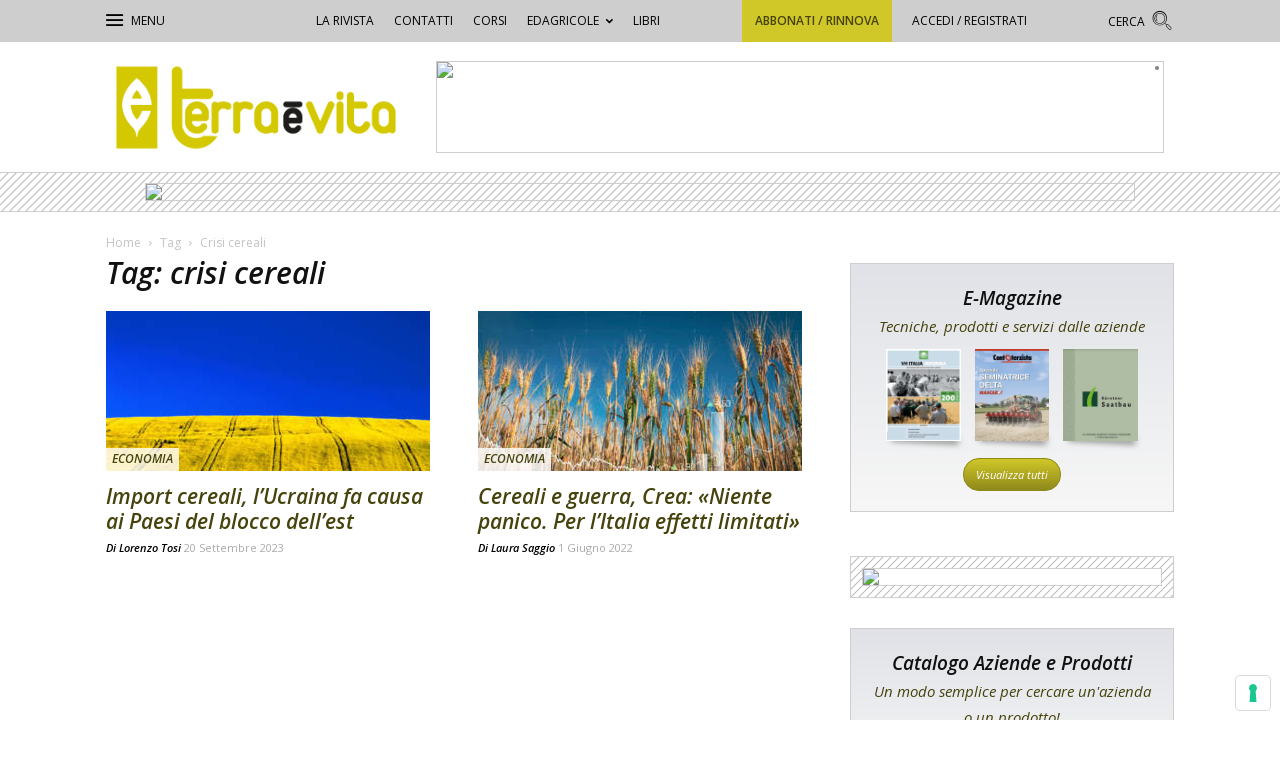

--- FILE ---
content_type: text/html; charset=UTF-8
request_url: https://terraevita.edagricole.it/tag/crisi-cereali/
body_size: 24153
content:
<!doctype html >
<!--[if IE 8]>    <html class="ie8" lang="en"> <![endif]-->
<!--[if IE 9]>    <html class="ie9" lang="en"> <![endif]-->
<!--[if gt IE 8]><!--> <html lang="it-IT"> <!--<![endif]-->
<head>
    <title>crisi cereali - Terra e Vita</title>
    <meta charset="UTF-8" />
    <meta name="viewport" content="width=device-width, initial-scale=1.0">
    <link rel="pingback" href="https://terraevita.edagricole.it/xmlrpc.php" />
    <meta name='robots' content='max-image-preview:large' />
<link rel="icon" type="image/png" href="https://static.tecnichenuove.it/terraevita/2017/06/tv_2017_16.png"><link rel="apple-touch-icon-precomposed" sizes="76x76" href="https://static.tecnichenuove.it/terraevita/2017/06/tv_2017_76.png"/><link rel="apple-touch-icon-precomposed" sizes="120x120" href="https://static.tecnichenuove.it/terraevita/2017/06/tv_2017_120.png"/><link rel="apple-touch-icon-precomposed" sizes="152x152" href="https://static.tecnichenuove.it/terraevita/2017/06/tv_2017_152.png"/><link rel="apple-touch-icon-precomposed" sizes="114x114" href="https://static.tecnichenuove.it/terraevita/2017/06/tv_2017_114.png"/><link rel="apple-touch-icon-precomposed" sizes="144x144" href="https://static.tecnichenuove.it/terraevita/2017/06/tv_2017_144.png"/>
	<!-- This site is optimized with the Yoast SEO plugin v14.4.1 - https://yoast.com/wordpress/plugins/seo/ -->
	<meta name="robots" content="noindex, follow" />
	<meta property="og:locale" content="it_IT" />
	<meta property="og:type" content="article" />
	<meta property="og:title" content="crisi cereali - Terra e Vita" />
	<meta property="og:url" content="https://terraevita.edagricole.it/tag/crisi-cereali/" />
	<meta property="og:site_name" content="Terra e Vita" />
	<script type="application/ld+json" class="yoast-schema-graph">{"@context":"https://schema.org","@graph":[{"@type":"WebSite","@id":"https://terraevita.edagricole.it/#website","url":"https://terraevita.edagricole.it/","name":"Terra e Vita","description":"Il settimanale dell&#039;agricoltura","potentialAction":[{"@type":"SearchAction","target":"https://terraevita.edagricole.it/?s={search_term_string}","query-input":"required name=search_term_string"}],"inLanguage":"it-IT"},{"@type":"CollectionPage","@id":"https://terraevita.edagricole.it/tag/crisi-cereali/#webpage","url":"https://terraevita.edagricole.it/tag/crisi-cereali/","name":"crisi cereali - Terra e Vita","isPartOf":{"@id":"https://terraevita.edagricole.it/#website"},"breadcrumb":{"@id":"https://terraevita.edagricole.it/tag/crisi-cereali/#breadcrumb"},"inLanguage":"it-IT"},{"@type":"BreadcrumbList","@id":"https://terraevita.edagricole.it/tag/crisi-cereali/#breadcrumb","itemListElement":[{"@type":"ListItem","position":1,"item":{"@type":"WebPage","@id":"https://terraevita.edagricole.it/","url":"https://terraevita.edagricole.it/","name":"Home"}},{"@type":"ListItem","position":2,"item":{"@type":"WebPage","@id":"https://terraevita.edagricole.it/tag/crisi-cereali/","url":"https://terraevita.edagricole.it/tag/crisi-cereali/","name":"crisi cereali"}}]}]}</script>
	<!-- / Yoast SEO plugin. -->


<link rel='dns-prefetch' href='//cdn.rawgit.com' />
<link rel='dns-prefetch' href='//fonts.googleapis.com' />
<link rel="alternate" type="application/rss+xml" title="Terra e Vita &raquo; Feed" href="https://terraevita.edagricole.it/feed/" />
<link rel="alternate" type="application/rss+xml" title="Terra e Vita &raquo; Feed dei commenti" href="https://terraevita.edagricole.it/comments/feed/" />
<link rel="alternate" type="application/rss+xml" title="Terra e Vita &raquo; crisi cereali Feed del tag" href="https://terraevita.edagricole.it/tag/crisi-cereali/feed/" />
<script type="text/javascript">
window._wpemojiSettings = {"baseUrl":"https:\/\/s.w.org\/images\/core\/emoji\/14.0.0\/72x72\/","ext":".png","svgUrl":"https:\/\/s.w.org\/images\/core\/emoji\/14.0.0\/svg\/","svgExt":".svg","source":{"concatemoji":"https:\/\/terraevita.edagricole.it\/wp-includes\/js\/wp-emoji-release.min.js?ver=6.1.1"}};
/*! This file is auto-generated */
!function(e,a,t){var n,r,o,i=a.createElement("canvas"),p=i.getContext&&i.getContext("2d");function s(e,t){var a=String.fromCharCode,e=(p.clearRect(0,0,i.width,i.height),p.fillText(a.apply(this,e),0,0),i.toDataURL());return p.clearRect(0,0,i.width,i.height),p.fillText(a.apply(this,t),0,0),e===i.toDataURL()}function c(e){var t=a.createElement("script");t.src=e,t.defer=t.type="text/javascript",a.getElementsByTagName("head")[0].appendChild(t)}for(o=Array("flag","emoji"),t.supports={everything:!0,everythingExceptFlag:!0},r=0;r<o.length;r++)t.supports[o[r]]=function(e){if(p&&p.fillText)switch(p.textBaseline="top",p.font="600 32px Arial",e){case"flag":return s([127987,65039,8205,9895,65039],[127987,65039,8203,9895,65039])?!1:!s([55356,56826,55356,56819],[55356,56826,8203,55356,56819])&&!s([55356,57332,56128,56423,56128,56418,56128,56421,56128,56430,56128,56423,56128,56447],[55356,57332,8203,56128,56423,8203,56128,56418,8203,56128,56421,8203,56128,56430,8203,56128,56423,8203,56128,56447]);case"emoji":return!s([129777,127995,8205,129778,127999],[129777,127995,8203,129778,127999])}return!1}(o[r]),t.supports.everything=t.supports.everything&&t.supports[o[r]],"flag"!==o[r]&&(t.supports.everythingExceptFlag=t.supports.everythingExceptFlag&&t.supports[o[r]]);t.supports.everythingExceptFlag=t.supports.everythingExceptFlag&&!t.supports.flag,t.DOMReady=!1,t.readyCallback=function(){t.DOMReady=!0},t.supports.everything||(n=function(){t.readyCallback()},a.addEventListener?(a.addEventListener("DOMContentLoaded",n,!1),e.addEventListener("load",n,!1)):(e.attachEvent("onload",n),a.attachEvent("onreadystatechange",function(){"complete"===a.readyState&&t.readyCallback()})),(e=t.source||{}).concatemoji?c(e.concatemoji):e.wpemoji&&e.twemoji&&(c(e.twemoji),c(e.wpemoji)))}(window,document,window._wpemojiSettings);
</script>
<!-- managing ads with Advanced Ads – https://wpadvancedads.com/ --><script>
					advanced_ads_ready=function(){var fns=[],listener,doc=typeof document==="object"&&document,hack=doc&&doc.documentElement.doScroll,domContentLoaded="DOMContentLoaded",loaded=doc&&(hack?/^loaded|^c/:/^loaded|^i|^c/).test(doc.readyState);if(!loaded&&doc){listener=function(){doc.removeEventListener(domContentLoaded,listener);window.removeEventListener("load",listener);loaded=1;while(listener=fns.shift())listener()};doc.addEventListener(domContentLoaded,listener);window.addEventListener("load",listener)}return function(fn){loaded?setTimeout(fn,0):fns.push(fn)}}();
			</script><style type="text/css">
img.wp-smiley,
img.emoji {
	display: inline !important;
	border: none !important;
	box-shadow: none !important;
	height: 1em !important;
	width: 1em !important;
	margin: 0 0.07em !important;
	vertical-align: -0.1em !important;
	background: none !important;
	padding: 0 !important;
}
</style>
	<link rel='stylesheet' id='wp-block-library-css' href='https://terraevita.edagricole.it/wp-includes/css/dist/block-library/style.min.css?ver=6.1.1' type='text/css' media='all' />
<link rel='stylesheet' id='classic-theme-styles-css' href='https://terraevita.edagricole.it/wp-includes/css/classic-themes.min.css?ver=1' type='text/css' media='all' />
<style id='global-styles-inline-css' type='text/css'>
body{--wp--preset--color--black: #000000;--wp--preset--color--cyan-bluish-gray: #abb8c3;--wp--preset--color--white: #ffffff;--wp--preset--color--pale-pink: #f78da7;--wp--preset--color--vivid-red: #cf2e2e;--wp--preset--color--luminous-vivid-orange: #ff6900;--wp--preset--color--luminous-vivid-amber: #fcb900;--wp--preset--color--light-green-cyan: #7bdcb5;--wp--preset--color--vivid-green-cyan: #00d084;--wp--preset--color--pale-cyan-blue: #8ed1fc;--wp--preset--color--vivid-cyan-blue: #0693e3;--wp--preset--color--vivid-purple: #9b51e0;--wp--preset--gradient--vivid-cyan-blue-to-vivid-purple: linear-gradient(135deg,rgba(6,147,227,1) 0%,rgb(155,81,224) 100%);--wp--preset--gradient--light-green-cyan-to-vivid-green-cyan: linear-gradient(135deg,rgb(122,220,180) 0%,rgb(0,208,130) 100%);--wp--preset--gradient--luminous-vivid-amber-to-luminous-vivid-orange: linear-gradient(135deg,rgba(252,185,0,1) 0%,rgba(255,105,0,1) 100%);--wp--preset--gradient--luminous-vivid-orange-to-vivid-red: linear-gradient(135deg,rgba(255,105,0,1) 0%,rgb(207,46,46) 100%);--wp--preset--gradient--very-light-gray-to-cyan-bluish-gray: linear-gradient(135deg,rgb(238,238,238) 0%,rgb(169,184,195) 100%);--wp--preset--gradient--cool-to-warm-spectrum: linear-gradient(135deg,rgb(74,234,220) 0%,rgb(151,120,209) 20%,rgb(207,42,186) 40%,rgb(238,44,130) 60%,rgb(251,105,98) 80%,rgb(254,248,76) 100%);--wp--preset--gradient--blush-light-purple: linear-gradient(135deg,rgb(255,206,236) 0%,rgb(152,150,240) 100%);--wp--preset--gradient--blush-bordeaux: linear-gradient(135deg,rgb(254,205,165) 0%,rgb(254,45,45) 50%,rgb(107,0,62) 100%);--wp--preset--gradient--luminous-dusk: linear-gradient(135deg,rgb(255,203,112) 0%,rgb(199,81,192) 50%,rgb(65,88,208) 100%);--wp--preset--gradient--pale-ocean: linear-gradient(135deg,rgb(255,245,203) 0%,rgb(182,227,212) 50%,rgb(51,167,181) 100%);--wp--preset--gradient--electric-grass: linear-gradient(135deg,rgb(202,248,128) 0%,rgb(113,206,126) 100%);--wp--preset--gradient--midnight: linear-gradient(135deg,rgb(2,3,129) 0%,rgb(40,116,252) 100%);--wp--preset--duotone--dark-grayscale: url('#wp-duotone-dark-grayscale');--wp--preset--duotone--grayscale: url('#wp-duotone-grayscale');--wp--preset--duotone--purple-yellow: url('#wp-duotone-purple-yellow');--wp--preset--duotone--blue-red: url('#wp-duotone-blue-red');--wp--preset--duotone--midnight: url('#wp-duotone-midnight');--wp--preset--duotone--magenta-yellow: url('#wp-duotone-magenta-yellow');--wp--preset--duotone--purple-green: url('#wp-duotone-purple-green');--wp--preset--duotone--blue-orange: url('#wp-duotone-blue-orange');--wp--preset--font-size--small: 13px;--wp--preset--font-size--medium: 20px;--wp--preset--font-size--large: 36px;--wp--preset--font-size--x-large: 42px;--wp--preset--spacing--20: 0.44rem;--wp--preset--spacing--30: 0.67rem;--wp--preset--spacing--40: 1rem;--wp--preset--spacing--50: 1.5rem;--wp--preset--spacing--60: 2.25rem;--wp--preset--spacing--70: 3.38rem;--wp--preset--spacing--80: 5.06rem;}:where(.is-layout-flex){gap: 0.5em;}body .is-layout-flow > .alignleft{float: left;margin-inline-start: 0;margin-inline-end: 2em;}body .is-layout-flow > .alignright{float: right;margin-inline-start: 2em;margin-inline-end: 0;}body .is-layout-flow > .aligncenter{margin-left: auto !important;margin-right: auto !important;}body .is-layout-constrained > .alignleft{float: left;margin-inline-start: 0;margin-inline-end: 2em;}body .is-layout-constrained > .alignright{float: right;margin-inline-start: 2em;margin-inline-end: 0;}body .is-layout-constrained > .aligncenter{margin-left: auto !important;margin-right: auto !important;}body .is-layout-constrained > :where(:not(.alignleft):not(.alignright):not(.alignfull)){max-width: var(--wp--style--global--content-size);margin-left: auto !important;margin-right: auto !important;}body .is-layout-constrained > .alignwide{max-width: var(--wp--style--global--wide-size);}body .is-layout-flex{display: flex;}body .is-layout-flex{flex-wrap: wrap;align-items: center;}body .is-layout-flex > *{margin: 0;}:where(.wp-block-columns.is-layout-flex){gap: 2em;}.has-black-color{color: var(--wp--preset--color--black) !important;}.has-cyan-bluish-gray-color{color: var(--wp--preset--color--cyan-bluish-gray) !important;}.has-white-color{color: var(--wp--preset--color--white) !important;}.has-pale-pink-color{color: var(--wp--preset--color--pale-pink) !important;}.has-vivid-red-color{color: var(--wp--preset--color--vivid-red) !important;}.has-luminous-vivid-orange-color{color: var(--wp--preset--color--luminous-vivid-orange) !important;}.has-luminous-vivid-amber-color{color: var(--wp--preset--color--luminous-vivid-amber) !important;}.has-light-green-cyan-color{color: var(--wp--preset--color--light-green-cyan) !important;}.has-vivid-green-cyan-color{color: var(--wp--preset--color--vivid-green-cyan) !important;}.has-pale-cyan-blue-color{color: var(--wp--preset--color--pale-cyan-blue) !important;}.has-vivid-cyan-blue-color{color: var(--wp--preset--color--vivid-cyan-blue) !important;}.has-vivid-purple-color{color: var(--wp--preset--color--vivid-purple) !important;}.has-black-background-color{background-color: var(--wp--preset--color--black) !important;}.has-cyan-bluish-gray-background-color{background-color: var(--wp--preset--color--cyan-bluish-gray) !important;}.has-white-background-color{background-color: var(--wp--preset--color--white) !important;}.has-pale-pink-background-color{background-color: var(--wp--preset--color--pale-pink) !important;}.has-vivid-red-background-color{background-color: var(--wp--preset--color--vivid-red) !important;}.has-luminous-vivid-orange-background-color{background-color: var(--wp--preset--color--luminous-vivid-orange) !important;}.has-luminous-vivid-amber-background-color{background-color: var(--wp--preset--color--luminous-vivid-amber) !important;}.has-light-green-cyan-background-color{background-color: var(--wp--preset--color--light-green-cyan) !important;}.has-vivid-green-cyan-background-color{background-color: var(--wp--preset--color--vivid-green-cyan) !important;}.has-pale-cyan-blue-background-color{background-color: var(--wp--preset--color--pale-cyan-blue) !important;}.has-vivid-cyan-blue-background-color{background-color: var(--wp--preset--color--vivid-cyan-blue) !important;}.has-vivid-purple-background-color{background-color: var(--wp--preset--color--vivid-purple) !important;}.has-black-border-color{border-color: var(--wp--preset--color--black) !important;}.has-cyan-bluish-gray-border-color{border-color: var(--wp--preset--color--cyan-bluish-gray) !important;}.has-white-border-color{border-color: var(--wp--preset--color--white) !important;}.has-pale-pink-border-color{border-color: var(--wp--preset--color--pale-pink) !important;}.has-vivid-red-border-color{border-color: var(--wp--preset--color--vivid-red) !important;}.has-luminous-vivid-orange-border-color{border-color: var(--wp--preset--color--luminous-vivid-orange) !important;}.has-luminous-vivid-amber-border-color{border-color: var(--wp--preset--color--luminous-vivid-amber) !important;}.has-light-green-cyan-border-color{border-color: var(--wp--preset--color--light-green-cyan) !important;}.has-vivid-green-cyan-border-color{border-color: var(--wp--preset--color--vivid-green-cyan) !important;}.has-pale-cyan-blue-border-color{border-color: var(--wp--preset--color--pale-cyan-blue) !important;}.has-vivid-cyan-blue-border-color{border-color: var(--wp--preset--color--vivid-cyan-blue) !important;}.has-vivid-purple-border-color{border-color: var(--wp--preset--color--vivid-purple) !important;}.has-vivid-cyan-blue-to-vivid-purple-gradient-background{background: var(--wp--preset--gradient--vivid-cyan-blue-to-vivid-purple) !important;}.has-light-green-cyan-to-vivid-green-cyan-gradient-background{background: var(--wp--preset--gradient--light-green-cyan-to-vivid-green-cyan) !important;}.has-luminous-vivid-amber-to-luminous-vivid-orange-gradient-background{background: var(--wp--preset--gradient--luminous-vivid-amber-to-luminous-vivid-orange) !important;}.has-luminous-vivid-orange-to-vivid-red-gradient-background{background: var(--wp--preset--gradient--luminous-vivid-orange-to-vivid-red) !important;}.has-very-light-gray-to-cyan-bluish-gray-gradient-background{background: var(--wp--preset--gradient--very-light-gray-to-cyan-bluish-gray) !important;}.has-cool-to-warm-spectrum-gradient-background{background: var(--wp--preset--gradient--cool-to-warm-spectrum) !important;}.has-blush-light-purple-gradient-background{background: var(--wp--preset--gradient--blush-light-purple) !important;}.has-blush-bordeaux-gradient-background{background: var(--wp--preset--gradient--blush-bordeaux) !important;}.has-luminous-dusk-gradient-background{background: var(--wp--preset--gradient--luminous-dusk) !important;}.has-pale-ocean-gradient-background{background: var(--wp--preset--gradient--pale-ocean) !important;}.has-electric-grass-gradient-background{background: var(--wp--preset--gradient--electric-grass) !important;}.has-midnight-gradient-background{background: var(--wp--preset--gradient--midnight) !important;}.has-small-font-size{font-size: var(--wp--preset--font-size--small) !important;}.has-medium-font-size{font-size: var(--wp--preset--font-size--medium) !important;}.has-large-font-size{font-size: var(--wp--preset--font-size--large) !important;}.has-x-large-font-size{font-size: var(--wp--preset--font-size--x-large) !important;}
.wp-block-navigation a:where(:not(.wp-element-button)){color: inherit;}
:where(.wp-block-columns.is-layout-flex){gap: 2em;}
.wp-block-pullquote{font-size: 1.5em;line-height: 1.6;}
</style>
<link rel='stylesheet' id='megacal-styles-css' href='https://terraevita.edagricole.it/wp-content/plugins/megabase-calendar/assets/build/css/styles.css?ver=1768681483' type='text/css' media='all' />
<link rel='stylesheet' id='nbm-paperlit-plugin-user-css' href='https://terraevita.edagricole.it/wp-content/plugins/nbm-paperlit/user/css/styles.min.css?ver=0.6' type='text/css' media='' />
<link rel='stylesheet' id='td-plugin-framework-css' href='https://terraevita.edagricole.it/wp-content/plugins/newspaper-8-7-plugin-edagricole/css/style-202202.min.css?ver=6.1.1' type='text/css' media='all' />
<link rel='stylesheet' id='td-theme-css' href='https://terraevita.edagricole.it/wp-content/themes/Newspaper-8.7/style.min.css?ver=8.0' type='text/css' media='all' />
<link rel='stylesheet' id='main-css' href='https://terraevita.edagricole.it/wp-content/themes/newspaper-8-7-network/css/main.css?ver=0.0.55' type='text/css' media='all' />
<link rel='stylesheet' id='terraevita-css' href='https://terraevita.edagricole.it/wp-content/plugins/newspaper-theme-tv/css/terraevita.css?ver=0.0.8' type='text/css' media='all' />
<link rel='stylesheet' id='super-rss-reader-css-css' href='https://terraevita.edagricole.it/wp-content/plugins/super-rss-reader/public/css/style.min.css?ver=6.1.1' type='text/css' media='all' />
<link rel='stylesheet' id='pc-style-css' href='https://terraevita.edagricole.it/wp-content/plugins/tn-recommendation-engine-fe//style.css?ver=1.0' type='text/css' media='all' />
<link rel='stylesheet' id='scroll-triggered-boxes-css' href='https://terraevita.edagricole.it/wp-content/plugins/scroll-triggered-boxes/assets/css/styles.min.css?ver=2.2.1' type='text/css' media='all' />
<link rel='stylesheet' id='mpc-massive-style-css' href='https://terraevita.edagricole.it/wp-content/plugins/mpc-massive/assets/css/mpc-styles.css?ver=6.1.1' type='text/css' media='all' />
<link rel='stylesheet' id='edagricole-fonts-css' href='https://fonts.googleapis.com/css2?family=Open+Sans%3Aital%2Cwght%400%2C400%3B0%2C600%3B1%2C300%3B1%2C400%3B1%2C600&#038;display=swap&#038;ver=6.1.1' type='text/css' media='all' />
<!--[if lt IE 9]>
<link rel='stylesheet' id='nbm-ie8-css' href='https://terraevita.edagricole.it/wp-content/themes/newspaper-8-7-network/css/ie8.min.css?ver=0.0.1' type='text/css' media='all' />
<![endif]-->
<link rel='stylesheet' id='js_composer_front-css' href='https://terraevita.edagricole.it/wp-content/plugins/js_composer/assets/css/js_composer.min.css?ver=5.7' type='text/css' media='all' />
<script type='text/javascript' src='https://terraevita.edagricole.it/wp-includes/js/jquery/jquery.min.js?ver=3.6.1' id='jquery-core-js'></script>
<script type='text/javascript' src='https://terraevita.edagricole.it/wp-includes/js/jquery/jquery-migrate.min.js?ver=3.3.2' id='jquery-migrate-js'></script>
<script type='text/javascript' src='https://terraevita.edagricole.it/wp-includes/js/jquery/ui/core.min.js?ver=1.13.2' id='jquery-ui-core-js'></script>
<script type='text/javascript' src='https://terraevita.edagricole.it/wp-includes/js/dist/vendor/moment.min.js?ver=2.29.4' id='moment-js'></script>
<script type='text/javascript' id='moment-js-after'>
moment.updateLocale( 'it_IT', {"months":["Gennaio","Febbraio","Marzo","Aprile","Maggio","Giugno","Luglio","Agosto","Settembre","Ottobre","Novembre","Dicembre"],"monthsShort":["Gen","Feb","Mar","Apr","Mag","Giu","Lug","Ago","Set","Ott","Nov","Dic"],"weekdays":["domenica","luned\u00ec","marted\u00ec","mercoled\u00ec","gioved\u00ec","venerd\u00ec","sabato"],"weekdaysShort":["Dom","Lun","Mar","Mer","Gio","Ven","Sab"],"week":{"dow":1},"longDateFormat":{"LT":"G:i","LTS":null,"L":null,"LL":"j F Y","LLL":"j F Y G:i","LLLL":null}} );
</script>
<script type='text/javascript' id='megacal-scripts-js-extra'>
/* <![CDATA[ */
var megacal_script_opts = {"ajax_url":"https:\/\/terraevita.edagricole.it\/wp-admin\/admin-ajax.php","base_url":"https:\/\/terraevita.edagricole.it\/wp-content\/plugins\/megabase-calendar","default_image_path":"https:\/\/terraevita.edagricole.it\/wp-content\/plugins\/megabase-calendar\/assets\/img\/default-event.png","permalink_structure":"\/%category%\/%postname%\/","event_url":"https:\/\/terraevita.edagricole.it\/event\/","time_fmt_setting":"HH:mm","calendar_color_overrides":{"eventBGColor":"#d0c828","eventBGOpacity":1,"eventBorderColor":"#8f891c","eventTextColor":"#ffffff","navigationBtnColor":"#d0c828","navigationBtnTextColor":"#ffffff"}};
/* ]]> */
</script>
<script type='text/javascript' src='https://terraevita.edagricole.it/wp-content/plugins/megabase-calendar/assets/build/js/main.min.js?ver=1768681483' id='megacal-scripts-js'></script>
<script type='text/javascript' src='https://terraevita.edagricole.it/wp-content/plugins/super-rss-reader/public/js/script.min.js?ver=6.1.1' id='super-rss-reader-js-js'></script>
<script type='text/javascript' src='https://cdn.rawgit.com/vaakash/jquery-easy-ticker/92e6e76c/jquery.easy-ticker.min.js?ver=6.1.1' id='jquery-easy-ticker-js-js'></script>
<link rel="https://api.w.org/" href="https://terraevita.edagricole.it/wp-json/" /><link rel="alternate" type="application/json" href="https://terraevita.edagricole.it/wp-json/wp/v2/tags/15624" /><link rel="EditURI" type="application/rsd+xml" title="RSD" href="https://terraevita.edagricole.it/xmlrpc.php?rsd" />
<link rel="wlwmanifest" type="application/wlwmanifest+xml" href="https://terraevita.edagricole.it/wp-includes/wlwmanifest.xml" />
<meta name="generator" content="WordPress 6.1.1" />

<!-- TN_Retargeting HEAD BEGIN (fb) for terraevita.edagricole.it -->

<!-- BEGIN: tag_fb_nbm -->
<!-- Facebook Pixel Code -->
<script>
!function(f,b,e,v,n,t,s){if(f.fbq)return;n=f.fbq=function(){n.callMethod?
n.callMethod.apply(n,arguments):n.queue.push(arguments)};if(!f._fbq)f._fbq=n;
n.push=n;n.loaded=!0;n.version='2.0';n.queue=[];t=b.createElement(e);t.async=!0;
t.src=v;s=b.getElementsByTagName(e)[0];s.parentNode.insertBefore(t,s)}(window,
document,'script','//connect.facebook.net/en_US/fbevents.js');

fbq('init', '1126676760698405');
fbq('track', "PageView");</script>
<noscript><img height="1" width="1" style="display:none"
src="https://www.facebook.com/tr?id=1126676760698405&ev=PageView&noscript=1"
/></noscript>
<!-- End Facebook Pixel Code -->

<!-- END: tag_fb_nbm -->

<!-- BEGIN: tag_fb_tn -->
<!-- Facebook Pixel Code -->
<script>
!function(f,b,e,v,n,t,s){if(f.fbq)return;n=f.fbq=function(){n.callMethod?
n.callMethod.apply(n,arguments):n.queue.push(arguments)};if(!f._fbq)f._fbq=n;
n.push=n;n.loaded=!0;n.version='2.0';n.queue=[];t=b.createElement(e);t.async=!0;
t.src=v;s=b.getElementsByTagName(e)[0];s.parentNode.insertBefore(t,s)}(window,
document,'script','//connect.facebook.net/en_US/fbevents.js');

fbq('init', '994576847320083');
fbq('track', "PageView");</script>
<noscript><img height="1" width="1" style="display:none"
src="https://www.facebook.com/tr?id=994576847320083&ev=PageView&noscript=1"
/></noscript>
<!-- End Facebook Pixel Code -->

<!-- END: tag_fb_tn -->

<!-- NBM_Retargeting HEAD END -->
<!-- RETARGETING BEGIN for terraevita.edagricole.it on head -->

<!-- BEGIN: tag_manager_head_terraevita -->
<!-- Google Tag Manager -->
<script>(function(w,d,s,l,i){w[l]=w[l]||[];w[l].push({'gtm.start':
new Date().getTime(),event:'gtm.js'});var f=d.getElementsByTagName(s)[0],
j=d.createElement(s),dl=l!='dataLayer'?'&l='+l:'';j.async=true;j.src=
'https://www.googletagmanager.com/gtm.js?id='+i+dl;f.parentNode.insertBefore(j,f);
})(window,document,'script','dataLayer','GTM-M8KKZZX');</script>
<!-- End Google Tag Manager -->

<!-- END: tag_manager_head_terraevita -->

<!-- BEGIN: tag_fb_nbm -->

<!-- END: tag_fb_nbm -->

<!-- BEGIN: tag_fb_tn -->

<!-- END: tag_fb_tn -->

<!-- BEGIN: tag_smart_tv -->
<!-- Smart AdServer - tag per Terra e Vita -->
<script type="application/javascript" src="//ced.sascdn.com/tag/3130/smart.js" async></script>
<script type="application/javascript">
    var sas = sas || {};
    sas.cmd = sas.cmd || [];
    sas.cmd.push(function() {
        sas.setup({ networkid: 3130, domain: "//www14.smartadserver.com", async: true });
    });
    sas.cmd.push(function() {
        sas.call("onecall", {
            siteId: 239189,
            pageId: 941704,
            formats: [
                 { id: 71059 }
                ,{ id: 66524 }
                ,{ id: 66525 }
                ,{ id: 66526 }
                ,{ id: 66527 }
                ,{ id: 66528 }
                ,{ id: 66523 }
                ,{ id: 67408 }
                ,{ id: 67409 }
                ,{ id: 66507 }
                ,{ id: 66682 }
                ,{ id: 66519 }
                ,{ id: 66506 }
                ,{ id: 66648 }
                ,{ id: 66521 }
                ,{ id: 66520 }
                ,{ id: 87018 }
                ,{ id: 66736 }
                ,{ id: 66536 }
                ,{ id: 66509 }
                ,{ id: 66522 }
                ,{ id: 87017 }
            ],
            target: ''
        });
    });
</script>


<!-- END: tag_smart_tv -->

<!-- RETARGETING END --><!--[if lt IE 9]><script src="https://html5shim.googlecode.com/svn/trunk/html5.js"></script><![endif]-->
    <meta name="generator" content="Powered by WPBakery Page Builder - drag and drop page builder for WordPress."/>
<!--[if lte IE 9]><link rel="stylesheet" type="text/css" href="https://terraevita.edagricole.it/wp-content/plugins/js_composer/assets/css/vc_lte_ie9.min.css" media="screen"><![endif]-->
<!-- JS generated by theme -->

<script>
    
    

	    var tdBlocksArray = []; //here we store all the items for the current page

	    //td_block class - each ajax block uses a object of this class for requests
	    function tdBlock() {
		    this.id = '';
		    this.block_type = 1; //block type id (1-234 etc)
		    this.atts = '';
		    this.td_column_number = '';
		    this.td_current_page = 1; //
		    this.post_count = 0; //from wp
		    this.found_posts = 0; //from wp
		    this.max_num_pages = 0; //from wp
		    this.td_filter_value = ''; //current live filter value
		    this.is_ajax_running = false;
		    this.td_user_action = ''; // load more or infinite loader (used by the animation)
		    this.header_color = '';
		    this.ajax_pagination_infinite_stop = ''; //show load more at page x
	    }


        // td_js_generator - mini detector
        (function(){
            var htmlTag = document.getElementsByTagName("html")[0];

	        if ( navigator.userAgent.indexOf("MSIE 10.0") > -1 ) {
                htmlTag.className += ' ie10';
            }

            if ( !!navigator.userAgent.match(/Trident.*rv\:11\./) ) {
                htmlTag.className += ' ie11';
            }

	        if ( navigator.userAgent.indexOf("Edge") > -1 ) {
                htmlTag.className += ' ieEdge';
            }

            if ( /(iPad|iPhone|iPod)/g.test(navigator.userAgent) ) {
                htmlTag.className += ' td-md-is-ios';
            }

            var user_agent = navigator.userAgent.toLowerCase();
            if ( user_agent.indexOf("android") > -1 ) {
                htmlTag.className += ' td-md-is-android';
            }

            if ( -1 !== navigator.userAgent.indexOf('Mac OS X')  ) {
                htmlTag.className += ' td-md-is-os-x';
            }

            if ( /chrom(e|ium)/.test(navigator.userAgent.toLowerCase()) ) {
               htmlTag.className += ' td-md-is-chrome';
            }

            if ( -1 !== navigator.userAgent.indexOf('Firefox') ) {
                htmlTag.className += ' td-md-is-firefox';
            }

            if ( -1 !== navigator.userAgent.indexOf('Safari') && -1 === navigator.userAgent.indexOf('Chrome') ) {
                htmlTag.className += ' td-md-is-safari';
            }

            if( -1 !== navigator.userAgent.indexOf('IEMobile') ){
                htmlTag.className += ' td-md-is-iemobile';
            }

        })();




        var tdLocalCache = {};

        ( function () {
            "use strict";

            tdLocalCache = {
                data: {},
                remove: function (resource_id) {
                    delete tdLocalCache.data[resource_id];
                },
                exist: function (resource_id) {
                    return tdLocalCache.data.hasOwnProperty(resource_id) && tdLocalCache.data[resource_id] !== null;
                },
                get: function (resource_id) {
                    return tdLocalCache.data[resource_id];
                },
                set: function (resource_id, cachedData) {
                    tdLocalCache.remove(resource_id);
                    tdLocalCache.data[resource_id] = cachedData;
                }
            };
        })();

    
    
var tds_login_sing_in_widget="show";
var td_viewport_interval_list=[{"limitBottom":767,"sidebarWidth":228},{"limitBottom":1018,"sidebarWidth":300},{"limitBottom":1140,"sidebarWidth":324}];
var td_ajax_url="https:\/\/terraevita.edagricole.it\/wp-admin\/admin-ajax.php?td_theme_name=Newspaper&v=8.7.2";
var td_get_template_directory_uri="https:\/\/terraevita.edagricole.it\/wp-content\/themes\/Newspaper-8.7";
var tds_snap_menu="snap";
var tds_logo_on_sticky="show";
var tds_header_style="105";
var td_please_wait="Per favore attendi...";
var td_email_user_pass_incorrect="Utente o password errata.";
var td_email_user_incorrect="Email o Username errati.";
var td_email_incorrect="Email non corretta.";
var tds_more_articles_on_post_enable="";
var tds_more_articles_on_post_time_to_wait="";
var tds_more_articles_on_post_pages_distance_from_top=0;
var tds_theme_color_site_wide="#4db2ec";
var tds_smart_sidebar="enabled";
var tdThemeName="Newspaper";
var td_magnific_popup_translation_tPrev="Precedente (tasto freccia sinistra)";
var td_magnific_popup_translation_tNext="Successivo (tasto freccia destra)";
var td_magnific_popup_translation_tCounter="%curr% di %total%";
var td_magnific_popup_translation_ajax_tError="Il contenuto di %url% non pu\u00f2 essere caricato.";
var td_magnific_popup_translation_image_tError="L'immagine #%curr% non pu\u00f2 essere caricata.";
var tdDateNamesI18n={"month_names":["Gennaio","Febbraio","Marzo","Aprile","Maggio","Giugno","Luglio","Agosto","Settembre","Ottobre","Novembre","Dicembre"],"month_names_short":["Gen","Feb","Mar","Apr","Mag","Giu","Lug","Ago","Set","Ott","Nov","Dic"],"day_names":["domenica","luned\u00ec","marted\u00ec","mercoled\u00ec","gioved\u00ec","venerd\u00ec","sabato"],"day_names_short":["Dom","Lun","Mar","Mer","Gio","Ven","Sab"]};
var td_ad_background_click_link="";
var td_ad_background_click_target="";
</script>

<!-- Google tag (gtag.js) -->
<script async src="https://www.googletagmanager.com/gtag/js?id=G-ZWRC7W7Y4R"></script>
<script >
  window.dataLayer = window.dataLayer || [];
  function gtag(){dataLayer.push(arguments);}
  gtag('js', new Date());
  gtag('config', 'G-ZWRC7W7Y4R');
</script>

<meta name="facebook-domain-verification" content="y56klawvdarr5r34viltq4vvfwltxs" /><script type="application/ld+json">
                        {
                            "@context": "http://schema.org",
                            "@type": "BreadcrumbList",
                            "itemListElement": [{
                            "@type": "ListItem",
                            "position": 1,
                                "item": {
                                "@type": "WebSite",
                                "@id": "https://terraevita.edagricole.it/",
                                "name": "Home"                                               
                            }
                        },{
                            "@type": "ListItem",
                            "position": 2,
                                "item": {
                                "@type": "WebPage",
                                "@id": "https://terraevita.edagricole.it/tag/crisi-cereali/",
                                "name": "Crisi cereali"
                            }
                        }    ]
                        }
                       </script><style type="text/css">
/* Custom Styles for Box 40546914 */
.stb-40546914 {
background: #eeeeee !important;
max-width: 300px;
@media ( max-width: 250px ) { #stb-40546914 { display: none !important; } }
}

/* Custom Styles for Box 40545814 */
.stb-40545814 {
background: #eeeeee !important;
max-width: 300px;
@media ( max-width: 250px ) { #stb-40545814 { display: none !important; } }
}

</style>

<link rel="icon" href="https://static.tecnichenuove.it/terraevita/2017/06/cropped-tv_2017_512-300x300.png" sizes="32x32" />
<link rel="icon" href="https://static.tecnichenuove.it/terraevita/2017/06/cropped-tv_2017_512-300x300.png" sizes="192x192" />
<link rel="apple-touch-icon" href="https://static.tecnichenuove.it/terraevita/2017/06/cropped-tv_2017_512-300x300.png" />
<meta name="msapplication-TileImage" content="https://static.tecnichenuove.it/terraevita/2017/06/cropped-tv_2017_512-300x300.png" />
<noscript><style type="text/css"> .wpb_animate_when_almost_visible { opacity: 1; }</style></noscript></head>

<body class="archive tag tag-crisi-cereali tag-15624 do-etfw global-block-template-3 wpb-js-composer js-comp-ver-5.7 vc_responsive td-full-layout" itemscope="itemscope" itemtype="https://schema.org/WebPage">

        <div class="td-scroll-up"><i class="td-icon-menu-up"></i></div>
    
    <div class="td-menu-background"></div>
<div id="td-mobile-nav">
    <div class="td-mobile-container">
        <!-- mobile menu top section -->
        <div class="td-menu-socials-wrap">
            <!-- socials -->
            <div class="td-menu-socials">
                
        <span class="td-social-icon-wrap">
            <a target="_blank" href="https://www.facebook.com/terraevita.magazine/" title="Facebook">
                <i class="td-icon-font td-icon-facebook"></i>
            </a>
        </span>
        <span class="td-social-icon-wrap">
            <a target="_blank" href="https://www.instagram.com/edagricole_official/" title="Instagram">
                <i class="td-icon-font td-icon-instagram"></i>
            </a>
        </span>
        <span class="td-social-icon-wrap">
            <a target="_blank" href="https://www.linkedin.com/showcase/edagricole/" title="Linkedin">
                <i class="td-icon-font td-icon-linkedin"></i>
            </a>
        </span>
        <span class="td-social-icon-wrap">
            <a target="_blank" href="https://twitter.com/TerraVitaMag" title="Twitter">
                <i class="td-icon-font td-icon-twitter"></i>
            </a>
        </span>
        <span class="td-social-icon-wrap">
            <a target="_blank" href="https://www.youtube.com/channel/UCrCabYjtyqdzu1zXo95o7Jw" title="Youtube">
                <i class="td-icon-font td-icon-youtube"></i>
            </a>
        </span>            </div>
            <!-- close button -->
            <div class="td-mobile-close">
                <a href="#"><i class="td-icon-close-mobile"></i></a>
            </div>
        </div>

        <!-- login section -->
                    <div class="td-menu-login-section">
                
    <div class="td-guest-wrap">
        <div class="td-menu-avatar"><div class="td-avatar-container"><img alt='' src='https://secure.gravatar.com/avatar/?s=80&#038;d=mm&#038;r=g' srcset='https://secure.gravatar.com/avatar/?s=160&#038;d=mm&#038;r=g 2x' class='avatar avatar-80 photo avatar-default' height='80' width='80' loading='lazy' decoding='async'/></div></div>
        <div class="td-menu-login"><a href="https://sso.tecnichenuove.it/?client_id=421g03s20a86s3ni5dp6ph0k5c&response_type=code&scope=email+openid+phone&redirect_uri=https://terraevita.edagricole.it/tag/crisi-cereali/&forceAuth=false">Accedi</a></div>
    </div>
            </div>
        
        <!-- menu section -->
        <div class="td-mobile-content">
            <div class="menu-navigazione-container"><ul id="menu-navigazione" class="td-mobile-main-menu"><li id="menu-item-40537997" class="menu-item menu-item-type-taxonomy menu-item-object-category menu-item-first menu-item-40537997"><a href="https://terraevita.edagricole.it/attualita/">Attualità</a></li>
<li id="menu-item-40419272" class="menu-item menu-item-type-taxonomy menu-item-object-category menu-item-40419272"><a href="https://terraevita.edagricole.it/pac-psr-csr/">Finanziamenti agricoli</a></li>
<li id="menu-item-40537998" class="menu-item menu-item-type-taxonomy menu-item-object-category menu-item-40537998"><a href="https://terraevita.edagricole.it/agrofarmaci-difesa/">Difesa fitosanitaria</a></li>
<li id="menu-item-40419273" class="menu-item menu-item-type-taxonomy menu-item-object-category menu-item-40419273"><a href="https://terraevita.edagricole.it/leggi-lavoro-fisco/">Leggi, lavoro e fisco</a></li>
<li id="menu-item-40419277" class="menu-item menu-item-type-post_type menu-item-object-page menu-item-has-children menu-item-40419277"><a href="https://terraevita.edagricole.it/colture/">Colture<i class="td-icon-menu-right td-element-after"></i></a>
<ul class="sub-menu">
	<li id="menu-item-40419276" class="menu-item menu-item-type-taxonomy menu-item-object-category menu-item-40419276"><a href="https://terraevita.edagricole.it/colture-alternative/">Colture alternative</a></li>
	<li id="menu-item-40419278" class="menu-item menu-item-type-taxonomy menu-item-object-category menu-item-40419278"><a href="https://terraevita.edagricole.it/olivicoltura/">Olivicoltura</a></li>
	<li id="menu-item-40419279" class="menu-item menu-item-type-taxonomy menu-item-object-category menu-item-40419279"><a href="https://terraevita.edagricole.it/frutticoltura/">Frutticoltura</a></li>
	<li id="menu-item-40419280" class="menu-item menu-item-type-taxonomy menu-item-object-category menu-item-40419280"><a href="https://terraevita.edagricole.it/seminativi/">Colture estensive</a></li>
	<li id="menu-item-40419281" class="menu-item menu-item-type-taxonomy menu-item-object-category menu-item-40419281"><a href="https://terraevita.edagricole.it/viticoltura/">Viticoltura</a></li>
</ul>
</li>
<li id="menu-item-40419282" class="menu-item menu-item-type-taxonomy menu-item-object-category menu-item-40419282"><a href="https://terraevita.edagricole.it/prezzi-grano-duro/">Prezzi agricoli e mercati</a></li>
<li id="menu-item-40451112" class="menu-item menu-item-type-post_type menu-item-object-page menu-item-has-children menu-item-40451112"><a href="https://terraevita.edagricole.it/nova-agricoltura/">Nova Agricoltura<i class="td-icon-menu-right td-element-after"></i></a>
<ul class="sub-menu">
	<li id="menu-item-40450402" class="menu-item menu-item-type-taxonomy menu-item-object-category menu-item-40450402"><a href="https://terraevita.edagricole.it/nova/nova-agricoltura-di-precisione/">Agricoltura di precisione</a></li>
	<li id="menu-item-40450412" class="menu-item menu-item-type-taxonomy menu-item-object-category menu-item-40450412"><a href="https://terraevita.edagricole.it/nova/nova-energie-rinnovabili/">Energie rinnovabili</a></li>
	<li id="menu-item-40450406" class="menu-item menu-item-type-taxonomy menu-item-object-category menu-item-40450406"><a href="https://terraevita.edagricole.it/nova/nova-cereali-e-colture-estensive/">Cereali e colture estensive</a></li>
	<li id="menu-item-40450408" class="menu-item menu-item-type-taxonomy menu-item-object-category menu-item-40450408"><a href="https://terraevita.edagricole.it/nova/nova-concimazione/">Concimazione</a></li>
	<li id="menu-item-40450405" class="menu-item menu-item-type-taxonomy menu-item-object-category menu-item-40450405"><a href="https://terraevita.edagricole.it/nova/nova-frutticoltura-e-orticoltura/">Frutticoltura e Orticoltura</a></li>
	<li id="menu-item-40450415" class="menu-item menu-item-type-taxonomy menu-item-object-category menu-item-40450415"><a href="https://terraevita.edagricole.it/nova/nova-irrigazione/">Irrigazione</a></li>
	<li id="menu-item-40477441" class="menu-item menu-item-type-taxonomy menu-item-object-category menu-item-40477441"><a href="https://terraevita.edagricole.it/nova/nova-olivicoltura/">Olivicoltura</a></li>
	<li id="menu-item-40450416" class="menu-item menu-item-type-taxonomy menu-item-object-category menu-item-40450416"><a href="https://terraevita.edagricole.it/nova/nova-trattori-e-macchine-agricole/">Trattori e Macchine agricole</a></li>
	<li id="menu-item-40450419" class="menu-item menu-item-type-taxonomy menu-item-object-category menu-item-40450419"><a href="https://terraevita.edagricole.it/nova/nova-allevamento-zootecnia/">Allevamento &#8211; Zootecnia</a></li>
	<li id="menu-item-40450420" class="menu-item menu-item-type-taxonomy menu-item-object-category menu-item-40450420"><a href="https://terraevita.edagricole.it/nova/nova-viticoltura-ed-enologia/">Viticoltura ed enologia</a></li>
</ul>
</li>
<li id="menu-item-40419284" class="menu-item menu-item-type-custom menu-item-object-custom menu-item-has-children menu-item-40419284"><a href="#">Altro<i class="td-icon-menu-right td-element-after"></i></a>
<ul class="sub-menu">
	<li id="menu-item-40419294" class="menu-item menu-item-type-taxonomy menu-item-object-category menu-item-40419294"><a href="https://terraevita.edagricole.it/sementi-vivaismo/">Sementi e Vivaismo</a></li>
	<li id="menu-item-40419285" class="menu-item menu-item-type-taxonomy menu-item-object-category menu-item-40419285"><a href="https://terraevita.edagricole.it/agrofarmaci-difesa/">Difesa fitosanitaria</a></li>
	<li id="menu-item-40419287" class="menu-item menu-item-type-taxonomy menu-item-object-category menu-item-40419287"><a href="https://terraevita.edagricole.it/fertilizzanti-concimi/">Fertilizzazione</a></li>
	<li id="menu-item-40419288" class="menu-item menu-item-type-taxonomy menu-item-object-category menu-item-40419288"><a href="https://terraevita.edagricole.it/irrigazione/">Irrigazione</a></li>
	<li id="menu-item-40419286" class="menu-item menu-item-type-taxonomy menu-item-object-category menu-item-40419286"><a href="https://terraevita.edagricole.it/allevamento-zootecnia/">Zootecnia</a></li>
	<li id="menu-item-40419291" class="menu-item menu-item-type-taxonomy menu-item-object-category menu-item-40419291"><a href="https://terraevita.edagricole.it/energie-rinnovabili/">Energie rinnovabili</a></li>
	<li id="menu-item-40419289" class="menu-item menu-item-type-taxonomy menu-item-object-category menu-item-40419289"><a href="https://terraevita.edagricole.it/agricoltura-biologica/">Agricoltura biologica</a></li>
	<li id="menu-item-40419290" class="menu-item menu-item-type-taxonomy menu-item-object-category menu-item-40419290"><a href="https://terraevita.edagricole.it/biotecnologie/">Biotecnologie</a></li>
	<li id="menu-item-40419292" class="menu-item menu-item-type-taxonomy menu-item-object-category menu-item-40419292"><a href="https://terraevita.edagricole.it/cambiamenti-climatici/">Cambiamenti climatici</a></li>
	<li id="menu-item-40419293" class="menu-item menu-item-type-taxonomy menu-item-object-category menu-item-40419293"><a href="https://terraevita.edagricole.it/economia-circolare/">Economia circolare</a></li>
</ul>
</li>
<li id="menu-item-40483104" class="menu-item menu-item-type-taxonomy menu-item-object-category menu-item-40483104"><a href="https://terraevita.edagricole.it/notizie-dalle-aziende/">Notizie dalle aziende</a></li>
<li id="menu-item-40471197" class="menu-item menu-item-type-post_type menu-item-object-page menu-item-40471197"><a href="https://terraevita.edagricole.it/i-nostri-corsi/">Corsi</a></li>
</ul></div><div class="menu-top-container"><ul id="menu-top-menu-2021" class="td-mobile-main-menu"><li id="menu-item-40477546" class="menu-item menu-item-type-post_type menu-item-object-page menu-item-first td-menu-item td-normal-menu menu-item-40477546"><a href="https://terraevita.edagricole.it/terra-e-vita-rivista/">La rivista<i class="td-icon-menu-right td-element-after"></i></a></li>
<li id="menu-item-40477548" class="menu-item menu-item-type-post_type menu-item-object-page td-menu-item td-normal-menu menu-item-40477548"><a href="https://terraevita.edagricole.it/contatti/">CONTATTI<i class="td-icon-menu-right td-element-after"></i></a></li>
<li id="menu-item-40477549" class="menu-item menu-item-type-post_type menu-item-object-page td-menu-item td-normal-menu menu-item-40477549"><a href="https://terraevita.edagricole.it/i-nostri-corsi/">Corsi<i class="td-icon-menu-right td-element-after"></i></a></li>
<li id="menu-item-40477560" class="menu-item menu-item-type-custom menu-item-object-custom menu-item-has-children td-menu-item td-normal-menu menu-item-40477560"><a target="_blank" rel="noopener" href="https://www.edagricole.it/">Edagricole<i class="td-icon-menu-right td-element-after"></i></a>
<ul class="sub-menu">
	<li id="menu-item-40477558" class="menu-item menu-item-type-custom menu-item-object-custom td-menu-item td-normal-menu menu-item-40477558"><a target="_blank" rel="noopener" href="https://agricommerciogardencenter.edagricole.it/">Agricommercio &#038; Garden Center<i class="td-icon-menu-right td-element-after"></i></a></li>
	<li id="menu-item-40477557" class="menu-item menu-item-type-custom menu-item-object-custom td-menu-item td-normal-menu menu-item-40477557"><a target="_blank" rel="noopener" href="https://rivistaorticoltura.edagricole.it/">Rivista di Orticoltura e Floricoltura<i class="td-icon-menu-right td-element-after"></i></a></li>
	<li id="menu-item-40477556" class="menu-item menu-item-type-custom menu-item-object-custom td-menu-item td-normal-menu menu-item-40477556"><a target="_blank" rel="noopener" href="https://rivistafrutticoltura.edagricole.it/">Frutticoltura<i class="td-icon-menu-right td-element-after"></i></a></li>
	<li id="menu-item-40477551" class="menu-item menu-item-type-custom menu-item-object-custom td-menu-item td-normal-menu menu-item-40477551"><a target="_blank" rel="noopener" href="https://contoterzista.edagricole.it/">Il Contoterzista<i class="td-icon-menu-right td-element-after"></i></a></li>
	<li id="menu-item-40477555" class="menu-item menu-item-type-custom menu-item-object-custom td-menu-item td-normal-menu menu-item-40477555"><a target="_blank" rel="noopener" href="https://informatorezootecnico.edagricole.it/">Informatore Zootecnico<i class="td-icon-menu-right td-element-after"></i></a></li>
	<li id="menu-item-40477554" class="menu-item menu-item-type-custom menu-item-object-custom td-menu-item td-normal-menu menu-item-40477554"><a target="_blank" rel="noopener" href="https://macchineagricolenews.edagricole.it/">Macchine Agricole<i class="td-icon-menu-right td-element-after"></i></a></li>
	<li id="menu-item-40477545" class="menu-item menu-item-type-post_type menu-item-object-page td-menu-item td-normal-menu menu-item-40477545"><a href="https://terraevita.edagricole.it/nova-agricoltura/">Nova Agricoltura<i class="td-icon-menu-right td-element-after"></i></a></li>
	<li id="menu-item-40477553" class="menu-item menu-item-type-custom menu-item-object-custom td-menu-item td-normal-menu menu-item-40477553"><a target="_blank" rel="noopener" href="https://olivoeolio.edagricole.it/">Olivo e Olio<i class="td-icon-menu-right td-element-after"></i></a></li>
	<li id="menu-item-40477559" class="menu-item menu-item-type-custom menu-item-object-custom td-menu-item td-normal-menu menu-item-40477559"><a target="_blank" rel="noopener" href="https://passioneinverde.edagricole.it/">Passione in verde<i class="td-icon-menu-right td-element-after"></i></a></li>
	<li id="menu-item-40477550" class="menu-item menu-item-type-custom menu-item-object-custom td-menu-item td-normal-menu menu-item-40477550"><a target="_blank" rel="noopener" href="https://suinicoltura.edagricole.it/">Suinicoltura<i class="td-icon-menu-right td-element-after"></i></a></li>
	<li id="menu-item-40477552" class="menu-item menu-item-type-custom menu-item-object-custom td-menu-item td-normal-menu menu-item-40477552"><a target="_blank" rel="noopener" href="https://vigneviniequalita.edagricole.it/">VVQ &#8211; Vigne, Vini e Qualità<i class="td-icon-menu-right td-element-after"></i></a></li>
	<li id="menu-item-40489915" class="menu-item menu-item-type-custom menu-item-object-custom td-menu-item td-normal-menu menu-item-40489915"><a target="_blank" rel="noopener" href="https://www.edagricole.it/comitato-tecnico-scientifico/">Comitato tecnico scientifico<i class="td-icon-menu-right td-element-after"></i></a></li>
</ul>
</li>
<li id="menu-item-40477623" class="menu-item menu-item-type-custom menu-item-object-custom td-menu-item td-normal-menu menu-item-40477623"><a target="_blank" rel="noopener" href="https://www.tecnichenuove.com/editore/edagricole-new-business-media/">Libri<i class="td-icon-menu-right td-element-after"></i></a></li>
</ul></div><div class="menu-abbonati-container"><ul id="menu-abbonati" class="abbonati-menu"><li id="menu-item-10027266" class="menu-item menu-item-type-custom menu-item-object-custom menu-item-first td-menu-item td-normal-menu menu-item-10027266"><a target="_blank" rel="noopener" href="https://www.tecnichenuove.com/prodotto/terra-vita/">Abbonati / Rinnova</a></li>
</ul></div>        </div>
    </div>

    <!-- register/login section -->
            <div id="login-form-mobile" class="td-register-section">
            
            <div id="td-login-mob" class="td-login-animation td-login-hide-mob">
            	<!-- close button -->
	            <div class="td-login-close">
	                <a href="#" class="td-back-button"><i class="td-icon-read-down"></i></a>
	                <div class="td-login-title">Accedi</div>
	                <!-- close button -->
		            <div class="td-mobile-close">
		                <a href="#"><i class="td-icon-close-mobile"></i></a>
		            </div>
	            </div>
	            <div class="td-login-form-wrap">
	                <div class="td-login-panel-title"><span>Benvenuto!</span>Accedi al tuo account</div><form name="loginform" id="loginform" action="https://terraevita.edagricole.it/wp-login.php" method="post"><div class="wp-success"></div><p class="login-username">
				<label for="mob_user_login">Nome utente o indirizzo email</label>
				<input type="text" name="log" id="mob_user_login" autocomplete="username" class="input" value="" size="20" />
			</p><p class="login-password">
				<label for="mob_user_pass">Password</label>
				<input type="password" name="pwd" id="mob_user_pass" autocomplete="current-password" class="input" value="" size="20" />
			</p><p class="login-remember"><label><input name="rememberme" type="checkbox" id="rememberme" value="forever" /> Ricordami</label></p><p class="login-submit">
				<input type="submit" name="wp-submit" id="wp-submit" class="button button-primary" value="Accedi" />
				<input type="hidden" name="redirect_to" value="https://terraevita.edagricole.it/tag/crisi-cereali/" />
			</p></form><div class="td-login-info-text"><a href="#" id="forgot-pass-link-mob">Password dimenticata?</a></div>
                </div>
            </div>

            

            <div id="td-forgot-pass-mob" class="td-login-animation td-login-hide-mob">
                <!-- close button -->
	            <div class="td-forgot-pass-close">
	                <a href="#" class="td-back-button"><i class="td-icon-read-down"></i></a>
	                <div class="td-login-title">Recupero della password</div>
	            </div>
	            <div class="td-login-form-wrap">
	                <div class="td-login-panel-title">Recupera la tua password</div>
	                <div class="td_display_err"></div>
	                <div class="td-login-inputs"><input class="td-login-input" type="text" name="forgot_email" id="forgot_email-mob" value="" required><label>la tua email</label></div>
	                <input type="button" name="forgot_button" id="forgot_button-mob" class="td-login-button" value="Invia la mia password">
                </div>
            </div>
        </div>
    </div>    <div class="td-search-background"></div>
<div class="td-search-wrap-mob">
	<div class="td-drop-down-search" aria-labelledby="td-header-search-button">
		<form method="get" class="td-search-form" action="https://terraevita.edagricole.it/">
			<!-- close button -->
			<div class="td-search-close">
				<a href="#"><i class="td-icon-close-mobile"></i></a>
			</div>
			<div role="search" class="td-search-input">
				<span>Cerca</span>
				<input id="td-header-search-mob" type="text" value="" name="s" autocomplete="off" />
			</div>
            <input class="wpb_button wpb_btn-inverse btn" type="submit" id="td-header-isearch-mob" value="Cerca">
		</form>
		<div id="td-aj-search-mob"></div>
	</div>
</div>    
    
    <div id="td-outer-wrap" class="td-theme-wrap">
    
        <!--
Header style 104
-->


<div class="td-header-wrap td-header-style-101 td-header-style-105 ">
    
    <div class="td-header-menu-wrap-full td-container-wrap ">
                <div class="td-header-menu-wrap td-header-gradient td-header-menu-no-search">
            <div class="td-container td-header-row td-header-main-menu">
                <div class="testata">
                <div id="td-header-menu" role="navigation">
    <div id="td-top-mobile-toggle"><a href="#"><i class="td-icon-font td-icon-mobile"></i></a></div>
    <div class="td-main-menu-logo td-logo-in-header">
        		<a class="td-mobile-logo td-sticky-mobile" href="https://terraevita.edagricole.it/">
			<img class="td-retina-data" data-retina="https://static.tecnichenuove.it/terraevita/2022/01/tv2022-280.png" src="https://static.tecnichenuove.it/terraevita/2022/01/tv2022-140.png" alt=""/>
		</a>
			<a class="td-header-logo td-sticky-mobile" href="https://terraevita.edagricole.it/">
			<img class="td-retina-data" data-retina="https://static.tecnichenuove.it/terraevita/2022/01/tv2022-640-600x225.png" src="https://static.tecnichenuove.it/terraevita/2022/01/tv2022-320.png" alt=""/>
		</a>
	    </div>
    <div class="menu-navigazione-container"><ul id="menu-navigazione-1" class="sf-menu"><li class="menu-item menu-item-type-taxonomy menu-item-object-category menu-item-first td-menu-item td-normal-menu menu-item-40537997"><a href="https://terraevita.edagricole.it/attualita/">Attualità</a></li>
<li class="menu-item menu-item-type-taxonomy menu-item-object-category td-menu-item td-normal-menu menu-item-40419272"><a href="https://terraevita.edagricole.it/pac-psr-csr/">Finanziamenti agricoli</a></li>
<li class="menu-item menu-item-type-taxonomy menu-item-object-category td-menu-item td-normal-menu menu-item-40537998"><a href="https://terraevita.edagricole.it/agrofarmaci-difesa/">Difesa fitosanitaria</a></li>
<li class="menu-item menu-item-type-taxonomy menu-item-object-category td-menu-item td-normal-menu menu-item-40419273"><a href="https://terraevita.edagricole.it/leggi-lavoro-fisco/">Leggi, lavoro e fisco</a></li>
<li class="menu-item menu-item-type-post_type menu-item-object-page menu-item-has-children td-menu-item td-normal-menu menu-item-40419277"><a href="https://terraevita.edagricole.it/colture/">Colture</a>
<ul class="sub-menu">
	<li class="menu-item menu-item-type-taxonomy menu-item-object-category td-menu-item td-normal-menu menu-item-40419276"><a href="https://terraevita.edagricole.it/colture-alternative/">Colture alternative</a></li>
	<li class="menu-item menu-item-type-taxonomy menu-item-object-category td-menu-item td-normal-menu menu-item-40419278"><a href="https://terraevita.edagricole.it/olivicoltura/">Olivicoltura</a></li>
	<li class="menu-item menu-item-type-taxonomy menu-item-object-category td-menu-item td-normal-menu menu-item-40419279"><a href="https://terraevita.edagricole.it/frutticoltura/">Frutticoltura</a></li>
	<li class="menu-item menu-item-type-taxonomy menu-item-object-category td-menu-item td-normal-menu menu-item-40419280"><a href="https://terraevita.edagricole.it/seminativi/">Colture estensive</a></li>
	<li class="menu-item menu-item-type-taxonomy menu-item-object-category td-menu-item td-normal-menu menu-item-40419281"><a href="https://terraevita.edagricole.it/viticoltura/">Viticoltura</a></li>
</ul>
</li>
<li class="menu-item menu-item-type-taxonomy menu-item-object-category td-menu-item td-normal-menu menu-item-40419282"><a href="https://terraevita.edagricole.it/prezzi-grano-duro/">Prezzi agricoli e mercati</a></li>
<li class="menu-item menu-item-type-post_type menu-item-object-page menu-item-has-children td-menu-item td-normal-menu menu-item-40451112"><a href="https://terraevita.edagricole.it/nova-agricoltura/">Nova Agricoltura</a>
<ul class="sub-menu">
	<li class="menu-item menu-item-type-taxonomy menu-item-object-category td-menu-item td-normal-menu menu-item-40450402"><a href="https://terraevita.edagricole.it/nova/nova-agricoltura-di-precisione/">Agricoltura di precisione</a></li>
	<li class="menu-item menu-item-type-taxonomy menu-item-object-category td-menu-item td-normal-menu menu-item-40450412"><a href="https://terraevita.edagricole.it/nova/nova-energie-rinnovabili/">Energie rinnovabili</a></li>
	<li class="menu-item menu-item-type-taxonomy menu-item-object-category td-menu-item td-normal-menu menu-item-40450406"><a href="https://terraevita.edagricole.it/nova/nova-cereali-e-colture-estensive/">Cereali e colture estensive</a></li>
	<li class="menu-item menu-item-type-taxonomy menu-item-object-category td-menu-item td-normal-menu menu-item-40450408"><a href="https://terraevita.edagricole.it/nova/nova-concimazione/">Concimazione</a></li>
	<li class="menu-item menu-item-type-taxonomy menu-item-object-category td-menu-item td-normal-menu menu-item-40450405"><a href="https://terraevita.edagricole.it/nova/nova-frutticoltura-e-orticoltura/">Frutticoltura e Orticoltura</a></li>
	<li class="menu-item menu-item-type-taxonomy menu-item-object-category td-menu-item td-normal-menu menu-item-40450415"><a href="https://terraevita.edagricole.it/nova/nova-irrigazione/">Irrigazione</a></li>
	<li class="menu-item menu-item-type-taxonomy menu-item-object-category td-menu-item td-normal-menu menu-item-40477441"><a href="https://terraevita.edagricole.it/nova/nova-olivicoltura/">Olivicoltura</a></li>
	<li class="menu-item menu-item-type-taxonomy menu-item-object-category td-menu-item td-normal-menu menu-item-40450416"><a href="https://terraevita.edagricole.it/nova/nova-trattori-e-macchine-agricole/">Trattori e Macchine agricole</a></li>
	<li class="menu-item menu-item-type-taxonomy menu-item-object-category td-menu-item td-normal-menu menu-item-40450419"><a href="https://terraevita.edagricole.it/nova/nova-allevamento-zootecnia/">Allevamento &#8211; Zootecnia</a></li>
	<li class="menu-item menu-item-type-taxonomy menu-item-object-category td-menu-item td-normal-menu menu-item-40450420"><a href="https://terraevita.edagricole.it/nova/nova-viticoltura-ed-enologia/">Viticoltura ed enologia</a></li>
</ul>
</li>
<li class="menu-item menu-item-type-custom menu-item-object-custom menu-item-has-children td-menu-item td-normal-menu menu-item-40419284"><a href="#">Altro</a>
<ul class="sub-menu">
	<li class="menu-item menu-item-type-taxonomy menu-item-object-category td-menu-item td-normal-menu menu-item-40419294"><a href="https://terraevita.edagricole.it/sementi-vivaismo/">Sementi e Vivaismo</a></li>
	<li class="menu-item menu-item-type-taxonomy menu-item-object-category td-menu-item td-normal-menu menu-item-40419285"><a href="https://terraevita.edagricole.it/agrofarmaci-difesa/">Difesa fitosanitaria</a></li>
	<li class="menu-item menu-item-type-taxonomy menu-item-object-category td-menu-item td-normal-menu menu-item-40419287"><a href="https://terraevita.edagricole.it/fertilizzanti-concimi/">Fertilizzazione</a></li>
	<li class="menu-item menu-item-type-taxonomy menu-item-object-category td-menu-item td-normal-menu menu-item-40419288"><a href="https://terraevita.edagricole.it/irrigazione/">Irrigazione</a></li>
	<li class="menu-item menu-item-type-taxonomy menu-item-object-category td-menu-item td-normal-menu menu-item-40419286"><a href="https://terraevita.edagricole.it/allevamento-zootecnia/">Zootecnia</a></li>
	<li class="menu-item menu-item-type-taxonomy menu-item-object-category td-menu-item td-normal-menu menu-item-40419291"><a href="https://terraevita.edagricole.it/energie-rinnovabili/">Energie rinnovabili</a></li>
	<li class="menu-item menu-item-type-taxonomy menu-item-object-category td-menu-item td-normal-menu menu-item-40419289"><a href="https://terraevita.edagricole.it/agricoltura-biologica/">Agricoltura biologica</a></li>
	<li class="menu-item menu-item-type-taxonomy menu-item-object-category td-menu-item td-normal-menu menu-item-40419290"><a href="https://terraevita.edagricole.it/biotecnologie/">Biotecnologie</a></li>
	<li class="menu-item menu-item-type-taxonomy menu-item-object-category td-menu-item td-normal-menu menu-item-40419292"><a href="https://terraevita.edagricole.it/cambiamenti-climatici/">Cambiamenti climatici</a></li>
	<li class="menu-item menu-item-type-taxonomy menu-item-object-category td-menu-item td-normal-menu menu-item-40419293"><a href="https://terraevita.edagricole.it/economia-circolare/">Economia circolare</a></li>
</ul>
</li>
<li class="menu-item menu-item-type-taxonomy menu-item-object-category td-menu-item td-normal-menu menu-item-40483104"><a href="https://terraevita.edagricole.it/notizie-dalle-aziende/">Notizie dalle aziende</a></li>
<li class="menu-item menu-item-type-post_type menu-item-object-page td-menu-item td-normal-menu menu-item-40471197"><a href="https://terraevita.edagricole.it/i-nostri-corsi/">Corsi</a></li>
</ul></div></div>


    <div class="td-search-wrapper">
        <div id="td-top-search">
            <!-- Search -->
            <div class="header-search-wrap">
                <div class="dropdown header-search">
                    <a id="td-header-search-button-mob" href="#" role="button" class="dropdown-toggle " data-toggle="dropdown"><i class="td-icon-search"></i></a>
                </div>
            </div>
        </div>
    </div>
                                                        
                    
                    
                        <div class="menu-ed-container"><ul id="menu-top-menu-2022" class="top-header-menu"><li class="menu-item menu-item-type-post_type menu-item-object-page menu-item-first td-menu-item td-normal-menu menu-item-40477546"><a href="https://terraevita.edagricole.it/terra-e-vita-rivista/">La rivista</a></li>
<li class="menu-item menu-item-type-post_type menu-item-object-page td-menu-item td-normal-menu menu-item-40477548"><a href="https://terraevita.edagricole.it/contatti/">CONTATTI</a></li>
<li class="menu-item menu-item-type-post_type menu-item-object-page td-menu-item td-normal-menu menu-item-40477549"><a href="https://terraevita.edagricole.it/i-nostri-corsi/">Corsi</a></li>
<li class="menu-item menu-item-type-custom menu-item-object-custom menu-item-has-children td-menu-item td-normal-menu menu-item-40477560"><a target="_blank" rel="noopener" href="https://www.edagricole.it/">Edagricole</a>
<ul class="sub-menu">
	<li class="menu-item menu-item-type-custom menu-item-object-custom td-menu-item td-normal-menu menu-item-40477558"><a target="_blank" rel="noopener" href="https://agricommerciogardencenter.edagricole.it/">Agricommercio &#038; Garden Center</a></li>
	<li class="menu-item menu-item-type-custom menu-item-object-custom td-menu-item td-normal-menu menu-item-40477557"><a target="_blank" rel="noopener" href="https://rivistaorticoltura.edagricole.it/">Rivista di Orticoltura e Floricoltura</a></li>
	<li class="menu-item menu-item-type-custom menu-item-object-custom td-menu-item td-normal-menu menu-item-40477556"><a target="_blank" rel="noopener" href="https://rivistafrutticoltura.edagricole.it/">Frutticoltura</a></li>
	<li class="menu-item menu-item-type-custom menu-item-object-custom td-menu-item td-normal-menu menu-item-40477551"><a target="_blank" rel="noopener" href="https://contoterzista.edagricole.it/">Il Contoterzista</a></li>
	<li class="menu-item menu-item-type-custom menu-item-object-custom td-menu-item td-normal-menu menu-item-40477555"><a target="_blank" rel="noopener" href="https://informatorezootecnico.edagricole.it/">Informatore Zootecnico</a></li>
	<li class="menu-item menu-item-type-custom menu-item-object-custom td-menu-item td-normal-menu menu-item-40477554"><a target="_blank" rel="noopener" href="https://macchineagricolenews.edagricole.it/">Macchine Agricole</a></li>
	<li class="menu-item menu-item-type-post_type menu-item-object-page td-menu-item td-normal-menu menu-item-40477545"><a href="https://terraevita.edagricole.it/nova-agricoltura/">Nova Agricoltura</a></li>
	<li class="menu-item menu-item-type-custom menu-item-object-custom td-menu-item td-normal-menu menu-item-40477553"><a target="_blank" rel="noopener" href="https://olivoeolio.edagricole.it/">Olivo e Olio</a></li>
	<li class="menu-item menu-item-type-custom menu-item-object-custom td-menu-item td-normal-menu menu-item-40477559"><a target="_blank" rel="noopener" href="https://passioneinverde.edagricole.it/">Passione in verde</a></li>
	<li class="menu-item menu-item-type-custom menu-item-object-custom td-menu-item td-normal-menu menu-item-40477550"><a target="_blank" rel="noopener" href="https://suinicoltura.edagricole.it/">Suinicoltura</a></li>
	<li class="menu-item menu-item-type-custom menu-item-object-custom td-menu-item td-normal-menu menu-item-40477552"><a target="_blank" rel="noopener" href="https://vigneviniequalita.edagricole.it/">VVQ &#8211; Vigne, Vini e Qualità</a></li>
	<li class="menu-item menu-item-type-custom menu-item-object-custom td-menu-item td-normal-menu menu-item-40489915"><a target="_blank" rel="noopener" href="https://www.edagricole.it/comitato-tecnico-scientifico/">Comitato tecnico scientifico</a></li>
</ul>
</li>
<li class="menu-item menu-item-type-custom menu-item-object-custom td-menu-item td-normal-menu menu-item-40477623"><a target="_blank" rel="noopener" href="https://www.tecnichenuove.com/editore/edagricole-new-business-media/">Libri</a></li>
</ul></div>
                        <div class="td-header-sp-top-widget abbonati">

                            <div class="menu-abbonati-container"><ul id="menu-abbonati-1" class="abbonati-menu"><li class="menu-item menu-item-type-custom menu-item-object-custom menu-item-first td-menu-item td-normal-menu menu-item-10027266"><a target="_blank" rel="noopener" href="https://www.tecnichenuove.com/prodotto/terra-vita/">Abbonati / Rinnova</a></li>
</ul></div>    <div class="login-container">
        <ul class="top-header-menu td_ul_login"><li class="menu-item"><a class="menu-item" href="https://sso.tecnichenuove.it/?client_id=421g03s20a86s3ni5dp6ph0k5c&response_type=code&scope=email+openid+phone&redirect_uri=https://terraevita.edagricole.it&forceAuth=false">Accedi / Registrati</a><span class="td-sp-ico-login td_sp_login_ico_style"></span></li></ul>    </div>
    
                        </div>
                                                              
                
                                            <div class="td-search-btns-wrap">
                                <a id="td-header-search-button" href="#" role="button" class="dropdown-toggle " data-toggle="dropdown"><i class="td-icon-search"></i></a>
                            </div>


                            <div class="td-drop-down-search" aria-labelledby="td-header-search-button">
                                <form method="get" class="td-search-form" action="https://terraevita.edagricole.it/">
                                    <div role="search" class="td-head-form-search-wrap">
                                        <input id="td-header-search" type="text" value="" name="s" autocomplete="off" /><input class="wpb_button wpb_btn-inverse btn" type="submit" id="td-header-search-top" value="Cerca" />
                                    </div>
                                </form>
                                <div id="td-aj-search"></div>
                            </div>
                                                    </div>
        </div></div>
        
    </div>
    
    <div class="td-logo-wrap-full td-container-wrap ">
        <div class="td-container td-header-row td-header-header">
            <div class="td-header-sp-logo">
                        <a class="td-main-logo" href="https://terraevita.edagricole.it/">
            <img class="td-retina-data" data-retina="https://static.tecnichenuove.it/terraevita/2022/01/tv2022-640-600x225.png" src="https://static.tecnichenuove.it/terraevita/2022/01/tv2022-320.png" alt=""/>
            <span class="td-visual-hidden">Terra e Vita</span>
        </a>
                </div>
                            <div class="td-header-sp-recs">
                    <div class="td-header-rec-wrap">
    <div class="td-a-rec td-a-rec-id-header  td_uid_1_6970a061260b3_rand td_block_template_3"><div id="sas_66682"></div>
<script type="application/javascript">
    sas.cmd.push(function() {
        sas.render("66682");  // Formato : Leaderboard 728x90 (2istanze) 728x90
    });
</script></div>
</div>                </div>
                    </div>
    </div>
				
    <!-- smart Striscia begin -->
			<div id="sas_66522"></div>
<script type="application/javascript">
    sas.cmd.push(function() {
        sas.render("66522"); 
	});
</script>
<!-- smart Striscia end -->
<!-- smart Skin begin -->
			<div id="sas_66509"></div>
<script type="application/javascript">
    sas.cmd.push(function() {
        sas.render("66509"); 
	});
</script>
<!-- smart Skin end -->
<!-- smart Interstitial begin -->
			<div id="sas_67409"></div>
<script type="application/javascript">
    sas.cmd.push(function() {
        sas.render("67409"); 
	});
</script>
<!-- smart Interstitial end -->

    <!-- LOGIN MODAL -->

                <div  id="login-form" class="white-popup-block mfp-hide mfp-with-anim">
                    <div class="td-login-wrap">
                        <a href="#" class="td-back-button"><i class="td-icon-modal-back"></i></a>
                        <div id="td-login-div" class="td-login-form-div td-display-block">
                            <div class="td-login-panel-title">Accedi</div>
                            <div class="td-login-panel-descr">Benvenuto! Accedi al tuo account</div><form name="loginform" id="loginform" action="https://terraevita.edagricole.it/wp-login.php" method="post"><div class="wp-success"></div><p class="login-username">
				<label for="user_login">Nome utente o indirizzo email</label>
				<input type="text" name="log" id="user_login" autocomplete="username" class="input" value="" size="20" />
			</p><p class="login-password">
				<label for="user_pass">Password</label>
				<input type="password" name="pwd" id="user_pass" autocomplete="current-password" class="input" value="" size="20" />
			</p><p class="login-remember"><label><input name="rememberme" type="checkbox" id="rememberme" value="forever" /> Ricordami</label></p><p class="login-submit">
				<input type="submit" name="wp-submit" id="wp-submit" class="button button-primary" value="Accedi" />
				<input type="hidden" name="redirect_to" value="https://terraevita.edagricole.it/tag/crisi-cereali/" />
			</p></form><div class="td-login-info-text"><a href="https://terraevita.edagricole.it/wp-login.php?action=lostpassword&redirect_to=https%3A%2F%2Fterraevita.edagricole.it%2Feconomia%2Fimport-cereali-lucraina-fa-causa-ai-paesi-del-blocco-dellest%2F">Password dimenticata?</a></div>
                            
                        </div>
					</div>
                </div>
                
</div><div class="td-main-content-wrap td-container-wrap">

    <div class="td-container ">
        <div class="td-crumb-container">
            <div class="entry-crumbs"><span><a title="" class="entry-crumb" href="https://terraevita.edagricole.it/">Home</a></span> <i class="td-icon-right td-bread-sep td-bred-no-url-last"></i> <span class="td-bred-no-url-last">Tag</span> <i class="td-icon-right td-bread-sep td-bred-no-url-last"></i> <span class="td-bred-no-url-last">Crisi cereali</span></div>        </div>
        <div class="td-pb-row">
                                    <div class="td-pb-span8 td-main-content">
                            <div class="td-ss-main-content">
                                <div class="td-page-header">
                                    <h1 class="entry-title td-page-title">
                                        <span>Tag: crisi cereali</span>
                                    </h1>
                                </div>
                                

	<div class="td-block-row">

	<div class="td-block-span6">

        <div class="td_module_1 td_module_wrap td-animation-stack">
            <div class="td-module-image">
                <div class="td-module-thumb"><a href="https://terraevita.edagricole.it/economia/import-cereali-lucraina-fa-causa-ai-paesi-del-blocco-dellest/" rel="bookmark" class="td-image-wrap" title="Import cereali, l’Ucraina fa causa ai Paesi del blocco dell’est"><img width="324" height="160" class="entry-thumb" src="https://static.tecnichenuove.it/terraevita/2022/03/AdobeStock_489318073-324x160.jpeg" srcset="https://static.tecnichenuove.it/terraevita/2022/03/AdobeStock_489318073-324x160.jpeg 324w, https://static.tecnichenuove.it/terraevita/2022/03/AdobeStock_489318073-533x261.jpeg 533w" sizes="(max-width: 324px) 100vw, 324px" alt="" title="Import cereali, l’Ucraina fa causa ai Paesi del blocco dell’est"/></a></div>                <a href="https://terraevita.edagricole.it/economia/" class="td-post-category">Economia</a>            </div>
            <h3 class="entry-title td-module-title"><a href="https://terraevita.edagricole.it/economia/import-cereali-lucraina-fa-causa-ai-paesi-del-blocco-dellest/" rel="bookmark" title="Import cereali, l’Ucraina fa causa ai Paesi del blocco dell’est">Import cereali, l’Ucraina fa causa ai Paesi del blocco dell’est</a></h3>
            <div class="td-module-meta-info">
                <span class="td-post-author-name">Di <a href="https://terraevita.edagricole.it/author/ltosi/" title="Posts by Lorenzo Tosi" class="author url fn" rel="author">Lorenzo Tosi</a></span>                <span class="td-post-date"><time class="entry-date updated td-module-date" datetime="2023-09-20T09:40:59+00:00" >20 Settembre 2023</time></span>                            </div>

            
        </div>

        
	</div> <!-- ./td-block-span6 -->

	<div class="td-block-span6">

        <div class="td_module_1 td_module_wrap td-animation-stack">
            <div class="td-module-image">
                <div class="td-module-thumb"><a href="https://terraevita.edagricole.it/economia/cereali-guerra-vaccari-niente-panico/" rel="bookmark" class="td-image-wrap" title="Cereali e guerra, Crea: «Niente panico. Per l’Italia effetti limitati»"><img width="324" height="160" class="entry-thumb" src="https://static.tecnichenuove.it/terraevita/2022/06/Prezzi_cereali_44-324x160.jpeg" srcset="https://static.tecnichenuove.it/terraevita/2022/06/Prezzi_cereali_44-324x160.jpeg 324w, https://static.tecnichenuove.it/terraevita/2022/06/Prezzi_cereali_44-533x261.jpeg 533w" sizes="(max-width: 324px) 100vw, 324px" alt="grano duro" title="Cereali e guerra, Crea: «Niente panico. Per l’Italia effetti limitati»"/></a></div>                <a href="https://terraevita.edagricole.it/economia/" class="td-post-category">Economia</a>            </div>
            <h3 class="entry-title td-module-title"><a href="https://terraevita.edagricole.it/economia/cereali-guerra-vaccari-niente-panico/" rel="bookmark" title="Cereali e guerra, Crea: «Niente panico. Per l’Italia effetti limitati»">Cereali e guerra, Crea: «Niente panico. Per l’Italia effetti limitati»</a></h3>
            <div class="td-module-meta-info">
                <span class="td-post-author-name">Di <a href="https://terraevita.edagricole.it/author/laurasaggio/" title="Posts by Laura Saggio" class="author url fn" rel="author">Laura Saggio</a></span>                <span class="td-post-date"><time class="entry-date updated td-module-date" datetime="2022-06-01T15:08:44+00:00" >1 Giugno 2022</time></span>                            </div>

            
        </div>

        
	</div> <!-- ./td-block-span6 --></div><!--./row-fluid-->                            </div>
                        </div>
                        <div class="td-pb-span4 td-main-sidebar">
                            <div class="td-ss-main-sidebar">
                                <div class="td_block_wrap td_block_text_with_title td_block_widget td_uid_2_6970a0612a833_rand td-pb-border-top td_block_template_3"  data-td-block-uid="td_uid_2_6970a0612a833" ><div class="td-block-title-wrap"></div><div class="td_mod_wrap td-fix-index"><div class="emag" style="padding-right: 20px !important;">
<h4>E-Magazine</h4>
<p>Tecniche, prodotti e servizi dalle aziende<br />


 <div id="wpv-view-layout-32" class="js-wpv-view-layout js-wpv-layout-responsive js-wpv-view-layout-32" data-viewnumber="32" data-pagination="{&quot;id&quot;:&quot;32&quot;,&quot;base_permalink&quot;:&quot;/nova/nova-viticoltura-ed-enologia/imbottigliamento-levoluzione-tecnologica-viaggia-sui-camion/?wpv_view_count=32&amp;wpv_paged=WPV_PAGE_NUM&quot;,&quot;query&quot;:&quot;normal&quot;,&quot;type&quot;:&quot;disabled&quot;,&quot;effect&quot;:&quot;fade&quot;,&quot;duration&quot;:500,&quot;speed&quot;:5,&quot;pause_on_hover&quot;:&quot;disabled&quot;,&quot;stop_rollover&quot;:&quot;false&quot;,&quot;cache_pages&quot;:&quot;enabled&quot;,&quot;preload_images&quot;:&quot;enabled&quot;,&quot;preload_pages&quot;:&quot;enabled&quot;,&quot;preload_reach&quot;:&quot;1&quot;,&quot;spinner&quot;:&quot;builtin&quot;,&quot;spinner_image&quot;:&quot;https://terraevita.edagricole.it/wp-content/plugins/wp-views/embedded/res/img/ajax-loader3.gif&quot;,&quot;callback_next&quot;:&quot;&quot;,&quot;manage_history&quot;:&quot;enabled&quot;,&quot;has_controls_in_form&quot;:&quot;disabled&quot;,&quot;infinite_tolerance&quot;:0,&quot;max_pages&quot;:1,&quot;page&quot;:1,&quot;loop&quot;:{&quot;type&quot;:&quot;&quot;,&quot;name&quot;:&quot;&quot;,&quot;data&quot;:[],&quot;id&quot;:0}}" data-permalink="/nova/nova-viticoltura-ed-enologia/imbottigliamento-levoluzione-tecnologica-viaggia-sui-camion/?wpv_view_count=32">

	
	
   <div class="container edicola">
     <ul>
       
        <li><a href="https://bit.ly/4bxfy7J" target="_blank" ><img width="324" height="400" src="https://static.tecnichenuove.it/terraevita/2025/03/Screenshot-2025-03-05-alle-18.24.02-324x400.png" class="attachment-td_324x400 size-td_324x400 wp-post-image" alt="" decoding="async" /></a></li>
       
        <li><a href="https://reader.paperlit.com/read/prj_5cff728c7b2bf/pub_5cff728c8e77f/5000-03-21?token=eyJ0eXAiOiJKV1QiLCJhbGciOiJIUzI1NiJ9.eyJwcm9qZWN0SWQiOiJwcmpfNWNmZjcyOGM3YjJiZiIsInByb2plY3RQZXJtaXNzaW9uc0JpdG1hc2siOjF9.jmw_9c778LTcjrSuEH5diz8UlKjudrZeml64fQBy1VA&page=1" target="_blank" ><img width="324" height="400" src="https://static.tecnichenuove.it/terraevita/2024/11/Screenshot-2024-11-04-alle-16.33.40-324x400.png" class="attachment-td_324x400 size-td_324x400 wp-post-image" alt="" decoding="async" loading="lazy" /></a></li>
       
        <li><a href="https://bit.ly/4dZcmlO" target="_blank" ><img width="324" height="400" src="https://static.tecnichenuove.it/terraevita/2024/09/la-cerealtecnica-2024-cover-e1725978481809-324x400.jpg" class="attachment-td_324x400 size-td_324x400 wp-post-image" alt="" decoding="async" loading="lazy" /></a></li>
       
     </ul>
    </div>
	
	
	
</div></p>
<div class="vc_btn3-container vc_btn3-center"><a class="vc_general vc_btn3 vc_btn3-size-xs vc_btn3-shape-round vc_btn3-style-flat vc_btn3-color-green" href="//terraevita.edagricole.it/e-magazine/">Visualizza tutti</a></div>
</div>
</div></div><div class="td-a-rec td-a-rec-id-sidebar  td_uid_3_6970a0612ad04_rand td_block_template_3"><div class="td-block-title-wrap"><h4 class="td-block-title"><span class="td-pulldown-size">Rettangolo</span></h4></div><div id="sas_66648"></div>
<script type="application/javascript">
    sas.cmd.push(function() {
        sas.render("66648");  // Formato :  Medium rectangle 300x250 (2istanze) 300x250
    });
</script></div><div class="td_block_wrap td_block_text_with_title td_block_widget td_uid_4_6970a0612ae2d_rand td-pb-border-top td_block_template_3"  data-td-block-uid="td_uid_4_6970a0612ae2d" ><div class="td-block-title-wrap"></div><div class="td_mod_wrap td-fix-index"><div class="cap">
<h4>Catalogo Aziende e Prodotti</h4>
<p>Un modo semplice per cercare un'azienda o un prodotto!</p>
<div class="vc_btn3-container vc_btn3-center"><a class="vc_general vc_btn3 vc_btn3-size-xs vc_btn3-shape-round vc_btn3-style-flat vc_btn3-color-green" href="/aziende-prodotti/">Cerca adesso</a></div>
</div>
</div></div><div class="td_block_wrap td_block_text_with_title td_block_widget td_uid_5_6970a0612aea0_rand td-pb-border-top td_block_template_3"  data-td-block-uid="td_uid_5_6970a0612aea0" ><div class="td-block-title-wrap"></div><div class="td_mod_wrap td-fix-index"><div class="esperto" style="padding: 20px;
background-color: #46430d;font-size: 13px;"></p>
<h4 style="color: #fff;">L'esperto Pac risponde</h4>
<p>Approfondimenti sulla politica agricola comune<br />
a cura di Angelo Frascarelli<br />
<a class="esperto-bottone" href="/l-esperto-risponde/pac-e-psr/">pac</a></div>
</div></div><div class="td_block_wrap td_block_text_with_title td_block_widget td_uid_6_6970a0612aefc_rand td-pb-border-top td_block_template_3"  data-td-block-uid="td_uid_6_6970a0612aefc" ><div class="td-block-title-wrap"></div><div class="td_mod_wrap td-fix-index"><div class="esperto" style="padding: 20px;
background-color: #8f891c;font-size: 13px;"></p>
<h4 style="color: #fff;">L'Esperto risponde</h4>
<p>I consigli di Terra e Vita agli agricoltori<br />
<a class="esperto-bottone" href="/esperto-risponde">esperto</a></div>
</div></div><div class="td-a-rec td-a-rec-id-custom_ad_2  td_uid_7_6970a0612af75_rand td_block_template_3"><div class="td-block-title-wrap"><h4 class="td-block-title"><span class="td-pulldown-size">Bottone #1</span></h4></div><div id="sas_66524"></div>
<script type="application/javascript">
    sas.cmd.push(function() {
        sas.render("66524");  // Formato : Button1 300x100 300x100
    });
</script></div><div class="td-a-rec td-a-rec-id-custom_ad_1  td_uid_10_6970a0612b059_rand td_block_template_3"><div class="td-block-title-wrap"><h4 class="td-block-title"><span class="td-pulldown-size">Rettangolo piede</span></h4></div><div id="sas_66648_2"></div>
<script type="application/javascript">
    sas.cmd.push(function() {
        sas.render("66648_2");  // Formato :  Medium rectangle 300x250 (2istanze) 300x250 (Instance Number: 2)
    });
</script></div>                            </div>
                        </div>
                            </div> <!-- /.td-pb-row -->
    </div> <!-- /.td-container -->
</div> <!-- /.td-main-content-wrap -->


<!-- Instagram -->




	<!-- Footer -->
	
 <div class="righe td-banner-footer ">
    <div class="td-container">
	    <div class="td-pb-row">
		    <div class="td-pb-span12">
			    <div class="td-a-rec td-a-rec-id-footer_top  td_uid_11_6970a0612b20c_rand td_block_template_3"><div id="sas_66682_2"></div>
<script type="application/javascript">
    sas.cmd.push(function() {
        sas.render("66682_2");  // Formato : Leaderboard 728x90 (2istanze) 728x90 (Instance Number: 2)
    });
</script></div>		    </div>
	    </div>
	</div>
</div>

<div class="td-newsletter-footer ">
    <div class="td-container">
	    <div class="td-pb-row">
		    <div class="td-pb-span12 righe">
			    <aside class="td_block_template_3 widget widget_text">			<div class="textwidget"></div>
		</aside>		    </div>
	    </div>
	</div>
</div>  

<div class="td-footer-wrapper td-container-wrap td-footer-template-101 ">
    <div class="td-container">

        <div class="td-pb-row">

            <div class="td-pb-span3">
                <div class="td-footer-info"><div class="footer-logo-wrap"><a href="https://terraevita.edagricole.it/"><img class="td-retina-data" src="https://static.tecnichenuove.it/terraevita/2022/01/tv2022-320.png" data-retina="https://static.tecnichenuove.it/terraevita/2022/01/tv2022-640-600x225.png" alt="" title="" width="" /></a></div><div class="footer-text-wrap"></div><div class="footer-social-wrap td-social-style-2">
        <span class="td-social-icon-wrap">
            <a target="_blank" href="https://www.facebook.com/terraevita.magazine/" title="Facebook">
                <i class="td-icon-font td-icon-facebook"></i>
            </a>
        </span>
        <span class="td-social-icon-wrap">
            <a target="_blank" href="https://www.instagram.com/edagricole_official/" title="Instagram">
                <i class="td-icon-font td-icon-instagram"></i>
            </a>
        </span>
        <span class="td-social-icon-wrap">
            <a target="_blank" href="https://www.linkedin.com/showcase/edagricole/" title="Linkedin">
                <i class="td-icon-font td-icon-linkedin"></i>
            </a>
        </span>
        <span class="td-social-icon-wrap">
            <a target="_blank" href="https://twitter.com/TerraVitaMag" title="Twitter">
                <i class="td-icon-font td-icon-twitter"></i>
            </a>
        </span>
        <span class="td-social-icon-wrap">
            <a target="_blank" href="https://www.youtube.com/channel/UCrCabYjtyqdzu1zXo95o7Jw" title="Youtube">
                <i class="td-icon-font td-icon-youtube"></i>
            </a>
        </span></div></div>				<div class="td-sub-footer-copy">
                    &copy; Tecniche Nuove Spa. Tutti i diritti riservati.
Sede legale Via Eritrea 21 - 20157 Milano | Codice fiscale, Partita IVA e Iscrizione al Registro delle imprese di Milano: 00753480151 <br>
Registrazione Tribunale di Milano n. 76 del 5.3.2014 (Precedentemente registrata presso il Tribunale di Bologna n. 4272 del 7/04/1973) <br>
ROC n. 24344 dell’11 marzo 2014                </div>
            </div>
            
            <div class="td-pb-span3 widget">
            	<div class="menu-navigazione-2017-piede-container"><ul id="menu-navigazione-2017-piede" class="menu-piede"><li id="menu-item-40537999" class="menu-item menu-item-type-taxonomy menu-item-object-category menu-item-first td-menu-item td-normal-menu menu-item-40537999"><a href="https://terraevita.edagricole.it/attualita/">Attualità</a></li>
<li id="menu-item-40538000" class="menu-item menu-item-type-taxonomy menu-item-object-category td-menu-item td-normal-menu menu-item-40538000"><a href="https://terraevita.edagricole.it/pac-psr-csr/">Finanziamenti agricoli</a></li>
<li id="menu-item-40417807" class="menu-item menu-item-type-taxonomy menu-item-object-category td-menu-item td-normal-menu menu-item-40417807"><a href="https://terraevita.edagricole.it/agrofarmaci-difesa/">Difesa fitosanitaria</a></li>
<li id="menu-item-40417806" class="menu-item menu-item-type-taxonomy menu-item-object-category td-menu-item td-normal-menu menu-item-40417806"><a href="https://terraevita.edagricole.it/leggi-lavoro-fisco/">Leggi, lavoro e fisco</a></li>
<li id="menu-item-40417817" class="menu-item menu-item-type-post_type menu-item-object-page td-menu-item td-normal-menu menu-item-40417817"><a href="https://terraevita.edagricole.it/colture/">Colture</a></li>
<li id="menu-item-40417805" class="menu-item menu-item-type-taxonomy menu-item-object-category td-menu-item td-normal-menu menu-item-40417805"><a href="https://terraevita.edagricole.it/prezzi-grano-duro/">Prezzi agricoli e mercati</a></li>
<li id="menu-item-40417810" class="menu-item menu-item-type-taxonomy menu-item-object-category td-menu-item td-normal-menu menu-item-40417810"><a href="https://terraevita.edagricole.it/fertilizzanti-concimi/">Fertilizzazione</a></li>
<li id="menu-item-40417812" class="menu-item menu-item-type-taxonomy menu-item-object-category td-menu-item td-normal-menu menu-item-40417812"><a href="https://terraevita.edagricole.it/irrigazione/">Irrigazione</a></li>
<li id="menu-item-40417813" class="menu-item menu-item-type-taxonomy menu-item-object-category td-menu-item td-normal-menu menu-item-40417813"><a href="https://terraevita.edagricole.it/allevamento-zootecnia/">Zootecnia</a></li>
<li id="menu-item-40417815" class="menu-item menu-item-type-taxonomy menu-item-object-category td-menu-item td-normal-menu menu-item-40417815"><a href="https://terraevita.edagricole.it/energie-rinnovabili/">Energie rinnovabili</a></li>
<li id="menu-item-40417808" class="menu-item menu-item-type-taxonomy menu-item-object-category td-menu-item td-normal-menu menu-item-40417808"><a href="https://terraevita.edagricole.it/agricoltura-biologica/">Agricoltura biologica</a></li>
<li id="menu-item-40417809" class="menu-item menu-item-type-taxonomy menu-item-object-category td-menu-item td-normal-menu menu-item-40417809"><a href="https://terraevita.edagricole.it/biotecnologie/">Biotecnologie</a></li>
<li id="menu-item-40417816" class="menu-item menu-item-type-taxonomy menu-item-object-category td-menu-item td-normal-menu menu-item-40417816"><a href="https://terraevita.edagricole.it/cambiamenti-climatici/">Cambiamenti climatici</a></li>
<li id="menu-item-40417814" class="menu-item menu-item-type-taxonomy menu-item-object-category td-menu-item td-normal-menu menu-item-40417814"><a href="https://terraevita.edagricole.it/economia-circolare/">Economia circolare</a></li>
</ul></div>                
            </div>

            <div class="td-pb-span3">
                <aside class="td_block_template_3 widget widget_nav_menu"><h4 class="td-block-title"><span>Edagricole</span></h4><div class="menu-edagricole-container"><ul id="menu-edagricole" class="menu"><li id="menu-item-40477543" class="menu-item menu-item-type-custom menu-item-object-custom menu-item-first td-menu-item td-normal-menu menu-item-40477543"><a target="_blank" rel="noopener" href="https://www.edagricole.it/">Edagricole</a></li>
<li id="menu-item-40477540" class="menu-item menu-item-type-custom menu-item-object-custom td-menu-item td-normal-menu menu-item-40477540"><a target="_blank" rel="noopener" href="https://agricommerciogardencenter.edagricole.it/">Agricommercio &#038; Garden Center</a></li>
<li id="menu-item-40477539" class="menu-item menu-item-type-custom menu-item-object-custom td-menu-item td-normal-menu menu-item-40477539"><a target="_blank" rel="noopener" href="https://rivistaorticoltura.edagricole.it/">Rivista di Orticoltura e Floricoltura</a></li>
<li id="menu-item-40477538" class="menu-item menu-item-type-custom menu-item-object-custom td-menu-item td-normal-menu menu-item-40477538"><a target="_blank" rel="noopener" href="https://contoterzista.edagricole.it/">Il Contoterzista</a></li>
<li id="menu-item-40477537" class="menu-item menu-item-type-custom menu-item-object-custom td-menu-item td-normal-menu menu-item-40477537"><a target="_blank" rel="noopener" href="https://rivistafrutticoltura.edagricole.it/">Frutticoltura</a></li>
<li id="menu-item-40477536" class="menu-item menu-item-type-custom menu-item-object-custom td-menu-item td-normal-menu menu-item-40477536"><a target="_blank" rel="noopener" href="https://informatorezootecnico.edagricole.it/">Informatore Zootecnico</a></li>
<li id="menu-item-40477535" class="menu-item menu-item-type-custom menu-item-object-custom td-menu-item td-normal-menu menu-item-40477535"><a target="_blank" rel="noopener" href="https://macchineagricolenews.edagricole.it/">Macchine Agricole</a></li>
<li id="menu-item-40477561" class="menu-item menu-item-type-post_type menu-item-object-page td-menu-item td-normal-menu menu-item-40477561"><a href="https://terraevita.edagricole.it/nova-agricoltura/">Nova Agricoltura</a></li>
<li id="menu-item-40477534" class="menu-item menu-item-type-custom menu-item-object-custom td-menu-item td-normal-menu menu-item-40477534"><a target="_blank" rel="noopener" href="https://olivoeolio.edagricole.it/">Olivo e Olio</a></li>
<li id="menu-item-40477542" class="menu-item menu-item-type-custom menu-item-object-custom td-menu-item td-normal-menu menu-item-40477542"><a target="_blank" rel="noopener" href="https://passioneinverde.edagricole.it/">Passione in verde</a></li>
<li id="menu-item-40477533" class="menu-item menu-item-type-custom menu-item-object-custom td-menu-item td-normal-menu menu-item-40477533"><a target="_blank" rel="noopener" href="https://suinicoltura.edagricole.it/">Suinicoltura</a></li>
<li id="menu-item-40477532" class="menu-item menu-item-type-custom menu-item-object-custom td-menu-item td-normal-menu menu-item-40477532"><a target="_blank" rel="noopener" href="https://vigneviniequalita.edagricole.it/">VVQ &#8211; Vigne, Vini e Qualità</a></li>
<li id="menu-item-40489911" class="menu-item menu-item-type-custom menu-item-object-custom td-menu-item td-normal-menu menu-item-40489911"><a target="_blank" rel="noopener" href="https://www.edagricole.it/comitato-tecnico-scientifico/">Comitato tecnico scientifico</a></li>
</ul></div></aside>            </div>

            <div class="td-pb-span3">
                <aside class="td_block_template_3 widget widget_nav_menu"><div class="menu-terraevita-menu-container"><ul id="menu-terraevita-menu" class="menu"><li id="menu-item-52" class="menu-item menu-item-type-custom menu-item-object-custom menu-item-first td-menu-item td-normal-menu menu-item-52"><a target="_blank" rel="noopener" href="https://www.tecnichenuove.com/prodotto/terra-vita/">Abbonati</a></li>
<li id="menu-item-10005644" class="menu-item menu-item-type-custom menu-item-object-custom td-menu-item td-normal-menu menu-item-10005644"><a href="mailto:redazione.edagricole@newbusinessmedia.it">Scrivi a Terra e Vita</a></li>
<li id="menu-item-10008116" class="menu-item menu-item-type-post_type menu-item-object-page td-menu-item td-normal-menu menu-item-10008116"><a href="https://terraevita.edagricole.it/contatti/">CONTATTI</a></li>
<li id="menu-item-40417818" class="menu-item menu-item-type-post_type menu-item-object-page td-menu-item td-normal-menu menu-item-40417818"><a href="https://terraevita.edagricole.it/terra-e-vita-rivista/">La rivista</a></li>
</ul></div></aside><aside class="td_block_template_3 widget widget_nav_menu"><div class="menu-tecniche-nuove-menu-container"><ul id="menu-tecniche-nuove-menu" class="menu"><li id="menu-item-49" class="menu-item menu-item-type-custom menu-item-object-custom menu-item-first td-menu-item td-normal-menu menu-item-49"><a target="_blank" rel="noopener" href="http://www.tecnichenuove.com">Tecniche Nuove</a></li>
<li id="menu-item-50" class="menu-item menu-item-type-custom menu-item-object-custom td-menu-item td-normal-menu menu-item-50"><a target="_blank" rel="noopener" href="http://www.tecnichenuove.com/libri/argomenti/agricoltura.html">I libri tecniche Nuove</a></li>
</ul></div></aside><aside class="td_block_template_3 widget widget_nav_menu"><div class="menu-privacy-container"><ul id="menu-privacy" class="menu"><li id="menu-item-10027267" class="menu-item menu-item-type-custom menu-item-object-custom menu-item-first td-menu-item td-normal-menu menu-item-10027267"><a target="_blank" rel="noopener" href="https://www.gruppotecnichenuove.it/disclaimer/">Disclaimer e note legali</a></li>
<li id="menu-item-10027268" class="menu-item menu-item-type-custom menu-item-object-custom td-menu-item td-normal-menu menu-item-10027268"><a target="_blank" rel="noopener" href="https://www.tecnichenuove.com/privacy">Privacy</a></li>
<li id="menu-item-10027269" class="menu-item menu-item-type-custom menu-item-object-custom td-menu-item td-normal-menu menu-item-10027269"><a target="_blank" rel="noopener" href="https://www.tecnichenuove.com/cookie-policy">Informativa estesa sui cookie</a></li>
</ul></div></aside>            </div>
        </div>
    </div>
</div>

	<!-- Sub Footer -->
	

</div><!--close td-outer-wrap-->

<script type="text/html" id="tmpl-wp-playlist-current-item">
	<# if ( data.thumb && data.thumb.src ) { #>
		<img src="{{ data.thumb.src }}" alt="" />
	<# } #>
	<div class="wp-playlist-caption">
		<span class="wp-playlist-item-meta wp-playlist-item-title">
		&#8220;{{ data.title }}&#8221;		</span>
		<# if ( data.meta.album ) { #><span class="wp-playlist-item-meta wp-playlist-item-album">{{ data.meta.album }}</span><# } #>
		<# if ( data.meta.artist ) { #><span class="wp-playlist-item-meta wp-playlist-item-artist">{{ data.meta.artist }}</span><# } #>
	</div>
</script>
<script type="text/html" id="tmpl-wp-playlist-item">
	<div class="wp-playlist-item">
		<a class="wp-playlist-caption" href="{{ data.src }}">
			{{ data.index ? ( data.index + '. ' ) : '' }}
			<# if ( data.caption ) { #>
				{{ data.caption }}
			<# } else { #>
				<span class="wp-playlist-item-title">
				&#8220;{{{ data.title }}}&#8221;				</span>
				<# if ( data.artists && data.meta.artist ) { #>
				<span class="wp-playlist-item-artist"> &mdash; {{ data.meta.artist }}</span>
				<# } #>
			<# } #>
		</a>
		<# if ( data.meta.length_formatted ) { #>
		<div class="wp-playlist-item-length">{{ data.meta.length_formatted }}</div>
		<# } #>
	</div>
</script>
	
<div id="views-extra-css-ie7" style="display:none;" aria-hidden="true">
<!--[if IE 7]><style>
.wpv-pagination { *zoom: 1; }
</style><![endif]-->
</div>

<script type="text/javascript">
jQuery( document ).ready( function( $ ) {
	var extra_css = $( "#views-extra-css" ) ? $( "#views-extra-css" ).text() : null;	if( extra_css ) {		$( 'head' ).append( '<style>' + extra_css + '</style>' );
		$( "#views-extra-css" ).remove();	}
	$( 'head' ).append( $( "#views-extra-css-ie7" ).html() );
	$( "#views-extra-css-ie7" ).remove();});
</script>
<script>
		var advanced_ads_ga_UID = 'UA-58964728-3';
		var advanced_ads_ga_anonymIP = true;
advanced_ads_check_adblocker=function(t){function e(t){(window.requestAnimationFrame||window.mozRequestAnimationFrame||window.webkitRequestAnimationFrame||function(t){return setTimeout(t,16)}).call(window,t)}var n=[],a=null;return e(function(){var t=document.createElement("div");t.innerHTML="&nbsp;",t.setAttribute("class","ad_unit ad-unit text-ad text_ad pub_300x250"),t.setAttribute("style","width: 1px !important; height: 1px !important; position: absolute !important; left: 0px !important; top: 0px !important; overflow: hidden !important;"),document.body.appendChild(t),e(function(){var e=window.getComputedStyle&&window.getComputedStyle(t),o=e&&e.getPropertyValue("-moz-binding");a=e&&"none"===e.getPropertyValue("display")||"string"==typeof o&&-1!==o.indexOf("about:");for(var i=0;i<n.length;i++)n[i](a);n=[]})}),function(t){if(null===a)return void n.push(t);t(a)}}(),function(){var t=function(t,e){this.name=t,this.UID=e,this.analyticsObject=null;var n=this,a={hitType:"event",eventCategory:"Advanced Ads",eventAction:"AdBlock",eventLabel:"Yes",nonInteraction:!0,transport:"beacon"};this.analyticsObject="string"==typeof GoogleAnalyticsObject&&"function"==typeof window[GoogleAnalyticsObject]&&window[GoogleAnalyticsObject],!1===this.analyticsObject?(!function(t,e,n,a,o,i,d){t.GoogleAnalyticsObject=o,t[o]=t[o]||function(){(t[o].q=t[o].q||[]).push(arguments)},t[o].l=1*new Date,i=e.createElement(n),d=e.getElementsByTagName(n)[0],i.async=1,i.src="https://www.google-analytics.com/analytics.js",d.parentNode.insertBefore(i,d)}(window,document,"script",0,"_advads_ga"),_advads_ga("create",n.UID,"auto",this.name),advanced_ads_ga_anonymIP&&_advads_ga("set","anonymizeIp",!0),_advads_ga(n.name+".send",a)):(window.console&&window.console.log("Advanced Ads Analytics >> using other's variable named `"+GoogleAnalyticsObject+"`"),window[GoogleAnalyticsObject]("create",n.UID,"auto",this.name),window[GoogleAnalyticsObject]("set","anonymizeIp",!0),window[GoogleAnalyticsObject](n.name+".send",a))};advanced_ads_check_adblocker(function(e){e&&"string"==typeof advanced_ads_ga_UID&&advanced_ads_ga_UID&&new t("advadsTracker",advanced_ads_ga_UID)})}();</script>
<!-- TN_Retargeting FOOTER (ga/adwords) + Apple affiliation BEGIN for terraevita.edagricole.it -->

<!-- BEGIN: tag_adwords_nbm -->
<!-- Google Code for Remarketing Tag -->
<script type="text/javascript">
/* <![CDATA[ */
var google_conversion_id = 937558691;
var google_custom_params = window.google_tag_params;
var google_remarketing_only = true;
/* ]]> */
</script>
<script type="text/javascript" src="//www.googleadservices.com/pagead/conversion.js">
</script>
<noscript>
<div style="display:inline;">
<img height="1" width="1" style="border-style:none;" alt="" src="//googleads.g.doubleclick.net/pagead/viewthroughconversion/937558691/?value=0&amp;guid=ON&amp;script=0"/>
</div>
</noscript>

<!-- END: tag_adwords_nbm -->

<!-- NBM_Retargeting FOOTER END -->
<!-- RETARGETING BEGIN for terraevita.edagricole.it on footer -->

<!-- BEGIN: tag_manager_body_terraevita -->
<!-- Google Tag Manager (noscript) -->
<noscript><iframe src="https://www.googletagmanager.com/ns.html?id=GTM-M8KKZZX"
height="0" width="0" style="display:none;visibility:hidden"></iframe></noscript>
<!-- End Google Tag Manager (noscript) -->

<!-- END: tag_manager_body_terraevita -->

<!-- RETARGETING END --><img alt='css.php' src="https://terraevita.edagricole.it/wp-content/plugins/cookies-for-comments/css.php?k=e7360102f49ce326b9ae12d2b8dd3f83&amp;o=i&amp;t=909068521" width='1' height='1' />

    <!--

        Theme: Newspaper by tagDiv.com 2017
        Version: 8.7.2 (rara)
        Deploy mode: deploy
        
        uid: 6970a0612ecfe
    -->

    
<!-- Custom css form theme panel -->
<style type="text/css" media="screen">
/* custom css theme panel */
body.td-animation-stack-type0 .post #sas_67408 img {
  opacity: 1;
}
#sas_67409 {
  position: fixed;
  top:50%;left:0;
}
.td-social-style-2 .td-social-icon-wrap {
  margin: 5px 4px 10px 0;
} 


  :root {
    --primary-color: #d0c828;
    --cookie-policy-link-color: #d0c828;
    --footer-link-color: black;
    --link-text-decoration: none;
    --link-font-weigth: normal;
    --overlay-color: rgba(0, 0, 0, 0.4);
    --background-color: white;
    --main-btn-padding: 10px;
    --font-family: "Open Sans", sans-serif;
    --title-font-size: 22px;
    --title-font-weight: 700;
    --main-font-size: 14px;
    --main-line-height: 20px;
    --footer-font-size: 16px;
    --tcf-font-size: 12px;
    --tcf-line-height: 16px;
    --z-index: 1999999;
  }
  .tn-iubenda-overlay {
    position: fixed;
    top: 0;
    left: 0;
    width: 100vw;
    height: 100vh;
    background-color: var(--overlay-color);
    /* così elevato per stare sopra ai popup in fondo alla pagina  */
    z-index: var(--z-index);
    display: flex;
    justify-content: center;
    align-items: flex-start;
    padding-top: 24px;
    box-sizing: border-box;
  }
  .tn-iubenda-outer {
    font-family: var(--font-family);
    background-color: var(--background-color);
    max-width: 720px;
    width: 80vw;
    padding: 16px;
    border-radius: 6px;
    overflow: auto;
    max-height: 80vh;
  }
  .tn-iubenda-main-text-tile {
    font-style: italic;
    font-weight: var(--title-font-weight);
    font-size: var(--title-font-size);
    margin-top: 0;
  }
  .tn-iubenda-main-text-paragraph {
    font-size: var(--main-font-size);
    font-family: var(--font-family);
    line-height: var(--main-line-height);
    margin-block-end: 0.8em;
  }
  .tn-iubenda-reject-row-outer {
    display: flex;
    justify-content: flex-end;
  }
  .tn-iubenda-reject-button {
    float: right;
    background-color: white;
    border: 1px solid silver;
    cursor: pointer;
  }
  .tn-iubenda-accept-row-outer {
    display: flex;
    justify-content: center;
    gap: 16px;
  }
  .tn-iubenda-main-button {
    cursor: pointer;
    padding: var(--main-btn-padding);
    background-color: var(--primary-color);
    color: white;
    border: none;
    margin-top: 20px;
    margin-bottom: 20px;
  }
  .tn-iubenda-footer-outer {
    text-align: center;
    border-top: 1px solid silver;
    padding-top: 1em;
  }
  .tn-iubenda-main-text-link {
    color: var(--primary-color);
    text-decoration: underline;
    font-weight: bold;
  }
  .tn-iubenda-footer-link {
    color: var(--footer-link-color);
    font-size: var(--footer-font-size);
    text-decoration: var(--link-text-decoration);
    font-weight: var(--link-font-weigth);
  }
  .tn-iubenda-cookie-policy-link {
    color: var(--cookie-policy-link-color);
    cursor: pointer;
    text-decoration: var(--link-text-decoration);
    font-weight: var(--link-font-weigth);
  }
  .tn-iubenda-tcf-integration-text P {
    margin-top: 1em;
    font-size: var(--tcf-font-size);
    font-family: var(--font-family);
    line-height: var(--tcf-line-height);
    text-align: justify;
  }
  .tn-iubenda-preferences-link-overlay {
    width: 34px;
    height: 34px;
    position: fixed;
    right: 0;
    bottom: 0;
    margin-right: 10px;
    margin-bottom: 10px;
    color: var(--primary-color);
    cursor: pointer;

    z-index: var(--z-index);
    background-image: url("data:image/svg+xml,%3Csvg xmlns='http://www.w3.org/2000/svg' width='32' height='32' viewBox='0 0 32 32'%3E%3Cpath fill='%231CC691' fill-rule='evenodd' d='M16 7a4 4 0 0 1 2.627 7.016L19.5 25h-7l.873-10.984A4 4 0 0 1 16 7z'/%3E%3C/svg%3E") !important;
    background-repeat: no-repeat !important;
    background-size: 32px 32px !important;
    background-position: top 0.5px left 1px !important;
    background-origin: padding-box;
    background-color: white;
    border-color: rgba(0, 0, 0, 0.65);
    border-radius: 4px;
    border-width: 0px;
    box-shadow: 0 0 0 1px rgba(0, 0, 0, 0.15) !important;
  }
  .tn-iubenda-preferences-link {
    color: var(--cookie-policy-link-color);
    cursor: pointer;
    text-decoration: var(--link-text-decoration);
    font-weight: var(--link-font-weigth);
  }
  .tn-iubenda-partner-list-link {
    color: var(--cookie-policy-link-color);
    cursor: pointer;
    text-decoration: var(--link-text-decoration);
    font-weight: var(--link-font-weigth);
  }
</style>

<div class="td-container"><script
  type="text/javascript"
  src="https://cs.iubenda.com/autoblocking/4031678.js"
></script>
<script
  type="text/javascript"
  src="//cdn.iubenda.com/cs/tcf/stub-v2.js"
></script>
<script
  type="text/javascript"
  src="//cdn.iubenda.com/cs/tcf/safe-tcf-v2.js"
></script>
<script
  type="text/javascript"
  src="//cdn.iubenda.com/cs/iubenda_cs.js"
  charset="UTF-8"
  async
></script></div><script type="text/javascript">  var _iub = _iub || [];
  _iub.csConfiguration = {
    askConsentAtCookiePolicyUpdate: true,
    cookiePolicyInOtherWindow: true,
    perPurposeConsent: true,
    reloadOnConsent: false, // modificato da true a false il 16 ottobre 2026
    siteId: 4031678,
    storage: { useSiteId: true },
    cookiePolicyId: 78453128,
    lang: "it",
    enableTcf: true,
    i18n: {
      it: {
        banner: {
          close_button_caption: "",
        },
      },
    },
    callback: {
      onPreferenceExpressed: function () {
        function retryInternalHandler(retriesLeft) {
          if (typeof loginInfoObject === "undefined") {
            if (retriesLeft > 0) {
              setTimeout(function () {
                retryInternalHandler(retriesLeft - 1);
              }, 300);
            }
            return;
          }
          if (loginInfoObject.isLoggedIn) {
            return;
          }
          _iub.cs.api.showBanner();
        }
        if (_iub.cs.api.isConsentGiven()) {
          return;
        }
        retryInternalHandler(5);
      },
      // onReady
      onReady: function () {
        function retryEventHandlerAdditioner(retriesLeft) {
          var rejectEl = document.getElementById("tn-iubenda-reject-button");
          var linkEl = document.getElementById("tn-iubenda-login-link");
          // getElementById non restituisce mai undefined, ma piuttosto null se l’elemento non esiste
          if (
            rejectEl === null ||
            linkEl === null ||
            typeof loginInfoObject === "undefined"
          ) {
            if (retriesLeft > 0) {
              setTimeout(function () {
                retryEventHandlerAdditioner(retriesLeft - 1);
              }, 300);
            }
            return;
          }
          if (loginInfoObject.isLoggedIn) {
            var element = document.getElementById("tn-iubenda-overlay");
            element.parentNode.removeChild(element);
            _iub.cs.api.acceptAll();
            return;
          }
          rejectEl.addEventListener("click", function () {
            console.log(
              "click reject button, redirecting to",
              loginInfoObject.signUpUrl
            );
            window.location.href = loginInfoObject.signUpUrl;
          });
          linkEl.addEventListener("click", function () {
            console.log(
              "click login link, redirecting to",
              loginInfoObject.loginUrl
            );
            window.location.href = loginInfoObject.loginUrl;
          });
        }
        retryEventHandlerAdditioner(5);
        console.log("onReady - end");
      },
    },
    banner: {
      content:
        '<!-- Custom content v5--><div class="tn-iubenda-main-text-container">  <h2 class="tn-iubenda-main-text-tile">    La vostra privacy è per noi molto importante  </h2>  <p class="tn-iubenda-main-text-paragraph">    Gentile Lettore, Tecniche Nuove Spa si impegna ogni giorno a fornirti    un’informazione autorevole e di qualità. Il lavoro della redazione, la    consulenza dei nostri esperti e la possibilità di accedere liberamente ai    nostri contenuti sono supportati anche dai ricavi derivanti dalla pubblicità    profilata. Per questo chiediamo il tuo consenso all’utilizzo di cookie, come    indicato nella    <a class="tn-iubenda-cookie-policy-link iubenda-cs-cookie-policy-lnk"      >Cookie Policy</a    >.  </p>  <p class="tn-iubenda-main-text-paragraph">    L&apos;accettazione implica la possibilità per Tecniche Nuove S.p.a di    sviluppare annunci e contenuti personalizzati e osservare le modalità di    fruizione degli stessi, anche al fine di sviluppare i nostri servizi    informativi rendendoli sempre più in linea con le esigenze dei lettori.  </p>  <p class="tn-iubenda-main-text-paragraph">    Se scegli di rifiutare i cookie di tracciamento, ti chiediamo in alternativa    di registrarti. La registrazione è gratuita e dà accesso anche ad una serie    di servizi dedicati.  </p></div><div class="tn-iubenda-accept-row-outer">  <button class="tn-iubenda-main-button iubenda-cs-customize-btn">    Preferenze  </button>  <button class="tn-iubenda-main-button iubenda-cs-accept-btn">Accetto</button></div><div class="tn-iubenda-footer-outer">  <a    class="tn-iubenda-footer-link"    id="tn-iubenda-login-link"    href="javascript:void(0)"    >Sei già registrato ad uno dei siti del network Tecniche Nuove o sei    abbonato? Accedi</a  >  <div class="tn-iubenda-tcf-integration-text">    <p>      Cliccando su Accetta, autorizzi l’utilizzo di tutti i cookie di      profilazione indicati nella      <a class="tn-iubenda-cookie-policy-link iubenda-cs-cookie-policy-lnk"        >Cookie Policy</a      >      e potrai navigare sul nostro sito liberamente. Noi e i      %{total_number_of_ads_vendors}      <a class="tn-iubenda-partner-list-link iubenda-vendor-list-link"> Partner di Tecniche Nuove </a>      potremmo utilizzare      <i>dati di geolocalizzazione precisi</i>      e      <i>l’identificazione attraverso la scansione del dispositivo</i>, al fine      di archiviare e/o accedere a informazioni sul vostro dispositivo, come gli      ID univoci nei cookie e i dati di navigazione, e trattare i dati personali      per le seguenti finalità:      <i        >pubblicità e contenuti personalizzati, misurazione delle prestazioni        dei contenuti e degli annunci, ricerche sul pubblico, sviluppo di        servizi</i      >. Accedendo al      <a class="tn-iubenda-preferences-link iubenda-cs-preferences-link"        >pannello delle preferenze pubblicitarie</a      >      potrai invece selezionare le singole finalità connesse con la      profilazione. In caso di rifiuto di una o più finalità richieste per      l’accesso ai nostri servizi con registrazione e contraddistinte mediante      asterisco nella      <a class="tn-iubenda-cookie-policy-link iubenda-cs-cookie-policy-lnk">        Cookie Policy </a      >, potrai fruire dei servizi solo effettuando la registrazione al sito      stesso. Le tue scelte si applicheranno solo a questo sito web.    </p>  </div></div>',
      html: '<!-- Custom html v4--><div class="tn-iubenda-overlay" id="tn-iubenda-overlay">  <div class="tn-iubenda-outer">    <div class="tn-iubenda-reject-row-outer">      <button        class="tn-iubenda-reject-button"        type="button"        id="tn-iubenda-reject-button"      >        Rifiuta e registrati      </button>    </div>    %{banner_content}  </div></div>',
      acceptButtonCaptionColor: "#FFFFFF",
      acceptButtonColor: "#0073CE",
      acceptButtonDisplay: true,
      applyStyles: false,
      backgroundColor: "#FFFFFF",
      closeButtonRejects: true,
      customizeButtonCaptionColor: "#4D4D4D",
      customizeButtonColor: "#DADADA",
      customizeButtonDisplay: true,
      explicitWithdrawal: true,
      listPurposes: true,
      logo: null,
      position: "float-top-center",
      prependOnBody: true,
      showTitle: false,
      slideDown: false,
      textColor: "#000000",
    },
  };
  
  
  
  
document.addEventListener("DOMContentLoaded", function () {
    const link = document.createElement("a");
    link.href = "#";
    link.className =
      "tn-iubenda-preferences-link-overlay iubenda-cs-preferences-link";

    if (document.body) {
      document.body.appendChild(link);
    }
  });</script><!-- Scroll Triggered Boxes v2.2.1 - https://wordpress.org/plugins/scroll-triggered-boxes/-->			<div class="stb-container stb-bottom-right-container">
				<div class="scroll-triggered-box stb stb-40546914 stb-bottom-right"
				     id="stb-40546914"
				     style="display: none;">
					<div class="stb-content">
						<p><a href="https://terraevita.edagricole.it/eventi/convegno-piemonte-protagonista-della-rivoluzione-digitale-dellagricoltura-progetto-food-metaverse-platform/" target="_blank" rel="noopener"><img class="alignnone wp-image-40546908 size-full" src="https://static.tecnichenuove.it/terraevita/2026/01/300x250_TN25_027_Convegno_Progetto-Food-metaverse-platform-1.jpg" alt="" width="300" height="250" /></a></p>
					</div>
											<span class="stb-close">&times;</span>
									</div>
			</div>
						<div class="stb-container stb-bottom-left-container">
				<div class="scroll-triggered-box stb stb-40545814 stb-bottom-left"
				     id="stb-40545814"
				     style="display: none;">
					<div class="stb-content">
						<p><a href="https://olivoeolio.edagricole.it/eventi/corso-potatura-dellolivo-metodo-colp-tecniche-moderne-e-tradizionali-per-una-produzione-sostenibile-e-di-qualita/" target="_blank" rel="noopener"><img class="alignnone wp-image-40545815 size-full" src="https://static.tecnichenuove.it/terraevita/2025/12/300x250_TN25_025_Webinar_Corso_Potatura-dellolivo.jpg" alt="" width="300" height="250" /></a></p>
					</div>
											<span class="stb-close">&times;</span>
									</div>
			</div>
			<div id="stb-overlay"></div><!-- / Scroll Triggered Box --><script type='text/javascript' defer="defer" src='https://terraevita.edagricole.it/wp-content/plugins/ag24-cap/user/js/init.js?ver=0.2' id='ag24-cap-plugin-user-js'></script>
<script type='text/javascript' src='https://terraevita.edagricole.it/wp-includes/js/dist/vendor/regenerator-runtime.min.js?ver=0.13.9' id='regenerator-runtime-js'></script>
<script type='text/javascript' src='https://terraevita.edagricole.it/wp-includes/js/dist/vendor/wp-polyfill.min.js?ver=3.15.0' id='wp-polyfill-js'></script>
<script type='text/javascript' src='https://terraevita.edagricole.it/wp-includes/js/dist/vendor/react.min.js?ver=17.0.1' id='react-js'></script>
<script type='text/javascript' src='https://terraevita.edagricole.it/wp-includes/js/dist/vendor/react-dom.min.js?ver=17.0.1' id='react-dom-js'></script>
<script type='text/javascript' src='https://terraevita.edagricole.it/wp-includes/js/dist/escape-html.min.js?ver=03e27a7b6ae14f7afaa6' id='wp-escape-html-js'></script>
<script type='text/javascript' src='https://terraevita.edagricole.it/wp-includes/js/dist/element.min.js?ver=47162ff4492c7ec4956b' id='wp-element-js'></script>
<script type='text/javascript' id='pc-react-script-js-extra'>
/* <![CDATA[ */
var pcData = {"mainColor":"#d5c800","currentArticleUrl":"https:\/\/terraevita.edagricole.it\/economia\/import-cereali-lucraina-fa-causa-ai-paesi-del-blocco-dellest\/"};
/* ]]> */
</script>
<script type='text/javascript' src='https://terraevita.edagricole.it/wp-content/plugins/tn-recommendation-engine-fe/build/index.js?ver=1.0' id='pc-react-script-js'></script>
<script type='text/javascript' id='inject_login_info-js-extra'>
/* <![CDATA[ */
var loginInfoObject = {"signUpUrl":"https:\/\/sso.tecnichenuove.it\/signup?client_id=421g03s20a86s3ni5dp6ph0k5c&response_type=code&scope=email+openid+phone&redirect_uri=https:\/\/terraevita.edagricole.it\/tag\/crisi-cereali\/&forceAuth=false","loginUrl":"https:\/\/sso.tecnichenuove.it\/?client_id=421g03s20a86s3ni5dp6ph0k5c&response_type=code&scope=email+openid+phone&redirect_uri=https:\/\/terraevita.edagricole.it\/tag\/crisi-cereali\/&forceAuth=false","isLoggedIn":""};
/* ]]> */
</script>
<script type='text/javascript' src='https://terraevita.edagricole.it/wp-content/themes/newspaper-8-7-network/js/hubspot-identify.js' id='hubspot-identify-js'></script>
<script type='text/javascript' src='https://terraevita.edagricole.it/wp-content/themes/Newspaper-8.7/js/tagdiv_theme.min.js?ver=8.7.2' id='td-site-min-js'></script>
<script type='text/javascript' src='https://terraevita.edagricole.it/wp-content/plugins/easy-twitter-feed-widget/js/twitter-widgets.js?ver=1.0' id='do-etfw-twitter-widgets-js'></script>
<script type='text/javascript' src='https://terraevita.edagricole.it/wp-content/plugins/page-links-to/js/new-tab.min.js?ver=3.0.0-beta.1' id='page-links-to-js'></script>
<script type='text/javascript' src='https://terraevita.edagricole.it/wp-includes/js/jquery/ui/datepicker.min.js?ver=1.13.2' id='jquery-ui-datepicker-js'></script>
<script type='text/javascript' id='jquery-ui-datepicker-js-after'>
jQuery(function(jQuery){jQuery.datepicker.setDefaults({"closeText":"Chiudi","currentText":"Oggi","monthNames":["Gennaio","Febbraio","Marzo","Aprile","Maggio","Giugno","Luglio","Agosto","Settembre","Ottobre","Novembre","Dicembre"],"monthNamesShort":["Gen","Feb","Mar","Apr","Mag","Giu","Lug","Ago","Set","Ott","Nov","Dic"],"nextText":"Prossimo","prevText":"Precedente","dayNames":["domenica","luned\u00ec","marted\u00ec","mercoled\u00ec","gioved\u00ec","venerd\u00ec","sabato"],"dayNamesShort":["Dom","Lun","Mar","Mer","Gio","Ven","Sab"],"dayNamesMin":["D","L","M","M","G","V","S"],"dateFormat":"d MM yy","firstDay":1,"isRTL":false});});
</script>
<script type='text/javascript' id='mediaelement-core-js-before'>
var mejsL10n = {"language":"it","strings":{"mejs.download-file":"Scarica il file","mejs.install-flash":"Stai usando un browser che non ha Flash player abilitato o installato. Attiva il tuo plugin Flash player o scarica l'ultima versione da https:\/\/get.adobe.com\/flashplayer\/","mejs.fullscreen":"Schermo intero","mejs.play":"Play","mejs.pause":"Pausa","mejs.time-slider":"Time Slider","mejs.time-help-text":"Usa i tasti freccia sinistra\/destra per avanzare di un secondo, su\/gi\u00f9 per avanzare di 10 secondi.","mejs.live-broadcast":"Diretta streaming","mejs.volume-help-text":"Usa i tasti freccia su\/gi\u00f9 per aumentare o diminuire il volume.","mejs.unmute":"Togli il muto","mejs.mute":"Muto","mejs.volume-slider":"Cursore del volume","mejs.video-player":"Video Player","mejs.audio-player":"Audio Player","mejs.captions-subtitles":"Didascalie\/Sottotitoli","mejs.captions-chapters":"Capitoli","mejs.none":"Nessuna","mejs.afrikaans":"Afrikaans","mejs.albanian":"Albanese","mejs.arabic":"Arabo","mejs.belarusian":"Bielorusso","mejs.bulgarian":"Bulgaro","mejs.catalan":"Catalano","mejs.chinese":"Cinese","mejs.chinese-simplified":"Cinese (semplificato)","mejs.chinese-traditional":"Cinese (tradizionale)","mejs.croatian":"Croato","mejs.czech":"Ceco","mejs.danish":"Danese","mejs.dutch":"Olandese","mejs.english":"Inglese","mejs.estonian":"Estone","mejs.filipino":"Filippino","mejs.finnish":"Finlandese","mejs.french":"Francese","mejs.galician":"Galician","mejs.german":"Tedesco","mejs.greek":"Greco","mejs.haitian-creole":"Haitian Creole","mejs.hebrew":"Ebraico","mejs.hindi":"Hindi","mejs.hungarian":"Ungherese","mejs.icelandic":"Icelandic","mejs.indonesian":"Indonesiano","mejs.irish":"Irish","mejs.italian":"Italiano","mejs.japanese":"Giapponese","mejs.korean":"Coreano","mejs.latvian":"Lettone","mejs.lithuanian":"Lituano","mejs.macedonian":"Macedone","mejs.malay":"Malese","mejs.maltese":"Maltese","mejs.norwegian":"Norvegese","mejs.persian":"Persiano","mejs.polish":"Polacco","mejs.portuguese":"Portoghese","mejs.romanian":"Romeno","mejs.russian":"Russo","mejs.serbian":"Serbo","mejs.slovak":"Slovak","mejs.slovenian":"Sloveno","mejs.spanish":"Spagnolo","mejs.swahili":"Swahili","mejs.swedish":"Svedese","mejs.tagalog":"Tagalog","mejs.thai":"Thailandese","mejs.turkish":"Turco","mejs.ukrainian":"Ucraino","mejs.vietnamese":"Vietnamita","mejs.welsh":"Gallese","mejs.yiddish":"Yiddish"}};
</script>
<script type='text/javascript' src='https://terraevita.edagricole.it/wp-includes/js/mediaelement/mediaelement-and-player.min.js?ver=4.2.17' id='mediaelement-core-js'></script>
<script type='text/javascript' src='https://terraevita.edagricole.it/wp-includes/js/mediaelement/mediaelement-migrate.min.js?ver=6.1.1' id='mediaelement-migrate-js'></script>
<script type='text/javascript' id='mediaelement-js-extra'>
/* <![CDATA[ */
var _wpmejsSettings = {"pluginPath":"\/wp-includes\/js\/mediaelement\/","classPrefix":"mejs-","stretching":"responsive"};
/* ]]> */
</script>
<script type='text/javascript' src='https://terraevita.edagricole.it/wp-includes/js/mediaelement/wp-mediaelement.min.js?ver=6.1.1' id='wp-mediaelement-js'></script>
<script type='text/javascript' src='https://terraevita.edagricole.it/wp-includes/js/underscore.min.js?ver=1.13.4' id='underscore-js'></script>
<script type='text/javascript' id='wp-util-js-extra'>
/* <![CDATA[ */
var _wpUtilSettings = {"ajax":{"url":"\/wp-admin\/admin-ajax.php"}};
/* ]]> */
</script>
<script type='text/javascript' src='https://terraevita.edagricole.it/wp-includes/js/wp-util.min.js?ver=6.1.1' id='wp-util-js'></script>
<script type='text/javascript' src='https://terraevita.edagricole.it/wp-includes/js/backbone.min.js?ver=1.4.1' id='backbone-js'></script>
<script type='text/javascript' src='https://terraevita.edagricole.it/wp-includes/js/mediaelement/wp-playlist.min.js?ver=6.1.1' id='wp-playlist-js'></script>
<script type='text/javascript' id='views-pagination-script-js-extra'>
/* <![CDATA[ */
var wpv_pagination_local = {"front_ajaxurl":"https:\/\/terraevita.edagricole.it\/wp-admin\/admin-ajax.php","calendar_image":"https:\/\/terraevita.edagricole.it\/wp-content\/plugins\/wp-views\/embedded\/res\/img\/calendar.gif","calendar_text":"Seleziona data","datepicker_min_date":null,"datepicker_max_date":null,"resize_debounce_tolerance":"100","datepicker_style_url":"https:\/\/terraevita.edagricole.it\/wp-content\/plugins\/types\/vendor\/toolset\/toolset-common\/toolset-forms\/css\/wpt-jquery-ui\/jquery-ui-1.11.4.custom.css"};
/* ]]> */
</script>
<script type='text/javascript' defer="defer" src='https://terraevita.edagricole.it/wp-content/plugins/wp-views/embedded/res/js/wpv-pagination-embedded.js?ver=2.7.2' id='views-pagination-script-js'></script>
<script type='text/javascript' id='scroll-triggered-boxes-js-extra'>
/* <![CDATA[ */
var STB_Global_Options = {"testMode":""};
var STB_Box_Options = {"40546914":{"id":40546914,"title":"Convegno Progetto Food Metaverse Platform","trigger":"percentage","triggerPercentage":20,"triggerElementSelector":"","animation":"slide","cookieTime":1,"autoHide":true,"autoShow":true,"position":"bottom-right","minimumScreenWidth":250,"unclosable":false},"40545814":{"id":40545814,"title":"Corso: Potatura dell\u2019olivo - Metodo COLP. Tecniche Moderne e Tradizionali per una produzione sostenibile e di qualit\u00e0","trigger":"percentage","triggerPercentage":10,"triggerElementSelector":"","animation":"slide","cookieTime":1,"autoHide":true,"autoShow":true,"position":"bottom-left","minimumScreenWidth":250,"unclosable":false}};
/* ]]> */
</script>
<script type='text/javascript' src='https://terraevita.edagricole.it/wp-content/plugins/scroll-triggered-boxes/assets/js/script.min.js?ver=2.2.1' id='scroll-triggered-boxes-js'></script>
<script type='text/javascript' id='mpc-massive-vendor-script-js-extra'>
/* <![CDATA[ */
var _mpc_ajax = "https:\/\/terraevita.edagricole.it\/wp-admin\/admin-ajax.php";
var _mpc_animations = "0";
var _mpc_scroll_to_id = "1";
/* ]]> */
</script>
<script type='text/javascript' src='https://terraevita.edagricole.it/wp-content/plugins/mpc-massive/assets/js/mpc-vendor.min.js?ver=2.3.3' id='mpc-massive-vendor-script-js'></script>
<script type='text/javascript' src='https://terraevita.edagricole.it/wp-content/plugins/mpc-massive/assets/js/mpc-scripts.min.js?ver=2.3.3' id='mpc-massive-script-js'></script>

<!-- JS generated by theme -->

<script>
    

	

		(function(){
			var html_jquery_obj = jQuery('html');

			if (html_jquery_obj.length && (html_jquery_obj.is('.ie8') || html_jquery_obj.is('.ie9'))) {

				var path = 'https://terraevita.edagricole.it/wp-content/themes/newspaper-8-7-network/style.css';

				jQuery.get(path, function(data) {

					var str_split_separator = '#td_css_split_separator';
					var arr_splits = data.split(str_split_separator);
					var arr_length = arr_splits.length;

					if (arr_length > 1) {

						var dir_path = 'https://terraevita.edagricole.it/wp-content/themes/Newspaper-8.7';
						var splited_css = '';

						for (var i = 0; i < arr_length; i++) {
							if (i > 0) {
								arr_splits[i] = str_split_separator + ' ' + arr_splits[i];
							}
							//jQuery('head').append('<style>' + arr_splits[i] + '</style>');

							var formated_str = arr_splits[i].replace(/\surl\(\'(?!data\:)/gi, function regex_function(str) {
								return ' url(\'' + dir_path + '/' + str.replace(/url\(\'/gi, '').replace(/^\s+|\s+$/gm,'');
							});

							splited_css += "<style>" + formated_str + "</style>";
						}

						var td_theme_css = jQuery('link#td-theme-css');

						if (td_theme_css.length) {
							td_theme_css.after(splited_css);
						}
					}
				});
			}
		})();

	
	
</script>


</body>
</html>

--- FILE ---
content_type: text/css; charset=UTF-8
request_url: https://terraevita.edagricole.it/wp-content/themes/newspaper-8-7-network/css/main.css?ver=0.0.55
body_size: 5108
content:
/*** network edagricole ***/
/*** network edagricole ***/
/*** comuni ***/
body,
p,
.td-excerpt {
  font-family: "Open Sans", sans-serif;
}
h1,
h2,
h3,
h4,
h5,
h6,
.footer-text-wrap {
  font-family: "Open Sans", sans-serif;
  font-weight: 700;
  font-style: italic;
}
h2 {
  font-size: 25px;
}
.td-related-title,
.td_block_related_posts .td-module-title,
input[type="submit"] {
  font-family: inherit;
}
@media (min-width: 768px) {
  .wpb_row.flex {
    display: flex;
  }
  .wpb_row.flex .vc_column_container div.vc_column-inner {
    height: 100%;
  }
}
.righe {
  position: relative;
}
.righe:after {
  content: "";
  background: url(../images/righe.png);
  opacity: 0.3;
  top: 0;
  left: 0;
  bottom: 0;
  right: 0;
  position: absolute;
  z-index: 0;
  width: 100%;
  height: 100%;
}
.righe div {
  z-index: 2;
}
.righe .widget {
  z-index: 2;
  position: relative;
  margin-bottom: 10px;
}
.sfumato {
  background: #e0e2e7;
  background: -moz-linear-gradient(top, #e0e2e7 0%, #f7f7f7 100%);
  background: -webkit-gradient(left top, left bottom, color-stop(0%, #e0e2e7), color-stop(100%, #f7f7f7));
  background: -webkit-linear-gradient(top, #e0e2e7 0%, #f7f7f7 100%);
  background: -o-linear-gradient(top, #e0e2e7 0%, #f7f7f7 100%);
  background: -ms-linear-gradient(top, #e0e2e7 0%, #f7f7f7 100%);
  background: linear-gradient(to bottom, #e0e2e7 0%, #f7f7f7 100%);
  filter: progid:DXImageTransform.Microsoft.gradient(startColorstr='#e0e2e7', endColorstr='@background-color', GradientType=0);
  border: solid 1px #cecece;
}
input[type="submit"] {
  background-color: transparent;
  border: solid 1px #cecece;
}
.td-main-page-wrap {
  padding-top: 30px;
}
/*** testata ***/
.td-header-style-101 {
  background-color: #fff;
}
.td-search-wrap-mob .wpb_button {
  display: block;
  width: 90%;
  margin: 5%;
  color: #231f20;
  border-color: #fff;
  background-color: #fff;
  font-weight: bold;
  text-transform: uppercase;
}
/*** login ***/
.mfp-content .td-login-button:active,
.mfp-content .td-login-button:hover {
  background-color: #009448;
}
.white-popup-block:after {
  background: #005a2c;
  background: -moz-linear-gradient(45deg, #005a2c 0%, #009448 100%);
  background: -webkit-gradient(left bottom, right top, color-stop(0%, #005a2c), color-stop(100%, #009448));
  background: -webkit-linear-gradient(45deg, #005a2c 0%, #009448 100%);
  background: -o-linear-gradient(45deg, #005a2c 0%, #009448 100%);
  background: -ms-linear-gradient(45deg, #005a2c 0%, #009448 100%);
  background: linear-gradient(45deg, #005a2c 0%, #009448 100%);
  filter: progid:DXImageTransform.Microsoft.gradient(startColorstr='@verde-edagricole', endColorstr='#009448', GradientType=0);
}
#loginform {
  text-align: left;
}
#loginform #wp-submit {
  width: 100%;
  background-color: #fff;
  text-transform: uppercase;
  font-size: 16px;
  padding: 13px 0;
}
#loginform #wp-submit:hover {
  background-color: #005a2c;
}
#td-mobile-nav label {
  position: inherit;
  font-size: 14px;
}
#td-mobile-nav .td-normal-menu ul {
  box-shadow: none;
}
#td-mobile-nav .td-normal-menu a i.td-icon-menu-right {
  display: none;
}
#td-mobile-nav .td-normal-menu.menu-item-has-children > a i.td-icon-menu-right {
  display: inline-block;
}
/*** home page ***/
/*
.tdc-row.stretch_row_content .nostretch.td-pb-span12 {
    width: 1068px; float: none; margin: 0 auto;
	@media (min-width: @responsive_l_tablet_min) and (max-width: @responsive_l_tablet_max) {
		width: 980px;
	}
	@media (min-width: @responsive_p_tablet_min) and (max-width: @responsive_p_tablet_max) {
		width: 740px;
	}
	@media (max-width: @responsive_p_phone_max) {
		width: 100%;
    }
}
*/
/*.td_block_separator span { border-top: dashed 1px #cecece !important; }*/
.esperto,
.pac,
.emag,
.cap,
.agriaffaires,
.flip {
  font-style: italic;
  padding: 20px;
}
.esperto h4,
.pac h4,
.emag h4,
.cap h4,
.agriaffaires h4,
.flip h4 {
  margin: 0;
}
.esperto h5,
.pac h5,
.emag h5,
.cap h5,
.agriaffaires h5,
.flip h5 {
  color: #fff;
  margin-top: 0;
}
.esperto p,
.pac p,
.emag p,
.cap p,
.agriaffaires p,
.flip p {
  margin-bottom: 0;
}
.esperto.td_block_template_3 .td-block-title,
.pac.td_block_template_3 .td-block-title,
.emag.td_block_template_3 .td-block-title,
.cap.td_block_template_3 .td-block-title,
.agriaffaires.td_block_template_3 .td-block-title,
.flip.td_block_template_3 .td-block-title {
  font-size: 21px;
  font-weight: 700;
  margin-bottom: 0;
}
.esperto.td_block_template_3 .td-block-title > *,
.pac.td_block_template_3 .td-block-title > *,
.emag.td_block_template_3 .td-block-title > *,
.cap.td_block_template_3 .td-block-title > *,
.agriaffaires.td_block_template_3 .td-block-title > *,
.flip.td_block_template_3 .td-block-title > * {
  background-color: transparent;
  padding: 0;
}
.esperto,
.pac {
  color: #fff;
  position: relative;
}
.esperto .esperto-bottone,
.pac .esperto-bottone {
  position: absolute;
  display: block;
  width: 100%;
  height: 100%;
  left: 0;
  top: 0;
  text-indent: 800px;
  overflow: hidden;
}
.emag,
.cap {
  background: #e0e2e7;
  background: -moz-linear-gradient(top, #e0e2e7 0%, #f7f7f7 100%);
  background: -webkit-gradient(left top, left bottom, color-stop(0%, #e0e2e7), color-stop(100%, #f7f7f7));
  background: -webkit-linear-gradient(top, #e0e2e7 0%, #f7f7f7 100%);
  background: -o-linear-gradient(top, #e0e2e7 0%, #f7f7f7 100%);
  background: -ms-linear-gradient(top, #e0e2e7 0%, #f7f7f7 100%);
  background: linear-gradient(to bottom, #e0e2e7 0%, #f7f7f7 100%);
  filter: progid:DXImageTransform.Microsoft.gradient(startColorstr='#e0e2e7', endColorstr='@background-color', GradientType=0);
  border: solid 1px #cecece;
  text-align: center;
}
.emag.td_block_template_3 .td-block-title,
.cap.td_block_template_3 .td-block-title {
  text-align: center;
}
.emag .vc_btn3-container,
.cap .vc_btn3-container {
  margin-bottom: 0 !important;
}
.cap .vc_btn3-container {
  margin-top: 10px !important;
}
.agriaffaires,
.flip {
  background: #e0e2e7;
  background: -moz-linear-gradient(top, #e0e2e7 0%, #f7f7f7 100%);
  background: -webkit-gradient(left top, left bottom, color-stop(0%, #e0e2e7), color-stop(100%, #f7f7f7));
  background: -webkit-linear-gradient(top, #e0e2e7 0%, #f7f7f7 100%);
  background: -o-linear-gradient(top, #e0e2e7 0%, #f7f7f7 100%);
  background: -ms-linear-gradient(top, #e0e2e7 0%, #f7f7f7 100%);
  background: linear-gradient(to bottom, #e0e2e7 0%, #f7f7f7 100%);
  filter: progid:DXImageTransform.Microsoft.gradient(startColorstr='#e0e2e7', endColorstr='@background-color', GradientType=0);
  border: solid 1px #cecece;
  position: relative;
  padding-right: 120px;
  min-height: 120px;
}
@media (min-width: 768px) and (max-width: 1018px) {
  .agriaffaires,
  .flip {
    padding-right: 80px;
  }
}
.agriaffaires a.link-bottone,
.flip a.link-bottone {
  display: block;
  position: absolute;
  left: 0;
  top: 0;
  width: 100%;
  height: 100%;
  overflow: hidden;
  white-space: nowrap;
  text-indent: 800px;
}
.agriaffaires:before,
.flip:before {
  content: '';
  display: block;
  position: absolute;
  top: 20px;
  right: 20px;
  width: 100px;
  height: 80px;
  background: url(../images/trattore.png) no-repeat center;
  background-size: contain;
}
@media (min-width: 768px) and (max-width: 1018px) {
  .agriaffaires:before,
  .flip:before {
    width: 60px;
  }
}
.page.agriaffaires {
  font-style: normal;
  background: none;
  filter: none;
  border: none;
  padding: 0;
}
.page.agriaffaires p {
  margin-bottom: 0;
}
.page.agriaffaires:before {
  display: none;
}
.flip {
  padding-right: 100px;
}
.flip:before {
  width: 80px;
  background-image: url(../images/flip.png);
}
@media (min-width: 768px) and (max-width: 1018px) {
  .flip:before {
    width: 60px;
  }
}
.td_module_mx8.td_module_wrap .entry-title a {
  color: #fff;
}
/*** edicola ***/
.ag24-pixelbook .pixelbook ul a,
.emag ul a,
.lastnumber a {
  position: relative;
  display: block;
}
.ag24-pixelbook .pixelbook ul a img,
.emag ul a img,
.lastnumber a img {
  z-index: 2;
  position: relative;
}
.ag24-pixelbook .pixelbook ul a:after,
.emag ul a:after,
.lastnumber a:after {
  z-index: 0;
  position: absolute;
  display: block;
  content: "";
  bottom: 2.6%;
  right: 2.6%;
  left: auto;
  width: 90%;
  top: 80%;
  -webkit-box-shadow: 0 10px 6px rgba(0, 0, 0, 0.6);
  -moz-box-shadow: 0 10px 6px rgba(0, 0, 0, 0.6);
  box-shadow: 0 10px 6px rgba(0, 0, 0, 0.6);
  -webkit-transform: rotate(3deg);
  -moz-transform: rotate(3deg);
  -o-transform: rotate(3deg);
  -ms-transform: rotate(3deg);
  transform: rotate(3deg);
}
.ag24-pixelbook .pixelbook ul li,
.emag ul li,
.lastnumber li {
  margin-left: 4%;
  width: 22%;
  padding: 0;
}
.ag24-pixelbook .pixelbook ul li:first-child,
.emag ul li:first-child,
.lastnumber li:first-child {
  margin-left: 0;
}
.ag24-pixelbook .pixelbook ul li .preview,
.emag ul li .preview,
.lastnumber li .preview {
  margin-top: 5px;
}
.ag24-pixelbook .pixelbook ul li .preview a,
.emag ul li .preview a,
.lastnumber li .preview a {
  color: #231f20;
  display: inline-block;
  font-size: 13px;
}
.ag24-pixelbook .pixelbook ul li .preview a:after,
.emag ul li .preview a:after,
.lastnumber li .preview a:after {
  display: none;
}
.ag24-pixelbook .pixelbook ul li .preview:before,
.emag ul li .preview:before,
.lastnumber li .preview:before {
  margin: 0;
}
.ag24-pixelbook .pixelbook ul li .summary,
.emag ul li .summary,
.lastnumber li .summary {
  font-style: italic;
  font-weight: bold;
  font-size: 18px;
}
.emag ul {
  margin: 10px 0;
}
.emag ul li {
  margin-left: 0;
  display: inline-block;
  width: 30%;
  padding: 0 5px;
  list-style: none;
}
.emag ul li a:after {
  bottom: 16px;
}
.td_block_text_with_title.emag img,
.td_block_text_with_title .emag img {
  margin-bottom: 0;
}
.edicola .td_block_wrap {
  margin-bottom: 30px;
}
.edicola .nomargin {
  margin-bottom: 0;
}
.edicola .vc_separator.wpb_content_element {
  margin: 10px 0;
}
.edicola .vc_separator.wpb_content_element.vc_separator_align_right {
  margin: -56px 0 0;
  padding-left: 86px;
}
.edicola .icon-sfoglia,
.edicola .ag24-pixelbook .pixelbook ul li .preview {
  text-align: left;
  border-top: solid 1px #cecece;
  border-bottom: solid 1px #cecece;
  color: #231f20;
  display: block;
  line-height: 30px;
}
.edicola .icon-sfoglia:before,
.edicola .ag24-pixelbook .pixelbook ul li .preview:before {
  color: #231f20;
  font-size: 28px;
  line-height: 20px;
  top: 5px;
  position: relative;
}
.ag24-pixelbook .lastnumber .img {
  float: none;
  border: none;
  box-shadow: none;
  max-width: 320px;
  position: relative;
  display: block;
  width: 100%;
  height: 100%;
  z-index: 9;
  padding-bottom: 18%;
}
.ag24-pixelbook .lastnumber .img:after {
  bottom: 16.6%;
}
@media (max-width: 767px) {
  .ag24-pixelbook .lastnumber .img {
    padding-bottom: 50px;
  }
  .ag24-pixelbook .lastnumber .img:after {
    bottom: 15.6%;
  }
}
.ag24-pixelbook .lastnumber .img img {
  margin-bottom: 0 !important;
}
.edicola.lastnumb .icon-sfoglia {
  position: relative;
  top: -40px;
  z-index: 1;
}
/*** blocks ***/
.td_block_template_3 .td-block-title > * {
  padding-bottom: 0;
  padding-right: 20px;
  -mox-border-radius: 0 15px 15px 0;
  -webkit-border-radius: 0 15px 15px 0;
  border-radius: 0 15px 15px 0;
}
.td-module-meta-info .td-post-author-name {
  font-style: italic;
}
.td-post-category {
  font-size: 12px;
  line-height: 16px;
  font-weight: 700;
  text-transform: uppercase;
  font-style: italic;
}
/*** rev_slider ***/
.rev_slider .td-module-meta-info.bottom {
  font-weight: bold;
  margin-top: 10px;
}
.rev_slider .metis.tparrows {
  background: rgba(255, 255, 255, 0.5) !important;
  width: 100px !important;
  height: 100px !important;
  -webkit-border-radius: 50% !important;
  -moz-border-radius: 50% !important;
  border-radius: 50% !important;
  left: -100px;
  margin: -150px -80px 0 !important;
}
.rev_slider .metis.tparrows:before {
  line-height: 80px !important;
  width: 60px !important;
}
.rev_slider .metis.tparrows.tp-leftarrow:before {
  margin-left: 20px !important;
}
.rev_slider .tp-caption b {
  color: #fff;
}
.rev_slider .tp-caption b a {
  color: #231f20;
}
.rev_slider .tp-caption b a:after {
  display: inline-block;
  content: '/';
  margin-left: 3px;
  font-weight: normal;
}
.rev_slider .tp-caption b a:last-child:after {
  content: '';
}
.rev_slider .tp-caption b a[title~="Featured"] {
  display: none;
}
/*** eventi ***/
table.em-calendar {
  border: 1px solid #cecece;
  background-color: #f7f7f7;
}
table.em-calendar td {
  padding: 0;
  line-height: 32px;
  text-align: center;
  border: none;
}
table.em-calendar td.eventless-today {
  padding: 0;
}
table.em-calendar td.eventful a,
table.em-calendar td.eventful-today a {
  display: block;
  font-weight: bold;
}
.td-pb-span4 .td_block_text_with_title table.em-calendar {
  font-size: 12px;
  margin-bottom: 30px;
}
.event-details {
  border-bottom: dashed 1px #cecece;
  margin-bottom: 20px;
}
.event-details.td_module_wrap {
  padding-bottom: 20px;
}
.event-details .td-module-meta-info {
  font-size: 12px;
  margin-bottom: 3px;
  font-weight: bold;
  font-style: italic;
}
.event-details .td-excerpt {
  margin-top: 3px;
}
.event-details p {
  margin: 0;
}
.td_block_text_with_title .td-excerpt,
.td-page-content .td-excerpt {
  line-height: 21px;
}
.eventi .wpb_text_column p,
.eventi.page-template-page-pagebuilder-title .wpb_text_column :last-child,
.eventi.page-template-default .wpb_text_column :last-child,
.eventi.page-template-page-pagebuilder-title .wpb_text_column p:last-child {
  margin-bottom: 0;
}
.eventi .em-search-wrapper p {
  display: inline;
  margin: 0 !important;
}
.eventi .em-search-wrapper br {
  display: none;
}
.eventi .em-search-wrapper input {
  border: solid 1px #cecece !important;
}
.eventi .em-search-wrapper div.css-search {
  background: #f7f7f7;
  margin-bottom: 30px !important;
}
.eventi h3.mese {
  position: relative;
  border-bottom: solid 3px #cecece;
  color: #cecece;
  font-size: 20px;
  line-height: 24px;
  margin-bottom: 30px;
}
.eventi h3.mese span {
  background: #fff;
  padding-right: 12px;
  top: 11px;
  position: relative;
}
.eventi .td_module_101 .td-module-meta-info {
  border-top: solid 1px #f7f7f7;
  padding-top: 10px;
  margin-top: 15px;
  font-size: 14px;
  line-height: 18px;
  font-weight: bold;
}
.eventi .td_module_101 .td-module-meta-info .td-post-author-name {
  top: 0;
  font-weight: normal;
}
.eventi .td_module_101 .td-module-meta-info .eventdate {
  margin-right: 3px;
}
.single-event .td-module-meta-info,
.single-event .td-post-sharing-top,
.single-event .author-box-wrap,
.single-event .td-post-featured-image {
  display: none;
}
.single-event .image {
  margin-bottom: 20px;
}
.single-event .luogo {
  border-top: dashed 1px #cecece;
}
.single-event .luogo h3 {
  margin-bottom: 5px;
}
/*** articolo ***/
.td-post-sharing-bottom {
  border: none;
  border-top: 1px dashed #cecece;
  padding: 20px 0 0 0;
  margin-bottom: 20px;
}
.td_block_related_posts {
  border-top: 1px dashed #cecece;
  padding-top: 20px;
}
.td_block_related_posts .td-related-title a.td-related-right {
  display: none;
}
.author-box-wrap {
  border-top: 1px dashed #cecece;
  border-bottom: 1px dashed #cecece;
  border-left: none;
  border-right: none;
  padding-left: 0;
  padding-right: 0;
  font-style: italic;
}
.author-box-wrap img.avatar {
  -moz-border-radius: 50%;
  -webkit-border-radius: 50%;
  border-radius: 50%;
}
.td-post-sub-title.sponsor {
  margin: 0 0 6px 0;
  font-size: 13px;
  line-height: 14px;
  text-align: right;
}
.td-post-title .td-post-sub-title {
  color: #666;
}
.td-post-title .td-post-sub-title.occhiello {
  margin: 0;
  font-size: 14px;
}
.td-post-title .td-post-sub-title.catenaccio {
  margin-top: 0;
}
.td-post-title .td-post-sub-title.sponsor {
  margin: 0;
}
.riservato,
.richiedi-info {
  background-color: #f7f7f7;
  border: solid 1px #cecece;
}
.riservato .pulsante,
.richiedi-info .pulsante {
  display: inline-block;
}
.riservato .pulsante.block,
.richiedi-info .pulsante.block {
  display: block;
}
.g-recaptcha {
  margin-bottom: 10px;
}
.richiedi-info {
  padding: 20px;
  margin-bottom: 30px;
}
.richiedi-info p {
  margin: 0;
}
.richiedi-info h3 {
  margin-top: 0;
}
.richiedi-info input {
  margin-bottom: 5px;
}
.richiedi-info input[type="submit"] {
  margin: 0 auto;
}
.vai-al-sito {
  margin-bottom: 30px;
}
.td-post-content pre,
.td-page-content pre {
  background-color: rgba(247, 247, 247, 0.5);
  line-height: 21px;
}
.td-post-content .td-post-sub-title,
.td-page-content .td-post-sub-title {
  color: #666;
}
.td-post-content .riservato,
.td-page-content .riservato {
  padding: 20px;
}
.td-post-content .riservato .wpb_button,
.td-page-content .riservato .wpb_button {
  margin-bottom: 0;
  text-decoration: none;
}
.td-post-content table {
  font-size: 13px;
  line-height: 20px;
  margin-bottom: 40px;
}
.td-post-content table h4 {
  margin: 0;
  padding-top: 10px;
  font-size: 17px;
  color: #444;
}
.td-post-content table tr:nth-child(odd) {
  background-color: rgba(247, 247, 247, 0.5);
}
.td-post-content table tr:first-child {
  background-color: #cecece;
}
.td-post-content table td {
  color: #444;
  border-color: #cecece;
  font-size: 13px;
  line-height: 20px;
}
.td-post-content table td p {
  font-size: 13px;
  line-height: 20px;
  margin-bottom: 12px;
}
.td-post-content table td li {
  font-size: 13px;
  line-height: 20px;
}
/*** share ***/
.td-ps-border-grey .td-social-but-icon,
.td-ps-border-grey .td-social-but-text,
.td-ps-border-grey .td-social-handler {
  border-color: #cecece;
}
.td-ps-icon-color .td-social-flipboard img {
  height: 60%;
  top: 20%;
  position: relative;
}
.td-ps-icon-color .td-social-flipboard .td-social-but-icon {
  color: #f52828;
}
.td-post-sharing-bottom .td-ps-icon-color .td-social-flipboard img {
  padding: 0 10px;
}
.td-icon-flipboard:before {
  background: url("../images/flipb.svg") no-repeat center;
  background-size: contain;
  width: 18px;
  height: 18px;
  display: block;
  content: '';
  margin-left: -3px;
}
/*** dida in gallery ***/
.mfp-bottom-bar {
  bottom: -10px;
  padding: 5px 65px 5px 15px;
  background: rgba(0, 0, 0, 0.7);
}
.mfp-counter {
  bottom: 5px;
}
/*** tablepress ***/
.paging_simple .paginate_button.next:after,
.paging_simple .paginate_button.previous:before {
  text-shadow: none;
}
.tablepress-table-description {
  margin-bottom: 10px;
  font-style: italic;
}
/*** lista flip ***/
.post-type-archive-flip .wpb_single_image .vc_box_shadow_3d:before,
.post-type-archive-e-magazine .wpb_single_image .vc_box_shadow_3d:before {
  display: none;
}
.post-type-archive-flip .td-crumb-container,
.post-type-archive-e-magazine .td-crumb-container,
.post-type-archive-flip .td-page-header,
.post-type-archive-e-magazine .td-page-header {
  display: none;
}
.post-type-archive-flip .td-crumb-container.ok,
.post-type-archive-e-magazine .td-crumb-container.ok,
.post-type-archive-flip .td-page-header.ok,
.post-type-archive-e-magazine .td-page-header.ok {
  display: block;
}
/*** footer newsletter ***/
.newsletter {
  padding-top: 24px;
  padding-bottom: 10px;
}
@media (max-width: 767px) {
  .newsletter {
    padding: 20px !important;
  }
  .newsletter h2 {
    text-align: center;
  }
}
.newsletter p {
  margin-bottom: 0;
}
.newsletter .fa {
  position: absolute;
  right: 0;
  top: 50%;
  margin-top: -30px;
}
@media (min-width: 1019px) and (max-width: 1140px) {
  .newsletter .fa {
    right: -30px;
  }
}
@media (max-width: 767px) {
  .newsletter .fa {
    position: relative;
    right: auto;
    left: 50%;
    top: 0;
    margin-top: 0;
    margin-left: -30px;
  }
}
.newsletter .fa:before {
  font-size: 60px;
  line-height: 60px;
}
.newsletter .td_outlined_btn {
  width: auto;
  display: inline-block;
  font-size: 16px;
  font-weight: bold;
  text-align: center;
  line-height: 20px;
  padding: 10px;
  border-width: 1px;
  color: #fff;
}
@media (min-width: 768px) and (max-width: 1018px) {
  .newsletter .td_outlined_btn {
    margin-top: 8px;
  }
}
.newsletter .td_outlined_btn:hover {
  color: #fff;
}
.newsletter .td-pb-span4 {
  text-align: right;
}
@media (max-width: 767px) {
  .newsletter .td-pb-span4 {
    text-align: center;
  }
}
/*** feed libri ***/
.super-rss-reader-widget .srr-wrap .srr-item {
  position: relative;
  padding-bottom: 26px;
  min-height: 150px;
}
.super-rss-reader-widget .srr-wrap .srr-item .srr-thumb {
  position: absolute;
  left: 0;
  top: 0;
  margin: 0 !important;
  float: none !important;
  width: 100px !important;
  border: solid 1px #cecece;
  /* responsive portrait tablet */
}
@media (min-width: 768px) and (max-width: 1018px) {
  .super-rss-reader-widget .srr-wrap .srr-item .srr-thumb {
    width: 80px !important;
  }
}
.super-rss-reader-widget .srr-wrap .srr-item .srr-title {
  font-size: 18px;
  line-height: 21px;
  font-weight: 700;
  font-style: italic;
  margin-left: 116px;
  /* responsive portrait tablet */
}
@media (min-width: 768px) and (max-width: 1018px) {
  .super-rss-reader-widget .srr-wrap .srr-item .srr-title {
    margin-left: 95px;
  }
}
.super-rss-reader-widget .srr-wrap .srr-item .srr-summary {
  margin-left: 116px;
  min-height: 70px;
  color: #231f20;
  /* responsive portrait tablet */
}
.super-rss-reader-widget .srr-wrap .srr-item .srr-summary a {
  display: block;
  width: 55%;
  font-size: 12px;
  text-align: center;
  padding: 8px 0;
  margin: 10px 0;
  -webkit-border-radius: 3px;
  -moz-border-radius: 3px;
  border-radius: 3px;
  -webkit-transition: all 0.4s ease;
  transition: all 0.4s ease;
}
@media (min-width: 768px) and (max-width: 1018px) {
  .super-rss-reader-widget .srr-wrap .srr-item .srr-summary {
    margin-left: 95px;
    min-height: 55px;
  }
}
.articoli.noimage .super-rss-reader-widget .srr-wrap .srr-item {
  min-height: auto;
}
.articoli.noimage .super-rss-reader-widget .srr-wrap .srr-item .srr-title {
  margin-left: 0;
}
@media (min-width: 768px) and (max-width: 1018px) {
  .articoli.noimage .super-rss-reader-widget .srr-wrap .srr-item .srr-title {
    margin-left: 0;
  }
}
.articoli.noimage .super-rss-reader-widget .srr-wrap .srr-item .srr-summary {
  margin-left: 0;
  min-height: auto;
}
@media (min-width: 768px) and (max-width: 1018px) {
  .articoli.noimage .super-rss-reader-widget .srr-wrap .srr-item .srr-summary {
    margin-left: 0;
    min-height: auto;
  }
}
/*** footer ***/
.td-banner-footer {
  background-color: #fff;
}
.td-a-rec-id-footer_top {
  display: block;
}
/*** banner ***/
/*
.td-a-rec { 
	width: 100%;
	height: auto;
	img, object { 
		width: 100%;
		height: auto;
	}
}
*/
#sas_66509,
#sas_66736 {
  margin: 0;
  float: right;
  height: 1px;
  width: 1px;
}
#sas_66509 .td-a-rec,
#sas_66736 .td-a-rec {
  max-height: 1px;
  overflow: hidden;
  display: block;
}
#sas_66507,
#sas_66519,
#sas_66682,
#sas_66682_2 {
  margin: 10px auto;
  float: none !important;
}
#sas_66519,
#sas_66682_2 {
  max-width: 730px;
  max-height: 92px;
  border: solid 1px #cecece;
}
#sas_66522 {
  position: relative;
  border-top: solid 1px #cecece;
  border-bottom: solid 1px #cecece;
  text-align: center;
  padding: 10px 0;
}
#sas_66522:after {
  content: "";
  background: url(../images/righe.png);
  opacity: 0.3;
  top: 0;
  left: 0;
  bottom: 0;
  right: 0;
  position: absolute;
  z-index: 0;
  width: 100%;
  height: 100%;
}
#sas_66522 div {
  z-index: 2;
}
#sas_66522 .widget {
  z-index: 2;
  position: relative;
  margin-bottom: 10px;
}
#sas_66522:empty {
  border: none;
  padding: 0;
}
#sas_66522 img {
  max-width: 992px;
  max-height: 32px;
  margin: 0 auto;
  border: solid 1px #cecece;
  z-index: 2;
  position: relative;
  display: block;
}
.td-header-style-105 #sas_66522 {
  border-top: none;
}
.td-a-rec-id-sidebar,
.td-a-rec-id-custom_ad_1,
.td-a-rec-id-custom_ad_2,
.td-a-rec-id-custom_ad_3,
.td-a-rec-id-custom_ad_4,
.td-a-rec-id-custom_ad_5 {
  max-width: 324px;
  max-height: 274px;
  margin: 0 auto 30px auto;
}
@media (min-width: 1140px) {
  .td-a-rec-id-sidebar,
  .td-a-rec-id-custom_ad_1,
  .td-a-rec-id-custom_ad_2,
  .td-a-rec-id-custom_ad_3,
  .td-a-rec-id-custom_ad_4,
  .td-a-rec-id-custom_ad_5 {
    border: solid 1px #cecece;
    position: relative;
  }
  .td-a-rec-id-sidebar:after,
  .td-a-rec-id-custom_ad_1:after,
  .td-a-rec-id-custom_ad_2:after,
  .td-a-rec-id-custom_ad_3:after,
  .td-a-rec-id-custom_ad_4:after,
  .td-a-rec-id-custom_ad_5:after {
    content: "";
    background: url(../images/righe.png);
    opacity: 0.3;
    top: 0;
    left: 0;
    bottom: 0;
    right: 0;
    position: absolute;
    z-index: 0;
    width: 100%;
    height: 100%;
  }
  .td-a-rec-id-sidebar div,
  .td-a-rec-id-custom_ad_1 div,
  .td-a-rec-id-custom_ad_2 div,
  .td-a-rec-id-custom_ad_3 div,
  .td-a-rec-id-custom_ad_4 div,
  .td-a-rec-id-custom_ad_5 div {
    z-index: 2;
  }
  .td-a-rec-id-sidebar .widget,
  .td-a-rec-id-custom_ad_1 .widget,
  .td-a-rec-id-custom_ad_2 .widget,
  .td-a-rec-id-custom_ad_3 .widget,
  .td-a-rec-id-custom_ad_4 .widget,
  .td-a-rec-id-custom_ad_5 .widget {
    z-index: 2;
    position: relative;
    margin-bottom: 10px;
  }
}
@media (max-width: 1018px) {
  .td-a-rec-id-sidebar,
  .td-a-rec-id-custom_ad_1,
  .td-a-rec-id-custom_ad_2,
  .td-a-rec-id-custom_ad_3,
  .td-a-rec-id-custom_ad_4,
  .td-a-rec-id-custom_ad_5 {
    overflow: hidden;
  }
}
@media (max-width: 767px) {
  .td-a-rec-id-sidebar,
  .td-a-rec-id-custom_ad_1,
  .td-a-rec-id-custom_ad_2,
  .td-a-rec-id-custom_ad_3,
  .td-a-rec-id-custom_ad_4,
  .td-a-rec-id-custom_ad_5 {
    border: solid 1px #cecece;
    position: relative;
  }
  .td-a-rec-id-sidebar:after,
  .td-a-rec-id-custom_ad_1:after,
  .td-a-rec-id-custom_ad_2:after,
  .td-a-rec-id-custom_ad_3:after,
  .td-a-rec-id-custom_ad_4:after,
  .td-a-rec-id-custom_ad_5:after {
    content: "";
    background: url(../images/righe.png);
    opacity: 0.3;
    top: 0;
    left: 0;
    bottom: 0;
    right: 0;
    position: absolute;
    z-index: 0;
    width: 100%;
    height: 100%;
  }
  .td-a-rec-id-sidebar div,
  .td-a-rec-id-custom_ad_1 div,
  .td-a-rec-id-custom_ad_2 div,
  .td-a-rec-id-custom_ad_3 div,
  .td-a-rec-id-custom_ad_4 div,
  .td-a-rec-id-custom_ad_5 div {
    z-index: 2;
  }
  .td-a-rec-id-sidebar .widget,
  .td-a-rec-id-custom_ad_1 .widget,
  .td-a-rec-id-custom_ad_2 .widget,
  .td-a-rec-id-custom_ad_3 .widget,
  .td-a-rec-id-custom_ad_4 .widget,
  .td-a-rec-id-custom_ad_5 .widget {
    z-index: 2;
    position: relative;
    margin-bottom: 10px;
  }
}
.td-a-rec-id-sidebar div,
.td-a-rec-id-custom_ad_1 div,
.td-a-rec-id-custom_ad_2 div,
.td-a-rec-id-custom_ad_3 div,
.td-a-rec-id-custom_ad_4 div,
.td-a-rec-id-custom_ad_5 div {
  max-width: 300px;
  margin: 0;
  position: relative;
  background-color: #fff;
}
@media (min-width: 1140px) {
  .td-a-rec-id-sidebar div,
  .td-a-rec-id-custom_ad_1 div,
  .td-a-rec-id-custom_ad_2 div,
  .td-a-rec-id-custom_ad_3 div,
  .td-a-rec-id-custom_ad_4 div,
  .td-a-rec-id-custom_ad_5 div {
    border: solid 1px #cecece;
    margin: 11px;
  }
  .td-a-rec-id-sidebar div:empty,
  .td-a-rec-id-custom_ad_1 div:empty,
  .td-a-rec-id-custom_ad_2 div:empty,
  .td-a-rec-id-custom_ad_3 div:empty,
  .td-a-rec-id-custom_ad_4 div:empty,
  .td-a-rec-id-custom_ad_5 div:empty {
    margin: 0;
    border: none;
  }
  .td-a-rec-id-sidebar div div,
  .td-a-rec-id-custom_ad_1 div div,
  .td-a-rec-id-custom_ad_2 div div,
  .td-a-rec-id-custom_ad_3 div div,
  .td-a-rec-id-custom_ad_4 div div,
  .td-a-rec-id-custom_ad_5 div div {
    border: none;
    margin: 0;
  }
}
@media (max-width: 1018px) {
  .td-a-rec-id-sidebar div,
  .td-a-rec-id-custom_ad_1 div,
  .td-a-rec-id-custom_ad_2 div,
  .td-a-rec-id-custom_ad_3 div,
  .td-a-rec-id-custom_ad_4 div,
  .td-a-rec-id-custom_ad_5 div {
    overflow: hidden;
  }
}
@media (max-width: 767px) {
  .td-a-rec-id-sidebar div,
  .td-a-rec-id-custom_ad_1 div,
  .td-a-rec-id-custom_ad_2 div,
  .td-a-rec-id-custom_ad_3 div,
  .td-a-rec-id-custom_ad_4 div,
  .td-a-rec-id-custom_ad_5 div {
    border: solid 1px #cecece;
    margin: 11px !important;
  }
  .td-a-rec-id-sidebar div:empty,
  .td-a-rec-id-custom_ad_1 div:empty,
  .td-a-rec-id-custom_ad_2 div:empty,
  .td-a-rec-id-custom_ad_3 div:empty,
  .td-a-rec-id-custom_ad_4 div:empty,
  .td-a-rec-id-custom_ad_5 div:empty {
    margin: 0;
    border: none;
  }
  .td-a-rec-id-sidebar div div,
  .td-a-rec-id-custom_ad_1 div div,
  .td-a-rec-id-custom_ad_2 div div,
  .td-a-rec-id-custom_ad_3 div div,
  .td-a-rec-id-custom_ad_4 div div,
  .td-a-rec-id-custom_ad_5 div div {
    border: none;
    margin: 0;
  }
}
.td-post-content p a {
  font-weight: bold;
  text-decoration: underline;
}
.td-post-content .td-a-rec {
  width: auto;
}
.td-post-content .td-a-rec div {
  padding: 20px;
  background: #f7f7f7;
  border: solid 5px #ccc;
}
.td-post-content .td-a-rec div a {
  color: #069;
  font-weight: normal;
  text-decoration: none;
}
.td-post-content .td-a-rec div a:hover {
  text-decoration: underline;
}
.td-post-content .td-a-rec img {
  margin-bottom: 0;
}
.td-post-content .td-g-rec-id-content_inline > div,
.td-post-content .td-a-rec-id-content_inline > div {
  margin: 0 10% 15px 10%;
  text-align: center;
}
.td-a-rec .td-block-title-wrap {
  display: none;
}
@media (max-width: 767px) {
  .td-header-sp-recs img,
  .td-header-sp-recs .adsbygoogle {
    margin: 0 auto;
  }
}
/*** skinned ***/
@media (min-width: 1180px) {
  .skinned {
    cursor: pointer;
  }
  .skinned #td-outer-wrap {
    cursor: initial;
    margin-left: auto;
    margin-right: auto;
    width: 1164px;
    overflow: hidden;
  }
  .skinned .td-header-menu-wrap.td-affix {
    width: 1164px;
  }
  .skinned.skinned-1000 #td-outer-wrap {
    width: 1000px;
  }
  .skinned.skinned-1000 .td-container {
    width: 980px;
  }
  .skinned.skinned-1000 .td-header-menu-wrap.td-affix {
    width: 1000px;
  }
  .skinned.skinned-1000 .td-mega-span {
    width: 166px;
  }
  .skinned.skinned-1000 .td-header-menu-wrap.td-affix .td-mega-menu ul {
    width: 980px !important;
  }
  .skinned.skinned-1000 .td-header-wrap .td-main-menu-logo img {
    max-height: 50px !important;
  }
  .skinned.skinned-1000 .sf-menu > li > a {
    font-size: 13px;
    /*padding: 0 5px;*/
  }
  .skinned.skinned-1000 .iosSlider-col-3 .entry-thumb {
    width: 980px;
  }
  .skinned.skinned-1000 .td-big-grid-slide .td_block_wrap {
    width: 980px !important;
  }
  .skinned.skinned-1000 .td-post-template-8 .td-crumb-container {
    width: 980px;
  }
  .skinned.skinned-1000 .td-post-template-8 .td-post-header {
    width: 1000px;
  }
  .skinned.skinned-1000 .td-post-template-8 .td-post-template-8-box {
    width: 1000px;
    padding: 0 10px;
  }
  .skinned.skinned-1000 .td-doubleSlider-1 .td-slide-galery-figure {
    width: 980px;
  }
  .skinned.skinned-1000 .td-pb-span12 .td-slide-on-2-columns .td-slide-galery-figure {
    width: 980px;
  }
  .skinned.skinned-1000 .td-slide-on-2-columns .td-doubleSlider-1 .td-slide-galery-figure {
    width: 637px;
  }
  .skinned.skinned-1000 .td_category_template_6 .td-pulldown-container,
  .skinned.skinned-1000 .td_category_template_6 .td-crumb-container {
    width: 980px;
  }
  .skinned.skinned-1000 .td-footer-wrapper .td-footer-bottom-full .td-pb-span5 a {
    margin-right: 10px;
  }
  .skinned.skinned-1000 .td-ss-main-sidebar {
    max-width: 295px;
    width: auto !important;
  }
  .skinned.skinned-1000 .td_block_big_grid_1 .td-big-thumb .td-module-thumb {
    width: 504px;
    height: 355px;
  }
  .skinned.skinned-1000 .td_block_big_grid_1 .td-small-thumb .td-module-thumb {
    width: 235px;
    height: 176px;
  }
  .skinned.skinned-1000 .td_block_big_grid_2 .td-big-thumb .td-module-thumb {
    width: 679px;
    height: 444px;
  }
  .skinned.skinned-1000 .td_block_big_grid_2 .td-small-thumb .td-module-thumb {
    width: 298px;
    height: 146px;
  }
  .skinned.skinned-1000 .td_block_big_grid_3 .td-big-thumb .td-module-thumb {
    width: 488px;
    height: 422px;
  }
  .skinned.skinned-1000 .td_block_big_grid_3 .td-medium-thumb .td-module-thumb {
    width: 489px;
    height: 237px;
  }
  .skinned.skinned-1000 .td_block_big_grid_3 .td-small-thumb .td-module-thumb {
    width: 243px;
    height: 182px;
  }
  .skinned.skinned-1000 .backstretch {
    max-width: 1000px;
    position: absolute;
    top: 400px;
    left: 50%;
    margin-left: -500px;
    overflow: hidden;
  }
  body.skinned.td_category_template_6 .td-crumb-container,
  body.skinned.td_category_template_6 .td-pulldown-container {
    width: 980px;
  }
}
@media (min-width: 1180px) and (min-width: 1140px) {
  .skinned.skinned-1000 .td-a-rec-id-sidebar,
  .skinned.skinned-1000 .td-a-rec-id-custom_ad_1,
  .skinned.skinned-1000 .td-a-rec-id-custom_ad_2,
  .skinned.skinned-1000 .td-a-rec-id-custom_ad_3,
  .skinned.skinned-1000 .td-a-rec-id-custom_ad_4,
  .skinned.skinned-1000 .td-a-rec-id-custom_ad_5 {
    border: none;
  }
}
@media (min-width: 1180px) and (min-width: 1140px) {
  .skinned.skinned-1000 .rettangolo,
  .skinned.skinned-1000 .bottone {
    margin: 0 !important;
  }
}
@media (min-width: 1140px) {
  .td-md-is-safari .skinned .td-affix {
    margin-left: 0;
  }
}
/*** fine skinned ***/
/*** print ***/
@media print {
  body {
    width: 90%;
    overflow: visible;
  }
  .td-pb-row [class*="td-pb-span"] {
    float: none;
    width: 100%;
  }
  .td-container,
  .tdc-row,
  .td-container-wrap,
  .td-boxed-layout .td-container-wrap {
    width: 100%;
  }
  .skinned.td-boxed-layout .td-container-wrap {
    width: 100%;
  }
  .skinned .td-container {
    width: 100%;
  }
  .td-newsletter-footer,
  .correlati-categoria {
    display: none;
  }
}

.lock-overlay-container .lock-overlay {
  background-color: #000;
  opacity: 0;
  position: absolute;
  cursor: pointer;
  transition: all 0.25s ease-in-out;
  top: 0;
  left: 0;
  width: 100%;
  height: 100%;
  z-index: 10;
}

.lock-overlay-container img {
  transition: all 0.25s ease-in-out;
  opacity: 0;
  width: 30%;
  height: 30%;
  object-fit: contain;
  position: absolute;
  top: 50%;
  left: 50%;
  transform: translate(-50%, -50%);
  z-index: 100;
}

.lock-overlay-container:hover .lock-overlay {
  opacity: 0.5;
}

.lock-overlay-container:hover img {
  opacity: 1;
}

@media (max-width: 768px) {
  .lock-overlay-container .lock-overlay {
    opacity: 0.5;
  }

  .lock-overlay-container img {
    opacity: 1;
  }
}

--- FILE ---
content_type: text/css; charset=UTF-8
request_url: https://terraevita.edagricole.it/wp-content/plugins/newspaper-theme-tv/css/terraevita.css?ver=0.0.8
body_size: 3505
content:
/*** terra e vita ***/
/*** terra e vita ***/
/*** colori terra e vita ***/
/*** link ***/
.td-header-wrap .black-menu .sf-menu > .current-menu-item > a,
.td-header-wrap .black-menu .sf-menu > .current-menu-ancestor > a,
.td-header-wrap .black-menu .sf-menu > .current-category-ancestor > a,
.td-header-wrap .black-menu .sf-menu > li > a:hover,
.td-header-wrap .black-menu .sf-menu > .sfHover > a,
.td-header-style-12 .td-header-menu-wrap-full,
.sf-menu > .current-menu-item > a:after,
.sf-menu > .current-menu-ancestor > a:after,
.sf-menu > .current-category-ancestor > a:after,
.sf-menu > li:hover > a:after,
.sf-menu > .sfHover > a:after,
.td-header-style-12 .td-affix,
.header-search-wrap .td-drop-down-search:after,
.header-search-wrap .td-drop-down-search .btn:hover,
input[type=submit]:hover,
.td-read-more a,
.td_top_authors .td-active .td-author-post-count,
.td_top_authors .td-active .td-author-comments-count,
.td_top_authors .td_mod_wrap:hover .td-author-post-count,
.td_top_authors .td_mod_wrap:hover .td-author-comments-count,
.td-404-sub-sub-title a:hover,
.td-search-form-widget .wpb_button:hover,
.td-rating-bar-wrap div,
.td_category_template_3 .td-current-sub-category,
.dropcap,
.td_wrapper_video_playlist .td_video_controls_playlist_wrapper,
.wpb_default,
.wpb_default:hover,
.td-left-smart-list:hover,
.td-right-smart-list:hover,
.woocommerce-checkout .woocommerce input.button:hover,
.woocommerce-page .woocommerce a.button:hover,
.woocommerce-account div.woocommerce .button:hover,
#bbpress-forums button:hover,
.bbp_widget_login .button:hover,
.td-footer-wrapper .widget_product_search input[type="submit"]:hover,
.woocommerce .product a.button:hover,
.woocommerce .product #respond input#submit:hover,
.woocommerce .checkout input#place_order:hover,
.woocommerce .woocommerce.widget .button:hover,
.single-product .product .summary .cart .button:hover,
.woocommerce-cart .woocommerce table.cart .button:hover,
.woocommerce-cart .woocommerce .shipping-calculator-form .button:hover,
.td-next-prev-wrap a:hover,
.td-load-more-wrap a:hover,
.td-post-small-box a:hover,
.page-nav .current,
.page-nav:first-child > div,
.td_category_template_8 .td-category-header .td-category a.td-current-sub-category,
.td_category_template_4 .td-category-siblings .td-category a:hover,
#bbpress-forums .bbp-pagination .current,
#bbpress-forums #bbp-single-user-details #bbp-user-navigation li.current a,
.td-theme-slider:hover .slide-meta-cat a,
a.vc_btn-black:hover,
.td-trending-now-wrapper:hover .td-trending-now-title,
.td-scroll-up,
.td-smart-list-button:hover,
.td-weather-information:before,
.td-weather-week:before,
.td_block_exchange .td-exchange-header:before,
.td-grid-style-6.td-hover-1 .td-module-thumb:after,
.td-pulldown-syle-2 .td-subcat-dropdown ul:after,
.td_block_template_9 .td-block-title:after,
.td_block_template_15 .td-block-title:before {
  background-color: #46430d;
}
.global-block-template-4 .td-related-title .td-cur-simple-item:before {
  border-color: #46430d transparent transparent transparent !important;
}
.woocommerce .woocommerce-message .button:hover,
.woocommerce .woocommerce-error .button:hover,
.woocommerce .woocommerce-info .button:hover,
.global-block-template-4 .td-related-title .td-cur-simple-item,
.global-block-template-3 .td-related-title .td-cur-simple-item,
.global-block-template-9 .td-related-title:after {
  background-color: #46430d !important;
}
.woocommerce .product .onsale,
.woocommerce.widget .ui-slider .ui-slider-handle {
  background: none #46430d;
}
.woocommerce.widget.widget_layered_nav_filters ul li a {
  background: none repeat scroll 0 0 #46430d !important;
}
a {
  color: #d0c828;
}
cite a:hover,
.td_mega_menu_sub_cats .cur-sub-cat,
.td-mega-span h3 a:hover,
.td_mod_mega_menu .entry-title a,
.header-search-wrap .result-msg a:hover,
.top-header-menu li a:hover,
.top-header-menu .current-menu-item > a,
.top-header-menu .current-menu-ancestor > a,
.top-header-menu .current-category-ancestor > a,
.td-social-icon-wrap > a:hover,
.td-header-sp-top-widget .td-social-icon-wrap a:hover,
.td-page-content blockquote p,
.td-post-content blockquote p,
.mce-content-body blockquote p,
.comment-content blockquote p,
.wpb_text_column blockquote p,
.td_block_text_with_title blockquote p,
.td_module_wrap .entry-title a,
.td-post-category,
.td-subcat-filter .td-subcat-list a:hover,
.td-subcat-filter .td-subcat-dropdown a:hover,
.td_quote_on_blocks,
.dropcap2,
.dropcap3,
.td_top_authors .td-active .td-authors-name a,
.td_top_authors .td_mod_wrap:hover .td-authors-name a,
.td-post-next-prev-content a:hover,
.author-box-wrap .td-author-social a:hover,
.td-author-name a:hover,
.td-author-url a:hover,
.td_mod_related_posts:hover h3 > a,
.td-post-template-11 .td-related-title .td-related-left:hover,
.td-post-template-11 .td-related-title .td-related-right:hover,
.td-post-template-11 .td-related-title .td-cur-simple-item,
.td-post-template-11 .td_block_related_posts .td-next-prev-wrap a:hover,
.comment-reply-link:hover,
.logged-in-as a:hover,
#cancel-comment-reply-link:hover,
.td-search-query,
.td-category-header .td-pulldown-category-filter-link:hover,
.td-category-siblings .td-subcat-dropdown a:hover,
.td-category-siblings .td-subcat-dropdown a.td-current-sub-category,
.widget a:hover,
.td_wp_recentcomments a:hover,
.archive .widget_archive .current,
.archive .widget_archive .current a,
.widget_calendar tfoot a:hover,
.woocommerce a.added_to_cart:hover,
.woocommerce-account .woocommerce-MyAccount-navigation a:hover,
#bbpress-forums li.bbp-header .bbp-reply-content span a:hover,
#bbpress-forums .bbp-forum-freshness a:hover,
#bbpress-forums .bbp-topic-freshness a:hover,
#bbpress-forums .bbp-forums-list li a:hover,
#bbpress-forums .bbp-forum-title:hover,
#bbpress-forums .bbp-topic-permalink:hover,
#bbpress-forums .bbp-topic-started-by a:hover,
#bbpress-forums .bbp-topic-started-in a:hover,
#bbpress-forums .bbp-body .super-sticky li.bbp-topic-title .bbp-topic-permalink,
#bbpress-forums .bbp-body .sticky li.bbp-topic-title .bbp-topic-permalink,
.widget_display_replies .bbp-author-name,
.widget_display_topics .bbp-author-name,
.footer-text-wrap .footer-email-wrap a,
.td-subfooter-menu li a:hover,
.footer-social-wrap a:hover,
a.vc_btn-black:hover,
.td-smart-list-dropdown-wrap .td-smart-list-button:hover,
.td_module_17 .td-read-more a:hover,
.td_module_18 .td-read-more a:hover,
.td_module_19 .td-post-author-name a:hover,
.td-instagram-user a,
.td-pulldown-syle-2 .td-subcat-dropdown:hover .td-subcat-more span,
.td-pulldown-syle-2 .td-subcat-dropdown:hover .td-subcat-more i,
.td-pulldown-syle-3 .td-subcat-dropdown:hover .td-subcat-more span,
.td-pulldown-syle-3 .td-subcat-dropdown:hover .td-subcat-more i,
.td-block-title-wrap .td-wrapper-pulldown-filter .td-pulldown-filter-display-option:hover,
.td-block-title-wrap .td-wrapper-pulldown-filter .td-pulldown-filter-display-option:hover i,
.td-block-title-wrap .td-wrapper-pulldown-filter .td-pulldown-filter-link:hover,
.td-block-title-wrap .td-wrapper-pulldown-filter .td-pulldown-filter-item .td-cur-simple-item,
.global-block-template-2 .td-related-title .td-cur-simple-item,
.global-block-template-5 .td-related-title .td-cur-simple-item,
.global-block-template-6 .td-related-title .td-cur-simple-item,
.global-block-template-7 .td-related-title .td-cur-simple-item,
.global-block-template-8 .td-related-title .td-cur-simple-item,
.global-block-template-9 .td-related-title .td-cur-simple-item,
.global-block-template-10 .td-related-title .td-cur-simple-item,
.global-block-template-11 .td-related-title .td-cur-simple-item,
.global-block-template-12 .td-related-title .td-cur-simple-item,
.global-block-template-13 .td-related-title .td-cur-simple-item,
.global-block-template-14 .td-related-title .td-cur-simple-item,
.global-block-template-15 .td-related-title .td-cur-simple-item,
.global-block-template-16 .td-related-title .td-cur-simple-item,
.global-block-template-17 .td-related-title .td-cur-simple-item,
.td-theme-wrap .sf-menu ul .td-menu-item > a:hover,
.td-theme-wrap .sf-menu ul .sfHover > a,
.td-theme-wrap .sf-menu ul .current-menu-ancestor > a,
.td-theme-wrap .sf-menu ul .current-category-ancestor > a,
.td-theme-wrap .sf-menu ul .current-menu-item > a,
.td_outlined_btn {
  color: #46430d;
}
a.vc_btn-black.vc_btn_square_outlined:hover,
a.vc_btn-black.vc_btn_outlined:hover,
.td-mega-menu-page .wpb_content_element ul li a:hover,
.td-theme-wrap .td-aj-search-results .td_module_wrap:hover .entry-title a,
.td-theme-wrap .header-search-wrap .result-msg a:hover {
  color: #46430d !important;
}
.td-next-prev-wrap a:hover,
.td-load-more-wrap a:hover,
.td-post-small-box a:hover,
.page-nav .current,
.page-nav:first-child > div,
.td_category_template_8 .td-category-header .td-category a.td-current-sub-category,
.td_category_template_4 .td-category-siblings .td-category a:hover,
#bbpress-forums .bbp-pagination .current,
.post .td_quote_box,
.page .td_quote_box,
a.vc_btn-black:hover,
.td_block_template_5 .td-block-title > *,
.td_outlined_btn {
  border-color: #46430d;
}
.td_wrapper_video_playlist .td_video_currently_playing:after {
  border-color: #46430d !important;
}
.header-search-wrap .td-drop-down-search:before {
  border-color: transparent transparent #46430d transparent;
}
.block-title > span,
.block-title > a,
.block-title > label,
.widgettitle,
.widgettitle:after,
.td-trending-now-title,
.td-trending-now-wrapper:hover .td-trending-now-title,
.wpb_tabs li.ui-tabs-active a,
.wpb_tabs li:hover a,
.vc_tta-container .vc_tta-color-grey.vc_tta-tabs-position-top.vc_tta-style-classic .vc_tta-tabs-container .vc_tta-tab.vc_active > a,
.vc_tta-container .vc_tta-color-grey.vc_tta-tabs-position-top.vc_tta-style-classic .vc_tta-tabs-container .vc_tta-tab:hover > a,
.td_block_template_1 .td-related-title .td-cur-simple-item,
.woocommerce .product .products h2:not(.woocommerce-loop-product__title),
.td-subcat-filter .td-subcat-dropdown:hover .td-subcat-more,
.td_3D_btn,
.td_shadow_btn,
.td_default_btn,
.td_round_btn,
.td_outlined_btn:hover {
  background-color: #46430d;
}
.td_block_template_3 .td-block-title > * {
  background-color: #46430d;
}
.woocommerce div.product .woocommerce-tabs ul.tabs li.active {
  background-color: #46430d !important;
}
.block-title,
.td_block_template_1 .td-related-title,
.wpb_tabs .wpb_tabs_nav,
.vc_tta-container .vc_tta-color-grey.vc_tta-tabs-position-top.vc_tta-style-classic .vc_tta-tabs-container,
.woocommerce div.product .woocommerce-tabs ul.tabs:before {
  border-color: #46430d;
}
.td_block_wrap .td-subcat-item a.td-cur-simple-item {
  color: #46430d;
}
.td-grid-style-4 .entry-title {
  background-color: rgba(70, 67, 13, 0.7);
}
.sf-menu > .current-menu-item > a:after,
.sf-menu > .current-menu-ancestor > a:after,
.sf-menu > .current-category-ancestor > a:after,
.sf-menu > li:hover > a:after,
.sf-menu > .sfHover > a:after,
.td_block_mega_menu .td-next-prev-wrap a:hover,
.td-header-wrap .black-menu .sf-menu > li > a:hover,
.td-header-wrap .black-menu .sf-menu > .current-menu-ancestor > a,
.td-header-wrap .black-menu .sf-menu > .sfHover > a,
.header-search-wrap .td-drop-down-search:after,
.header-search-wrap .td-drop-down-search .btn:hover,
.td-header-wrap .black-menu .sf-menu > .current-menu-item > a,
.td-header-wrap .black-menu .sf-menu > .current-menu-ancestor > a,
.td-header-wrap .black-menu .sf-menu > .current-category-ancestor > a {
  background-color: #d0c828;
}
.td_block_mega_menu .td-next-prev-wrap a:hover {
  border-color: #d0c828;
}
.header-search-wrap .td-drop-down-search:before {
  border-color: transparent transparent #d0c828 transparent;
}
.td_mega_menu_sub_cats .cur-sub-cat,
.td_mod_mega_menu:hover .entry-title a,
.td-theme-wrap .sf-menu ul .td-menu-item > a:hover,
.td-theme-wrap .sf-menu ul .sfHover > a,
.td-theme-wrap .sf-menu ul .current-menu-ancestor > a,
.td-theme-wrap .sf-menu ul .current-category-ancestor > a,
.td-theme-wrap .sf-menu ul .current-menu-item > a {
  color: #d0c828;
}
.td_mod_mega_menu:hover .entry-title a,
.td_module_wrap:hover .entry-title a {
  color: #d0c828;
}
.td-post-category,
.td-post-category:hover,
.td-grid-style-1.td-hover-1 .td-big-grid-post:hover .td-post-category,
.td-grid-style-5.td-hover-1 .td-big-grid-post:hover .td-post-category,
.td-footer-wrapper .td-post-category,
.td_block_big_grid_9.td-grid-style-1 .td-post-category,
.td_block_big_grid_9.td-grid-style-5 .td-post-category,
.td-mega-span .td-post-category:hover {
  background-color: transparent;
  background-color: rgba(255, 255, 255, 0.8);
}
/*** testata ***/
.bottone-background {
  border: solid 1px #8f891c;
  background: #d0c828;
  background: -moz-linear-gradient(top, #d0c828 0%, #8f891c 100%);
  background: -webkit-gradient(left top, left bottom, color-stop(0%, #d0c828), color-stop(100%, #8f891c));
  background: -webkit-linear-gradient(top, #d0c828 0%, #8f891c 100%);
  background: -o-linear-gradient(top, #d0c828 0%, #8f891c 100%);
  background: -ms-linear-gradient(top, #d0c828 0%, #8f891c 100%);
  background: linear-gradient(to bottom, #d0c828 0%, #8f891c 100%);
  filter: progid:DXImageTransform.Microsoft.gradient(startColorstr='@primary-color', endColorstr='@medium-color', GradientType=0);
}
.abbonati-menu li a {
  background: #d0c828;
  border: solid 1px #d0c828;
  color: #46430d !important;
}
.abbonati-menu li a:hover {
  color: #fff !important;
  background: #46430d;
  border-color: #46430d;
}
/*** footer ***/
.td-footer-wrapper,
.td-footer-wrapper .td_block_template_7 .td-block-title > *,
.td-footer-wrapper .td_block_template_17 .td-block-title,
.td-footer-wrapper .td-block-title-wrap .td-wrapper-pulldown-filter {
  background-color: #ffffff;
}
.td-footer-wrapper,
.td-footer-wrapper a,
.td-footer-wrapper .block-title a,
.td-footer-wrapper .block-title span,
.td-footer-wrapper .block-title label,
.td-footer-wrapper .td-excerpt,
.td-footer-wrapper .td-post-author-name span,
.td-footer-wrapper .td-post-date,
.td-footer-wrapper .td-social-style3 .td_social_type a,
.td-footer-wrapper .td-social-style3,
.td-footer-wrapper .td-social-style4 .td_social_type a,
.td-footer-wrapper .td-social-style4,
.td-footer-wrapper .td-social-style9,
.td-footer-wrapper .td-social-style10,
.td-footer-wrapper .td-social-style2 .td_social_type a,
.td-footer-wrapper .td-social-style8 .td_social_type a,
.td-footer-wrapper .td-social-style2 .td_social_type,
.td-footer-wrapper .td-social-style8 .td_social_type,
.td-footer-template-13 .td-social-name,
.td-footer-wrapper .td_block_template_7 .td-block-title > * {
  color: #46430d;
}
.td-footer-wrapper .widget_calendar th,
.td-footer-wrapper .widget_calendar td,
.td-footer-wrapper .td-social-style2 .td_social_type .td-social-box,
.td-footer-wrapper .td-social-style8 .td_social_type .td-social-box,
.td-social-style-2 .td-icon-font:after {
  border-color: #46430d;
}
.td-footer-wrapper .td-module-comments a,
.td-footer-wrapper .td-slide-meta .td-post-author-name span,
.td-footer-wrapper .td-slide-meta .td-post-date {
  color: #fff;
}
.td-newsletter-footer {
  background-color: #46430d;
}
.td-newsletter-footer .td-pb-span12 {
  background-color: #d0c828;
}
.td-newsletter-footer .td-pb-span12.righe:after {
  opacity: 0.1;
}
/*** testata edagricole ***/
.td-header-sp-top-menu .menu-top-container,
.header-edagricole #network-menu,
.login-container #login-menu {
  border: solid 1px #cecece;
  border-top: solid 3px #d0c828;
}
.header-edagricole #network-menu li a:hover,
.header-edagricole #network-menu li.corrente a {
  color: #46430d;
}
/*** load more ***/
.td-load-more-wrap a {
  color: #46430d;
}
.td_ajax_load_more {
  border-color: #46430d;
}
input[type="submit"] {
  color: #46430d;
  border-color: #46430d;
}
input[type="submit"]:hover {
  color: #fff;
}
.td-next-prev-wrap a {
  border-color: #46430d;
  color: #46430d;
}
/*** mobile ***/
@media (max-width: 767px) {
  body .td-header-wrap .td-header-main-menu {
    background-color: #46430d !important;
  }
}
.td-menu-background:before,
.td-search-background:before {
  background: #46430d;
  background: -moz-linear-gradient(top, #46430d 0%, #8f891c 100%);
  background: -webkit-gradient(left top, left bottom, color-stop(0%, #46430d), color-stop(100%, #8f891c));
  background: -webkit-linear-gradient(top, #46430d 0%, #8f891c 100%);
  background: -o-linear-gradient(top, #46430d 0%, #8f891c 100%);
  background: -ms-linear-gradient(top, #46430d 0%, #8f891c 100%);
  background: linear-gradient(to bottom, #46430d 0%, #8f891c 100%);
  filter: progid:DXImageTransform.Microsoft.gradient(startColorstr='@secondary-color', endColorstr='@medium-color', GradientType=0);
}
#td-mobile-nav .td-register-section .td-login-button,
.td-search-wrap-mob .result-msg a {
  background-color: #d0c828;
}
/*** eventi ***/
table.em-calendar thead td {
  background-color: #8f891c;
  color: #fff;
}
table.em-calendar thead td a {
  color: #fff;
}
table.em-calendar tr.days-names td {
  background-color: #d0c828;
}
table.em-calendar td.eventful a,
table.em-calendar td.eventful-today a {
  color: #46430d;
  border: solid 1px #46430d;
  background: #d0c828;
}
table.em-calendar td.eventful-today a {
  background: #8f891c;
}
.eventi h3.mese {
  border-bottom-color: #d0c828;
  color: #d0c828;
}
.vc_btn3.vc_btn3-color-green,
.vc_btn3.vc_btn3-color-green.vc_btn3-style-flat {
  background-color: #d0c828;
  border-color: #d0c828;
  border: solid 1px #8f891c;
  background: #d0c828;
  background: -moz-linear-gradient(top, #d0c828 0%, #8f891c 100%);
  background: -webkit-gradient(left top, left bottom, color-stop(0%, #d0c828), color-stop(100%, #8f891c));
  background: -webkit-linear-gradient(top, #d0c828 0%, #8f891c 100%);
  background: -o-linear-gradient(top, #d0c828 0%, #8f891c 100%);
  background: -ms-linear-gradient(top, #d0c828 0%, #8f891c 100%);
  background: linear-gradient(to bottom, #d0c828 0%, #8f891c 100%);
  filter: progid:DXImageTransform.Microsoft.gradient(startColorstr='@primary-color', endColorstr='@medium-color', GradientType=0);
}
.vc_btn3.vc_btn3-color-green.vc_btn3-style-outline {
  color: #46430d;
  border-color: #46430d;
  background-color: #fff;
  border-width: 1px;
}
.emag,
.cap,
.agriaffaires,
.edicola,
.flip {
  color: #46430d;
}
.emag.td_block_template_3 .td-block-title > *,
.cap.td_block_template_3 .td-block-title > *,
.agriaffaires.td_block_template_3 .td-block-title > *,
.edicola.td_block_template_3 .td-block-title > *,
.flip.td_block_template_3 .td-block-title > * {
  color: #46430d;
}
/*** revolution slider ***/
.rev_slider a,
.rev_slider h3 {
  color: #46430d;
}
.rev_slider a:hover,
.rev_slider:hover h3 {
  color: #d0c828;
}
.vc_separator.vc_sep_color_grey.secondary .vc_sep_line,
.td_block_separator.secondary span {
  border-color: #46430d !important;
}
.newsletter {
  color: #46430d;
}
.newsletter .td_outlined_btn {
  background: #d0c828;
}
.newsletter .td_outlined_btn:hover {
  background: #46430d;
}
/*** esperto risponde ***/
.single-esperto-risponde .td-post-content .dropcap3 {
  color: #d0c828;
}
.esperto-title .righe {
  background-color: #d0c828;
}
.esperto-title.esperto-pac .righe {
  background-color: #46430d;
}
.esperto-title.esperto-pac .righe h1,
.esperto-title.esperto-pac .righe h1 > a {
  color: #fff;
}
.esperto-title .menu-esperto-risponde li.ns-esperti {
  background-color: #d0c828;
}
.esperto-title .menu-esperto-risponde li.ns-esperti a {
  color: #46430d;
}
.cerca-esperto input[type="submit"] {
  background-color: #d0c828;
}
/*** feed libri ***/
.super-rss-reader-widget .srr-summary a {
  border: solid 1px #d0c828;
  color: #d0c828;
}
.super-rss-reader-widget .srr-summary a:hover {
  color: #fff;
  background-color: #d0c828;
}
.td-header-wrap .td-drop-down-search:after,
.td-header-wrap .td-drop-down-search .btn:hover {
  background-color: #d0c828;
}
.td-header-wrap .td-drop-down-search:before {
  border-color: transparent transparent #d0c828 transparent;
}
/*** fine colori terra e vita ***/
@media (min-width: 768px) and (max-width: 1018px) {
  .td-header-style-101 .td-header-sp-top-widget.ed-search-wrapper .header-search-wrap .td-drop-down-search {
    left: auto;
    right: 0;
  }
  .td-header-style-101 .td-header-sp-top-widget.ed-search-wrapper .header-search-wrap .td-drop-down-search:before {
    left: auto;
    right: 15px;
  }
  .td-header-style-101 .td-header-sp-top-widget.ed-search-wrapper .header-search-wrap .td-drop-down-search #td-header-search {
    width: 100%;
  }
}
.td-header-style-101 .sf-menu > li > a {
  padding: 0px 12px;
}
@media (min-width: 768px) and (max-width: 1018px) {
  .td-header-style-101 .sf-menu > li > a {
    padding: 0px 10px;
  }
}
.td-header-style-101 .sf-menu > li > a.sf-with-ul {
  padding-right: 20px;
}
.td-header-style-105 .td-header-sp-logo {
  width: 280px;
  height: 110px;
}
.td-header-style-105.td-header-wrap .td-affix .td-main-menu-logo img {
  top: -4px;
  max-height: 38px !important;
}
.menu-piede li {
  display: inline-block;
  margin-right: 10px;
}
/*** esperto risponde ***/
.single-esperto-risponde .td-post-sub-title {
  color: #444;
}
.single-esperto-risponde .td-module-meta-info {
  font-size: 13px;
  line-height: 18px;
  border-top: 1px dashed #cecece;
  border-bottom: 1px dashed #cecece;
  padding: 2px 0 5px 0;
  margin-top: 20px;
}
.single-esperto-risponde .td-module-meta-info .td-post-date {
  float: right;
}
.single-esperto-risponde .td-module-meta-info:after {
  clear: both;
  display: table;
  content: '';
}
.single-esperto-risponde .domanda {
  border-bottom: 1px dashed #cecece;
  font-style: italic;
  font-weight: bold;
}
.single-esperto-risponde .domanda h3,
.single-esperto-risponde .risposta h3 {
  margin-bottom: 5px;
}
/*** navigazione ***/
.esperto-title {
  margin-bottom: 40px;
}
.esperto-title .righe:after {
  opacity: 0.1;
}
@media (max-width: 767px) {
  .esperto-title .righe {
    padding: 20px;
  }
}
.esperto-title .td-page-title {
  margin: 20px 0;
  line-height: 16px !important;
}
@media (max-width: 767px) {
  .esperto-title .td-page-title {
    margin: 0;
  }
}
.esperto-title .td-page-title a {
  position: relative;
  z-index: 20;
  line-height: 38px;
}
@media (min-width: 768px) and (max-width: 1018px) {
  .esperto-title .td-page-title a {
    display: block;
  }
}
@media (max-width: 400px) {
  .esperto-title .td-page-title a {
    display: block;
  }
}
.esperto-title .td-page-title span {
  margin-left: 20px;
  font-weight: normal;
  font-size: 0.5em;
}
.esperto-title.esperto-pac .td-page-title a {
  display: block;
}
.esperto-title.esperto-pac .td-page-title span {
  margin-left: 0;
}
.esperto-title .menu-esperto-risponde {
  margin: 0;
  border-bottom: 1px dashed #cecece;
}
.esperto-title .menu-esperto-risponde li {
  list-style: none;
  display: inline-block;
  line-height: 40px;
  margin-left: 0;
}
.esperto-title .menu-esperto-risponde li a {
  padding: 0 10px;
}
.esperto-title .menu-esperto-risponde li .td-icon-menu-right {
  font-size: 9px;
  position: relative;
  top: -1px;
  margin-right: 2px;
}
.esperto-title .menu-esperto-risponde li.ns-esperti {
  float: right;
}
.esperto-title .cerca-esperto {
  margin-top: 24px;
}
@media (max-width: 767px) {
  .esperto-title .cerca-esperto {
    margin-top: 5px;
  }
}
.esperto-title .riservato {
  margin-top: 30px;
  padding: 20px;
}
.esperto-title .mpc-callout {
  margin-top: 30px;
}
.esperto-title .navigazione-esperto {
  float: none;
}
/*** fine esperto risponde ***/


--- FILE ---
content_type: text/css; charset=UTF-8
request_url: https://terraevita.edagricole.it/wp-content/plugins/super-rss-reader/public/css/style.min.css?ver=6.1.1
body_size: 56
content:
/** 
  * Super RSS Reader - Styles file
  * Author: Aakash Chakravarthy
  * Version: 1.5
  *
  **/
.srr-tab-wrap{margin:5px 0 10px!important;background:none!important;border:none!important;padding:0!important}.srr-tab-wrap li{list-style:none!important;float:left;background-image:none!important;background-color:#fff;margin:5px 5px 0 0!important;padding:3px 10px!important;border-radius:3px;border:1px solid #ccc;cursor:pointer}.srr-active-tab{background:#333!important;color:white!important}.srr-wrap{padding:0!important;max-width:100%;min-width:100%!important}.srr-wrap div{left:0;right:0}.srr-wrap .srr-item{border-top:0;padding:10px}.srr-wrap .srr-item:last-child{margin:0}.srr-wrap .srr-item > *{margin-bottom:10px!important}.srr-wrap .srr-title,.srr-wrap .srr-meta{line-height:150%}.srr-wrap .srr-thumb{width:64px!important;margin:5px 10px 0 0!important;float:left!important}.srr-style-none .srr-item{padding:0 0 20px 0!important}.srr-style-grey{border:1px solid #dfdfdf}.srr-style-grey .srr-item{border-bottom:1px solid #dfdfdf}.srr-style-grey .even{background-color:#F8F8F8}.srr-style-dark{background:#000;border:1px solid #ccc;color:#DDD!important}.srr-style-dark a{color:#FFF!important}.srr-style-dark .srr-item{border-color:#333}.srr-style-dark .even{background:#333}.srr-tab-style-dark li{border-color:#666;background:#333;color:#FFF!important}.srr-tab-style-dark .srr-active-tab{background:#666!important}.srr-style-orange{border:2px solid #F90;-webkit-border-radius:5px;border-radius:5px;-webkit-box-shadow:inset 0 2px 6px 0 rgba(0,0,0,0.3);box-shadow:inset 0 2px 6px 0 rgba(0,0,0,0.3)}.srr-style-orange .srr-item{border-bottom:1px solid #F90}.srr-tab-style-orange li{border-color:#F90;background:#FFF8EC;color:#333!important}.srr-tab-style-orange .srr-active-tab{background:#F90!important;color:#FFF!important}.srr-style-smodern{border:0}.srr-style-smodern .srr-item{border-radius:10px;border:0;-webkit-transition:opacity 1s;-moz-transition:opacity 1s}.srr-style-smodern:hover .srr-item{opacity:0.3}.srr-style-smodern .srr-item:hover{opacity:1}.srr-tab-style-smodern .srr-active-tab{color:#000!important;background:#fff!important;box-shadow:inset 0 0 5px #747474}.srr-style-smodern .even{background:#f8f8f8}* html .srr-clearfix{height:1%;overflow:visible}*+html .srr-clearfix{min-height:1%}.srr-clearfix:after{clear:both;content:".";display:block;height:0;visibility:hidden;font-size:0}

--- FILE ---
content_type: application/javascript; charset=UTF-8
request_url: https://www14.smartadserver.com/h/nshow?siteid=239189&pgid=941704&fmtid=66682&tag=sas_66682&tmstp=1937506515&visit=S&acd=1768988774883&opid=146ddc7a-52f9-4f5a-8ef6-f7c611069be0&opdt=1768988774883&ckid=4466224414754392604&cappid=4466224414754392604&async=1&inst=2&systgt=%24qc%3D4787745%3B%24ql%3DHigh%3B%24qpc%3D43201%3B%24qpc%3D43*%3B%24qpc%3D432*%3B%24qpc%3D4320*%3B%24qpc%3D43201*%3B%24qt%3D152_2192_12416t%3B%24dma%3D535%3B%24qo%3D6%3B%24b%3D16999%3B%24o%3D12100%3B%24sw%3D1280%3B%24sh%3D600&tgt=%24dt%3D1t%3B%24dma%3D535&pgDomain=https%3A%2F%2Fterraevita.edagricole.it%2Ftag%2Fcrisi-cereali%2F&noadcbk=sas.noad&dmodel=unknown&dmake=Apple&reqid=04fe0d30-8af0-4535-8aad-cc3dd27cac62&reqdt=1768988774903&oppid=146ddc7a-52f9-4f5a-8ef6-f7c611069be0&insid=13075975
body_size: 2702
content:
/*_hs_*/;var sas = sas || {};
if(sas && sas.events && sas.events.fire && typeof sas.events.fire === "function" )
        sas.events.fire("ad", { tagId: "sas_66682_2", formatId: 66682 }, "sas_66682_2");;/*_hs_*/(()=>{"use strict";var t={4888:(t,e)=>{Object.defineProperty(e,"__esModule",{value:!0}),e.LoadManager=void 0;class s{constructor(){this.scripts=new Map,this.callbacks=[]}static getUrls(t){const e=window.sas,s="string"==typeof t?[t]:t,a=e.utils.cdns[location.protocol]||e.utils.cdns["https:"]||"https://ced-ns.sascdn.com";return s.map(t=>a.replace(/\/+$/,"")+"/"+t.replace(/^\/+/,""))}static loadLink(t){const e=document.createElement("link");e.rel="stylesheet",e.href=t,document.head.appendChild(e)}static loadLinkCdn(t){s.getUrls(t).forEach(s.loadLink)}loadScriptCdn(t,e){const a=s.getUrls(t);for(const t of a){let e=this.scripts.get(t);e||(e={url:t,loaded:!1},this.scripts.set(t,e),this.loadScript(e))}(null==e?void 0:e.onLoad)&&(this.callbacks.push({called:!1,dependencies:a,function:e.onLoad}),this.executeCallbacks())}onScriptLoad(t){t.loaded=!0,this.executeCallbacks()}loadScript(t){const e=document.currentScript,s=document.createElement("script");s.onload=()=>this.onScriptLoad(t),s.src=t.url,e?(e.insertAdjacentElement("afterend",s),window.sas.currentScript=e):document.head.appendChild(s)}executeCallbacks(){this.callbacks.forEach(t=>{!t.called&&t.dependencies.every(t=>{var e;return null===(e=this.scripts.get(t))||void 0===e?void 0:e.loaded})&&(t.called=!0,t.function())}),this.callbacks=this.callbacks.filter(t=>!t.called)}}e.LoadManager=s}},e={};function s(a){var c=e[a];if(void 0!==c)return c.exports;var l=e[a]={exports:{}};return t[a](l,l.exports,s),l.exports}(()=>{const t=s(4888);window.sas=window.sas||{};const e=window.sas;e.utils=e.utils||{},e.utils.cdns=e.utils.cdns||{},e.utils._callbacks=e.utils._callbacks||{},e.events=e.events||{};const a=e.utils.loadManager||new t.LoadManager;e.utils.loadManager=a,e.utils.loadScriptCdn=a.loadScriptCdn.bind(a),e.utils.loadLinkCdn=t.LoadManager.loadLinkCdn})()})();

(function(sas) {
	var config = {
		insertionId: Number(13075975),
		pageId: '941704',
		pgDomain: 'https%3a%2f%2fterraevita.edagricole.it',
		sessionId: new Date().getTime(),
		baseActionUrl: 'https://use1.smartadserver.com/track/action?siteid=239189&fmtid=66682&pid=941704&iid=13075975&sid=1937506515&scriptid=99340&opid=146ddc7a-52f9-4f5a-8ef6-f7c611069be0&opdt=1768988774903&bldv=15322&srcfn=diff&reqid=04fe0d30-8af0-4535-8aad-cc3dd27cac62&reqdt=1768988774903&oppid=146ddc7a-52f9-4f5a-8ef6-f7c611069be0&gdpr=0',
		formatId: Number(66682),
		tagId: 'sas_66682_2',
		oba: Number(0),
		isAsync: window.sas_ajax || true,
		customScript: String(''),
		filePath: (document.location.protocol == 'https:' ? 'https://ced-ns.sascdn.com' : 'http://ced-ns.sascdn.com') + '/diff/templates/',
		creativeFeedback: Boolean(0),
		dsa: String(''),
		creative: {
			id: Number(41539127),
			url: 'https://creatives.sascdn.com/diff/3130/advertiser/398117/ENO2026_-_Banner_TV_728x90_02f57c0b-ebe4-4c90-aa4e-0cd8088c299b.png',
			type: Number(1),
			width: Number(('728' === '100%') ? 0 : '728'),
			height: Number(('90' === '100%') ? 0 : '90'),
			clickUrl: 'https://use1.smartadserver.com/click?imgid=41539127&insid=13075975&pgid=941704&fmtid=66682&ckid=4466224414754392604&uii=6728452086110349476&acd=1768988775200&tmstp=1937506515&tgt=%24dt%3d1t%3b%24dma%3d535%3b%24dt%3d1t%3b%24dma%3d535%3b%24hc&systgt=%24qc%3d4787745%3b%24ql%3dUnknown%3b%24qpc%3d43201*%3b%24qpc%3d43*%3b%24qpc%3d432*%3b%24qpc%3d4320*%3b%24qpc%3d43201*%3b%24qpc%3d43201**%3b%24qt%3d152_2192_12416t%3b%24dma%3d535%3b%24qo%3d6%3b%24b%3d16999%3b%24o%3d12100%3b%24sw%3d1280%3b%24sh%3d600&envtype=0&imptype=0&gdpr=0&pgDomain=https%3a%2f%2fterraevita.edagricole.it%2ftag%2fcrisi-cereali%2f&cappid=4466224414754392604&scriptid=99340&opid=146ddc7a-52f9-4f5a-8ef6-f7c611069be0&opdt=1768988774903&bldv=15322&srcfn=diff&reqid=04fe0d30-8af0-4535-8aad-cc3dd27cac62&reqdt=1768988774903&oppid=146ddc7a-52f9-4f5a-8ef6-f7c611069be0&eqs=340b3501baf994787c6d8874bd04ea106e6e4f03&go=https%3a%2f%2fwww.enoliexpo.com%2f',
			clickUrlArray: ["https://use1.smartadserver.com/click?imgid=41539127&insid=13075975&pgid=941704&fmtid=66682&ckid=4466224414754392604&uii=6728452086110349476&acd=1768988775200&tmstp=1937506515&tgt=%24dt%3d1t%3b%24dma%3d535%3b%24dt%3d1t%3b%24dma%3d535%3b%24hc&systgt=%24qc%3d4787745%3b%24ql%3dUnknown%3b%24qpc%3d43201*%3b%24qpc%3d43*%3b%24qpc%3d432*%3b%24qpc%3d4320*%3b%24qpc%3d43201*%3b%24qpc%3d43201**%3b%24qt%3d152_2192_12416t%3b%24dma%3d535%3b%24qo%3d6%3b%24b%3d16999%3b%24o%3d12100%3b%24sw%3d1280%3b%24sh%3d600&envtype=0&imptype=0&gdpr=0&pgDomain=https%3a%2f%2fterraevita.edagricole.it%2ftag%2fcrisi-cereali%2f&cappid=4466224414754392604&scriptid=99340&opid=146ddc7a-52f9-4f5a-8ef6-f7c611069be0&opdt=1768988774903&bldv=15322&srcfn=diff&reqid=04fe0d30-8af0-4535-8aad-cc3dd27cac62&reqdt=1768988774903&oppid=146ddc7a-52f9-4f5a-8ef6-f7c611069be0&eqs=340b3501baf994787c6d8874bd04ea106e6e4f03&go=https%3a%2f%2fwww.enoliexpo.com%2f"],
			oryginalClickUrl: 'https://www.enoliexpo.com/',
			clickTarget: !0 ? '_blank' : '',
			agencyCode: String(''),
			creativeCountPixelUrl: 'https://use1.smartadserver.com/h/aip?uii=6728452086110349476&tmstp=1937506515&ckid=4466224414754392604&systgt=%24qc%3d4787745%3b%24ql%3dUnknown%3b%24qpc%3d43201*%3b%24qpc%3d43*%3b%24qpc%3d432*%3b%24qpc%3d4320*%3b%24qpc%3d43201*%3b%24qpc%3d43201**%3b%24qt%3d152_2192_12416t%3b%24dma%3d535%3b%24qo%3d6%3b%24b%3d16999%3b%24o%3d12100%3b%24sw%3d1280%3b%24sh%3d600&acd=1768988775200&envtype=0&siteid=239189&tgt=%24dt%3d1t%3b%24dma%3d535%3b%24dt%3d1t%3b%24dma%3d535%3b%24hc&gdpr=0&opid=146ddc7a-52f9-4f5a-8ef6-f7c611069be0&opdt=1768988774903&bldv=15322&srcfn=diff&reqid=04fe0d30-8af0-4535-8aad-cc3dd27cac62&reqdt=1768988774903&oppid=146ddc7a-52f9-4f5a-8ef6-f7c611069be0&visit=S&statid=16&imptype=0&intgtype=0&pgDomain=https%3a%2f%2fterraevita.edagricole.it%2ftag%2fcrisi-cereali%2f&cappid=4466224414754392604&capp=0&mcrdbt=0&insid=13075975&imgid=41539127&pgid=941704&fmtid=66682&isLazy=0&scriptid=99340',
			creativeClickCountPixelUrl: 41539127 ? 'https://use1.smartadserver.com/h/cp?imgid=41539127&insid=13075975&pgid=941704&fmtid=66682&ckid=4466224414754392604&uii=6728452086110349476&acd=1768988775200&tmstp=1937506515&tgt=%24dt%3d1t%3b%24dma%3d535%3b%24dt%3d1t%3b%24dma%3d535%3b%24hc&systgt=%24qc%3d4787745%3b%24ql%3dUnknown%3b%24qpc%3d43201*%3b%24qpc%3d43*%3b%24qpc%3d432*%3b%24qpc%3d4320*%3b%24qpc%3d43201*%3b%24qpc%3d43201**%3b%24qt%3d152_2192_12416t%3b%24dma%3d535%3b%24qo%3d6%3b%24b%3d16999%3b%24o%3d12100%3b%24sw%3d1280%3b%24sh%3d600&envtype=0&imptype=0&gdpr=0&pgDomain=https%3a%2f%2fterraevita.edagricole.it%2ftag%2fcrisi-cereali%2f&cappid=4466224414754392604&scriptid=99340&opid=146ddc7a-52f9-4f5a-8ef6-f7c611069be0&opdt=1768988774903&bldv=15322&srcfn=diff&reqid=04fe0d30-8af0-4535-8aad-cc3dd27cac62&reqdt=1768988774903&oppid=146ddc7a-52f9-4f5a-8ef6-f7c611069be0&eqs=340b3501baf994787c6d8874bd04ea106e6e4f03' : 'https://use1.smartadserver.com/h/micp?imgid=0&insid=13075975&pgid=941704&fmtid=66682&ckid=4466224414754392604&uii=6728452086110349476&acd=1768988775200&tmstp=1937506515&tgt=%24dt%3d1t%3b%24dma%3d535%3b%24dt%3d1t%3b%24dma%3d535%3b%24hc&systgt=%24qc%3d4787745%3b%24ql%3dUnknown%3b%24qpc%3d43201*%3b%24qpc%3d43*%3b%24qpc%3d432*%3b%24qpc%3d4320*%3b%24qpc%3d43201*%3b%24qpc%3d43201**%3b%24qt%3d152_2192_12416t%3b%24dma%3d535%3b%24qo%3d6%3b%24b%3d16999%3b%24o%3d12100%3b%24sw%3d1280%3b%24sh%3d600&envtype=0&imptype=0&gdpr=0&pgDomain=https%3a%2f%2fterraevita.edagricole.it%2ftag%2fcrisi-cereali%2f&cappid=4466224414754392604&scriptid=99340&opid=146ddc7a-52f9-4f5a-8ef6-f7c611069be0&opdt=1768988774903&bldv=15322&srcfn=diff&reqid=04fe0d30-8af0-4535-8aad-cc3dd27cac62&reqdt=1768988774903&oppid=146ddc7a-52f9-4f5a-8ef6-f7c611069be0&eqs=340b3501baf994787c6d8874bd04ea106e6e4f03',
			safeFrame: Boolean(0)
		},
		statisticTracking: {
			viewcount:'https://use1.smartadserver.com/track/action?siteid=239189&fmtid=66682&pid=941704&iid=13075975&sid=1937506515&scriptid=99340&opid=146ddc7a-52f9-4f5a-8ef6-f7c611069be0&opdt=1768988774903&bldv=15322&srcfn=diff&reqid=04fe0d30-8af0-4535-8aad-cc3dd27cac62&reqdt=1768988774903&oppid=146ddc7a-52f9-4f5a-8ef6-f7c611069be0&gdpr=0&key=viewcount&num1=0&num3=&cid=41539127&pgDomain=https%3a%2f%2fterraevita.edagricole.it%2ftag%2fcrisi-cereali%2f&imptype=0&envtype=0'
		}
	};
	sas.utils.cdns['http:'] = 'http://ced-ns.sascdn.com';
	sas.utils.cdns['https:'] = 'https://ced-ns.sascdn.com';
	sas.utils.loadScriptCdn('/diff/templates/ts/dist/banner/sas-banner-1.13.js', {
		async: config.isAsync, onLoad: function() {
			newObj13075975 = new Banner(config);
			newObj13075975.init();
		}
	});
})(window.sas);

--- FILE ---
content_type: application/javascript; charset=UTF-8
request_url: https://www14.smartadserver.com/h/nshow?siteid=239189&pgid=941704&fmtid=66522&tag=sas_66522&tmstp=1937506515&visit=S&acd=1768988774883&opid=3b9a862f-9a20-452d-b9b8-e4d0505eef15&opdt=1768988774883&ckid=4466224414754392604&cappid=4466224414754392604&async=1&systgt=%24qc%3D4787745%3B%24ql%3DHigh%3B%24qpc%3D43201%3B%24qpc%3D43*%3B%24qpc%3D432*%3B%24qpc%3D4320*%3B%24qpc%3D43201*%3B%24qt%3D152_2192_12416t%3B%24dma%3D535%3B%24qo%3D6%3B%24b%3D16999%3B%24o%3D12100%3B%24sw%3D1280%3B%24sh%3D600&tgt=%24dt%3D1t%3B%24dma%3D535&pgDomain=https%3A%2F%2Fterraevita.edagricole.it%2Ftag%2Fcrisi-cereali%2F&noadcbk=sas.noad&dmodel=unknown&dmake=Apple&reqid=04fe0d30-8af0-4535-8aad-cc3dd27cac62&reqdt=1768988774903&oppid=3b9a862f-9a20-452d-b9b8-e4d0505eef15&insid=9579754%2C12248177
body_size: 2656
content:
/*_hs_*/;var sas = sas || {};
if(sas && sas.events && sas.events.fire && typeof sas.events.fire === "function" )
        sas.events.fire("ad", { tagId: "sas_66522", formatId: 66522 }, "sas_66522");;/*_hs_*/(()=>{"use strict";var t={4888:(t,e)=>{Object.defineProperty(e,"__esModule",{value:!0}),e.LoadManager=void 0;class s{constructor(){this.scripts=new Map,this.callbacks=[]}static getUrls(t){const e=window.sas,s="string"==typeof t?[t]:t,a=e.utils.cdns[location.protocol]||e.utils.cdns["https:"]||"https://ced-ns.sascdn.com";return s.map(t=>a.replace(/\/+$/,"")+"/"+t.replace(/^\/+/,""))}static loadLink(t){const e=document.createElement("link");e.rel="stylesheet",e.href=t,document.head.appendChild(e)}static loadLinkCdn(t){s.getUrls(t).forEach(s.loadLink)}loadScriptCdn(t,e){const a=s.getUrls(t);for(const t of a){let e=this.scripts.get(t);e||(e={url:t,loaded:!1},this.scripts.set(t,e),this.loadScript(e))}(null==e?void 0:e.onLoad)&&(this.callbacks.push({called:!1,dependencies:a,function:e.onLoad}),this.executeCallbacks())}onScriptLoad(t){t.loaded=!0,this.executeCallbacks()}loadScript(t){const e=document.currentScript,s=document.createElement("script");s.onload=()=>this.onScriptLoad(t),s.src=t.url,e?(e.insertAdjacentElement("afterend",s),window.sas.currentScript=e):document.head.appendChild(s)}executeCallbacks(){this.callbacks.forEach(t=>{!t.called&&t.dependencies.every(t=>{var e;return null===(e=this.scripts.get(t))||void 0===e?void 0:e.loaded})&&(t.called=!0,t.function())}),this.callbacks=this.callbacks.filter(t=>!t.called)}}e.LoadManager=s}},e={};function s(a){var c=e[a];if(void 0!==c)return c.exports;var l=e[a]={exports:{}};return t[a](l,l.exports,s),l.exports}(()=>{const t=s(4888);window.sas=window.sas||{};const e=window.sas;e.utils=e.utils||{},e.utils.cdns=e.utils.cdns||{},e.utils._callbacks=e.utils._callbacks||{},e.events=e.events||{};const a=e.utils.loadManager||new t.LoadManager;e.utils.loadManager=a,e.utils.loadScriptCdn=a.loadScriptCdn.bind(a),e.utils.loadLinkCdn=t.LoadManager.loadLinkCdn})()})();

(function(sas) {
	var config = {
		insertionId: Number(12248177),
		pageId: '941704',
		pgDomain: 'https%3a%2f%2fterraevita.edagricole.it',
		sessionId: new Date().getTime(),
		baseUrl: 'https://www14.smartadserver.com',
		formatId: Number(66522),
		tagId: 'sas_66522',
		oba: Number(0),
		isAsync: window.sas_ajax || true,
		customScript: String(''),
		filePath: (document.location.protocol == 'https:' ? 'https://ced-ns.sascdn.com' : 'http://ced-ns.sascdn.com') + '/diff/templates/',
		creative: {
			id: Number(34187273),
			url: 'https://creatives.sascdn.com/diff/3130/advertiser/386255/TV_ABB_990X30.gif',
			type: Number(1),
			width: Number(('990' === '100%') ? 0 : '990'),
			height: Number(('30' === '100%') ? 0 : '30'),
			clickUrl: 'https://use1.smartadserver.com/click?imgid=34187273&insid=12248177&pgid=941704&fmtid=66522&ckid=4466224414754392604&uii=3555970779516853014&acd=1768988775183&tmstp=1937506515&tgt=%24dt%3d1t%3b%24dma%3d535%3b%24dt%3d1t%3b%24dma%3d535%3b%24hc&systgt=%24qc%3d4787745%3b%24ql%3dUnknown%3b%24qpc%3d43201*%3b%24qpc%3d43*%3b%24qpc%3d432*%3b%24qpc%3d4320*%3b%24qpc%3d43201*%3b%24qpc%3d43201**%3b%24qt%3d152_2192_12416t%3b%24dma%3d535%3b%24qo%3d6%3b%24b%3d16999%3b%24o%3d12100%3b%24sw%3d1280%3b%24sh%3d600&envtype=0&imptype=0&gdpr=0&pgDomain=https%3a%2f%2fterraevita.edagricole.it%2ftag%2fcrisi-cereali%2f&cappid=4466224414754392604&scriptid=98470&opid=3b9a862f-9a20-452d-b9b8-e4d0505eef15&opdt=1768988774903&bldv=15293&srcfn=diff&reqid=04fe0d30-8af0-4535-8aad-cc3dd27cac62&reqdt=1768988774903&oppid=3b9a862f-9a20-452d-b9b8-e4d0505eef15&eqs=9521de2a20984e0230c2a5c7426e25591a4a7640&go=https%3a%2f%2fwww.tecnichenuove.com%2friviste%2fterra-e-vita',
			clickUrlArray: ["https://use1.smartadserver.com/click?imgid=34187273&insid=12248177&pgid=941704&fmtid=66522&ckid=4466224414754392604&uii=3555970779516853014&acd=1768988775183&tmstp=1937506515&tgt=%24dt%3d1t%3b%24dma%3d535%3b%24dt%3d1t%3b%24dma%3d535%3b%24hc&systgt=%24qc%3d4787745%3b%24ql%3dUnknown%3b%24qpc%3d43201*%3b%24qpc%3d43*%3b%24qpc%3d432*%3b%24qpc%3d4320*%3b%24qpc%3d43201*%3b%24qpc%3d43201**%3b%24qt%3d152_2192_12416t%3b%24dma%3d535%3b%24qo%3d6%3b%24b%3d16999%3b%24o%3d12100%3b%24sw%3d1280%3b%24sh%3d600&envtype=0&imptype=0&gdpr=0&pgDomain=https%3a%2f%2fterraevita.edagricole.it%2ftag%2fcrisi-cereali%2f&cappid=4466224414754392604&scriptid=98470&opid=3b9a862f-9a20-452d-b9b8-e4d0505eef15&opdt=1768988774903&bldv=15293&srcfn=diff&reqid=04fe0d30-8af0-4535-8aad-cc3dd27cac62&reqdt=1768988774903&oppid=3b9a862f-9a20-452d-b9b8-e4d0505eef15&eqs=9521de2a20984e0230c2a5c7426e25591a4a7640&go=https%3a%2f%2fwww.tecnichenuove.com%2friviste%2fterra-e-vita"],
			oryginalClickUrl: 'https://www.tecnichenuove.com/riviste/terra-e-vita',
			clickTarget: !0 ? '_blank' : '',
			agencyCode: String(''),
			creativeCountPixelUrl: 'https://use1.smartadserver.com/h/aip?uii=3555970779516853014&tmstp=1937506515&ckid=4466224414754392604&systgt=%24qc%3d4787745%3b%24ql%3dUnknown%3b%24qpc%3d43201*%3b%24qpc%3d43*%3b%24qpc%3d432*%3b%24qpc%3d4320*%3b%24qpc%3d43201*%3b%24qpc%3d43201**%3b%24qt%3d152_2192_12416t%3b%24dma%3d535%3b%24qo%3d6%3b%24b%3d16999%3b%24o%3d12100%3b%24sw%3d1280%3b%24sh%3d600&acd=1768988775183&envtype=0&siteid=239189&tgt=%24dt%3d1t%3b%24dma%3d535%3b%24dt%3d1t%3b%24dma%3d535%3b%24hc&gdpr=0&opid=3b9a862f-9a20-452d-b9b8-e4d0505eef15&opdt=1768988774903&bldv=15293&srcfn=diff&reqid=04fe0d30-8af0-4535-8aad-cc3dd27cac62&reqdt=1768988774903&oppid=3b9a862f-9a20-452d-b9b8-e4d0505eef15&visit=S&statid=16&imptype=0&intgtype=0&pgDomain=https%3a%2f%2fterraevita.edagricole.it%2ftag%2fcrisi-cereali%2f&cappid=4466224414754392604&capp=0&mcrdbt=0&insid=12248177&imgid=34187273&pgid=941704&fmtid=66522&isLazy=0&scriptid=98470',
			creativeClickCountPixelUrl: 34187273 ? 'https://use1.smartadserver.com/h/cp?imgid=34187273&insid=12248177&pgid=941704&fmtid=66522&ckid=4466224414754392604&uii=3555970779516853014&acd=1768988775183&tmstp=1937506515&tgt=%24dt%3d1t%3b%24dma%3d535%3b%24dt%3d1t%3b%24dma%3d535%3b%24hc&systgt=%24qc%3d4787745%3b%24ql%3dUnknown%3b%24qpc%3d43201*%3b%24qpc%3d43*%3b%24qpc%3d432*%3b%24qpc%3d4320*%3b%24qpc%3d43201*%3b%24qpc%3d43201**%3b%24qt%3d152_2192_12416t%3b%24dma%3d535%3b%24qo%3d6%3b%24b%3d16999%3b%24o%3d12100%3b%24sw%3d1280%3b%24sh%3d600&envtype=0&imptype=0&gdpr=0&pgDomain=https%3a%2f%2fterraevita.edagricole.it%2ftag%2fcrisi-cereali%2f&cappid=4466224414754392604&scriptid=98470&opid=3b9a862f-9a20-452d-b9b8-e4d0505eef15&opdt=1768988774903&bldv=15293&srcfn=diff&reqid=04fe0d30-8af0-4535-8aad-cc3dd27cac62&reqdt=1768988774903&oppid=3b9a862f-9a20-452d-b9b8-e4d0505eef15&eqs=9521de2a20984e0230c2a5c7426e25591a4a7640' : 'https://use1.smartadserver.com/h/micp?imgid=0&insid=12248177&pgid=941704&fmtid=66522&ckid=4466224414754392604&uii=3555970779516853014&acd=1768988775183&tmstp=1937506515&tgt=%24dt%3d1t%3b%24dma%3d535%3b%24dt%3d1t%3b%24dma%3d535%3b%24hc&systgt=%24qc%3d4787745%3b%24ql%3dUnknown%3b%24qpc%3d43201*%3b%24qpc%3d43*%3b%24qpc%3d432*%3b%24qpc%3d4320*%3b%24qpc%3d43201*%3b%24qpc%3d43201**%3b%24qt%3d152_2192_12416t%3b%24dma%3d535%3b%24qo%3d6%3b%24b%3d16999%3b%24o%3d12100%3b%24sw%3d1280%3b%24sh%3d600&envtype=0&imptype=0&gdpr=0&pgDomain=https%3a%2f%2fterraevita.edagricole.it%2ftag%2fcrisi-cereali%2f&cappid=4466224414754392604&scriptid=98470&opid=3b9a862f-9a20-452d-b9b8-e4d0505eef15&opdt=1768988774903&bldv=15293&srcfn=diff&reqid=04fe0d30-8af0-4535-8aad-cc3dd27cac62&reqdt=1768988774903&oppid=3b9a862f-9a20-452d-b9b8-e4d0505eef15&eqs=9521de2a20984e0230c2a5c7426e25591a4a7640',
			safeFrame: Boolean(0)
		},
		statisticTracking: {
			rtbbid: '',
			rtbet: '',
			rtblt: '',
			rtbnid: '',
			rtbh: ''
		}
	};
	sas.utils.cdns['http:'] = 'http://ced-ns.sascdn.com';
	sas.utils.cdns['https:'] = 'https://ced-ns.sascdn.com';
	// sas.utils.cdns['http:'] = sas.utils.cdns['https:'] = '//demo.smartadserver.com/shared';
	sas.utils.loadScriptCdn('/diff/templates/ts/dist/banner/sas-banner-1.7.js', {
		async: config.isAsync, onLoad: function() {
			newObj12248177 = new Banner(config);
			newObj12248177.init();
		}
	});
})(window.sas);

--- FILE ---
content_type: application/javascript; charset=UTF-8
request_url: https://www14.smartadserver.com/h/nshow?siteid=239189&pgid=941704&fmtid=66648&tag=sas_66648&tmstp=1937506515&visit=S&acd=1768988774883&opid=9e00c7e8-236a-47b1-9802-3160d2c2432e&opdt=1768988774883&ckid=4466224414754392604&cappid=4466224414754392604&async=1&systgt=%24qc%3D4787745%3B%24ql%3DHigh%3B%24qpc%3D43201%3B%24qpc%3D43*%3B%24qpc%3D432*%3B%24qpc%3D4320*%3B%24qpc%3D43201*%3B%24qt%3D152_2192_12416t%3B%24dma%3D535%3B%24qo%3D6%3B%24b%3D16999%3B%24o%3D12100%3B%24sw%3D1280%3B%24sh%3D600&tgt=%24dt%3D1t%3B%24dma%3D535&pgDomain=https%3A%2F%2Fterraevita.edagricole.it%2Ftag%2Fcrisi-cereali%2F&noadcbk=sas.noad&dmodel=unknown&dmake=Apple&reqid=04fe0d30-8af0-4535-8aad-cc3dd27cac62&reqdt=1768988774903&oppid=9e00c7e8-236a-47b1-9802-3160d2c2432e&insid=8144547%2C13048700
body_size: 2793
content:
/*_hs_*/;var sas = sas || {};
if(sas && sas.events && sas.events.fire && typeof sas.events.fire === "function" )
        sas.events.fire("ad", { tagId: "sas_66648", formatId: 66648 }, "sas_66648");;/*_hs_*/(()=>{"use strict";var t={4888:(t,e)=>{Object.defineProperty(e,"__esModule",{value:!0}),e.LoadManager=void 0;class s{constructor(){this.scripts=new Map,this.callbacks=[]}static getUrls(t){const e=window.sas,s="string"==typeof t?[t]:t,a=e.utils.cdns[location.protocol]||e.utils.cdns["https:"]||"https://ced-ns.sascdn.com";return s.map(t=>a.replace(/\/+$/,"")+"/"+t.replace(/^\/+/,""))}static loadLink(t){const e=document.createElement("link");e.rel="stylesheet",e.href=t,document.head.appendChild(e)}static loadLinkCdn(t){s.getUrls(t).forEach(s.loadLink)}loadScriptCdn(t,e){const a=s.getUrls(t);for(const t of a){let e=this.scripts.get(t);e||(e={url:t,loaded:!1},this.scripts.set(t,e),this.loadScript(e))}(null==e?void 0:e.onLoad)&&(this.callbacks.push({called:!1,dependencies:a,function:e.onLoad}),this.executeCallbacks())}onScriptLoad(t){t.loaded=!0,this.executeCallbacks()}loadScript(t){const e=document.currentScript,s=document.createElement("script");s.onload=()=>this.onScriptLoad(t),s.src=t.url,e?(e.insertAdjacentElement("afterend",s),window.sas.currentScript=e):document.head.appendChild(s)}executeCallbacks(){this.callbacks.forEach(t=>{!t.called&&t.dependencies.every(t=>{var e;return null===(e=this.scripts.get(t))||void 0===e?void 0:e.loaded})&&(t.called=!0,t.function())}),this.callbacks=this.callbacks.filter(t=>!t.called)}}e.LoadManager=s}},e={};function s(a){var c=e[a];if(void 0!==c)return c.exports;var l=e[a]={exports:{}};return t[a](l,l.exports,s),l.exports}(()=>{const t=s(4888);window.sas=window.sas||{};const e=window.sas;e.utils=e.utils||{},e.utils.cdns=e.utils.cdns||{},e.utils._callbacks=e.utils._callbacks||{},e.events=e.events||{};const a=e.utils.loadManager||new t.LoadManager;e.utils.loadManager=a,e.utils.loadScriptCdn=a.loadScriptCdn.bind(a),e.utils.loadLinkCdn=t.LoadManager.loadLinkCdn})()})();

(function(sas) {
	var config = {
		insertionId: Number(13048700),
		pageId: '941704',
		pgDomain: 'https%3a%2f%2fterraevita.edagricole.it',
		sessionId: new Date().getTime(),
		baseActionUrl: 'https://use1.smartadserver.com/track/action?siteid=239189&fmtid=66648&pid=941704&iid=13048700&sid=1937506515&scriptid=99340&opid=9e00c7e8-236a-47b1-9802-3160d2c2432e&opdt=1768988774903&bldv=15293&srcfn=diff&reqid=04fe0d30-8af0-4535-8aad-cc3dd27cac62&reqdt=1768988774903&oppid=9e00c7e8-236a-47b1-9802-3160d2c2432e&gdpr=0',
		formatId: Number(66648),
		tagId: 'sas_66648',
		oba: Number(0),
		isAsync: window.sas_ajax || true,
		customScript: String(''),
		filePath: (document.location.protocol == 'https:' ? 'https://ced-ns.sascdn.com' : 'http://ced-ns.sascdn.com') + '/diff/templates/',
		creativeFeedback: Boolean(0),
		dsa: String(''),
		creative: {
			id: Number(41464459),
			url: 'https://creatives.sascdn.com/diff/3130/advertiser/384008/CONTOTERZISTA-TERRAEVITA-TALIA-RIDEMAX_IT_697_M+S-BANNER_SUL_SITO-300x250px-MAX80K_d10965c3-cf6c-47ef-9159-d85e5f244b3a.gif',
			type: Number(1),
			width: Number(('300' === '100%') ? 0 : '300'),
			height: Number(('250' === '100%') ? 0 : '250'),
			clickUrl: 'https://use1.smartadserver.com/click?imgid=41464459&insid=13048700&pgid=941704&fmtid=66648&ckid=4466224414754392604&uii=6872643539924245733&acd=1768988775181&tmstp=1937506515&tgt=%24dt%3d1t%3b%24dma%3d535%3b%24dt%3d1t%3b%24dma%3d535%3b%24hc&systgt=%24qc%3d4787745%3b%24ql%3dUnknown%3b%24qpc%3d43201*%3b%24qpc%3d43*%3b%24qpc%3d432*%3b%24qpc%3d4320*%3b%24qpc%3d43201*%3b%24qpc%3d43201**%3b%24qt%3d152_2192_12416t%3b%24dma%3d535%3b%24qo%3d6%3b%24b%3d16999%3b%24o%3d12100%3b%24sw%3d1280%3b%24sh%3d600&envtype=0&imptype=0&gdpr=0&pgDomain=https%3a%2f%2fterraevita.edagricole.it%2ftag%2fcrisi-cereali%2f&cappid=4466224414754392604&scriptid=99340&opid=9e00c7e8-236a-47b1-9802-3160d2c2432e&opdt=1768988774903&bldv=15293&srcfn=diff&reqid=04fe0d30-8af0-4535-8aad-cc3dd27cac62&reqdt=1768988774903&oppid=9e00c7e8-236a-47b1-9802-3160d2c2432e&eqs=9c6e15df0a460d7e763cf5509ccc33d31e3b27ee&go=https%3a%2f%2fwww.bkt-tires.com%2fit%2fit%2fridemax-it-697-mpluss',
			clickUrlArray: ["https://use1.smartadserver.com/click?imgid=41464459&insid=13048700&pgid=941704&fmtid=66648&ckid=4466224414754392604&uii=6872643539924245733&acd=1768988775181&tmstp=1937506515&tgt=%24dt%3d1t%3b%24dma%3d535%3b%24dt%3d1t%3b%24dma%3d535%3b%24hc&systgt=%24qc%3d4787745%3b%24ql%3dUnknown%3b%24qpc%3d43201*%3b%24qpc%3d43*%3b%24qpc%3d432*%3b%24qpc%3d4320*%3b%24qpc%3d43201*%3b%24qpc%3d43201**%3b%24qt%3d152_2192_12416t%3b%24dma%3d535%3b%24qo%3d6%3b%24b%3d16999%3b%24o%3d12100%3b%24sw%3d1280%3b%24sh%3d600&envtype=0&imptype=0&gdpr=0&pgDomain=https%3a%2f%2fterraevita.edagricole.it%2ftag%2fcrisi-cereali%2f&cappid=4466224414754392604&scriptid=99340&opid=9e00c7e8-236a-47b1-9802-3160d2c2432e&opdt=1768988774903&bldv=15293&srcfn=diff&reqid=04fe0d30-8af0-4535-8aad-cc3dd27cac62&reqdt=1768988774903&oppid=9e00c7e8-236a-47b1-9802-3160d2c2432e&eqs=9c6e15df0a460d7e763cf5509ccc33d31e3b27ee&go=https%3a%2f%2fwww.bkt-tires.com%2fit%2fit%2fridemax-it-697-mpluss"],
			oryginalClickUrl: 'https://www.bkt-tires.com/it/it/ridemax-it-697-mpluss',
			clickTarget: !0 ? '_blank' : '',
			agencyCode: String(''),
			creativeCountPixelUrl: 'https://use1.smartadserver.com/h/aip?uii=6872643539924245733&tmstp=1937506515&ckid=4466224414754392604&systgt=%24qc%3d4787745%3b%24ql%3dUnknown%3b%24qpc%3d43201*%3b%24qpc%3d43*%3b%24qpc%3d432*%3b%24qpc%3d4320*%3b%24qpc%3d43201*%3b%24qpc%3d43201**%3b%24qt%3d152_2192_12416t%3b%24dma%3d535%3b%24qo%3d6%3b%24b%3d16999%3b%24o%3d12100%3b%24sw%3d1280%3b%24sh%3d600&acd=1768988775181&envtype=0&siteid=239189&tgt=%24dt%3d1t%3b%24dma%3d535%3b%24dt%3d1t%3b%24dma%3d535%3b%24hc&gdpr=0&opid=9e00c7e8-236a-47b1-9802-3160d2c2432e&opdt=1768988774903&bldv=15293&srcfn=diff&reqid=04fe0d30-8af0-4535-8aad-cc3dd27cac62&reqdt=1768988774903&oppid=9e00c7e8-236a-47b1-9802-3160d2c2432e&visit=S&statid=16&imptype=0&intgtype=0&pgDomain=https%3a%2f%2fterraevita.edagricole.it%2ftag%2fcrisi-cereali%2f&cappid=4466224414754392604&capp=0&mcrdbt=0&insid=13048700&imgid=41464459&pgid=941704&fmtid=66648&isLazy=0&scriptid=99340',
			creativeClickCountPixelUrl: 41464459 ? 'https://use1.smartadserver.com/h/cp?imgid=41464459&insid=13048700&pgid=941704&fmtid=66648&ckid=4466224414754392604&uii=6872643539924245733&acd=1768988775181&tmstp=1937506515&tgt=%24dt%3d1t%3b%24dma%3d535%3b%24dt%3d1t%3b%24dma%3d535%3b%24hc&systgt=%24qc%3d4787745%3b%24ql%3dUnknown%3b%24qpc%3d43201*%3b%24qpc%3d43*%3b%24qpc%3d432*%3b%24qpc%3d4320*%3b%24qpc%3d43201*%3b%24qpc%3d43201**%3b%24qt%3d152_2192_12416t%3b%24dma%3d535%3b%24qo%3d6%3b%24b%3d16999%3b%24o%3d12100%3b%24sw%3d1280%3b%24sh%3d600&envtype=0&imptype=0&gdpr=0&pgDomain=https%3a%2f%2fterraevita.edagricole.it%2ftag%2fcrisi-cereali%2f&cappid=4466224414754392604&scriptid=99340&opid=9e00c7e8-236a-47b1-9802-3160d2c2432e&opdt=1768988774903&bldv=15293&srcfn=diff&reqid=04fe0d30-8af0-4535-8aad-cc3dd27cac62&reqdt=1768988774903&oppid=9e00c7e8-236a-47b1-9802-3160d2c2432e&eqs=9c6e15df0a460d7e763cf5509ccc33d31e3b27ee' : 'https://use1.smartadserver.com/h/micp?imgid=0&insid=13048700&pgid=941704&fmtid=66648&ckid=4466224414754392604&uii=6872643539924245733&acd=1768988775181&tmstp=1937506515&tgt=%24dt%3d1t%3b%24dma%3d535%3b%24dt%3d1t%3b%24dma%3d535%3b%24hc&systgt=%24qc%3d4787745%3b%24ql%3dUnknown%3b%24qpc%3d43201*%3b%24qpc%3d43*%3b%24qpc%3d432*%3b%24qpc%3d4320*%3b%24qpc%3d43201*%3b%24qpc%3d43201**%3b%24qt%3d152_2192_12416t%3b%24dma%3d535%3b%24qo%3d6%3b%24b%3d16999%3b%24o%3d12100%3b%24sw%3d1280%3b%24sh%3d600&envtype=0&imptype=0&gdpr=0&pgDomain=https%3a%2f%2fterraevita.edagricole.it%2ftag%2fcrisi-cereali%2f&cappid=4466224414754392604&scriptid=99340&opid=9e00c7e8-236a-47b1-9802-3160d2c2432e&opdt=1768988774903&bldv=15293&srcfn=diff&reqid=04fe0d30-8af0-4535-8aad-cc3dd27cac62&reqdt=1768988774903&oppid=9e00c7e8-236a-47b1-9802-3160d2c2432e&eqs=9c6e15df0a460d7e763cf5509ccc33d31e3b27ee',
			safeFrame: Boolean(0)
		},
		statisticTracking: {
			viewcount:'https://use1.smartadserver.com/track/action?siteid=239189&fmtid=66648&pid=941704&iid=13048700&sid=1937506515&scriptid=99340&opid=9e00c7e8-236a-47b1-9802-3160d2c2432e&opdt=1768988774903&bldv=15293&srcfn=diff&reqid=04fe0d30-8af0-4535-8aad-cc3dd27cac62&reqdt=1768988774903&oppid=9e00c7e8-236a-47b1-9802-3160d2c2432e&gdpr=0&key=viewcount&num1=0&num3=&cid=41464459&pgDomain=https%3a%2f%2fterraevita.edagricole.it%2ftag%2fcrisi-cereali%2f&imptype=0&envtype=0'
		}
	};
	sas.utils.cdns['http:'] = 'http://ced-ns.sascdn.com';
	sas.utils.cdns['https:'] = 'https://ced-ns.sascdn.com';
	sas.utils.loadScriptCdn('/diff/templates/ts/dist/banner/sas-banner-1.13.js', {
		async: config.isAsync, onLoad: function() {
			newObj13048700 = new Banner(config);
			newObj13048700.init();
		}
	});
})(window.sas);

--- FILE ---
content_type: application/javascript; charset=UTF-8
request_url: https://www14.smartadserver.com/h/nshow?siteid=239189&pgid=941704&fmtid=66509&tag=sas_66509&tmstp=1937506515&visit=S&acd=1768988774883&opid=29afd357-a54f-421c-b0c6-c1300ab6fbc7&opdt=1768988774883&ckid=4466224414754392604&cappid=4466224414754392604&async=1&systgt=%24qc%3D4787745%3B%24ql%3DHigh%3B%24qpc%3D43201%3B%24qpc%3D43*%3B%24qpc%3D432*%3B%24qpc%3D4320*%3B%24qpc%3D43201*%3B%24qt%3D152_2192_12416t%3B%24dma%3D535%3B%24qo%3D6%3B%24b%3D16999%3B%24o%3D12100%3B%24sw%3D1280%3B%24sh%3D600&tgt=%24dt%3D1t%3B%24dma%3D535&pgDomain=https%3A%2F%2Fterraevita.edagricole.it%2Ftag%2Fcrisi-cereali%2F&noadcbk=sas.noad&dmodel=unknown&dmake=Apple&reqid=04fe0d30-8af0-4535-8aad-cc3dd27cac62&reqdt=1768988774903&oppid=29afd357-a54f-421c-b0c6-c1300ab6fbc7&insid=9579885
body_size: 230
content:
sas.noad("sas_66509");

--- FILE ---
content_type: application/javascript; charset=UTF-8
request_url: https://www14.smartadserver.com/h/nshow?siteid=239189&pgid=941704&fmtid=66682&tag=sas_66682&tmstp=1937506515&visit=S&acd=1768988774883&opid=119a7d0d-2118-4162-9055-d730243131f7&opdt=1768988774883&ckid=4466224414754392604&cappid=4466224414754392604&async=1&systgt=%24qc%3D4787745%3B%24ql%3DHigh%3B%24qpc%3D43201%3B%24qpc%3D43*%3B%24qpc%3D432*%3B%24qpc%3D4320*%3B%24qpc%3D43201*%3B%24qt%3D152_2192_12416t%3B%24dma%3D535%3B%24qo%3D6%3B%24b%3D16999%3B%24o%3D12100%3B%24sw%3D1280%3B%24sh%3D600&tgt=%24dt%3D1t%3B%24dma%3D535&pgDomain=https%3A%2F%2Fterraevita.edagricole.it%2Ftag%2Fcrisi-cereali%2F&noadcbk=sas.noad&dmodel=unknown&dmake=Apple&reqid=04fe0d30-8af0-4535-8aad-cc3dd27cac62&reqdt=1768988774903&oppid=119a7d0d-2118-4162-9055-d730243131f7&insid=13055269
body_size: 2838
content:
/*_hs_*/;var sas = sas || {};
if(sas && sas.events && sas.events.fire && typeof sas.events.fire === "function" )
        sas.events.fire("ad", { tagId: "sas_66682", formatId: 66682 }, "sas_66682");;/*_hs_*/(()=>{"use strict";var t={4888:(t,e)=>{Object.defineProperty(e,"__esModule",{value:!0}),e.LoadManager=void 0;class s{constructor(){this.scripts=new Map,this.callbacks=[]}static getUrls(t){const e=window.sas,s="string"==typeof t?[t]:t,a=e.utils.cdns[location.protocol]||e.utils.cdns["https:"]||"https://ced-ns.sascdn.com";return s.map(t=>a.replace(/\/+$/,"")+"/"+t.replace(/^\/+/,""))}static loadLink(t){const e=document.createElement("link");e.rel="stylesheet",e.href=t,document.head.appendChild(e)}static loadLinkCdn(t){s.getUrls(t).forEach(s.loadLink)}loadScriptCdn(t,e){const a=s.getUrls(t);for(const t of a){let e=this.scripts.get(t);e||(e={url:t,loaded:!1},this.scripts.set(t,e),this.loadScript(e))}(null==e?void 0:e.onLoad)&&(this.callbacks.push({called:!1,dependencies:a,function:e.onLoad}),this.executeCallbacks())}onScriptLoad(t){t.loaded=!0,this.executeCallbacks()}loadScript(t){const e=document.currentScript,s=document.createElement("script");s.onload=()=>this.onScriptLoad(t),s.src=t.url,e?(e.insertAdjacentElement("afterend",s),window.sas.currentScript=e):document.head.appendChild(s)}executeCallbacks(){this.callbacks.forEach(t=>{!t.called&&t.dependencies.every(t=>{var e;return null===(e=this.scripts.get(t))||void 0===e?void 0:e.loaded})&&(t.called=!0,t.function())}),this.callbacks=this.callbacks.filter(t=>!t.called)}}e.LoadManager=s}},e={};function s(a){var c=e[a];if(void 0!==c)return c.exports;var l=e[a]={exports:{}};return t[a](l,l.exports,s),l.exports}(()=>{const t=s(4888);window.sas=window.sas||{};const e=window.sas;e.utils=e.utils||{},e.utils.cdns=e.utils.cdns||{},e.utils._callbacks=e.utils._callbacks||{},e.events=e.events||{};const a=e.utils.loadManager||new t.LoadManager;e.utils.loadManager=a,e.utils.loadScriptCdn=a.loadScriptCdn.bind(a),e.utils.loadLinkCdn=t.LoadManager.loadLinkCdn})()})();

(function(sas) {
	var config = {
		insertionId: Number(13055269),
		pageId: '941704',
		pgDomain: 'https%3a%2f%2fterraevita.edagricole.it',
		sessionId: new Date().getTime(),
		baseActionUrl: 'https://use1.smartadserver.com/track/action?siteid=239189&fmtid=66682&pid=941704&iid=13055269&sid=1937506515&scriptid=99340&opid=119a7d0d-2118-4162-9055-d730243131f7&opdt=1768988774903&bldv=15293&srcfn=diff&reqid=04fe0d30-8af0-4535-8aad-cc3dd27cac62&reqdt=1768988774903&oppid=119a7d0d-2118-4162-9055-d730243131f7&gdpr=0',
		formatId: Number(66682),
		tagId: 'sas_66682',
		oba: Number(0),
		isAsync: window.sas_ajax || true,
		customScript: String(''),
		filePath: (document.location.protocol == 'https:' ? 'https://ced-ns.sascdn.com' : 'http://ced-ns.sascdn.com') + '/diff/templates/',
		creativeFeedback: Boolean(1),
		dsa: String(''),
		creative: {
			id: Number(41482928),
			url: 'https://creatives.sascdn.com/diff/3130/advertiser/438327/Grundfos-Connect_GWI_Overall_1_GIT_GIF_728x90px_edec8f9f-8c3e-4df5-9233-174f2e980c18.gif',
			type: Number(1),
			width: Number(('728' === '100%') ? 0 : '728'),
			height: Number(('90' === '100%') ? 0 : '90'),
			clickUrl: 'https://use1.smartadserver.com/click?imgid=41482928&insid=13055269&pgid=941704&fmtid=66682&ckid=4466224414754392604&uii=5664313718783817529&acd=1768988775203&tmstp=1937506515&tgt=%24dt%3d1t%3b%24dma%3d535%3b%24dt%3d1t%3b%24dma%3d535%3b%24hc&systgt=%24qc%3d4787745%3b%24ql%3dUnknown%3b%24qpc%3d43201*%3b%24qpc%3d43*%3b%24qpc%3d432*%3b%24qpc%3d4320*%3b%24qpc%3d43201*%3b%24qpc%3d43201**%3b%24qt%3d152_2192_12416t%3b%24dma%3d535%3b%24qo%3d6%3b%24b%3d16999%3b%24o%3d12100%3b%24sw%3d1280%3b%24sh%3d600&envtype=0&imptype=0&gdpr=0&pgDomain=https%3a%2f%2fterraevita.edagricole.it%2ftag%2fcrisi-cereali%2f&cappid=4466224414754392604&scriptid=99340&opid=119a7d0d-2118-4162-9055-d730243131f7&opdt=1768988774903&bldv=15293&srcfn=diff&reqid=04fe0d30-8af0-4535-8aad-cc3dd27cac62&reqdt=1768988774903&oppid=119a7d0d-2118-4162-9055-d730243131f7&eqs=18618175c0bc715dabebee432fbaffc3d2f8c4ab&go=https%3a%2f%2fwww.grundfos.com%2fit%2fabout-us%2fwhat-we-do%2fwater-utility%2fgrundfos-connect-digital-portfolio%2fgroundwater-irrigation%3fdtid%3dBA%3aTM%3aydd72e',
			clickUrlArray: ["https://use1.smartadserver.com/click?imgid=41482928&insid=13055269&pgid=941704&fmtid=66682&ckid=4466224414754392604&uii=5664313718783817529&acd=1768988775203&tmstp=1937506515&tgt=%24dt%3d1t%3b%24dma%3d535%3b%24dt%3d1t%3b%24dma%3d535%3b%24hc&systgt=%24qc%3d4787745%3b%24ql%3dUnknown%3b%24qpc%3d43201*%3b%24qpc%3d43*%3b%24qpc%3d432*%3b%24qpc%3d4320*%3b%24qpc%3d43201*%3b%24qpc%3d43201**%3b%24qt%3d152_2192_12416t%3b%24dma%3d535%3b%24qo%3d6%3b%24b%3d16999%3b%24o%3d12100%3b%24sw%3d1280%3b%24sh%3d600&envtype=0&imptype=0&gdpr=0&pgDomain=https%3a%2f%2fterraevita.edagricole.it%2ftag%2fcrisi-cereali%2f&cappid=4466224414754392604&scriptid=99340&opid=119a7d0d-2118-4162-9055-d730243131f7&opdt=1768988774903&bldv=15293&srcfn=diff&reqid=04fe0d30-8af0-4535-8aad-cc3dd27cac62&reqdt=1768988774903&oppid=119a7d0d-2118-4162-9055-d730243131f7&eqs=18618175c0bc715dabebee432fbaffc3d2f8c4ab&go=https%3a%2f%2fwww.grundfos.com%2fit%2fabout-us%2fwhat-we-do%2fwater-utility%2fgrundfos-connect-digital-portfolio%2fgroundwater-irrigation%3fdtid%3dBA%3aTM%3aydd72e"],
			oryginalClickUrl: 'https://www.grundfos.com/it/about-us/what-we-do/water-utility/grundfos-connect-digital-portfolio/groundwater-irrigation?dtid=BA:TM:ydd72e',
			clickTarget: !0 ? '_blank' : '',
			agencyCode: String(''),
			creativeCountPixelUrl: 'https://use1.smartadserver.com/h/aip?uii=5664313718783817529&tmstp=1937506515&ckid=4466224414754392604&systgt=%24qc%3d4787745%3b%24ql%3dUnknown%3b%24qpc%3d43201*%3b%24qpc%3d43*%3b%24qpc%3d432*%3b%24qpc%3d4320*%3b%24qpc%3d43201*%3b%24qpc%3d43201**%3b%24qt%3d152_2192_12416t%3b%24dma%3d535%3b%24qo%3d6%3b%24b%3d16999%3b%24o%3d12100%3b%24sw%3d1280%3b%24sh%3d600&acd=1768988775203&envtype=0&siteid=239189&tgt=%24dt%3d1t%3b%24dma%3d535%3b%24dt%3d1t%3b%24dma%3d535%3b%24hc&gdpr=0&opid=119a7d0d-2118-4162-9055-d730243131f7&opdt=1768988774903&bldv=15293&srcfn=diff&reqid=04fe0d30-8af0-4535-8aad-cc3dd27cac62&reqdt=1768988774903&oppid=119a7d0d-2118-4162-9055-d730243131f7&visit=S&statid=16&imptype=0&intgtype=0&pgDomain=https%3a%2f%2fterraevita.edagricole.it%2ftag%2fcrisi-cereali%2f&cappid=4466224414754392604&capp=0&mcrdbt=0&insid=13055269&imgid=41482928&pgid=941704&fmtid=66682&isLazy=0&scriptid=99340',
			creativeClickCountPixelUrl: 41482928 ? 'https://use1.smartadserver.com/h/cp?imgid=41482928&insid=13055269&pgid=941704&fmtid=66682&ckid=4466224414754392604&uii=5664313718783817529&acd=1768988775203&tmstp=1937506515&tgt=%24dt%3d1t%3b%24dma%3d535%3b%24dt%3d1t%3b%24dma%3d535%3b%24hc&systgt=%24qc%3d4787745%3b%24ql%3dUnknown%3b%24qpc%3d43201*%3b%24qpc%3d43*%3b%24qpc%3d432*%3b%24qpc%3d4320*%3b%24qpc%3d43201*%3b%24qpc%3d43201**%3b%24qt%3d152_2192_12416t%3b%24dma%3d535%3b%24qo%3d6%3b%24b%3d16999%3b%24o%3d12100%3b%24sw%3d1280%3b%24sh%3d600&envtype=0&imptype=0&gdpr=0&pgDomain=https%3a%2f%2fterraevita.edagricole.it%2ftag%2fcrisi-cereali%2f&cappid=4466224414754392604&scriptid=99340&opid=119a7d0d-2118-4162-9055-d730243131f7&opdt=1768988774903&bldv=15293&srcfn=diff&reqid=04fe0d30-8af0-4535-8aad-cc3dd27cac62&reqdt=1768988774903&oppid=119a7d0d-2118-4162-9055-d730243131f7&eqs=18618175c0bc715dabebee432fbaffc3d2f8c4ab' : 'https://use1.smartadserver.com/h/micp?imgid=0&insid=13055269&pgid=941704&fmtid=66682&ckid=4466224414754392604&uii=5664313718783817529&acd=1768988775203&tmstp=1937506515&tgt=%24dt%3d1t%3b%24dma%3d535%3b%24dt%3d1t%3b%24dma%3d535%3b%24hc&systgt=%24qc%3d4787745%3b%24ql%3dUnknown%3b%24qpc%3d43201*%3b%24qpc%3d43*%3b%24qpc%3d432*%3b%24qpc%3d4320*%3b%24qpc%3d43201*%3b%24qpc%3d43201**%3b%24qt%3d152_2192_12416t%3b%24dma%3d535%3b%24qo%3d6%3b%24b%3d16999%3b%24o%3d12100%3b%24sw%3d1280%3b%24sh%3d600&envtype=0&imptype=0&gdpr=0&pgDomain=https%3a%2f%2fterraevita.edagricole.it%2ftag%2fcrisi-cereali%2f&cappid=4466224414754392604&scriptid=99340&opid=119a7d0d-2118-4162-9055-d730243131f7&opdt=1768988774903&bldv=15293&srcfn=diff&reqid=04fe0d30-8af0-4535-8aad-cc3dd27cac62&reqdt=1768988774903&oppid=119a7d0d-2118-4162-9055-d730243131f7&eqs=18618175c0bc715dabebee432fbaffc3d2f8c4ab',
			safeFrame: Boolean(0)
		},
		statisticTracking: {
			viewcount:'https://use1.smartadserver.com/track/action?siteid=239189&fmtid=66682&pid=941704&iid=13055269&sid=1937506515&scriptid=99340&opid=119a7d0d-2118-4162-9055-d730243131f7&opdt=1768988774903&bldv=15293&srcfn=diff&reqid=04fe0d30-8af0-4535-8aad-cc3dd27cac62&reqdt=1768988774903&oppid=119a7d0d-2118-4162-9055-d730243131f7&gdpr=0&key=viewcount&num1=0&num3=&cid=41482928&pgDomain=https%3a%2f%2fterraevita.edagricole.it%2ftag%2fcrisi-cereali%2f&imptype=0&envtype=0'
		}
	};
	sas.utils.cdns['http:'] = 'http://ced-ns.sascdn.com';
	sas.utils.cdns['https:'] = 'https://ced-ns.sascdn.com';
	sas.utils.loadScriptCdn('/diff/templates/ts/dist/banner/sas-banner-1.13.js', {
		async: config.isAsync, onLoad: function() {
			newObj13055269 = new Banner(config);
			newObj13055269.init();
		}
	});
})(window.sas);

--- FILE ---
content_type: application/javascript; charset=UTF-8
request_url: https://terraevita.edagricole.it/wp-content/themes/newspaper-8-7-network/js/hubspot-identify.js
body_size: -312
content:
function waitForHubSpot(callback) {
    console.log("waitForHubSpot called");
    if (typeof window._hsq !== 'undefined') {
        callback();
    } else {
        const timeout = setTimeout(() => waitForHubSpot(callback), 200);
        return timeout; // Return the timeout ID to be cleared later
    }
}

document.addEventListener("DOMContentLoaded", function () {
    if (typeof wpUserData !== "undefined" && wpUserData.email) {
        let timeoutId;
        timeoutId = waitForHubSpot(function () {
            _hsq.push(["identify", {
                email: wpUserData.email
            }]);
            clearTimeout(timeoutId); // Clear the timeout once done
        });
    }
});

--- FILE ---
content_type: application/javascript; charset=UTF-8
request_url: https://www14.smartadserver.com/h/nshow?siteid=239189&pgid=941704&fmtid=66524&tag=sas_66524&tmstp=1937506515&visit=S&acd=1768988774883&opid=41e020c2-8d65-44c2-b4b5-d7f1f4f6432d&opdt=1768988774883&ckid=4466224414754392604&cappid=4466224414754392604&async=1&systgt=%24qc%3D4787745%3B%24ql%3DHigh%3B%24qpc%3D43201%3B%24qpc%3D43*%3B%24qpc%3D432*%3B%24qpc%3D4320*%3B%24qpc%3D43201*%3B%24qt%3D152_2192_12416t%3B%24dma%3D535%3B%24qo%3D6%3B%24b%3D16999%3B%24o%3D12100%3B%24sw%3D1280%3B%24sh%3D600&tgt=%24dt%3D1t%3B%24dma%3D535&pgDomain=https%3A%2F%2Fterraevita.edagricole.it%2Ftag%2Fcrisi-cereali%2F&noadcbk=sas.noad&dmodel=unknown&dmake=Apple&reqid=04fe0d30-8af0-4535-8aad-cc3dd27cac62&reqdt=1768988774903&oppid=41e020c2-8d65-44c2-b4b5-d7f1f4f6432d&insid=10171877%2C8144346%2C12169207
body_size: 2735
content:
/*_hs_*/;var sas = sas || {};
if(sas && sas.events && sas.events.fire && typeof sas.events.fire === "function" )
        sas.events.fire("ad", { tagId: "sas_66524", formatId: 66524 }, "sas_66524");;/*_hs_*/(()=>{"use strict";var t={4888:(t,e)=>{Object.defineProperty(e,"__esModule",{value:!0}),e.LoadManager=void 0;class s{constructor(){this.scripts=new Map,this.callbacks=[]}static getUrls(t){const e=window.sas,s="string"==typeof t?[t]:t,a=e.utils.cdns[location.protocol]||e.utils.cdns["https:"]||"https://ced-ns.sascdn.com";return s.map(t=>a.replace(/\/+$/,"")+"/"+t.replace(/^\/+/,""))}static loadLink(t){const e=document.createElement("link");e.rel="stylesheet",e.href=t,document.head.appendChild(e)}static loadLinkCdn(t){s.getUrls(t).forEach(s.loadLink)}loadScriptCdn(t,e){const a=s.getUrls(t);for(const t of a){let e=this.scripts.get(t);e||(e={url:t,loaded:!1},this.scripts.set(t,e),this.loadScript(e))}(null==e?void 0:e.onLoad)&&(this.callbacks.push({called:!1,dependencies:a,function:e.onLoad}),this.executeCallbacks())}onScriptLoad(t){t.loaded=!0,this.executeCallbacks()}loadScript(t){const e=document.currentScript,s=document.createElement("script");s.onload=()=>this.onScriptLoad(t),s.src=t.url,e?(e.insertAdjacentElement("afterend",s),window.sas.currentScript=e):document.head.appendChild(s)}executeCallbacks(){this.callbacks.forEach(t=>{!t.called&&t.dependencies.every(t=>{var e;return null===(e=this.scripts.get(t))||void 0===e?void 0:e.loaded})&&(t.called=!0,t.function())}),this.callbacks=this.callbacks.filter(t=>!t.called)}}e.LoadManager=s}},e={};function s(a){var c=e[a];if(void 0!==c)return c.exports;var l=e[a]={exports:{}};return t[a](l,l.exports,s),l.exports}(()=>{const t=s(4888);window.sas=window.sas||{};const e=window.sas;e.utils=e.utils||{},e.utils.cdns=e.utils.cdns||{},e.utils._callbacks=e.utils._callbacks||{},e.events=e.events||{};const a=e.utils.loadManager||new t.LoadManager;e.utils.loadManager=a,e.utils.loadScriptCdn=a.loadScriptCdn.bind(a),e.utils.loadLinkCdn=t.LoadManager.loadLinkCdn})()})();

(function(sas) {
	var config = {
		insertionId: Number(12169207),
		pageId: '941704',
		pgDomain: 'https%3a%2f%2fterraevita.edagricole.it',
		sessionId: new Date().getTime(),
		baseUrl: 'https://www14.smartadserver.com',
		formatId: Number(66524),
		tagId: 'sas_66524',
		oba: Number(0),
		isAsync: window.sas_ajax || true,
		customScript: String(''),
		filePath: (document.location.protocol == 'https:' ? 'https://ced-ns.sascdn.com' : 'http://ced-ns.sascdn.com') + '/diff/templates/',
        creativeFeedback: Boolean(0),
		dsa: String(''),
		creative: {
			id: Number(32419561),
			url: 'https://creatives.sascdn.com/diff/3130/advertiser/386255/banner-riempitivo-TV-300x100_low_e1799e8f-ddcd-4850-a52b-6b04f6d68c08.jpg',
			type: Number(1),
			width: Number(('300' === '100%') ? 0 : '300'),
			height: Number(('100' === '100%') ? 0 : '100'),
			clickUrl: 'https://use1.smartadserver.com/click?imgid=32419561&insid=12169207&pgid=941704&fmtid=66524&ckid=4466224414754392604&uii=6061357588302146874&acd=1768988775101&tmstp=1937506515&tgt=%24dt%3d1t%3b%24dma%3d535%3b%24dt%3d1t%3b%24dma%3d535%3b%24hc&systgt=%24qc%3d4787745%3b%24ql%3dUnknown%3b%24qpc%3d43201*%3b%24qpc%3d43*%3b%24qpc%3d432*%3b%24qpc%3d4320*%3b%24qpc%3d43201*%3b%24qpc%3d43201**%3b%24qt%3d152_2192_12416t%3b%24dma%3d535%3b%24qo%3d6%3b%24b%3d16999%3b%24o%3d12100%3b%24sw%3d1280%3b%24sh%3d600&envtype=0&imptype=0&gdpr=0&pgDomain=https%3a%2f%2fterraevita.edagricole.it%2ftag%2fcrisi-cereali%2f&cappid=4466224414754392604&scriptid=98002&opid=41e020c2-8d65-44c2-b4b5-d7f1f4f6432d&opdt=1768988774903&bldv=15293&srcfn=diff&reqid=04fe0d30-8af0-4535-8aad-cc3dd27cac62&reqdt=1768988774903&oppid=41e020c2-8d65-44c2-b4b5-d7f1f4f6432d&eqs=e50a233e16842234980850f6342e4e1c1604cdad&go=https%3a%2f%2fwww.tecnichenuove.com%2fprodotto%2fterra-vita%2f',
			clickUrlArray: ["https://use1.smartadserver.com/click?imgid=32419561&insid=12169207&pgid=941704&fmtid=66524&ckid=4466224414754392604&uii=6061357588302146874&acd=1768988775101&tmstp=1937506515&tgt=%24dt%3d1t%3b%24dma%3d535%3b%24dt%3d1t%3b%24dma%3d535%3b%24hc&systgt=%24qc%3d4787745%3b%24ql%3dUnknown%3b%24qpc%3d43201*%3b%24qpc%3d43*%3b%24qpc%3d432*%3b%24qpc%3d4320*%3b%24qpc%3d43201*%3b%24qpc%3d43201**%3b%24qt%3d152_2192_12416t%3b%24dma%3d535%3b%24qo%3d6%3b%24b%3d16999%3b%24o%3d12100%3b%24sw%3d1280%3b%24sh%3d600&envtype=0&imptype=0&gdpr=0&pgDomain=https%3a%2f%2fterraevita.edagricole.it%2ftag%2fcrisi-cereali%2f&cappid=4466224414754392604&scriptid=98002&opid=41e020c2-8d65-44c2-b4b5-d7f1f4f6432d&opdt=1768988774903&bldv=15293&srcfn=diff&reqid=04fe0d30-8af0-4535-8aad-cc3dd27cac62&reqdt=1768988774903&oppid=41e020c2-8d65-44c2-b4b5-d7f1f4f6432d&eqs=e50a233e16842234980850f6342e4e1c1604cdad&go=https%3a%2f%2fwww.tecnichenuove.com%2fprodotto%2fterra-vita%2f"],
			oryginalClickUrl: 'https://www.tecnichenuove.com/prodotto/terra-vita/',
			clickTarget: !0 ? '_blank' : '',
			agencyCode: String(''),
			creativeCountPixelUrl: 'https://use1.smartadserver.com/h/aip?uii=6061357588302146874&tmstp=1937506515&ckid=4466224414754392604&systgt=%24qc%3d4787745%3b%24ql%3dUnknown%3b%24qpc%3d43201*%3b%24qpc%3d43*%3b%24qpc%3d432*%3b%24qpc%3d4320*%3b%24qpc%3d43201*%3b%24qpc%3d43201**%3b%24qt%3d152_2192_12416t%3b%24dma%3d535%3b%24qo%3d6%3b%24b%3d16999%3b%24o%3d12100%3b%24sw%3d1280%3b%24sh%3d600&acd=1768988775101&envtype=0&siteid=239189&tgt=%24dt%3d1t%3b%24dma%3d535%3b%24dt%3d1t%3b%24dma%3d535%3b%24hc&gdpr=0&opid=41e020c2-8d65-44c2-b4b5-d7f1f4f6432d&opdt=1768988774903&bldv=15293&srcfn=diff&reqid=04fe0d30-8af0-4535-8aad-cc3dd27cac62&reqdt=1768988774903&oppid=41e020c2-8d65-44c2-b4b5-d7f1f4f6432d&visit=S&statid=16&imptype=0&intgtype=0&pgDomain=https%3a%2f%2fterraevita.edagricole.it%2ftag%2fcrisi-cereali%2f&cappid=4466224414754392604&capp=0&mcrdbt=0&insid=12169207&imgid=32419561&pgid=941704&fmtid=66524&isLazy=0&scriptid=98002',
			creativeClickCountPixelUrl: 32419561 ? 'https://use1.smartadserver.com/h/cp?imgid=32419561&insid=12169207&pgid=941704&fmtid=66524&ckid=4466224414754392604&uii=6061357588302146874&acd=1768988775101&tmstp=1937506515&tgt=%24dt%3d1t%3b%24dma%3d535%3b%24dt%3d1t%3b%24dma%3d535%3b%24hc&systgt=%24qc%3d4787745%3b%24ql%3dUnknown%3b%24qpc%3d43201*%3b%24qpc%3d43*%3b%24qpc%3d432*%3b%24qpc%3d4320*%3b%24qpc%3d43201*%3b%24qpc%3d43201**%3b%24qt%3d152_2192_12416t%3b%24dma%3d535%3b%24qo%3d6%3b%24b%3d16999%3b%24o%3d12100%3b%24sw%3d1280%3b%24sh%3d600&envtype=0&imptype=0&gdpr=0&pgDomain=https%3a%2f%2fterraevita.edagricole.it%2ftag%2fcrisi-cereali%2f&cappid=4466224414754392604&scriptid=98002&opid=41e020c2-8d65-44c2-b4b5-d7f1f4f6432d&opdt=1768988774903&bldv=15293&srcfn=diff&reqid=04fe0d30-8af0-4535-8aad-cc3dd27cac62&reqdt=1768988774903&oppid=41e020c2-8d65-44c2-b4b5-d7f1f4f6432d&eqs=e50a233e16842234980850f6342e4e1c1604cdad' : 'https://use1.smartadserver.com/h/micp?imgid=0&insid=12169207&pgid=941704&fmtid=66524&ckid=4466224414754392604&uii=6061357588302146874&acd=1768988775101&tmstp=1937506515&tgt=%24dt%3d1t%3b%24dma%3d535%3b%24dt%3d1t%3b%24dma%3d535%3b%24hc&systgt=%24qc%3d4787745%3b%24ql%3dUnknown%3b%24qpc%3d43201*%3b%24qpc%3d43*%3b%24qpc%3d432*%3b%24qpc%3d4320*%3b%24qpc%3d43201*%3b%24qpc%3d43201**%3b%24qt%3d152_2192_12416t%3b%24dma%3d535%3b%24qo%3d6%3b%24b%3d16999%3b%24o%3d12100%3b%24sw%3d1280%3b%24sh%3d600&envtype=0&imptype=0&gdpr=0&pgDomain=https%3a%2f%2fterraevita.edagricole.it%2ftag%2fcrisi-cereali%2f&cappid=4466224414754392604&scriptid=98002&opid=41e020c2-8d65-44c2-b4b5-d7f1f4f6432d&opdt=1768988774903&bldv=15293&srcfn=diff&reqid=04fe0d30-8af0-4535-8aad-cc3dd27cac62&reqdt=1768988774903&oppid=41e020c2-8d65-44c2-b4b5-d7f1f4f6432d&eqs=e50a233e16842234980850f6342e4e1c1604cdad',
			safeFrame: Boolean(0)
		},
		statisticTracking: {
			rtbbid: '',
			rtbet: '',
			rtblt: '',
			rtbnid: '',
			rtbh: ''
		}
	};
	sas.utils.cdns['http:'] = 'http://ced-ns.sascdn.com';
	sas.utils.cdns['https:'] = 'https://ced-ns.sascdn.com';
	// sas.utils.cdns['http:'] = sas.utils.cdns['https:'] = '//demo.smartadserver.com/shared';
	sas.utils.loadScriptCdn('/diff/templates/ts/dist/banner/sas-banner-1.8.js', {
		async: config.isAsync, onLoad: function() {
			newObj12169207 = new Banner(config);
			newObj12169207.init();
		}
	});
})(window.sas);

--- FILE ---
content_type: application/javascript; charset=UTF-8
request_url: https://terraevita.edagricole.it/wp-content/plugins/tn-recommendation-engine-fe/build/index.js?ver=1.0
body_size: 238580
content:
(()=>{"use strict";var __webpack_modules__={516:(__unused_webpack_module,__unused_webpack___webpack_exports__,__webpack_require__)=>{eval("\n// EXTERNAL MODULE: ./node_modules/react/index.js\nvar react = __webpack_require__(540);\n// EXTERNAL MODULE: ./node_modules/react-dom/client.js\nvar client = __webpack_require__(338);\n;// ./node_modules/swiper/shared/ssr-window.esm.mjs\n/**\n * SSR Window 4.0.2\n * Better handling for window object in SSR environment\n * https://github.com/nolimits4web/ssr-window\n *\n * Copyright 2021, Vladimir Kharlampidi\n *\n * Licensed under MIT\n *\n * Released on: December 13, 2021\n */\n/* eslint-disable no-param-reassign */\nfunction isObject(obj) {\n  return obj !== null && typeof obj === 'object' && 'constructor' in obj && obj.constructor === Object;\n}\nfunction extend(target, src) {\n  if (target === void 0) {\n    target = {};\n  }\n  if (src === void 0) {\n    src = {};\n  }\n  Object.keys(src).forEach(key => {\n    if (typeof target[key] === 'undefined') target[key] = src[key];else if (isObject(src[key]) && isObject(target[key]) && Object.keys(src[key]).length > 0) {\n      extend(target[key], src[key]);\n    }\n  });\n}\nconst ssrDocument = {\n  body: {},\n  addEventListener() {},\n  removeEventListener() {},\n  activeElement: {\n    blur() {},\n    nodeName: ''\n  },\n  querySelector() {\n    return null;\n  },\n  querySelectorAll() {\n    return [];\n  },\n  getElementById() {\n    return null;\n  },\n  createEvent() {\n    return {\n      initEvent() {}\n    };\n  },\n  createElement() {\n    return {\n      children: [],\n      childNodes: [],\n      style: {},\n      setAttribute() {},\n      getElementsByTagName() {\n        return [];\n      }\n    };\n  },\n  createElementNS() {\n    return {};\n  },\n  importNode() {\n    return null;\n  },\n  location: {\n    hash: '',\n    host: '',\n    hostname: '',\n    href: '',\n    origin: '',\n    pathname: '',\n    protocol: '',\n    search: ''\n  }\n};\nfunction ssr_window_esm_getDocument() {\n  const doc = typeof document !== 'undefined' ? document : {};\n  extend(doc, ssrDocument);\n  return doc;\n}\nconst ssrWindow = {\n  document: ssrDocument,\n  navigator: {\n    userAgent: ''\n  },\n  location: {\n    hash: '',\n    host: '',\n    hostname: '',\n    href: '',\n    origin: '',\n    pathname: '',\n    protocol: '',\n    search: ''\n  },\n  history: {\n    replaceState() {},\n    pushState() {},\n    go() {},\n    back() {}\n  },\n  CustomEvent: function CustomEvent() {\n    return this;\n  },\n  addEventListener() {},\n  removeEventListener() {},\n  getComputedStyle() {\n    return {\n      getPropertyValue() {\n        return '';\n      }\n    };\n  },\n  Image() {},\n  Date() {},\n  screen: {},\n  setTimeout() {},\n  clearTimeout() {},\n  matchMedia() {\n    return {};\n  },\n  requestAnimationFrame(callback) {\n    if (typeof setTimeout === 'undefined') {\n      callback();\n      return null;\n    }\n    return setTimeout(callback, 0);\n  },\n  cancelAnimationFrame(id) {\n    if (typeof setTimeout === 'undefined') {\n      return;\n    }\n    clearTimeout(id);\n  }\n};\nfunction ssr_window_esm_getWindow() {\n  const win = typeof window !== 'undefined' ? window : {};\n  extend(win, ssrWindow);\n  return win;\n}\n\n\n\n;// ./node_modules/swiper/shared/utils.mjs\n\n\nfunction classesToTokens(classes) {\n  if (classes === void 0) {\n    classes = '';\n  }\n  return classes.trim().split(' ').filter(c => !!c.trim());\n}\n\nfunction deleteProps(obj) {\n  const object = obj;\n  Object.keys(object).forEach(key => {\n    try {\n      object[key] = null;\n    } catch (e) {\n      // no getter for object\n    }\n    try {\n      delete object[key];\n    } catch (e) {\n      // something got wrong\n    }\n  });\n}\nfunction nextTick(callback, delay) {\n  if (delay === void 0) {\n    delay = 0;\n  }\n  return setTimeout(callback, delay);\n}\nfunction now() {\n  return Date.now();\n}\nfunction utils_getComputedStyle(el) {\n  const window = ssr_window_esm_getWindow();\n  let style;\n  if (window.getComputedStyle) {\n    style = window.getComputedStyle(el, null);\n  }\n  if (!style && el.currentStyle) {\n    style = el.currentStyle;\n  }\n  if (!style) {\n    style = el.style;\n  }\n  return style;\n}\nfunction getTranslate(el, axis) {\n  if (axis === void 0) {\n    axis = 'x';\n  }\n  const window = ssr_window_esm_getWindow();\n  let matrix;\n  let curTransform;\n  let transformMatrix;\n  const curStyle = utils_getComputedStyle(el);\n  if (window.WebKitCSSMatrix) {\n    curTransform = curStyle.transform || curStyle.webkitTransform;\n    if (curTransform.split(',').length > 6) {\n      curTransform = curTransform.split(', ').map(a => a.replace(',', '.')).join(', ');\n    }\n    // Some old versions of Webkit choke when 'none' is passed; pass\n    // empty string instead in this case\n    transformMatrix = new window.WebKitCSSMatrix(curTransform === 'none' ? '' : curTransform);\n  } else {\n    transformMatrix = curStyle.MozTransform || curStyle.OTransform || curStyle.MsTransform || curStyle.msTransform || curStyle.transform || curStyle.getPropertyValue('transform').replace('translate(', 'matrix(1, 0, 0, 1,');\n    matrix = transformMatrix.toString().split(',');\n  }\n  if (axis === 'x') {\n    // Latest Chrome and webkits Fix\n    if (window.WebKitCSSMatrix) curTransform = transformMatrix.m41;\n    // Crazy IE10 Matrix\n    else if (matrix.length === 16) curTransform = parseFloat(matrix[12]);\n    // Normal Browsers\n    else curTransform = parseFloat(matrix[4]);\n  }\n  if (axis === 'y') {\n    // Latest Chrome and webkits Fix\n    if (window.WebKitCSSMatrix) curTransform = transformMatrix.m42;\n    // Crazy IE10 Matrix\n    else if (matrix.length === 16) curTransform = parseFloat(matrix[13]);\n    // Normal Browsers\n    else curTransform = parseFloat(matrix[5]);\n  }\n  return curTransform || 0;\n}\nfunction utils_isObject(o) {\n  return typeof o === 'object' && o !== null && o.constructor && Object.prototype.toString.call(o).slice(8, -1) === 'Object';\n}\nfunction isNode(node) {\n  // eslint-disable-next-line\n  if (typeof window !== 'undefined' && typeof window.HTMLElement !== 'undefined') {\n    return node instanceof HTMLElement;\n  }\n  return node && (node.nodeType === 1 || node.nodeType === 11);\n}\nfunction utils_extend() {\n  const to = Object(arguments.length <= 0 ? undefined : arguments[0]);\n  const noExtend = ['__proto__', 'constructor', 'prototype'];\n  for (let i = 1; i < arguments.length; i += 1) {\n    const nextSource = i < 0 || arguments.length <= i ? undefined : arguments[i];\n    if (nextSource !== undefined && nextSource !== null && !isNode(nextSource)) {\n      const keysArray = Object.keys(Object(nextSource)).filter(key => noExtend.indexOf(key) < 0);\n      for (let nextIndex = 0, len = keysArray.length; nextIndex < len; nextIndex += 1) {\n        const nextKey = keysArray[nextIndex];\n        const desc = Object.getOwnPropertyDescriptor(nextSource, nextKey);\n        if (desc !== undefined && desc.enumerable) {\n          if (utils_isObject(to[nextKey]) && utils_isObject(nextSource[nextKey])) {\n            if (nextSource[nextKey].__swiper__) {\n              to[nextKey] = nextSource[nextKey];\n            } else {\n              utils_extend(to[nextKey], nextSource[nextKey]);\n            }\n          } else if (!utils_isObject(to[nextKey]) && utils_isObject(nextSource[nextKey])) {\n            to[nextKey] = {};\n            if (nextSource[nextKey].__swiper__) {\n              to[nextKey] = nextSource[nextKey];\n            } else {\n              utils_extend(to[nextKey], nextSource[nextKey]);\n            }\n          } else {\n            to[nextKey] = nextSource[nextKey];\n          }\n        }\n      }\n    }\n  }\n  return to;\n}\nfunction setCSSProperty(el, varName, varValue) {\n  el.style.setProperty(varName, varValue);\n}\nfunction animateCSSModeScroll(_ref) {\n  let {\n    swiper,\n    targetPosition,\n    side\n  } = _ref;\n  const window = ssr_window_esm_getWindow();\n  const startPosition = -swiper.translate;\n  let startTime = null;\n  let time;\n  const duration = swiper.params.speed;\n  swiper.wrapperEl.style.scrollSnapType = 'none';\n  window.cancelAnimationFrame(swiper.cssModeFrameID);\n  const dir = targetPosition > startPosition ? 'next' : 'prev';\n  const isOutOfBound = (current, target) => {\n    return dir === 'next' && current >= target || dir === 'prev' && current <= target;\n  };\n  const animate = () => {\n    time = new Date().getTime();\n    if (startTime === null) {\n      startTime = time;\n    }\n    const progress = Math.max(Math.min((time - startTime) / duration, 1), 0);\n    const easeProgress = 0.5 - Math.cos(progress * Math.PI) / 2;\n    let currentPosition = startPosition + easeProgress * (targetPosition - startPosition);\n    if (isOutOfBound(currentPosition, targetPosition)) {\n      currentPosition = targetPosition;\n    }\n    swiper.wrapperEl.scrollTo({\n      [side]: currentPosition\n    });\n    if (isOutOfBound(currentPosition, targetPosition)) {\n      swiper.wrapperEl.style.overflow = 'hidden';\n      swiper.wrapperEl.style.scrollSnapType = '';\n      setTimeout(() => {\n        swiper.wrapperEl.style.overflow = '';\n        swiper.wrapperEl.scrollTo({\n          [side]: currentPosition\n        });\n      });\n      window.cancelAnimationFrame(swiper.cssModeFrameID);\n      return;\n    }\n    swiper.cssModeFrameID = window.requestAnimationFrame(animate);\n  };\n  animate();\n}\nfunction getSlideTransformEl(slideEl) {\n  return slideEl.querySelector('.swiper-slide-transform') || slideEl.shadowRoot && slideEl.shadowRoot.querySelector('.swiper-slide-transform') || slideEl;\n}\nfunction elementChildren(element, selector) {\n  if (selector === void 0) {\n    selector = '';\n  }\n  const children = [...element.children];\n  if (element instanceof HTMLSlotElement) {\n    children.push(...element.assignedElements());\n  }\n  if (!selector) {\n    return children;\n  }\n  return children.filter(el => el.matches(selector));\n}\nfunction elementIsChildOfSlot(el, slot) {\n  // Breadth-first search through all parent's children and assigned elements\n  const elementsQueue = [slot];\n  while (elementsQueue.length > 0) {\n    const elementToCheck = elementsQueue.shift();\n    if (el === elementToCheck) {\n      return true;\n    }\n    elementsQueue.push(...elementToCheck.children, ...(elementToCheck.shadowRoot?.children || []), ...(elementToCheck.assignedElements?.() || []));\n  }\n}\nfunction elementIsChildOf(el, parent) {\n  let isChild = parent.contains(el);\n  if (!isChild && parent instanceof HTMLSlotElement) {\n    const children = [...parent.assignedElements()];\n    isChild = children.includes(el);\n    if (!isChild) {\n      isChild = elementIsChildOfSlot(el, parent);\n    }\n  }\n  return isChild;\n}\nfunction showWarning(text) {\n  try {\n    console.warn(text);\n    return;\n  } catch (err) {\n    // err\n  }\n}\nfunction createElement(tag, classes) {\n  if (classes === void 0) {\n    classes = [];\n  }\n  const el = document.createElement(tag);\n  el.classList.add(...(Array.isArray(classes) ? classes : classesToTokens(classes)));\n  return el;\n}\nfunction elementOffset(el) {\n  const window = getWindow();\n  const document = getDocument();\n  const box = el.getBoundingClientRect();\n  const body = document.body;\n  const clientTop = el.clientTop || body.clientTop || 0;\n  const clientLeft = el.clientLeft || body.clientLeft || 0;\n  const scrollTop = el === window ? window.scrollY : el.scrollTop;\n  const scrollLeft = el === window ? window.scrollX : el.scrollLeft;\n  return {\n    top: box.top + scrollTop - clientTop,\n    left: box.left + scrollLeft - clientLeft\n  };\n}\nfunction elementPrevAll(el, selector) {\n  const prevEls = [];\n  while (el.previousElementSibling) {\n    const prev = el.previousElementSibling; // eslint-disable-line\n    if (selector) {\n      if (prev.matches(selector)) prevEls.push(prev);\n    } else prevEls.push(prev);\n    el = prev;\n  }\n  return prevEls;\n}\nfunction elementNextAll(el, selector) {\n  const nextEls = [];\n  while (el.nextElementSibling) {\n    const next = el.nextElementSibling; // eslint-disable-line\n    if (selector) {\n      if (next.matches(selector)) nextEls.push(next);\n    } else nextEls.push(next);\n    el = next;\n  }\n  return nextEls;\n}\nfunction elementStyle(el, prop) {\n  const window = ssr_window_esm_getWindow();\n  return window.getComputedStyle(el, null).getPropertyValue(prop);\n}\nfunction elementIndex(el) {\n  let child = el;\n  let i;\n  if (child) {\n    i = 0;\n    // eslint-disable-next-line\n    while ((child = child.previousSibling) !== null) {\n      if (child.nodeType === 1) i += 1;\n    }\n    return i;\n  }\n  return undefined;\n}\nfunction elementParents(el, selector) {\n  const parents = []; // eslint-disable-line\n  let parent = el.parentElement; // eslint-disable-line\n  while (parent) {\n    if (selector) {\n      if (parent.matches(selector)) parents.push(parent);\n    } else {\n      parents.push(parent);\n    }\n    parent = parent.parentElement;\n  }\n  return parents;\n}\nfunction elementTransitionEnd(el, callback) {\n  function fireCallBack(e) {\n    if (e.target !== el) return;\n    callback.call(el, e);\n    el.removeEventListener('transitionend', fireCallBack);\n  }\n  if (callback) {\n    el.addEventListener('transitionend', fireCallBack);\n  }\n}\nfunction elementOuterSize(el, size, includeMargins) {\n  const window = ssr_window_esm_getWindow();\n  if (includeMargins) {\n    return el[size === 'width' ? 'offsetWidth' : 'offsetHeight'] + parseFloat(window.getComputedStyle(el, null).getPropertyValue(size === 'width' ? 'margin-right' : 'margin-top')) + parseFloat(window.getComputedStyle(el, null).getPropertyValue(size === 'width' ? 'margin-left' : 'margin-bottom'));\n  }\n  return el.offsetWidth;\n}\nfunction makeElementsArray(el) {\n  return (Array.isArray(el) ? el : [el]).filter(e => !!e);\n}\nfunction getRotateFix(swiper) {\n  return v => {\n    if (Math.abs(v) > 0 && swiper.browser && swiper.browser.need3dFix && Math.abs(v) % 90 === 0) {\n      return v + 0.001;\n    }\n    return v;\n  };\n}\n\n\n\n;// ./node_modules/swiper/shared/swiper-core.mjs\n\n\n\nlet support;\nfunction calcSupport() {\n  const window = ssr_window_esm_getWindow();\n  const document = ssr_window_esm_getDocument();\n  return {\n    smoothScroll: document.documentElement && document.documentElement.style && 'scrollBehavior' in document.documentElement.style,\n    touch: !!('ontouchstart' in window || window.DocumentTouch && document instanceof window.DocumentTouch)\n  };\n}\nfunction getSupport() {\n  if (!support) {\n    support = calcSupport();\n  }\n  return support;\n}\n\nlet deviceCached;\nfunction calcDevice(_temp) {\n  let {\n    userAgent\n  } = _temp === void 0 ? {} : _temp;\n  const support = getSupport();\n  const window = ssr_window_esm_getWindow();\n  const platform = window.navigator.platform;\n  const ua = userAgent || window.navigator.userAgent;\n  const device = {\n    ios: false,\n    android: false\n  };\n  const screenWidth = window.screen.width;\n  const screenHeight = window.screen.height;\n  const android = ua.match(/(Android);?[\\s\\/]+([\\d.]+)?/); // eslint-disable-line\n  let ipad = ua.match(/(iPad).*OS\\s([\\d_]+)/);\n  const ipod = ua.match(/(iPod)(.*OS\\s([\\d_]+))?/);\n  const iphone = !ipad && ua.match(/(iPhone\\sOS|iOS)\\s([\\d_]+)/);\n  const windows = platform === 'Win32';\n  let macos = platform === 'MacIntel';\n\n  // iPadOs 13 fix\n  const iPadScreens = ['1024x1366', '1366x1024', '834x1194', '1194x834', '834x1112', '1112x834', '768x1024', '1024x768', '820x1180', '1180x820', '810x1080', '1080x810'];\n  if (!ipad && macos && support.touch && iPadScreens.indexOf(`${screenWidth}x${screenHeight}`) >= 0) {\n    ipad = ua.match(/(Version)\\/([\\d.]+)/);\n    if (!ipad) ipad = [0, 1, '13_0_0'];\n    macos = false;\n  }\n\n  // Android\n  if (android && !windows) {\n    device.os = 'android';\n    device.android = true;\n  }\n  if (ipad || iphone || ipod) {\n    device.os = 'ios';\n    device.ios = true;\n  }\n\n  // Export object\n  return device;\n}\nfunction getDevice(overrides) {\n  if (overrides === void 0) {\n    overrides = {};\n  }\n  if (!deviceCached) {\n    deviceCached = calcDevice(overrides);\n  }\n  return deviceCached;\n}\n\nlet browser;\nfunction calcBrowser() {\n  const window = ssr_window_esm_getWindow();\n  const device = getDevice();\n  let needPerspectiveFix = false;\n  function isSafari() {\n    const ua = window.navigator.userAgent.toLowerCase();\n    return ua.indexOf('safari') >= 0 && ua.indexOf('chrome') < 0 && ua.indexOf('android') < 0;\n  }\n  if (isSafari()) {\n    const ua = String(window.navigator.userAgent);\n    if (ua.includes('Version/')) {\n      const [major, minor] = ua.split('Version/')[1].split(' ')[0].split('.').map(num => Number(num));\n      needPerspectiveFix = major < 16 || major === 16 && minor < 2;\n    }\n  }\n  const isWebView = /(iPhone|iPod|iPad).*AppleWebKit(?!.*Safari)/i.test(window.navigator.userAgent);\n  const isSafariBrowser = isSafari();\n  const need3dFix = isSafariBrowser || isWebView && device.ios;\n  return {\n    isSafari: needPerspectiveFix || isSafariBrowser,\n    needPerspectiveFix,\n    need3dFix,\n    isWebView\n  };\n}\nfunction getBrowser() {\n  if (!browser) {\n    browser = calcBrowser();\n  }\n  return browser;\n}\n\nfunction Resize(_ref) {\n  let {\n    swiper,\n    on,\n    emit\n  } = _ref;\n  const window = ssr_window_esm_getWindow();\n  let observer = null;\n  let animationFrame = null;\n  const resizeHandler = () => {\n    if (!swiper || swiper.destroyed || !swiper.initialized) return;\n    emit('beforeResize');\n    emit('resize');\n  };\n  const createObserver = () => {\n    if (!swiper || swiper.destroyed || !swiper.initialized) return;\n    observer = new ResizeObserver(entries => {\n      animationFrame = window.requestAnimationFrame(() => {\n        const {\n          width,\n          height\n        } = swiper;\n        let newWidth = width;\n        let newHeight = height;\n        entries.forEach(_ref2 => {\n          let {\n            contentBoxSize,\n            contentRect,\n            target\n          } = _ref2;\n          if (target && target !== swiper.el) return;\n          newWidth = contentRect ? contentRect.width : (contentBoxSize[0] || contentBoxSize).inlineSize;\n          newHeight = contentRect ? contentRect.height : (contentBoxSize[0] || contentBoxSize).blockSize;\n        });\n        if (newWidth !== width || newHeight !== height) {\n          resizeHandler();\n        }\n      });\n    });\n    observer.observe(swiper.el);\n  };\n  const removeObserver = () => {\n    if (animationFrame) {\n      window.cancelAnimationFrame(animationFrame);\n    }\n    if (observer && observer.unobserve && swiper.el) {\n      observer.unobserve(swiper.el);\n      observer = null;\n    }\n  };\n  const orientationChangeHandler = () => {\n    if (!swiper || swiper.destroyed || !swiper.initialized) return;\n    emit('orientationchange');\n  };\n  on('init', () => {\n    if (swiper.params.resizeObserver && typeof window.ResizeObserver !== 'undefined') {\n      createObserver();\n      return;\n    }\n    window.addEventListener('resize', resizeHandler);\n    window.addEventListener('orientationchange', orientationChangeHandler);\n  });\n  on('destroy', () => {\n    removeObserver();\n    window.removeEventListener('resize', resizeHandler);\n    window.removeEventListener('orientationchange', orientationChangeHandler);\n  });\n}\n\nfunction Observer(_ref) {\n  let {\n    swiper,\n    extendParams,\n    on,\n    emit\n  } = _ref;\n  const observers = [];\n  const window = ssr_window_esm_getWindow();\n  const attach = function (target, options) {\n    if (options === void 0) {\n      options = {};\n    }\n    const ObserverFunc = window.MutationObserver || window.WebkitMutationObserver;\n    const observer = new ObserverFunc(mutations => {\n      // The observerUpdate event should only be triggered\n      // once despite the number of mutations.  Additional\n      // triggers are redundant and are very costly\n      if (swiper.__preventObserver__) return;\n      if (mutations.length === 1) {\n        emit('observerUpdate', mutations[0]);\n        return;\n      }\n      const observerUpdate = function observerUpdate() {\n        emit('observerUpdate', mutations[0]);\n      };\n      if (window.requestAnimationFrame) {\n        window.requestAnimationFrame(observerUpdate);\n      } else {\n        window.setTimeout(observerUpdate, 0);\n      }\n    });\n    observer.observe(target, {\n      attributes: typeof options.attributes === 'undefined' ? true : options.attributes,\n      childList: swiper.isElement || (typeof options.childList === 'undefined' ? true : options).childList,\n      characterData: typeof options.characterData === 'undefined' ? true : options.characterData\n    });\n    observers.push(observer);\n  };\n  const init = () => {\n    if (!swiper.params.observer) return;\n    if (swiper.params.observeParents) {\n      const containerParents = elementParents(swiper.hostEl);\n      for (let i = 0; i < containerParents.length; i += 1) {\n        attach(containerParents[i]);\n      }\n    }\n    // Observe container\n    attach(swiper.hostEl, {\n      childList: swiper.params.observeSlideChildren\n    });\n\n    // Observe wrapper\n    attach(swiper.wrapperEl, {\n      attributes: false\n    });\n  };\n  const destroy = () => {\n    observers.forEach(observer => {\n      observer.disconnect();\n    });\n    observers.splice(0, observers.length);\n  };\n  extendParams({\n    observer: false,\n    observeParents: false,\n    observeSlideChildren: false\n  });\n  on('init', init);\n  on('destroy', destroy);\n}\n\n/* eslint-disable no-underscore-dangle */\n\nvar eventsEmitter = {\n  on(events, handler, priority) {\n    const self = this;\n    if (!self.eventsListeners || self.destroyed) return self;\n    if (typeof handler !== 'function') return self;\n    const method = priority ? 'unshift' : 'push';\n    events.split(' ').forEach(event => {\n      if (!self.eventsListeners[event]) self.eventsListeners[event] = [];\n      self.eventsListeners[event][method](handler);\n    });\n    return self;\n  },\n  once(events, handler, priority) {\n    const self = this;\n    if (!self.eventsListeners || self.destroyed) return self;\n    if (typeof handler !== 'function') return self;\n    function onceHandler() {\n      self.off(events, onceHandler);\n      if (onceHandler.__emitterProxy) {\n        delete onceHandler.__emitterProxy;\n      }\n      for (var _len = arguments.length, args = new Array(_len), _key = 0; _key < _len; _key++) {\n        args[_key] = arguments[_key];\n      }\n      handler.apply(self, args);\n    }\n    onceHandler.__emitterProxy = handler;\n    return self.on(events, onceHandler, priority);\n  },\n  onAny(handler, priority) {\n    const self = this;\n    if (!self.eventsListeners || self.destroyed) return self;\n    if (typeof handler !== 'function') return self;\n    const method = priority ? 'unshift' : 'push';\n    if (self.eventsAnyListeners.indexOf(handler) < 0) {\n      self.eventsAnyListeners[method](handler);\n    }\n    return self;\n  },\n  offAny(handler) {\n    const self = this;\n    if (!self.eventsListeners || self.destroyed) return self;\n    if (!self.eventsAnyListeners) return self;\n    const index = self.eventsAnyListeners.indexOf(handler);\n    if (index >= 0) {\n      self.eventsAnyListeners.splice(index, 1);\n    }\n    return self;\n  },\n  off(events, handler) {\n    const self = this;\n    if (!self.eventsListeners || self.destroyed) return self;\n    if (!self.eventsListeners) return self;\n    events.split(' ').forEach(event => {\n      if (typeof handler === 'undefined') {\n        self.eventsListeners[event] = [];\n      } else if (self.eventsListeners[event]) {\n        self.eventsListeners[event].forEach((eventHandler, index) => {\n          if (eventHandler === handler || eventHandler.__emitterProxy && eventHandler.__emitterProxy === handler) {\n            self.eventsListeners[event].splice(index, 1);\n          }\n        });\n      }\n    });\n    return self;\n  },\n  emit() {\n    const self = this;\n    if (!self.eventsListeners || self.destroyed) return self;\n    if (!self.eventsListeners) return self;\n    let events;\n    let data;\n    let context;\n    for (var _len2 = arguments.length, args = new Array(_len2), _key2 = 0; _key2 < _len2; _key2++) {\n      args[_key2] = arguments[_key2];\n    }\n    if (typeof args[0] === 'string' || Array.isArray(args[0])) {\n      events = args[0];\n      data = args.slice(1, args.length);\n      context = self;\n    } else {\n      events = args[0].events;\n      data = args[0].data;\n      context = args[0].context || self;\n    }\n    data.unshift(context);\n    const eventsArray = Array.isArray(events) ? events : events.split(' ');\n    eventsArray.forEach(event => {\n      if (self.eventsAnyListeners && self.eventsAnyListeners.length) {\n        self.eventsAnyListeners.forEach(eventHandler => {\n          eventHandler.apply(context, [event, ...data]);\n        });\n      }\n      if (self.eventsListeners && self.eventsListeners[event]) {\n        self.eventsListeners[event].forEach(eventHandler => {\n          eventHandler.apply(context, data);\n        });\n      }\n    });\n    return self;\n  }\n};\n\nfunction updateSize() {\n  const swiper = this;\n  let width;\n  let height;\n  const el = swiper.el;\n  if (typeof swiper.params.width !== 'undefined' && swiper.params.width !== null) {\n    width = swiper.params.width;\n  } else {\n    width = el.clientWidth;\n  }\n  if (typeof swiper.params.height !== 'undefined' && swiper.params.height !== null) {\n    height = swiper.params.height;\n  } else {\n    height = el.clientHeight;\n  }\n  if (width === 0 && swiper.isHorizontal() || height === 0 && swiper.isVertical()) {\n    return;\n  }\n\n  // Subtract paddings\n  width = width - parseInt(elementStyle(el, 'padding-left') || 0, 10) - parseInt(elementStyle(el, 'padding-right') || 0, 10);\n  height = height - parseInt(elementStyle(el, 'padding-top') || 0, 10) - parseInt(elementStyle(el, 'padding-bottom') || 0, 10);\n  if (Number.isNaN(width)) width = 0;\n  if (Number.isNaN(height)) height = 0;\n  Object.assign(swiper, {\n    width,\n    height,\n    size: swiper.isHorizontal() ? width : height\n  });\n}\n\nfunction updateSlides() {\n  const swiper = this;\n  function getDirectionPropertyValue(node, label) {\n    return parseFloat(node.getPropertyValue(swiper.getDirectionLabel(label)) || 0);\n  }\n  const params = swiper.params;\n  const {\n    wrapperEl,\n    slidesEl,\n    size: swiperSize,\n    rtlTranslate: rtl,\n    wrongRTL\n  } = swiper;\n  const isVirtual = swiper.virtual && params.virtual.enabled;\n  const previousSlidesLength = isVirtual ? swiper.virtual.slides.length : swiper.slides.length;\n  const slides = elementChildren(slidesEl, `.${swiper.params.slideClass}, swiper-slide`);\n  const slidesLength = isVirtual ? swiper.virtual.slides.length : slides.length;\n  let snapGrid = [];\n  const slidesGrid = [];\n  const slidesSizesGrid = [];\n  let offsetBefore = params.slidesOffsetBefore;\n  if (typeof offsetBefore === 'function') {\n    offsetBefore = params.slidesOffsetBefore.call(swiper);\n  }\n  let offsetAfter = params.slidesOffsetAfter;\n  if (typeof offsetAfter === 'function') {\n    offsetAfter = params.slidesOffsetAfter.call(swiper);\n  }\n  const previousSnapGridLength = swiper.snapGrid.length;\n  const previousSlidesGridLength = swiper.slidesGrid.length;\n  let spaceBetween = params.spaceBetween;\n  let slidePosition = -offsetBefore;\n  let prevSlideSize = 0;\n  let index = 0;\n  if (typeof swiperSize === 'undefined') {\n    return;\n  }\n  if (typeof spaceBetween === 'string' && spaceBetween.indexOf('%') >= 0) {\n    spaceBetween = parseFloat(spaceBetween.replace('%', '')) / 100 * swiperSize;\n  } else if (typeof spaceBetween === 'string') {\n    spaceBetween = parseFloat(spaceBetween);\n  }\n  swiper.virtualSize = -spaceBetween;\n\n  // reset margins\n  slides.forEach(slideEl => {\n    if (rtl) {\n      slideEl.style.marginLeft = '';\n    } else {\n      slideEl.style.marginRight = '';\n    }\n    slideEl.style.marginBottom = '';\n    slideEl.style.marginTop = '';\n  });\n\n  // reset cssMode offsets\n  if (params.centeredSlides && params.cssMode) {\n    setCSSProperty(wrapperEl, '--swiper-centered-offset-before', '');\n    setCSSProperty(wrapperEl, '--swiper-centered-offset-after', '');\n  }\n  const gridEnabled = params.grid && params.grid.rows > 1 && swiper.grid;\n  if (gridEnabled) {\n    swiper.grid.initSlides(slides);\n  } else if (swiper.grid) {\n    swiper.grid.unsetSlides();\n  }\n\n  // Calc slides\n  let slideSize;\n  const shouldResetSlideSize = params.slidesPerView === 'auto' && params.breakpoints && Object.keys(params.breakpoints).filter(key => {\n    return typeof params.breakpoints[key].slidesPerView !== 'undefined';\n  }).length > 0;\n  for (let i = 0; i < slidesLength; i += 1) {\n    slideSize = 0;\n    let slide;\n    if (slides[i]) slide = slides[i];\n    if (gridEnabled) {\n      swiper.grid.updateSlide(i, slide, slides);\n    }\n    if (slides[i] && elementStyle(slide, 'display') === 'none') continue; // eslint-disable-line\n\n    if (params.slidesPerView === 'auto') {\n      if (shouldResetSlideSize) {\n        slides[i].style[swiper.getDirectionLabel('width')] = ``;\n      }\n      const slideStyles = getComputedStyle(slide);\n      const currentTransform = slide.style.transform;\n      const currentWebKitTransform = slide.style.webkitTransform;\n      if (currentTransform) {\n        slide.style.transform = 'none';\n      }\n      if (currentWebKitTransform) {\n        slide.style.webkitTransform = 'none';\n      }\n      if (params.roundLengths) {\n        slideSize = swiper.isHorizontal() ? elementOuterSize(slide, 'width', true) : elementOuterSize(slide, 'height', true);\n      } else {\n        // eslint-disable-next-line\n        const width = getDirectionPropertyValue(slideStyles, 'width');\n        const paddingLeft = getDirectionPropertyValue(slideStyles, 'padding-left');\n        const paddingRight = getDirectionPropertyValue(slideStyles, 'padding-right');\n        const marginLeft = getDirectionPropertyValue(slideStyles, 'margin-left');\n        const marginRight = getDirectionPropertyValue(slideStyles, 'margin-right');\n        const boxSizing = slideStyles.getPropertyValue('box-sizing');\n        if (boxSizing && boxSizing === 'border-box') {\n          slideSize = width + marginLeft + marginRight;\n        } else {\n          const {\n            clientWidth,\n            offsetWidth\n          } = slide;\n          slideSize = width + paddingLeft + paddingRight + marginLeft + marginRight + (offsetWidth - clientWidth);\n        }\n      }\n      if (currentTransform) {\n        slide.style.transform = currentTransform;\n      }\n      if (currentWebKitTransform) {\n        slide.style.webkitTransform = currentWebKitTransform;\n      }\n      if (params.roundLengths) slideSize = Math.floor(slideSize);\n    } else {\n      slideSize = (swiperSize - (params.slidesPerView - 1) * spaceBetween) / params.slidesPerView;\n      if (params.roundLengths) slideSize = Math.floor(slideSize);\n      if (slides[i]) {\n        slides[i].style[swiper.getDirectionLabel('width')] = `${slideSize}px`;\n      }\n    }\n    if (slides[i]) {\n      slides[i].swiperSlideSize = slideSize;\n    }\n    slidesSizesGrid.push(slideSize);\n    if (params.centeredSlides) {\n      slidePosition = slidePosition + slideSize / 2 + prevSlideSize / 2 + spaceBetween;\n      if (prevSlideSize === 0 && i !== 0) slidePosition = slidePosition - swiperSize / 2 - spaceBetween;\n      if (i === 0) slidePosition = slidePosition - swiperSize / 2 - spaceBetween;\n      if (Math.abs(slidePosition) < 1 / 1000) slidePosition = 0;\n      if (params.roundLengths) slidePosition = Math.floor(slidePosition);\n      if (index % params.slidesPerGroup === 0) snapGrid.push(slidePosition);\n      slidesGrid.push(slidePosition);\n    } else {\n      if (params.roundLengths) slidePosition = Math.floor(slidePosition);\n      if ((index - Math.min(swiper.params.slidesPerGroupSkip, index)) % swiper.params.slidesPerGroup === 0) snapGrid.push(slidePosition);\n      slidesGrid.push(slidePosition);\n      slidePosition = slidePosition + slideSize + spaceBetween;\n    }\n    swiper.virtualSize += slideSize + spaceBetween;\n    prevSlideSize = slideSize;\n    index += 1;\n  }\n  swiper.virtualSize = Math.max(swiper.virtualSize, swiperSize) + offsetAfter;\n  if (rtl && wrongRTL && (params.effect === 'slide' || params.effect === 'coverflow')) {\n    wrapperEl.style.width = `${swiper.virtualSize + spaceBetween}px`;\n  }\n  if (params.setWrapperSize) {\n    wrapperEl.style[swiper.getDirectionLabel('width')] = `${swiper.virtualSize + spaceBetween}px`;\n  }\n  if (gridEnabled) {\n    swiper.grid.updateWrapperSize(slideSize, snapGrid);\n  }\n\n  // Remove last grid elements depending on width\n  if (!params.centeredSlides) {\n    const newSlidesGrid = [];\n    for (let i = 0; i < snapGrid.length; i += 1) {\n      let slidesGridItem = snapGrid[i];\n      if (params.roundLengths) slidesGridItem = Math.floor(slidesGridItem);\n      if (snapGrid[i] <= swiper.virtualSize - swiperSize) {\n        newSlidesGrid.push(slidesGridItem);\n      }\n    }\n    snapGrid = newSlidesGrid;\n    if (Math.floor(swiper.virtualSize - swiperSize) - Math.floor(snapGrid[snapGrid.length - 1]) > 1) {\n      snapGrid.push(swiper.virtualSize - swiperSize);\n    }\n  }\n  if (isVirtual && params.loop) {\n    const size = slidesSizesGrid[0] + spaceBetween;\n    if (params.slidesPerGroup > 1) {\n      const groups = Math.ceil((swiper.virtual.slidesBefore + swiper.virtual.slidesAfter) / params.slidesPerGroup);\n      const groupSize = size * params.slidesPerGroup;\n      for (let i = 0; i < groups; i += 1) {\n        snapGrid.push(snapGrid[snapGrid.length - 1] + groupSize);\n      }\n    }\n    for (let i = 0; i < swiper.virtual.slidesBefore + swiper.virtual.slidesAfter; i += 1) {\n      if (params.slidesPerGroup === 1) {\n        snapGrid.push(snapGrid[snapGrid.length - 1] + size);\n      }\n      slidesGrid.push(slidesGrid[slidesGrid.length - 1] + size);\n      swiper.virtualSize += size;\n    }\n  }\n  if (snapGrid.length === 0) snapGrid = [0];\n  if (spaceBetween !== 0) {\n    const key = swiper.isHorizontal() && rtl ? 'marginLeft' : swiper.getDirectionLabel('marginRight');\n    slides.filter((_, slideIndex) => {\n      if (!params.cssMode || params.loop) return true;\n      if (slideIndex === slides.length - 1) {\n        return false;\n      }\n      return true;\n    }).forEach(slideEl => {\n      slideEl.style[key] = `${spaceBetween}px`;\n    });\n  }\n  if (params.centeredSlides && params.centeredSlidesBounds) {\n    let allSlidesSize = 0;\n    slidesSizesGrid.forEach(slideSizeValue => {\n      allSlidesSize += slideSizeValue + (spaceBetween || 0);\n    });\n    allSlidesSize -= spaceBetween;\n    const maxSnap = allSlidesSize > swiperSize ? allSlidesSize - swiperSize : 0;\n    snapGrid = snapGrid.map(snap => {\n      if (snap <= 0) return -offsetBefore;\n      if (snap > maxSnap) return maxSnap + offsetAfter;\n      return snap;\n    });\n  }\n  if (params.centerInsufficientSlides) {\n    let allSlidesSize = 0;\n    slidesSizesGrid.forEach(slideSizeValue => {\n      allSlidesSize += slideSizeValue + (spaceBetween || 0);\n    });\n    allSlidesSize -= spaceBetween;\n    const offsetSize = (params.slidesOffsetBefore || 0) + (params.slidesOffsetAfter || 0);\n    if (allSlidesSize + offsetSize < swiperSize) {\n      const allSlidesOffset = (swiperSize - allSlidesSize - offsetSize) / 2;\n      snapGrid.forEach((snap, snapIndex) => {\n        snapGrid[snapIndex] = snap - allSlidesOffset;\n      });\n      slidesGrid.forEach((snap, snapIndex) => {\n        slidesGrid[snapIndex] = snap + allSlidesOffset;\n      });\n    }\n  }\n  Object.assign(swiper, {\n    slides,\n    snapGrid,\n    slidesGrid,\n    slidesSizesGrid\n  });\n  if (params.centeredSlides && params.cssMode && !params.centeredSlidesBounds) {\n    setCSSProperty(wrapperEl, '--swiper-centered-offset-before', `${-snapGrid[0]}px`);\n    setCSSProperty(wrapperEl, '--swiper-centered-offset-after', `${swiper.size / 2 - slidesSizesGrid[slidesSizesGrid.length - 1] / 2}px`);\n    const addToSnapGrid = -swiper.snapGrid[0];\n    const addToSlidesGrid = -swiper.slidesGrid[0];\n    swiper.snapGrid = swiper.snapGrid.map(v => v + addToSnapGrid);\n    swiper.slidesGrid = swiper.slidesGrid.map(v => v + addToSlidesGrid);\n  }\n  if (slidesLength !== previousSlidesLength) {\n    swiper.emit('slidesLengthChange');\n  }\n  if (snapGrid.length !== previousSnapGridLength) {\n    if (swiper.params.watchOverflow) swiper.checkOverflow();\n    swiper.emit('snapGridLengthChange');\n  }\n  if (slidesGrid.length !== previousSlidesGridLength) {\n    swiper.emit('slidesGridLengthChange');\n  }\n  if (params.watchSlidesProgress) {\n    swiper.updateSlidesOffset();\n  }\n  swiper.emit('slidesUpdated');\n  if (!isVirtual && !params.cssMode && (params.effect === 'slide' || params.effect === 'fade')) {\n    const backFaceHiddenClass = `${params.containerModifierClass}backface-hidden`;\n    const hasClassBackfaceClassAdded = swiper.el.classList.contains(backFaceHiddenClass);\n    if (slidesLength <= params.maxBackfaceHiddenSlides) {\n      if (!hasClassBackfaceClassAdded) swiper.el.classList.add(backFaceHiddenClass);\n    } else if (hasClassBackfaceClassAdded) {\n      swiper.el.classList.remove(backFaceHiddenClass);\n    }\n  }\n}\n\nfunction updateAutoHeight(speed) {\n  const swiper = this;\n  const activeSlides = [];\n  const isVirtual = swiper.virtual && swiper.params.virtual.enabled;\n  let newHeight = 0;\n  let i;\n  if (typeof speed === 'number') {\n    swiper.setTransition(speed);\n  } else if (speed === true) {\n    swiper.setTransition(swiper.params.speed);\n  }\n  const getSlideByIndex = index => {\n    if (isVirtual) {\n      return swiper.slides[swiper.getSlideIndexByData(index)];\n    }\n    return swiper.slides[index];\n  };\n  // Find slides currently in view\n  if (swiper.params.slidesPerView !== 'auto' && swiper.params.slidesPerView > 1) {\n    if (swiper.params.centeredSlides) {\n      (swiper.visibleSlides || []).forEach(slide => {\n        activeSlides.push(slide);\n      });\n    } else {\n      for (i = 0; i < Math.ceil(swiper.params.slidesPerView); i += 1) {\n        const index = swiper.activeIndex + i;\n        if (index > swiper.slides.length && !isVirtual) break;\n        activeSlides.push(getSlideByIndex(index));\n      }\n    }\n  } else {\n    activeSlides.push(getSlideByIndex(swiper.activeIndex));\n  }\n\n  // Find new height from highest slide in view\n  for (i = 0; i < activeSlides.length; i += 1) {\n    if (typeof activeSlides[i] !== 'undefined') {\n      const height = activeSlides[i].offsetHeight;\n      newHeight = height > newHeight ? height : newHeight;\n    }\n  }\n\n  // Update Height\n  if (newHeight || newHeight === 0) swiper.wrapperEl.style.height = `${newHeight}px`;\n}\n\nfunction updateSlidesOffset() {\n  const swiper = this;\n  const slides = swiper.slides;\n  // eslint-disable-next-line\n  const minusOffset = swiper.isElement ? swiper.isHorizontal() ? swiper.wrapperEl.offsetLeft : swiper.wrapperEl.offsetTop : 0;\n  for (let i = 0; i < slides.length; i += 1) {\n    slides[i].swiperSlideOffset = (swiper.isHorizontal() ? slides[i].offsetLeft : slides[i].offsetTop) - minusOffset - swiper.cssOverflowAdjustment();\n  }\n}\n\nconst toggleSlideClasses$1 = (slideEl, condition, className) => {\n  if (condition && !slideEl.classList.contains(className)) {\n    slideEl.classList.add(className);\n  } else if (!condition && slideEl.classList.contains(className)) {\n    slideEl.classList.remove(className);\n  }\n};\nfunction updateSlidesProgress(translate) {\n  if (translate === void 0) {\n    translate = this && this.translate || 0;\n  }\n  const swiper = this;\n  const params = swiper.params;\n  const {\n    slides,\n    rtlTranslate: rtl,\n    snapGrid\n  } = swiper;\n  if (slides.length === 0) return;\n  if (typeof slides[0].swiperSlideOffset === 'undefined') swiper.updateSlidesOffset();\n  let offsetCenter = -translate;\n  if (rtl) offsetCenter = translate;\n  swiper.visibleSlidesIndexes = [];\n  swiper.visibleSlides = [];\n  let spaceBetween = params.spaceBetween;\n  if (typeof spaceBetween === 'string' && spaceBetween.indexOf('%') >= 0) {\n    spaceBetween = parseFloat(spaceBetween.replace('%', '')) / 100 * swiper.size;\n  } else if (typeof spaceBetween === 'string') {\n    spaceBetween = parseFloat(spaceBetween);\n  }\n  for (let i = 0; i < slides.length; i += 1) {\n    const slide = slides[i];\n    let slideOffset = slide.swiperSlideOffset;\n    if (params.cssMode && params.centeredSlides) {\n      slideOffset -= slides[0].swiperSlideOffset;\n    }\n    const slideProgress = (offsetCenter + (params.centeredSlides ? swiper.minTranslate() : 0) - slideOffset) / (slide.swiperSlideSize + spaceBetween);\n    const originalSlideProgress = (offsetCenter - snapGrid[0] + (params.centeredSlides ? swiper.minTranslate() : 0) - slideOffset) / (slide.swiperSlideSize + spaceBetween);\n    const slideBefore = -(offsetCenter - slideOffset);\n    const slideAfter = slideBefore + swiper.slidesSizesGrid[i];\n    const isFullyVisible = slideBefore >= 0 && slideBefore <= swiper.size - swiper.slidesSizesGrid[i];\n    const isVisible = slideBefore >= 0 && slideBefore < swiper.size - 1 || slideAfter > 1 && slideAfter <= swiper.size || slideBefore <= 0 && slideAfter >= swiper.size;\n    if (isVisible) {\n      swiper.visibleSlides.push(slide);\n      swiper.visibleSlidesIndexes.push(i);\n    }\n    toggleSlideClasses$1(slide, isVisible, params.slideVisibleClass);\n    toggleSlideClasses$1(slide, isFullyVisible, params.slideFullyVisibleClass);\n    slide.progress = rtl ? -slideProgress : slideProgress;\n    slide.originalProgress = rtl ? -originalSlideProgress : originalSlideProgress;\n  }\n}\n\nfunction updateProgress(translate) {\n  const swiper = this;\n  if (typeof translate === 'undefined') {\n    const multiplier = swiper.rtlTranslate ? -1 : 1;\n    // eslint-disable-next-line\n    translate = swiper && swiper.translate && swiper.translate * multiplier || 0;\n  }\n  const params = swiper.params;\n  const translatesDiff = swiper.maxTranslate() - swiper.minTranslate();\n  let {\n    progress,\n    isBeginning,\n    isEnd,\n    progressLoop\n  } = swiper;\n  const wasBeginning = isBeginning;\n  const wasEnd = isEnd;\n  if (translatesDiff === 0) {\n    progress = 0;\n    isBeginning = true;\n    isEnd = true;\n  } else {\n    progress = (translate - swiper.minTranslate()) / translatesDiff;\n    const isBeginningRounded = Math.abs(translate - swiper.minTranslate()) < 1;\n    const isEndRounded = Math.abs(translate - swiper.maxTranslate()) < 1;\n    isBeginning = isBeginningRounded || progress <= 0;\n    isEnd = isEndRounded || progress >= 1;\n    if (isBeginningRounded) progress = 0;\n    if (isEndRounded) progress = 1;\n  }\n  if (params.loop) {\n    const firstSlideIndex = swiper.getSlideIndexByData(0);\n    const lastSlideIndex = swiper.getSlideIndexByData(swiper.slides.length - 1);\n    const firstSlideTranslate = swiper.slidesGrid[firstSlideIndex];\n    const lastSlideTranslate = swiper.slidesGrid[lastSlideIndex];\n    const translateMax = swiper.slidesGrid[swiper.slidesGrid.length - 1];\n    const translateAbs = Math.abs(translate);\n    if (translateAbs >= firstSlideTranslate) {\n      progressLoop = (translateAbs - firstSlideTranslate) / translateMax;\n    } else {\n      progressLoop = (translateAbs + translateMax - lastSlideTranslate) / translateMax;\n    }\n    if (progressLoop > 1) progressLoop -= 1;\n  }\n  Object.assign(swiper, {\n    progress,\n    progressLoop,\n    isBeginning,\n    isEnd\n  });\n  if (params.watchSlidesProgress || params.centeredSlides && params.autoHeight) swiper.updateSlidesProgress(translate);\n  if (isBeginning && !wasBeginning) {\n    swiper.emit('reachBeginning toEdge');\n  }\n  if (isEnd && !wasEnd) {\n    swiper.emit('reachEnd toEdge');\n  }\n  if (wasBeginning && !isBeginning || wasEnd && !isEnd) {\n    swiper.emit('fromEdge');\n  }\n  swiper.emit('progress', progress);\n}\n\nconst toggleSlideClasses = (slideEl, condition, className) => {\n  if (condition && !slideEl.classList.contains(className)) {\n    slideEl.classList.add(className);\n  } else if (!condition && slideEl.classList.contains(className)) {\n    slideEl.classList.remove(className);\n  }\n};\nfunction updateSlidesClasses() {\n  const swiper = this;\n  const {\n    slides,\n    params,\n    slidesEl,\n    activeIndex\n  } = swiper;\n  const isVirtual = swiper.virtual && params.virtual.enabled;\n  const gridEnabled = swiper.grid && params.grid && params.grid.rows > 1;\n  const getFilteredSlide = selector => {\n    return elementChildren(slidesEl, `.${params.slideClass}${selector}, swiper-slide${selector}`)[0];\n  };\n  let activeSlide;\n  let prevSlide;\n  let nextSlide;\n  if (isVirtual) {\n    if (params.loop) {\n      let slideIndex = activeIndex - swiper.virtual.slidesBefore;\n      if (slideIndex < 0) slideIndex = swiper.virtual.slides.length + slideIndex;\n      if (slideIndex >= swiper.virtual.slides.length) slideIndex -= swiper.virtual.slides.length;\n      activeSlide = getFilteredSlide(`[data-swiper-slide-index=\"${slideIndex}\"]`);\n    } else {\n      activeSlide = getFilteredSlide(`[data-swiper-slide-index=\"${activeIndex}\"]`);\n    }\n  } else {\n    if (gridEnabled) {\n      activeSlide = slides.find(slideEl => slideEl.column === activeIndex);\n      nextSlide = slides.find(slideEl => slideEl.column === activeIndex + 1);\n      prevSlide = slides.find(slideEl => slideEl.column === activeIndex - 1);\n    } else {\n      activeSlide = slides[activeIndex];\n    }\n  }\n  if (activeSlide) {\n    if (!gridEnabled) {\n      // Next Slide\n      nextSlide = elementNextAll(activeSlide, `.${params.slideClass}, swiper-slide`)[0];\n      if (params.loop && !nextSlide) {\n        nextSlide = slides[0];\n      }\n\n      // Prev Slide\n      prevSlide = elementPrevAll(activeSlide, `.${params.slideClass}, swiper-slide`)[0];\n      if (params.loop && !prevSlide === 0) {\n        prevSlide = slides[slides.length - 1];\n      }\n    }\n  }\n  slides.forEach(slideEl => {\n    toggleSlideClasses(slideEl, slideEl === activeSlide, params.slideActiveClass);\n    toggleSlideClasses(slideEl, slideEl === nextSlide, params.slideNextClass);\n    toggleSlideClasses(slideEl, slideEl === prevSlide, params.slidePrevClass);\n  });\n  swiper.emitSlidesClasses();\n}\n\nconst processLazyPreloader = (swiper, imageEl) => {\n  if (!swiper || swiper.destroyed || !swiper.params) return;\n  const slideSelector = () => swiper.isElement ? `swiper-slide` : `.${swiper.params.slideClass}`;\n  const slideEl = imageEl.closest(slideSelector());\n  if (slideEl) {\n    let lazyEl = slideEl.querySelector(`.${swiper.params.lazyPreloaderClass}`);\n    if (!lazyEl && swiper.isElement) {\n      if (slideEl.shadowRoot) {\n        lazyEl = slideEl.shadowRoot.querySelector(`.${swiper.params.lazyPreloaderClass}`);\n      } else {\n        // init later\n        requestAnimationFrame(() => {\n          if (slideEl.shadowRoot) {\n            lazyEl = slideEl.shadowRoot.querySelector(`.${swiper.params.lazyPreloaderClass}`);\n            if (lazyEl) lazyEl.remove();\n          }\n        });\n      }\n    }\n    if (lazyEl) lazyEl.remove();\n  }\n};\nconst unlazy = (swiper, index) => {\n  if (!swiper.slides[index]) return;\n  const imageEl = swiper.slides[index].querySelector('[loading=\"lazy\"]');\n  if (imageEl) imageEl.removeAttribute('loading');\n};\nconst preload = swiper => {\n  if (!swiper || swiper.destroyed || !swiper.params) return;\n  let amount = swiper.params.lazyPreloadPrevNext;\n  const len = swiper.slides.length;\n  if (!len || !amount || amount < 0) return;\n  amount = Math.min(amount, len);\n  const slidesPerView = swiper.params.slidesPerView === 'auto' ? swiper.slidesPerViewDynamic() : Math.ceil(swiper.params.slidesPerView);\n  const activeIndex = swiper.activeIndex;\n  if (swiper.params.grid && swiper.params.grid.rows > 1) {\n    const activeColumn = activeIndex;\n    const preloadColumns = [activeColumn - amount];\n    preloadColumns.push(...Array.from({\n      length: amount\n    }).map((_, i) => {\n      return activeColumn + slidesPerView + i;\n    }));\n    swiper.slides.forEach((slideEl, i) => {\n      if (preloadColumns.includes(slideEl.column)) unlazy(swiper, i);\n    });\n    return;\n  }\n  const slideIndexLastInView = activeIndex + slidesPerView - 1;\n  if (swiper.params.rewind || swiper.params.loop) {\n    for (let i = activeIndex - amount; i <= slideIndexLastInView + amount; i += 1) {\n      const realIndex = (i % len + len) % len;\n      if (realIndex < activeIndex || realIndex > slideIndexLastInView) unlazy(swiper, realIndex);\n    }\n  } else {\n    for (let i = Math.max(activeIndex - amount, 0); i <= Math.min(slideIndexLastInView + amount, len - 1); i += 1) {\n      if (i !== activeIndex && (i > slideIndexLastInView || i < activeIndex)) {\n        unlazy(swiper, i);\n      }\n    }\n  }\n};\n\nfunction getActiveIndexByTranslate(swiper) {\n  const {\n    slidesGrid,\n    params\n  } = swiper;\n  const translate = swiper.rtlTranslate ? swiper.translate : -swiper.translate;\n  let activeIndex;\n  for (let i = 0; i < slidesGrid.length; i += 1) {\n    if (typeof slidesGrid[i + 1] !== 'undefined') {\n      if (translate >= slidesGrid[i] && translate < slidesGrid[i + 1] - (slidesGrid[i + 1] - slidesGrid[i]) / 2) {\n        activeIndex = i;\n      } else if (translate >= slidesGrid[i] && translate < slidesGrid[i + 1]) {\n        activeIndex = i + 1;\n      }\n    } else if (translate >= slidesGrid[i]) {\n      activeIndex = i;\n    }\n  }\n  // Normalize slideIndex\n  if (params.normalizeSlideIndex) {\n    if (activeIndex < 0 || typeof activeIndex === 'undefined') activeIndex = 0;\n  }\n  return activeIndex;\n}\nfunction updateActiveIndex(newActiveIndex) {\n  const swiper = this;\n  const translate = swiper.rtlTranslate ? swiper.translate : -swiper.translate;\n  const {\n    snapGrid,\n    params,\n    activeIndex: previousIndex,\n    realIndex: previousRealIndex,\n    snapIndex: previousSnapIndex\n  } = swiper;\n  let activeIndex = newActiveIndex;\n  let snapIndex;\n  const getVirtualRealIndex = aIndex => {\n    let realIndex = aIndex - swiper.virtual.slidesBefore;\n    if (realIndex < 0) {\n      realIndex = swiper.virtual.slides.length + realIndex;\n    }\n    if (realIndex >= swiper.virtual.slides.length) {\n      realIndex -= swiper.virtual.slides.length;\n    }\n    return realIndex;\n  };\n  if (typeof activeIndex === 'undefined') {\n    activeIndex = getActiveIndexByTranslate(swiper);\n  }\n  if (snapGrid.indexOf(translate) >= 0) {\n    snapIndex = snapGrid.indexOf(translate);\n  } else {\n    const skip = Math.min(params.slidesPerGroupSkip, activeIndex);\n    snapIndex = skip + Math.floor((activeIndex - skip) / params.slidesPerGroup);\n  }\n  if (snapIndex >= snapGrid.length) snapIndex = snapGrid.length - 1;\n  if (activeIndex === previousIndex && !swiper.params.loop) {\n    if (snapIndex !== previousSnapIndex) {\n      swiper.snapIndex = snapIndex;\n      swiper.emit('snapIndexChange');\n    }\n    return;\n  }\n  if (activeIndex === previousIndex && swiper.params.loop && swiper.virtual && swiper.params.virtual.enabled) {\n    swiper.realIndex = getVirtualRealIndex(activeIndex);\n    return;\n  }\n  const gridEnabled = swiper.grid && params.grid && params.grid.rows > 1;\n\n  // Get real index\n  let realIndex;\n  if (swiper.virtual && params.virtual.enabled && params.loop) {\n    realIndex = getVirtualRealIndex(activeIndex);\n  } else if (gridEnabled) {\n    const firstSlideInColumn = swiper.slides.find(slideEl => slideEl.column === activeIndex);\n    let activeSlideIndex = parseInt(firstSlideInColumn.getAttribute('data-swiper-slide-index'), 10);\n    if (Number.isNaN(activeSlideIndex)) {\n      activeSlideIndex = Math.max(swiper.slides.indexOf(firstSlideInColumn), 0);\n    }\n    realIndex = Math.floor(activeSlideIndex / params.grid.rows);\n  } else if (swiper.slides[activeIndex]) {\n    const slideIndex = swiper.slides[activeIndex].getAttribute('data-swiper-slide-index');\n    if (slideIndex) {\n      realIndex = parseInt(slideIndex, 10);\n    } else {\n      realIndex = activeIndex;\n    }\n  } else {\n    realIndex = activeIndex;\n  }\n  Object.assign(swiper, {\n    previousSnapIndex,\n    snapIndex,\n    previousRealIndex,\n    realIndex,\n    previousIndex,\n    activeIndex\n  });\n  if (swiper.initialized) {\n    preload(swiper);\n  }\n  swiper.emit('activeIndexChange');\n  swiper.emit('snapIndexChange');\n  if (swiper.initialized || swiper.params.runCallbacksOnInit) {\n    if (previousRealIndex !== realIndex) {\n      swiper.emit('realIndexChange');\n    }\n    swiper.emit('slideChange');\n  }\n}\n\nfunction updateClickedSlide(el, path) {\n  const swiper = this;\n  const params = swiper.params;\n  let slide = el.closest(`.${params.slideClass}, swiper-slide`);\n  if (!slide && swiper.isElement && path && path.length > 1 && path.includes(el)) {\n    [...path.slice(path.indexOf(el) + 1, path.length)].forEach(pathEl => {\n      if (!slide && pathEl.matches && pathEl.matches(`.${params.slideClass}, swiper-slide`)) {\n        slide = pathEl;\n      }\n    });\n  }\n  let slideFound = false;\n  let slideIndex;\n  if (slide) {\n    for (let i = 0; i < swiper.slides.length; i += 1) {\n      if (swiper.slides[i] === slide) {\n        slideFound = true;\n        slideIndex = i;\n        break;\n      }\n    }\n  }\n  if (slide && slideFound) {\n    swiper.clickedSlide = slide;\n    if (swiper.virtual && swiper.params.virtual.enabled) {\n      swiper.clickedIndex = parseInt(slide.getAttribute('data-swiper-slide-index'), 10);\n    } else {\n      swiper.clickedIndex = slideIndex;\n    }\n  } else {\n    swiper.clickedSlide = undefined;\n    swiper.clickedIndex = undefined;\n    return;\n  }\n  if (params.slideToClickedSlide && swiper.clickedIndex !== undefined && swiper.clickedIndex !== swiper.activeIndex) {\n    swiper.slideToClickedSlide();\n  }\n}\n\nvar update = {\n  updateSize,\n  updateSlides,\n  updateAutoHeight,\n  updateSlidesOffset,\n  updateSlidesProgress,\n  updateProgress,\n  updateSlidesClasses,\n  updateActiveIndex,\n  updateClickedSlide\n};\n\nfunction getSwiperTranslate(axis) {\n  if (axis === void 0) {\n    axis = this.isHorizontal() ? 'x' : 'y';\n  }\n  const swiper = this;\n  const {\n    params,\n    rtlTranslate: rtl,\n    translate,\n    wrapperEl\n  } = swiper;\n  if (params.virtualTranslate) {\n    return rtl ? -translate : translate;\n  }\n  if (params.cssMode) {\n    return translate;\n  }\n  let currentTranslate = getTranslate(wrapperEl, axis);\n  currentTranslate += swiper.cssOverflowAdjustment();\n  if (rtl) currentTranslate = -currentTranslate;\n  return currentTranslate || 0;\n}\n\nfunction setTranslate(translate, byController) {\n  const swiper = this;\n  const {\n    rtlTranslate: rtl,\n    params,\n    wrapperEl,\n    progress\n  } = swiper;\n  let x = 0;\n  let y = 0;\n  const z = 0;\n  if (swiper.isHorizontal()) {\n    x = rtl ? -translate : translate;\n  } else {\n    y = translate;\n  }\n  if (params.roundLengths) {\n    x = Math.floor(x);\n    y = Math.floor(y);\n  }\n  swiper.previousTranslate = swiper.translate;\n  swiper.translate = swiper.isHorizontal() ? x : y;\n  if (params.cssMode) {\n    wrapperEl[swiper.isHorizontal() ? 'scrollLeft' : 'scrollTop'] = swiper.isHorizontal() ? -x : -y;\n  } else if (!params.virtualTranslate) {\n    if (swiper.isHorizontal()) {\n      x -= swiper.cssOverflowAdjustment();\n    } else {\n      y -= swiper.cssOverflowAdjustment();\n    }\n    wrapperEl.style.transform = `translate3d(${x}px, ${y}px, ${z}px)`;\n  }\n\n  // Check if we need to update progress\n  let newProgress;\n  const translatesDiff = swiper.maxTranslate() - swiper.minTranslate();\n  if (translatesDiff === 0) {\n    newProgress = 0;\n  } else {\n    newProgress = (translate - swiper.minTranslate()) / translatesDiff;\n  }\n  if (newProgress !== progress) {\n    swiper.updateProgress(translate);\n  }\n  swiper.emit('setTranslate', swiper.translate, byController);\n}\n\nfunction minTranslate() {\n  return -this.snapGrid[0];\n}\n\nfunction maxTranslate() {\n  return -this.snapGrid[this.snapGrid.length - 1];\n}\n\nfunction translateTo(translate, speed, runCallbacks, translateBounds, internal) {\n  if (translate === void 0) {\n    translate = 0;\n  }\n  if (speed === void 0) {\n    speed = this.params.speed;\n  }\n  if (runCallbacks === void 0) {\n    runCallbacks = true;\n  }\n  if (translateBounds === void 0) {\n    translateBounds = true;\n  }\n  const swiper = this;\n  const {\n    params,\n    wrapperEl\n  } = swiper;\n  if (swiper.animating && params.preventInteractionOnTransition) {\n    return false;\n  }\n  const minTranslate = swiper.minTranslate();\n  const maxTranslate = swiper.maxTranslate();\n  let newTranslate;\n  if (translateBounds && translate > minTranslate) newTranslate = minTranslate;else if (translateBounds && translate < maxTranslate) newTranslate = maxTranslate;else newTranslate = translate;\n\n  // Update progress\n  swiper.updateProgress(newTranslate);\n  if (params.cssMode) {\n    const isH = swiper.isHorizontal();\n    if (speed === 0) {\n      wrapperEl[isH ? 'scrollLeft' : 'scrollTop'] = -newTranslate;\n    } else {\n      if (!swiper.support.smoothScroll) {\n        animateCSSModeScroll({\n          swiper,\n          targetPosition: -newTranslate,\n          side: isH ? 'left' : 'top'\n        });\n        return true;\n      }\n      wrapperEl.scrollTo({\n        [isH ? 'left' : 'top']: -newTranslate,\n        behavior: 'smooth'\n      });\n    }\n    return true;\n  }\n  if (speed === 0) {\n    swiper.setTransition(0);\n    swiper.setTranslate(newTranslate);\n    if (runCallbacks) {\n      swiper.emit('beforeTransitionStart', speed, internal);\n      swiper.emit('transitionEnd');\n    }\n  } else {\n    swiper.setTransition(speed);\n    swiper.setTranslate(newTranslate);\n    if (runCallbacks) {\n      swiper.emit('beforeTransitionStart', speed, internal);\n      swiper.emit('transitionStart');\n    }\n    if (!swiper.animating) {\n      swiper.animating = true;\n      if (!swiper.onTranslateToWrapperTransitionEnd) {\n        swiper.onTranslateToWrapperTransitionEnd = function transitionEnd(e) {\n          if (!swiper || swiper.destroyed) return;\n          if (e.target !== this) return;\n          swiper.wrapperEl.removeEventListener('transitionend', swiper.onTranslateToWrapperTransitionEnd);\n          swiper.onTranslateToWrapperTransitionEnd = null;\n          delete swiper.onTranslateToWrapperTransitionEnd;\n          swiper.animating = false;\n          if (runCallbacks) {\n            swiper.emit('transitionEnd');\n          }\n        };\n      }\n      swiper.wrapperEl.addEventListener('transitionend', swiper.onTranslateToWrapperTransitionEnd);\n    }\n  }\n  return true;\n}\n\nvar translate = {\n  getTranslate: getSwiperTranslate,\n  setTranslate,\n  minTranslate,\n  maxTranslate,\n  translateTo\n};\n\nfunction setTransition(duration, byController) {\n  const swiper = this;\n  if (!swiper.params.cssMode) {\n    swiper.wrapperEl.style.transitionDuration = `${duration}ms`;\n    swiper.wrapperEl.style.transitionDelay = duration === 0 ? `0ms` : '';\n  }\n  swiper.emit('setTransition', duration, byController);\n}\n\nfunction transitionEmit(_ref) {\n  let {\n    swiper,\n    runCallbacks,\n    direction,\n    step\n  } = _ref;\n  const {\n    activeIndex,\n    previousIndex\n  } = swiper;\n  let dir = direction;\n  if (!dir) {\n    if (activeIndex > previousIndex) dir = 'next';else if (activeIndex < previousIndex) dir = 'prev';else dir = 'reset';\n  }\n  swiper.emit(`transition${step}`);\n  if (runCallbacks && activeIndex !== previousIndex) {\n    if (dir === 'reset') {\n      swiper.emit(`slideResetTransition${step}`);\n      return;\n    }\n    swiper.emit(`slideChangeTransition${step}`);\n    if (dir === 'next') {\n      swiper.emit(`slideNextTransition${step}`);\n    } else {\n      swiper.emit(`slidePrevTransition${step}`);\n    }\n  }\n}\n\nfunction transitionStart(runCallbacks, direction) {\n  if (runCallbacks === void 0) {\n    runCallbacks = true;\n  }\n  const swiper = this;\n  const {\n    params\n  } = swiper;\n  if (params.cssMode) return;\n  if (params.autoHeight) {\n    swiper.updateAutoHeight();\n  }\n  transitionEmit({\n    swiper,\n    runCallbacks,\n    direction,\n    step: 'Start'\n  });\n}\n\nfunction transitionEnd(runCallbacks, direction) {\n  if (runCallbacks === void 0) {\n    runCallbacks = true;\n  }\n  const swiper = this;\n  const {\n    params\n  } = swiper;\n  swiper.animating = false;\n  if (params.cssMode) return;\n  swiper.setTransition(0);\n  transitionEmit({\n    swiper,\n    runCallbacks,\n    direction,\n    step: 'End'\n  });\n}\n\nvar transition = {\n  setTransition,\n  transitionStart,\n  transitionEnd\n};\n\nfunction slideTo(index, speed, runCallbacks, internal, initial) {\n  if (index === void 0) {\n    index = 0;\n  }\n  if (runCallbacks === void 0) {\n    runCallbacks = true;\n  }\n  if (typeof index === 'string') {\n    index = parseInt(index, 10);\n  }\n  const swiper = this;\n  let slideIndex = index;\n  if (slideIndex < 0) slideIndex = 0;\n  const {\n    params,\n    snapGrid,\n    slidesGrid,\n    previousIndex,\n    activeIndex,\n    rtlTranslate: rtl,\n    wrapperEl,\n    enabled\n  } = swiper;\n  if (!enabled && !internal && !initial || swiper.destroyed || swiper.animating && params.preventInteractionOnTransition) {\n    return false;\n  }\n  if (typeof speed === 'undefined') {\n    speed = swiper.params.speed;\n  }\n  const skip = Math.min(swiper.params.slidesPerGroupSkip, slideIndex);\n  let snapIndex = skip + Math.floor((slideIndex - skip) / swiper.params.slidesPerGroup);\n  if (snapIndex >= snapGrid.length) snapIndex = snapGrid.length - 1;\n  const translate = -snapGrid[snapIndex];\n  // Normalize slideIndex\n  if (params.normalizeSlideIndex) {\n    for (let i = 0; i < slidesGrid.length; i += 1) {\n      const normalizedTranslate = -Math.floor(translate * 100);\n      const normalizedGrid = Math.floor(slidesGrid[i] * 100);\n      const normalizedGridNext = Math.floor(slidesGrid[i + 1] * 100);\n      if (typeof slidesGrid[i + 1] !== 'undefined') {\n        if (normalizedTranslate >= normalizedGrid && normalizedTranslate < normalizedGridNext - (normalizedGridNext - normalizedGrid) / 2) {\n          slideIndex = i;\n        } else if (normalizedTranslate >= normalizedGrid && normalizedTranslate < normalizedGridNext) {\n          slideIndex = i + 1;\n        }\n      } else if (normalizedTranslate >= normalizedGrid) {\n        slideIndex = i;\n      }\n    }\n  }\n  // Directions locks\n  if (swiper.initialized && slideIndex !== activeIndex) {\n    if (!swiper.allowSlideNext && (rtl ? translate > swiper.translate && translate > swiper.minTranslate() : translate < swiper.translate && translate < swiper.minTranslate())) {\n      return false;\n    }\n    if (!swiper.allowSlidePrev && translate > swiper.translate && translate > swiper.maxTranslate()) {\n      if ((activeIndex || 0) !== slideIndex) {\n        return false;\n      }\n    }\n  }\n  if (slideIndex !== (previousIndex || 0) && runCallbacks) {\n    swiper.emit('beforeSlideChangeStart');\n  }\n\n  // Update progress\n  swiper.updateProgress(translate);\n  let direction;\n  if (slideIndex > activeIndex) direction = 'next';else if (slideIndex < activeIndex) direction = 'prev';else direction = 'reset';\n\n  // initial virtual\n  const isVirtual = swiper.virtual && swiper.params.virtual.enabled;\n  const isInitialVirtual = isVirtual && initial;\n  // Update Index\n  if (!isInitialVirtual && (rtl && -translate === swiper.translate || !rtl && translate === swiper.translate)) {\n    swiper.updateActiveIndex(slideIndex);\n    // Update Height\n    if (params.autoHeight) {\n      swiper.updateAutoHeight();\n    }\n    swiper.updateSlidesClasses();\n    if (params.effect !== 'slide') {\n      swiper.setTranslate(translate);\n    }\n    if (direction !== 'reset') {\n      swiper.transitionStart(runCallbacks, direction);\n      swiper.transitionEnd(runCallbacks, direction);\n    }\n    return false;\n  }\n  if (params.cssMode) {\n    const isH = swiper.isHorizontal();\n    const t = rtl ? translate : -translate;\n    if (speed === 0) {\n      if (isVirtual) {\n        swiper.wrapperEl.style.scrollSnapType = 'none';\n        swiper._immediateVirtual = true;\n      }\n      if (isVirtual && !swiper._cssModeVirtualInitialSet && swiper.params.initialSlide > 0) {\n        swiper._cssModeVirtualInitialSet = true;\n        requestAnimationFrame(() => {\n          wrapperEl[isH ? 'scrollLeft' : 'scrollTop'] = t;\n        });\n      } else {\n        wrapperEl[isH ? 'scrollLeft' : 'scrollTop'] = t;\n      }\n      if (isVirtual) {\n        requestAnimationFrame(() => {\n          swiper.wrapperEl.style.scrollSnapType = '';\n          swiper._immediateVirtual = false;\n        });\n      }\n    } else {\n      if (!swiper.support.smoothScroll) {\n        animateCSSModeScroll({\n          swiper,\n          targetPosition: t,\n          side: isH ? 'left' : 'top'\n        });\n        return true;\n      }\n      wrapperEl.scrollTo({\n        [isH ? 'left' : 'top']: t,\n        behavior: 'smooth'\n      });\n    }\n    return true;\n  }\n  swiper.setTransition(speed);\n  swiper.setTranslate(translate);\n  swiper.updateActiveIndex(slideIndex);\n  swiper.updateSlidesClasses();\n  swiper.emit('beforeTransitionStart', speed, internal);\n  swiper.transitionStart(runCallbacks, direction);\n  if (speed === 0) {\n    swiper.transitionEnd(runCallbacks, direction);\n  } else if (!swiper.animating) {\n    swiper.animating = true;\n    if (!swiper.onSlideToWrapperTransitionEnd) {\n      swiper.onSlideToWrapperTransitionEnd = function transitionEnd(e) {\n        if (!swiper || swiper.destroyed) return;\n        if (e.target !== this) return;\n        swiper.wrapperEl.removeEventListener('transitionend', swiper.onSlideToWrapperTransitionEnd);\n        swiper.onSlideToWrapperTransitionEnd = null;\n        delete swiper.onSlideToWrapperTransitionEnd;\n        swiper.transitionEnd(runCallbacks, direction);\n      };\n    }\n    swiper.wrapperEl.addEventListener('transitionend', swiper.onSlideToWrapperTransitionEnd);\n  }\n  return true;\n}\n\nfunction slideToLoop(index, speed, runCallbacks, internal) {\n  if (index === void 0) {\n    index = 0;\n  }\n  if (runCallbacks === void 0) {\n    runCallbacks = true;\n  }\n  if (typeof index === 'string') {\n    const indexAsNumber = parseInt(index, 10);\n    index = indexAsNumber;\n  }\n  const swiper = this;\n  if (swiper.destroyed) return;\n  if (typeof speed === 'undefined') {\n    speed = swiper.params.speed;\n  }\n  const gridEnabled = swiper.grid && swiper.params.grid && swiper.params.grid.rows > 1;\n  let newIndex = index;\n  if (swiper.params.loop) {\n    if (swiper.virtual && swiper.params.virtual.enabled) {\n      // eslint-disable-next-line\n      newIndex = newIndex + swiper.virtual.slidesBefore;\n    } else {\n      let targetSlideIndex;\n      if (gridEnabled) {\n        const slideIndex = newIndex * swiper.params.grid.rows;\n        targetSlideIndex = swiper.slides.find(slideEl => slideEl.getAttribute('data-swiper-slide-index') * 1 === slideIndex).column;\n      } else {\n        targetSlideIndex = swiper.getSlideIndexByData(newIndex);\n      }\n      const cols = gridEnabled ? Math.ceil(swiper.slides.length / swiper.params.grid.rows) : swiper.slides.length;\n      const {\n        centeredSlides\n      } = swiper.params;\n      let slidesPerView = swiper.params.slidesPerView;\n      if (slidesPerView === 'auto') {\n        slidesPerView = swiper.slidesPerViewDynamic();\n      } else {\n        slidesPerView = Math.ceil(parseFloat(swiper.params.slidesPerView, 10));\n        if (centeredSlides && slidesPerView % 2 === 0) {\n          slidesPerView = slidesPerView + 1;\n        }\n      }\n      let needLoopFix = cols - targetSlideIndex < slidesPerView;\n      if (centeredSlides) {\n        needLoopFix = needLoopFix || targetSlideIndex < Math.ceil(slidesPerView / 2);\n      }\n      if (internal && centeredSlides && swiper.params.slidesPerView !== 'auto' && !gridEnabled) {\n        needLoopFix = false;\n      }\n      if (needLoopFix) {\n        const direction = centeredSlides ? targetSlideIndex < swiper.activeIndex ? 'prev' : 'next' : targetSlideIndex - swiper.activeIndex - 1 < swiper.params.slidesPerView ? 'next' : 'prev';\n        swiper.loopFix({\n          direction,\n          slideTo: true,\n          activeSlideIndex: direction === 'next' ? targetSlideIndex + 1 : targetSlideIndex - cols + 1,\n          slideRealIndex: direction === 'next' ? swiper.realIndex : undefined\n        });\n      }\n      if (gridEnabled) {\n        const slideIndex = newIndex * swiper.params.grid.rows;\n        newIndex = swiper.slides.find(slideEl => slideEl.getAttribute('data-swiper-slide-index') * 1 === slideIndex).column;\n      } else {\n        newIndex = swiper.getSlideIndexByData(newIndex);\n      }\n    }\n  }\n  requestAnimationFrame(() => {\n    swiper.slideTo(newIndex, speed, runCallbacks, internal);\n  });\n  return swiper;\n}\n\n/* eslint no-unused-vars: \"off\" */\nfunction slideNext(speed, runCallbacks, internal) {\n  if (runCallbacks === void 0) {\n    runCallbacks = true;\n  }\n  const swiper = this;\n  const {\n    enabled,\n    params,\n    animating\n  } = swiper;\n  if (!enabled || swiper.destroyed) return swiper;\n  if (typeof speed === 'undefined') {\n    speed = swiper.params.speed;\n  }\n  let perGroup = params.slidesPerGroup;\n  if (params.slidesPerView === 'auto' && params.slidesPerGroup === 1 && params.slidesPerGroupAuto) {\n    perGroup = Math.max(swiper.slidesPerViewDynamic('current', true), 1);\n  }\n  const increment = swiper.activeIndex < params.slidesPerGroupSkip ? 1 : perGroup;\n  const isVirtual = swiper.virtual && params.virtual.enabled;\n  if (params.loop) {\n    if (animating && !isVirtual && params.loopPreventsSliding) return false;\n    swiper.loopFix({\n      direction: 'next'\n    });\n    // eslint-disable-next-line\n    swiper._clientLeft = swiper.wrapperEl.clientLeft;\n    if (swiper.activeIndex === swiper.slides.length - 1 && params.cssMode) {\n      requestAnimationFrame(() => {\n        swiper.slideTo(swiper.activeIndex + increment, speed, runCallbacks, internal);\n      });\n      return true;\n    }\n  }\n  if (params.rewind && swiper.isEnd) {\n    return swiper.slideTo(0, speed, runCallbacks, internal);\n  }\n  return swiper.slideTo(swiper.activeIndex + increment, speed, runCallbacks, internal);\n}\n\n/* eslint no-unused-vars: \"off\" */\nfunction slidePrev(speed, runCallbacks, internal) {\n  if (runCallbacks === void 0) {\n    runCallbacks = true;\n  }\n  const swiper = this;\n  const {\n    params,\n    snapGrid,\n    slidesGrid,\n    rtlTranslate,\n    enabled,\n    animating\n  } = swiper;\n  if (!enabled || swiper.destroyed) return swiper;\n  if (typeof speed === 'undefined') {\n    speed = swiper.params.speed;\n  }\n  const isVirtual = swiper.virtual && params.virtual.enabled;\n  if (params.loop) {\n    if (animating && !isVirtual && params.loopPreventsSliding) return false;\n    swiper.loopFix({\n      direction: 'prev'\n    });\n    // eslint-disable-next-line\n    swiper._clientLeft = swiper.wrapperEl.clientLeft;\n  }\n  const translate = rtlTranslate ? swiper.translate : -swiper.translate;\n  function normalize(val) {\n    if (val < 0) return -Math.floor(Math.abs(val));\n    return Math.floor(val);\n  }\n  const normalizedTranslate = normalize(translate);\n  const normalizedSnapGrid = snapGrid.map(val => normalize(val));\n  let prevSnap = snapGrid[normalizedSnapGrid.indexOf(normalizedTranslate) - 1];\n  if (typeof prevSnap === 'undefined' && params.cssMode) {\n    let prevSnapIndex;\n    snapGrid.forEach((snap, snapIndex) => {\n      if (normalizedTranslate >= snap) {\n        // prevSnap = snap;\n        prevSnapIndex = snapIndex;\n      }\n    });\n    if (typeof prevSnapIndex !== 'undefined') {\n      prevSnap = snapGrid[prevSnapIndex > 0 ? prevSnapIndex - 1 : prevSnapIndex];\n    }\n  }\n  let prevIndex = 0;\n  if (typeof prevSnap !== 'undefined') {\n    prevIndex = slidesGrid.indexOf(prevSnap);\n    if (prevIndex < 0) prevIndex = swiper.activeIndex - 1;\n    if (params.slidesPerView === 'auto' && params.slidesPerGroup === 1 && params.slidesPerGroupAuto) {\n      prevIndex = prevIndex - swiper.slidesPerViewDynamic('previous', true) + 1;\n      prevIndex = Math.max(prevIndex, 0);\n    }\n  }\n  if (params.rewind && swiper.isBeginning) {\n    const lastIndex = swiper.params.virtual && swiper.params.virtual.enabled && swiper.virtual ? swiper.virtual.slides.length - 1 : swiper.slides.length - 1;\n    return swiper.slideTo(lastIndex, speed, runCallbacks, internal);\n  } else if (params.loop && swiper.activeIndex === 0 && params.cssMode) {\n    requestAnimationFrame(() => {\n      swiper.slideTo(prevIndex, speed, runCallbacks, internal);\n    });\n    return true;\n  }\n  return swiper.slideTo(prevIndex, speed, runCallbacks, internal);\n}\n\n/* eslint no-unused-vars: \"off\" */\nfunction slideReset(speed, runCallbacks, internal) {\n  if (runCallbacks === void 0) {\n    runCallbacks = true;\n  }\n  const swiper = this;\n  if (swiper.destroyed) return;\n  if (typeof speed === 'undefined') {\n    speed = swiper.params.speed;\n  }\n  return swiper.slideTo(swiper.activeIndex, speed, runCallbacks, internal);\n}\n\n/* eslint no-unused-vars: \"off\" */\nfunction slideToClosest(speed, runCallbacks, internal, threshold) {\n  if (runCallbacks === void 0) {\n    runCallbacks = true;\n  }\n  if (threshold === void 0) {\n    threshold = 0.5;\n  }\n  const swiper = this;\n  if (swiper.destroyed) return;\n  if (typeof speed === 'undefined') {\n    speed = swiper.params.speed;\n  }\n  let index = swiper.activeIndex;\n  const skip = Math.min(swiper.params.slidesPerGroupSkip, index);\n  const snapIndex = skip + Math.floor((index - skip) / swiper.params.slidesPerGroup);\n  const translate = swiper.rtlTranslate ? swiper.translate : -swiper.translate;\n  if (translate >= swiper.snapGrid[snapIndex]) {\n    // The current translate is on or after the current snap index, so the choice\n    // is between the current index and the one after it.\n    const currentSnap = swiper.snapGrid[snapIndex];\n    const nextSnap = swiper.snapGrid[snapIndex + 1];\n    if (translate - currentSnap > (nextSnap - currentSnap) * threshold) {\n      index += swiper.params.slidesPerGroup;\n    }\n  } else {\n    // The current translate is before the current snap index, so the choice\n    // is between the current index and the one before it.\n    const prevSnap = swiper.snapGrid[snapIndex - 1];\n    const currentSnap = swiper.snapGrid[snapIndex];\n    if (translate - prevSnap <= (currentSnap - prevSnap) * threshold) {\n      index -= swiper.params.slidesPerGroup;\n    }\n  }\n  index = Math.max(index, 0);\n  index = Math.min(index, swiper.slidesGrid.length - 1);\n  return swiper.slideTo(index, speed, runCallbacks, internal);\n}\n\nfunction slideToClickedSlide() {\n  const swiper = this;\n  if (swiper.destroyed) return;\n  const {\n    params,\n    slidesEl\n  } = swiper;\n  const slidesPerView = params.slidesPerView === 'auto' ? swiper.slidesPerViewDynamic() : params.slidesPerView;\n  let slideToIndex = swiper.clickedIndex;\n  let realIndex;\n  const slideSelector = swiper.isElement ? `swiper-slide` : `.${params.slideClass}`;\n  if (params.loop) {\n    if (swiper.animating) return;\n    realIndex = parseInt(swiper.clickedSlide.getAttribute('data-swiper-slide-index'), 10);\n    if (params.centeredSlides) {\n      if (slideToIndex < swiper.loopedSlides - slidesPerView / 2 || slideToIndex > swiper.slides.length - swiper.loopedSlides + slidesPerView / 2) {\n        swiper.loopFix();\n        slideToIndex = swiper.getSlideIndex(elementChildren(slidesEl, `${slideSelector}[data-swiper-slide-index=\"${realIndex}\"]`)[0]);\n        nextTick(() => {\n          swiper.slideTo(slideToIndex);\n        });\n      } else {\n        swiper.slideTo(slideToIndex);\n      }\n    } else if (slideToIndex > swiper.slides.length - slidesPerView) {\n      swiper.loopFix();\n      slideToIndex = swiper.getSlideIndex(elementChildren(slidesEl, `${slideSelector}[data-swiper-slide-index=\"${realIndex}\"]`)[0]);\n      nextTick(() => {\n        swiper.slideTo(slideToIndex);\n      });\n    } else {\n      swiper.slideTo(slideToIndex);\n    }\n  } else {\n    swiper.slideTo(slideToIndex);\n  }\n}\n\nvar slide = {\n  slideTo,\n  slideToLoop,\n  slideNext,\n  slidePrev,\n  slideReset,\n  slideToClosest,\n  slideToClickedSlide\n};\n\nfunction loopCreate(slideRealIndex) {\n  const swiper = this;\n  const {\n    params,\n    slidesEl\n  } = swiper;\n  if (!params.loop || swiper.virtual && swiper.params.virtual.enabled) return;\n  const initSlides = () => {\n    const slides = elementChildren(slidesEl, `.${params.slideClass}, swiper-slide`);\n    slides.forEach((el, index) => {\n      el.setAttribute('data-swiper-slide-index', index);\n    });\n  };\n  const gridEnabled = swiper.grid && params.grid && params.grid.rows > 1;\n  const slidesPerGroup = params.slidesPerGroup * (gridEnabled ? params.grid.rows : 1);\n  const shouldFillGroup = swiper.slides.length % slidesPerGroup !== 0;\n  const shouldFillGrid = gridEnabled && swiper.slides.length % params.grid.rows !== 0;\n  const addBlankSlides = amountOfSlides => {\n    for (let i = 0; i < amountOfSlides; i += 1) {\n      const slideEl = swiper.isElement ? createElement('swiper-slide', [params.slideBlankClass]) : createElement('div', [params.slideClass, params.slideBlankClass]);\n      swiper.slidesEl.append(slideEl);\n    }\n  };\n  if (shouldFillGroup) {\n    if (params.loopAddBlankSlides) {\n      const slidesToAdd = slidesPerGroup - swiper.slides.length % slidesPerGroup;\n      addBlankSlides(slidesToAdd);\n      swiper.recalcSlides();\n      swiper.updateSlides();\n    } else {\n      showWarning('Swiper Loop Warning: The number of slides is not even to slidesPerGroup, loop mode may not function properly. You need to add more slides (or make duplicates, or empty slides)');\n    }\n    initSlides();\n  } else if (shouldFillGrid) {\n    if (params.loopAddBlankSlides) {\n      const slidesToAdd = params.grid.rows - swiper.slides.length % params.grid.rows;\n      addBlankSlides(slidesToAdd);\n      swiper.recalcSlides();\n      swiper.updateSlides();\n    } else {\n      showWarning('Swiper Loop Warning: The number of slides is not even to grid.rows, loop mode may not function properly. You need to add more slides (or make duplicates, or empty slides)');\n    }\n    initSlides();\n  } else {\n    initSlides();\n  }\n  swiper.loopFix({\n    slideRealIndex,\n    direction: params.centeredSlides ? undefined : 'next'\n  });\n}\n\nfunction loopFix(_temp) {\n  let {\n    slideRealIndex,\n    slideTo = true,\n    direction,\n    setTranslate,\n    activeSlideIndex,\n    byController,\n    byMousewheel\n  } = _temp === void 0 ? {} : _temp;\n  const swiper = this;\n  if (!swiper.params.loop) return;\n  swiper.emit('beforeLoopFix');\n  const {\n    slides,\n    allowSlidePrev,\n    allowSlideNext,\n    slidesEl,\n    params\n  } = swiper;\n  const {\n    centeredSlides\n  } = params;\n  swiper.allowSlidePrev = true;\n  swiper.allowSlideNext = true;\n  if (swiper.virtual && params.virtual.enabled) {\n    if (slideTo) {\n      if (!params.centeredSlides && swiper.snapIndex === 0) {\n        swiper.slideTo(swiper.virtual.slides.length, 0, false, true);\n      } else if (params.centeredSlides && swiper.snapIndex < params.slidesPerView) {\n        swiper.slideTo(swiper.virtual.slides.length + swiper.snapIndex, 0, false, true);\n      } else if (swiper.snapIndex === swiper.snapGrid.length - 1) {\n        swiper.slideTo(swiper.virtual.slidesBefore, 0, false, true);\n      }\n    }\n    swiper.allowSlidePrev = allowSlidePrev;\n    swiper.allowSlideNext = allowSlideNext;\n    swiper.emit('loopFix');\n    return;\n  }\n  let slidesPerView = params.slidesPerView;\n  if (slidesPerView === 'auto') {\n    slidesPerView = swiper.slidesPerViewDynamic();\n  } else {\n    slidesPerView = Math.ceil(parseFloat(params.slidesPerView, 10));\n    if (centeredSlides && slidesPerView % 2 === 0) {\n      slidesPerView = slidesPerView + 1;\n    }\n  }\n  const slidesPerGroup = params.slidesPerGroupAuto ? slidesPerView : params.slidesPerGroup;\n  let loopedSlides = slidesPerGroup;\n  if (loopedSlides % slidesPerGroup !== 0) {\n    loopedSlides += slidesPerGroup - loopedSlides % slidesPerGroup;\n  }\n  loopedSlides += params.loopAdditionalSlides;\n  swiper.loopedSlides = loopedSlides;\n  const gridEnabled = swiper.grid && params.grid && params.grid.rows > 1;\n  if (slides.length < slidesPerView + loopedSlides) {\n    showWarning('Swiper Loop Warning: The number of slides is not enough for loop mode, it will be disabled and not function properly. You need to add more slides (or make duplicates) or lower the values of slidesPerView and slidesPerGroup parameters');\n  } else if (gridEnabled && params.grid.fill === 'row') {\n    showWarning('Swiper Loop Warning: Loop mode is not compatible with grid.fill = `row`');\n  }\n  const prependSlidesIndexes = [];\n  const appendSlidesIndexes = [];\n  let activeIndex = swiper.activeIndex;\n  if (typeof activeSlideIndex === 'undefined') {\n    activeSlideIndex = swiper.getSlideIndex(slides.find(el => el.classList.contains(params.slideActiveClass)));\n  } else {\n    activeIndex = activeSlideIndex;\n  }\n  const isNext = direction === 'next' || !direction;\n  const isPrev = direction === 'prev' || !direction;\n  let slidesPrepended = 0;\n  let slidesAppended = 0;\n  const cols = gridEnabled ? Math.ceil(slides.length / params.grid.rows) : slides.length;\n  const activeColIndex = gridEnabled ? slides[activeSlideIndex].column : activeSlideIndex;\n  const activeColIndexWithShift = activeColIndex + (centeredSlides && typeof setTranslate === 'undefined' ? -slidesPerView / 2 + 0.5 : 0);\n  // prepend last slides before start\n  if (activeColIndexWithShift < loopedSlides) {\n    slidesPrepended = Math.max(loopedSlides - activeColIndexWithShift, slidesPerGroup);\n    for (let i = 0; i < loopedSlides - activeColIndexWithShift; i += 1) {\n      const index = i - Math.floor(i / cols) * cols;\n      if (gridEnabled) {\n        const colIndexToPrepend = cols - index - 1;\n        for (let i = slides.length - 1; i >= 0; i -= 1) {\n          if (slides[i].column === colIndexToPrepend) prependSlidesIndexes.push(i);\n        }\n        // slides.forEach((slide, slideIndex) => {\n        //   if (slide.column === colIndexToPrepend) prependSlidesIndexes.push(slideIndex);\n        // });\n      } else {\n        prependSlidesIndexes.push(cols - index - 1);\n      }\n    }\n  } else if (activeColIndexWithShift + slidesPerView > cols - loopedSlides) {\n    slidesAppended = Math.max(activeColIndexWithShift - (cols - loopedSlides * 2), slidesPerGroup);\n    for (let i = 0; i < slidesAppended; i += 1) {\n      const index = i - Math.floor(i / cols) * cols;\n      if (gridEnabled) {\n        slides.forEach((slide, slideIndex) => {\n          if (slide.column === index) appendSlidesIndexes.push(slideIndex);\n        });\n      } else {\n        appendSlidesIndexes.push(index);\n      }\n    }\n  }\n  swiper.__preventObserver__ = true;\n  requestAnimationFrame(() => {\n    swiper.__preventObserver__ = false;\n  });\n  if (isPrev) {\n    prependSlidesIndexes.forEach(index => {\n      slides[index].swiperLoopMoveDOM = true;\n      slidesEl.prepend(slides[index]);\n      slides[index].swiperLoopMoveDOM = false;\n    });\n  }\n  if (isNext) {\n    appendSlidesIndexes.forEach(index => {\n      slides[index].swiperLoopMoveDOM = true;\n      slidesEl.append(slides[index]);\n      slides[index].swiperLoopMoveDOM = false;\n    });\n  }\n  swiper.recalcSlides();\n  if (params.slidesPerView === 'auto') {\n    swiper.updateSlides();\n  } else if (gridEnabled && (prependSlidesIndexes.length > 0 && isPrev || appendSlidesIndexes.length > 0 && isNext)) {\n    swiper.slides.forEach((slide, slideIndex) => {\n      swiper.grid.updateSlide(slideIndex, slide, swiper.slides);\n    });\n  }\n  if (params.watchSlidesProgress) {\n    swiper.updateSlidesOffset();\n  }\n  if (slideTo) {\n    if (prependSlidesIndexes.length > 0 && isPrev) {\n      if (typeof slideRealIndex === 'undefined') {\n        const currentSlideTranslate = swiper.slidesGrid[activeIndex];\n        const newSlideTranslate = swiper.slidesGrid[activeIndex + slidesPrepended];\n        const diff = newSlideTranslate - currentSlideTranslate;\n        if (byMousewheel) {\n          swiper.setTranslate(swiper.translate - diff);\n        } else {\n          swiper.slideTo(activeIndex + Math.ceil(slidesPrepended), 0, false, true);\n          if (setTranslate) {\n            swiper.touchEventsData.startTranslate = swiper.touchEventsData.startTranslate - diff;\n            swiper.touchEventsData.currentTranslate = swiper.touchEventsData.currentTranslate - diff;\n          }\n        }\n      } else {\n        if (setTranslate) {\n          const shift = gridEnabled ? prependSlidesIndexes.length / params.grid.rows : prependSlidesIndexes.length;\n          swiper.slideTo(swiper.activeIndex + shift, 0, false, true);\n          swiper.touchEventsData.currentTranslate = swiper.translate;\n        }\n      }\n    } else if (appendSlidesIndexes.length > 0 && isNext) {\n      if (typeof slideRealIndex === 'undefined') {\n        const currentSlideTranslate = swiper.slidesGrid[activeIndex];\n        const newSlideTranslate = swiper.slidesGrid[activeIndex - slidesAppended];\n        const diff = newSlideTranslate - currentSlideTranslate;\n        if (byMousewheel) {\n          swiper.setTranslate(swiper.translate - diff);\n        } else {\n          swiper.slideTo(activeIndex - slidesAppended, 0, false, true);\n          if (setTranslate) {\n            swiper.touchEventsData.startTranslate = swiper.touchEventsData.startTranslate - diff;\n            swiper.touchEventsData.currentTranslate = swiper.touchEventsData.currentTranslate - diff;\n          }\n        }\n      } else {\n        const shift = gridEnabled ? appendSlidesIndexes.length / params.grid.rows : appendSlidesIndexes.length;\n        swiper.slideTo(swiper.activeIndex - shift, 0, false, true);\n      }\n    }\n  }\n  swiper.allowSlidePrev = allowSlidePrev;\n  swiper.allowSlideNext = allowSlideNext;\n  if (swiper.controller && swiper.controller.control && !byController) {\n    const loopParams = {\n      slideRealIndex,\n      direction,\n      setTranslate,\n      activeSlideIndex,\n      byController: true\n    };\n    if (Array.isArray(swiper.controller.control)) {\n      swiper.controller.control.forEach(c => {\n        if (!c.destroyed && c.params.loop) c.loopFix({\n          ...loopParams,\n          slideTo: c.params.slidesPerView === params.slidesPerView ? slideTo : false\n        });\n      });\n    } else if (swiper.controller.control instanceof swiper.constructor && swiper.controller.control.params.loop) {\n      swiper.controller.control.loopFix({\n        ...loopParams,\n        slideTo: swiper.controller.control.params.slidesPerView === params.slidesPerView ? slideTo : false\n      });\n    }\n  }\n  swiper.emit('loopFix');\n}\n\nfunction loopDestroy() {\n  const swiper = this;\n  const {\n    params,\n    slidesEl\n  } = swiper;\n  if (!params.loop || swiper.virtual && swiper.params.virtual.enabled) return;\n  swiper.recalcSlides();\n  const newSlidesOrder = [];\n  swiper.slides.forEach(slideEl => {\n    const index = typeof slideEl.swiperSlideIndex === 'undefined' ? slideEl.getAttribute('data-swiper-slide-index') * 1 : slideEl.swiperSlideIndex;\n    newSlidesOrder[index] = slideEl;\n  });\n  swiper.slides.forEach(slideEl => {\n    slideEl.removeAttribute('data-swiper-slide-index');\n  });\n  newSlidesOrder.forEach(slideEl => {\n    slidesEl.append(slideEl);\n  });\n  swiper.recalcSlides();\n  swiper.slideTo(swiper.realIndex, 0);\n}\n\nvar loop = {\n  loopCreate,\n  loopFix,\n  loopDestroy\n};\n\nfunction setGrabCursor(moving) {\n  const swiper = this;\n  if (!swiper.params.simulateTouch || swiper.params.watchOverflow && swiper.isLocked || swiper.params.cssMode) return;\n  const el = swiper.params.touchEventsTarget === 'container' ? swiper.el : swiper.wrapperEl;\n  if (swiper.isElement) {\n    swiper.__preventObserver__ = true;\n  }\n  el.style.cursor = 'move';\n  el.style.cursor = moving ? 'grabbing' : 'grab';\n  if (swiper.isElement) {\n    requestAnimationFrame(() => {\n      swiper.__preventObserver__ = false;\n    });\n  }\n}\n\nfunction unsetGrabCursor() {\n  const swiper = this;\n  if (swiper.params.watchOverflow && swiper.isLocked || swiper.params.cssMode) {\n    return;\n  }\n  if (swiper.isElement) {\n    swiper.__preventObserver__ = true;\n  }\n  swiper[swiper.params.touchEventsTarget === 'container' ? 'el' : 'wrapperEl'].style.cursor = '';\n  if (swiper.isElement) {\n    requestAnimationFrame(() => {\n      swiper.__preventObserver__ = false;\n    });\n  }\n}\n\nvar grabCursor = {\n  setGrabCursor,\n  unsetGrabCursor\n};\n\n// Modified from https://stackoverflow.com/questions/54520554/custom-element-getrootnode-closest-function-crossing-multiple-parent-shadowd\nfunction closestElement(selector, base) {\n  if (base === void 0) {\n    base = this;\n  }\n  function __closestFrom(el) {\n    if (!el || el === ssr_window_esm_getDocument() || el === ssr_window_esm_getWindow()) return null;\n    if (el.assignedSlot) el = el.assignedSlot;\n    const found = el.closest(selector);\n    if (!found && !el.getRootNode) {\n      return null;\n    }\n    return found || __closestFrom(el.getRootNode().host);\n  }\n  return __closestFrom(base);\n}\nfunction preventEdgeSwipe(swiper, event, startX) {\n  const window = ssr_window_esm_getWindow();\n  const {\n    params\n  } = swiper;\n  const edgeSwipeDetection = params.edgeSwipeDetection;\n  const edgeSwipeThreshold = params.edgeSwipeThreshold;\n  if (edgeSwipeDetection && (startX <= edgeSwipeThreshold || startX >= window.innerWidth - edgeSwipeThreshold)) {\n    if (edgeSwipeDetection === 'prevent') {\n      event.preventDefault();\n      return true;\n    }\n    return false;\n  }\n  return true;\n}\nfunction onTouchStart(event) {\n  const swiper = this;\n  const document = ssr_window_esm_getDocument();\n  let e = event;\n  if (e.originalEvent) e = e.originalEvent;\n  const data = swiper.touchEventsData;\n  if (e.type === 'pointerdown') {\n    if (data.pointerId !== null && data.pointerId !== e.pointerId) {\n      return;\n    }\n    data.pointerId = e.pointerId;\n  } else if (e.type === 'touchstart' && e.targetTouches.length === 1) {\n    data.touchId = e.targetTouches[0].identifier;\n  }\n  if (e.type === 'touchstart') {\n    // don't proceed touch event\n    preventEdgeSwipe(swiper, e, e.targetTouches[0].pageX);\n    return;\n  }\n  const {\n    params,\n    touches,\n    enabled\n  } = swiper;\n  if (!enabled) return;\n  if (!params.simulateTouch && e.pointerType === 'mouse') return;\n  if (swiper.animating && params.preventInteractionOnTransition) {\n    return;\n  }\n  if (!swiper.animating && params.cssMode && params.loop) {\n    swiper.loopFix();\n  }\n  let targetEl = e.target;\n  if (params.touchEventsTarget === 'wrapper') {\n    if (!elementIsChildOf(targetEl, swiper.wrapperEl)) return;\n  }\n  if ('which' in e && e.which === 3) return;\n  if ('button' in e && e.button > 0) return;\n  if (data.isTouched && data.isMoved) return;\n\n  // change target el for shadow root component\n  const swipingClassHasValue = !!params.noSwipingClass && params.noSwipingClass !== '';\n  // eslint-disable-next-line\n  const eventPath = e.composedPath ? e.composedPath() : e.path;\n  if (swipingClassHasValue && e.target && e.target.shadowRoot && eventPath) {\n    targetEl = eventPath[0];\n  }\n  const noSwipingSelector = params.noSwipingSelector ? params.noSwipingSelector : `.${params.noSwipingClass}`;\n  const isTargetShadow = !!(e.target && e.target.shadowRoot);\n\n  // use closestElement for shadow root element to get the actual closest for nested shadow root element\n  if (params.noSwiping && (isTargetShadow ? closestElement(noSwipingSelector, targetEl) : targetEl.closest(noSwipingSelector))) {\n    swiper.allowClick = true;\n    return;\n  }\n  if (params.swipeHandler) {\n    if (!targetEl.closest(params.swipeHandler)) return;\n  }\n  touches.currentX = e.pageX;\n  touches.currentY = e.pageY;\n  const startX = touches.currentX;\n  const startY = touches.currentY;\n\n  // Do NOT start if iOS edge swipe is detected. Otherwise iOS app cannot swipe-to-go-back anymore\n\n  if (!preventEdgeSwipe(swiper, e, startX)) {\n    return;\n  }\n  Object.assign(data, {\n    isTouched: true,\n    isMoved: false,\n    allowTouchCallbacks: true,\n    isScrolling: undefined,\n    startMoving: undefined\n  });\n  touches.startX = startX;\n  touches.startY = startY;\n  data.touchStartTime = now();\n  swiper.allowClick = true;\n  swiper.updateSize();\n  swiper.swipeDirection = undefined;\n  if (params.threshold > 0) data.allowThresholdMove = false;\n  let preventDefault = true;\n  if (targetEl.matches(data.focusableElements)) {\n    preventDefault = false;\n    if (targetEl.nodeName === 'SELECT') {\n      data.isTouched = false;\n    }\n  }\n  if (document.activeElement && document.activeElement.matches(data.focusableElements) && document.activeElement !== targetEl && (e.pointerType === 'mouse' || e.pointerType !== 'mouse' && !targetEl.matches(data.focusableElements))) {\n    document.activeElement.blur();\n  }\n  const shouldPreventDefault = preventDefault && swiper.allowTouchMove && params.touchStartPreventDefault;\n  if ((params.touchStartForcePreventDefault || shouldPreventDefault) && !targetEl.isContentEditable) {\n    e.preventDefault();\n  }\n  if (params.freeMode && params.freeMode.enabled && swiper.freeMode && swiper.animating && !params.cssMode) {\n    swiper.freeMode.onTouchStart();\n  }\n  swiper.emit('touchStart', e);\n}\n\nfunction onTouchMove(event) {\n  const document = ssr_window_esm_getDocument();\n  const swiper = this;\n  const data = swiper.touchEventsData;\n  const {\n    params,\n    touches,\n    rtlTranslate: rtl,\n    enabled\n  } = swiper;\n  if (!enabled) return;\n  if (!params.simulateTouch && event.pointerType === 'mouse') return;\n  let e = event;\n  if (e.originalEvent) e = e.originalEvent;\n  if (e.type === 'pointermove') {\n    if (data.touchId !== null) return; // return from pointer if we use touch\n    const id = e.pointerId;\n    if (id !== data.pointerId) return;\n  }\n  let targetTouch;\n  if (e.type === 'touchmove') {\n    targetTouch = [...e.changedTouches].find(t => t.identifier === data.touchId);\n    if (!targetTouch || targetTouch.identifier !== data.touchId) return;\n  } else {\n    targetTouch = e;\n  }\n  if (!data.isTouched) {\n    if (data.startMoving && data.isScrolling) {\n      swiper.emit('touchMoveOpposite', e);\n    }\n    return;\n  }\n  const pageX = targetTouch.pageX;\n  const pageY = targetTouch.pageY;\n  if (e.preventedByNestedSwiper) {\n    touches.startX = pageX;\n    touches.startY = pageY;\n    return;\n  }\n  if (!swiper.allowTouchMove) {\n    if (!e.target.matches(data.focusableElements)) {\n      swiper.allowClick = false;\n    }\n    if (data.isTouched) {\n      Object.assign(touches, {\n        startX: pageX,\n        startY: pageY,\n        currentX: pageX,\n        currentY: pageY\n      });\n      data.touchStartTime = now();\n    }\n    return;\n  }\n  if (params.touchReleaseOnEdges && !params.loop) {\n    if (swiper.isVertical()) {\n      // Vertical\n      if (pageY < touches.startY && swiper.translate <= swiper.maxTranslate() || pageY > touches.startY && swiper.translate >= swiper.minTranslate()) {\n        data.isTouched = false;\n        data.isMoved = false;\n        return;\n      }\n    } else if (pageX < touches.startX && swiper.translate <= swiper.maxTranslate() || pageX > touches.startX && swiper.translate >= swiper.minTranslate()) {\n      return;\n    }\n  }\n  if (document.activeElement && document.activeElement.matches(data.focusableElements) && document.activeElement !== e.target && e.pointerType !== 'mouse') {\n    document.activeElement.blur();\n  }\n  if (document.activeElement) {\n    if (e.target === document.activeElement && e.target.matches(data.focusableElements)) {\n      data.isMoved = true;\n      swiper.allowClick = false;\n      return;\n    }\n  }\n  if (data.allowTouchCallbacks) {\n    swiper.emit('touchMove', e);\n  }\n  touches.previousX = touches.currentX;\n  touches.previousY = touches.currentY;\n  touches.currentX = pageX;\n  touches.currentY = pageY;\n  const diffX = touches.currentX - touches.startX;\n  const diffY = touches.currentY - touches.startY;\n  if (swiper.params.threshold && Math.sqrt(diffX ** 2 + diffY ** 2) < swiper.params.threshold) return;\n  if (typeof data.isScrolling === 'undefined') {\n    let touchAngle;\n    if (swiper.isHorizontal() && touches.currentY === touches.startY || swiper.isVertical() && touches.currentX === touches.startX) {\n      data.isScrolling = false;\n    } else {\n      // eslint-disable-next-line\n      if (diffX * diffX + diffY * diffY >= 25) {\n        touchAngle = Math.atan2(Math.abs(diffY), Math.abs(diffX)) * 180 / Math.PI;\n        data.isScrolling = swiper.isHorizontal() ? touchAngle > params.touchAngle : 90 - touchAngle > params.touchAngle;\n      }\n    }\n  }\n  if (data.isScrolling) {\n    swiper.emit('touchMoveOpposite', e);\n  }\n  if (typeof data.startMoving === 'undefined') {\n    if (touches.currentX !== touches.startX || touches.currentY !== touches.startY) {\n      data.startMoving = true;\n    }\n  }\n  if (data.isScrolling || e.type === 'touchmove' && data.preventTouchMoveFromPointerMove) {\n    data.isTouched = false;\n    return;\n  }\n  if (!data.startMoving) {\n    return;\n  }\n  swiper.allowClick = false;\n  if (!params.cssMode && e.cancelable) {\n    e.preventDefault();\n  }\n  if (params.touchMoveStopPropagation && !params.nested) {\n    e.stopPropagation();\n  }\n  let diff = swiper.isHorizontal() ? diffX : diffY;\n  let touchesDiff = swiper.isHorizontal() ? touches.currentX - touches.previousX : touches.currentY - touches.previousY;\n  if (params.oneWayMovement) {\n    diff = Math.abs(diff) * (rtl ? 1 : -1);\n    touchesDiff = Math.abs(touchesDiff) * (rtl ? 1 : -1);\n  }\n  touches.diff = diff;\n  diff *= params.touchRatio;\n  if (rtl) {\n    diff = -diff;\n    touchesDiff = -touchesDiff;\n  }\n  const prevTouchesDirection = swiper.touchesDirection;\n  swiper.swipeDirection = diff > 0 ? 'prev' : 'next';\n  swiper.touchesDirection = touchesDiff > 0 ? 'prev' : 'next';\n  const isLoop = swiper.params.loop && !params.cssMode;\n  const allowLoopFix = swiper.touchesDirection === 'next' && swiper.allowSlideNext || swiper.touchesDirection === 'prev' && swiper.allowSlidePrev;\n  if (!data.isMoved) {\n    if (isLoop && allowLoopFix) {\n      swiper.loopFix({\n        direction: swiper.swipeDirection\n      });\n    }\n    data.startTranslate = swiper.getTranslate();\n    swiper.setTransition(0);\n    if (swiper.animating) {\n      const evt = new window.CustomEvent('transitionend', {\n        bubbles: true,\n        cancelable: true,\n        detail: {\n          bySwiperTouchMove: true\n        }\n      });\n      swiper.wrapperEl.dispatchEvent(evt);\n    }\n    data.allowMomentumBounce = false;\n    // Grab Cursor\n    if (params.grabCursor && (swiper.allowSlideNext === true || swiper.allowSlidePrev === true)) {\n      swiper.setGrabCursor(true);\n    }\n    swiper.emit('sliderFirstMove', e);\n  }\n  let loopFixed;\n  new Date().getTime();\n  if (data.isMoved && data.allowThresholdMove && prevTouchesDirection !== swiper.touchesDirection && isLoop && allowLoopFix && Math.abs(diff) >= 1) {\n    Object.assign(touches, {\n      startX: pageX,\n      startY: pageY,\n      currentX: pageX,\n      currentY: pageY,\n      startTranslate: data.currentTranslate\n    });\n    data.loopSwapReset = true;\n    data.startTranslate = data.currentTranslate;\n    return;\n  }\n  swiper.emit('sliderMove', e);\n  data.isMoved = true;\n  data.currentTranslate = diff + data.startTranslate;\n  let disableParentSwiper = true;\n  let resistanceRatio = params.resistanceRatio;\n  if (params.touchReleaseOnEdges) {\n    resistanceRatio = 0;\n  }\n  if (diff > 0) {\n    if (isLoop && allowLoopFix && !loopFixed && data.allowThresholdMove && data.currentTranslate > (params.centeredSlides ? swiper.minTranslate() - swiper.slidesSizesGrid[swiper.activeIndex + 1] - (params.slidesPerView !== 'auto' && swiper.slides.length - params.slidesPerView >= 2 ? swiper.slidesSizesGrid[swiper.activeIndex + 1] + swiper.params.spaceBetween : 0) - swiper.params.spaceBetween : swiper.minTranslate())) {\n      swiper.loopFix({\n        direction: 'prev',\n        setTranslate: true,\n        activeSlideIndex: 0\n      });\n    }\n    if (data.currentTranslate > swiper.minTranslate()) {\n      disableParentSwiper = false;\n      if (params.resistance) {\n        data.currentTranslate = swiper.minTranslate() - 1 + (-swiper.minTranslate() + data.startTranslate + diff) ** resistanceRatio;\n      }\n    }\n  } else if (diff < 0) {\n    if (isLoop && allowLoopFix && !loopFixed && data.allowThresholdMove && data.currentTranslate < (params.centeredSlides ? swiper.maxTranslate() + swiper.slidesSizesGrid[swiper.slidesSizesGrid.length - 1] + swiper.params.spaceBetween + (params.slidesPerView !== 'auto' && swiper.slides.length - params.slidesPerView >= 2 ? swiper.slidesSizesGrid[swiper.slidesSizesGrid.length - 1] + swiper.params.spaceBetween : 0) : swiper.maxTranslate())) {\n      swiper.loopFix({\n        direction: 'next',\n        setTranslate: true,\n        activeSlideIndex: swiper.slides.length - (params.slidesPerView === 'auto' ? swiper.slidesPerViewDynamic() : Math.ceil(parseFloat(params.slidesPerView, 10)))\n      });\n    }\n    if (data.currentTranslate < swiper.maxTranslate()) {\n      disableParentSwiper = false;\n      if (params.resistance) {\n        data.currentTranslate = swiper.maxTranslate() + 1 - (swiper.maxTranslate() - data.startTranslate - diff) ** resistanceRatio;\n      }\n    }\n  }\n  if (disableParentSwiper) {\n    e.preventedByNestedSwiper = true;\n  }\n\n  // Directions locks\n  if (!swiper.allowSlideNext && swiper.swipeDirection === 'next' && data.currentTranslate < data.startTranslate) {\n    data.currentTranslate = data.startTranslate;\n  }\n  if (!swiper.allowSlidePrev && swiper.swipeDirection === 'prev' && data.currentTranslate > data.startTranslate) {\n    data.currentTranslate = data.startTranslate;\n  }\n  if (!swiper.allowSlidePrev && !swiper.allowSlideNext) {\n    data.currentTranslate = data.startTranslate;\n  }\n\n  // Threshold\n  if (params.threshold > 0) {\n    if (Math.abs(diff) > params.threshold || data.allowThresholdMove) {\n      if (!data.allowThresholdMove) {\n        data.allowThresholdMove = true;\n        touches.startX = touches.currentX;\n        touches.startY = touches.currentY;\n        data.currentTranslate = data.startTranslate;\n        touches.diff = swiper.isHorizontal() ? touches.currentX - touches.startX : touches.currentY - touches.startY;\n        return;\n      }\n    } else {\n      data.currentTranslate = data.startTranslate;\n      return;\n    }\n  }\n  if (!params.followFinger || params.cssMode) return;\n\n  // Update active index in free mode\n  if (params.freeMode && params.freeMode.enabled && swiper.freeMode || params.watchSlidesProgress) {\n    swiper.updateActiveIndex();\n    swiper.updateSlidesClasses();\n  }\n  if (params.freeMode && params.freeMode.enabled && swiper.freeMode) {\n    swiper.freeMode.onTouchMove();\n  }\n  // Update progress\n  swiper.updateProgress(data.currentTranslate);\n  // Update translate\n  swiper.setTranslate(data.currentTranslate);\n}\n\nfunction onTouchEnd(event) {\n  const swiper = this;\n  const data = swiper.touchEventsData;\n  let e = event;\n  if (e.originalEvent) e = e.originalEvent;\n  let targetTouch;\n  const isTouchEvent = e.type === 'touchend' || e.type === 'touchcancel';\n  if (!isTouchEvent) {\n    if (data.touchId !== null) return; // return from pointer if we use touch\n    if (e.pointerId !== data.pointerId) return;\n    targetTouch = e;\n  } else {\n    targetTouch = [...e.changedTouches].find(t => t.identifier === data.touchId);\n    if (!targetTouch || targetTouch.identifier !== data.touchId) return;\n  }\n  if (['pointercancel', 'pointerout', 'pointerleave', 'contextmenu'].includes(e.type)) {\n    const proceed = ['pointercancel', 'contextmenu'].includes(e.type) && (swiper.browser.isSafari || swiper.browser.isWebView);\n    if (!proceed) {\n      return;\n    }\n  }\n  data.pointerId = null;\n  data.touchId = null;\n  const {\n    params,\n    touches,\n    rtlTranslate: rtl,\n    slidesGrid,\n    enabled\n  } = swiper;\n  if (!enabled) return;\n  if (!params.simulateTouch && e.pointerType === 'mouse') return;\n  if (data.allowTouchCallbacks) {\n    swiper.emit('touchEnd', e);\n  }\n  data.allowTouchCallbacks = false;\n  if (!data.isTouched) {\n    if (data.isMoved && params.grabCursor) {\n      swiper.setGrabCursor(false);\n    }\n    data.isMoved = false;\n    data.startMoving = false;\n    return;\n  }\n\n  // Return Grab Cursor\n  if (params.grabCursor && data.isMoved && data.isTouched && (swiper.allowSlideNext === true || swiper.allowSlidePrev === true)) {\n    swiper.setGrabCursor(false);\n  }\n\n  // Time diff\n  const touchEndTime = now();\n  const timeDiff = touchEndTime - data.touchStartTime;\n\n  // Tap, doubleTap, Click\n  if (swiper.allowClick) {\n    const pathTree = e.path || e.composedPath && e.composedPath();\n    swiper.updateClickedSlide(pathTree && pathTree[0] || e.target, pathTree);\n    swiper.emit('tap click', e);\n    if (timeDiff < 300 && touchEndTime - data.lastClickTime < 300) {\n      swiper.emit('doubleTap doubleClick', e);\n    }\n  }\n  data.lastClickTime = now();\n  nextTick(() => {\n    if (!swiper.destroyed) swiper.allowClick = true;\n  });\n  if (!data.isTouched || !data.isMoved || !swiper.swipeDirection || touches.diff === 0 && !data.loopSwapReset || data.currentTranslate === data.startTranslate && !data.loopSwapReset) {\n    data.isTouched = false;\n    data.isMoved = false;\n    data.startMoving = false;\n    return;\n  }\n  data.isTouched = false;\n  data.isMoved = false;\n  data.startMoving = false;\n  let currentPos;\n  if (params.followFinger) {\n    currentPos = rtl ? swiper.translate : -swiper.translate;\n  } else {\n    currentPos = -data.currentTranslate;\n  }\n  if (params.cssMode) {\n    return;\n  }\n  if (params.freeMode && params.freeMode.enabled) {\n    swiper.freeMode.onTouchEnd({\n      currentPos\n    });\n    return;\n  }\n\n  // Find current slide\n  const swipeToLast = currentPos >= -swiper.maxTranslate() && !swiper.params.loop;\n  let stopIndex = 0;\n  let groupSize = swiper.slidesSizesGrid[0];\n  for (let i = 0; i < slidesGrid.length; i += i < params.slidesPerGroupSkip ? 1 : params.slidesPerGroup) {\n    const increment = i < params.slidesPerGroupSkip - 1 ? 1 : params.slidesPerGroup;\n    if (typeof slidesGrid[i + increment] !== 'undefined') {\n      if (swipeToLast || currentPos >= slidesGrid[i] && currentPos < slidesGrid[i + increment]) {\n        stopIndex = i;\n        groupSize = slidesGrid[i + increment] - slidesGrid[i];\n      }\n    } else if (swipeToLast || currentPos >= slidesGrid[i]) {\n      stopIndex = i;\n      groupSize = slidesGrid[slidesGrid.length - 1] - slidesGrid[slidesGrid.length - 2];\n    }\n  }\n  let rewindFirstIndex = null;\n  let rewindLastIndex = null;\n  if (params.rewind) {\n    if (swiper.isBeginning) {\n      rewindLastIndex = params.virtual && params.virtual.enabled && swiper.virtual ? swiper.virtual.slides.length - 1 : swiper.slides.length - 1;\n    } else if (swiper.isEnd) {\n      rewindFirstIndex = 0;\n    }\n  }\n  // Find current slide size\n  const ratio = (currentPos - slidesGrid[stopIndex]) / groupSize;\n  const increment = stopIndex < params.slidesPerGroupSkip - 1 ? 1 : params.slidesPerGroup;\n  if (timeDiff > params.longSwipesMs) {\n    // Long touches\n    if (!params.longSwipes) {\n      swiper.slideTo(swiper.activeIndex);\n      return;\n    }\n    if (swiper.swipeDirection === 'next') {\n      if (ratio >= params.longSwipesRatio) swiper.slideTo(params.rewind && swiper.isEnd ? rewindFirstIndex : stopIndex + increment);else swiper.slideTo(stopIndex);\n    }\n    if (swiper.swipeDirection === 'prev') {\n      if (ratio > 1 - params.longSwipesRatio) {\n        swiper.slideTo(stopIndex + increment);\n      } else if (rewindLastIndex !== null && ratio < 0 && Math.abs(ratio) > params.longSwipesRatio) {\n        swiper.slideTo(rewindLastIndex);\n      } else {\n        swiper.slideTo(stopIndex);\n      }\n    }\n  } else {\n    // Short swipes\n    if (!params.shortSwipes) {\n      swiper.slideTo(swiper.activeIndex);\n      return;\n    }\n    const isNavButtonTarget = swiper.navigation && (e.target === swiper.navigation.nextEl || e.target === swiper.navigation.prevEl);\n    if (!isNavButtonTarget) {\n      if (swiper.swipeDirection === 'next') {\n        swiper.slideTo(rewindFirstIndex !== null ? rewindFirstIndex : stopIndex + increment);\n      }\n      if (swiper.swipeDirection === 'prev') {\n        swiper.slideTo(rewindLastIndex !== null ? rewindLastIndex : stopIndex);\n      }\n    } else if (e.target === swiper.navigation.nextEl) {\n      swiper.slideTo(stopIndex + increment);\n    } else {\n      swiper.slideTo(stopIndex);\n    }\n  }\n}\n\nfunction onResize() {\n  const swiper = this;\n  const {\n    params,\n    el\n  } = swiper;\n  if (el && el.offsetWidth === 0) return;\n\n  // Breakpoints\n  if (params.breakpoints) {\n    swiper.setBreakpoint();\n  }\n\n  // Save locks\n  const {\n    allowSlideNext,\n    allowSlidePrev,\n    snapGrid\n  } = swiper;\n  const isVirtual = swiper.virtual && swiper.params.virtual.enabled;\n\n  // Disable locks on resize\n  swiper.allowSlideNext = true;\n  swiper.allowSlidePrev = true;\n  swiper.updateSize();\n  swiper.updateSlides();\n  swiper.updateSlidesClasses();\n  const isVirtualLoop = isVirtual && params.loop;\n  if ((params.slidesPerView === 'auto' || params.slidesPerView > 1) && swiper.isEnd && !swiper.isBeginning && !swiper.params.centeredSlides && !isVirtualLoop) {\n    swiper.slideTo(swiper.slides.length - 1, 0, false, true);\n  } else {\n    if (swiper.params.loop && !isVirtual) {\n      swiper.slideToLoop(swiper.realIndex, 0, false, true);\n    } else {\n      swiper.slideTo(swiper.activeIndex, 0, false, true);\n    }\n  }\n  if (swiper.autoplay && swiper.autoplay.running && swiper.autoplay.paused) {\n    clearTimeout(swiper.autoplay.resizeTimeout);\n    swiper.autoplay.resizeTimeout = setTimeout(() => {\n      if (swiper.autoplay && swiper.autoplay.running && swiper.autoplay.paused) {\n        swiper.autoplay.resume();\n      }\n    }, 500);\n  }\n  // Return locks after resize\n  swiper.allowSlidePrev = allowSlidePrev;\n  swiper.allowSlideNext = allowSlideNext;\n  if (swiper.params.watchOverflow && snapGrid !== swiper.snapGrid) {\n    swiper.checkOverflow();\n  }\n}\n\nfunction onClick(e) {\n  const swiper = this;\n  if (!swiper.enabled) return;\n  if (!swiper.allowClick) {\n    if (swiper.params.preventClicks) e.preventDefault();\n    if (swiper.params.preventClicksPropagation && swiper.animating) {\n      e.stopPropagation();\n      e.stopImmediatePropagation();\n    }\n  }\n}\n\nfunction onScroll() {\n  const swiper = this;\n  const {\n    wrapperEl,\n    rtlTranslate,\n    enabled\n  } = swiper;\n  if (!enabled) return;\n  swiper.previousTranslate = swiper.translate;\n  if (swiper.isHorizontal()) {\n    swiper.translate = -wrapperEl.scrollLeft;\n  } else {\n    swiper.translate = -wrapperEl.scrollTop;\n  }\n  // eslint-disable-next-line\n  if (swiper.translate === 0) swiper.translate = 0;\n  swiper.updateActiveIndex();\n  swiper.updateSlidesClasses();\n  let newProgress;\n  const translatesDiff = swiper.maxTranslate() - swiper.minTranslate();\n  if (translatesDiff === 0) {\n    newProgress = 0;\n  } else {\n    newProgress = (swiper.translate - swiper.minTranslate()) / translatesDiff;\n  }\n  if (newProgress !== swiper.progress) {\n    swiper.updateProgress(rtlTranslate ? -swiper.translate : swiper.translate);\n  }\n  swiper.emit('setTranslate', swiper.translate, false);\n}\n\nfunction onLoad(e) {\n  const swiper = this;\n  processLazyPreloader(swiper, e.target);\n  if (swiper.params.cssMode || swiper.params.slidesPerView !== 'auto' && !swiper.params.autoHeight) {\n    return;\n  }\n  swiper.update();\n}\n\nfunction onDocumentTouchStart() {\n  const swiper = this;\n  if (swiper.documentTouchHandlerProceeded) return;\n  swiper.documentTouchHandlerProceeded = true;\n  if (swiper.params.touchReleaseOnEdges) {\n    swiper.el.style.touchAction = 'auto';\n  }\n}\n\nconst events = (swiper, method) => {\n  const document = ssr_window_esm_getDocument();\n  const {\n    params,\n    el,\n    wrapperEl,\n    device\n  } = swiper;\n  const capture = !!params.nested;\n  const domMethod = method === 'on' ? 'addEventListener' : 'removeEventListener';\n  const swiperMethod = method;\n  if (!el || typeof el === 'string') return;\n\n  // Touch Events\n  document[domMethod]('touchstart', swiper.onDocumentTouchStart, {\n    passive: false,\n    capture\n  });\n  el[domMethod]('touchstart', swiper.onTouchStart, {\n    passive: false\n  });\n  el[domMethod]('pointerdown', swiper.onTouchStart, {\n    passive: false\n  });\n  document[domMethod]('touchmove', swiper.onTouchMove, {\n    passive: false,\n    capture\n  });\n  document[domMethod]('pointermove', swiper.onTouchMove, {\n    passive: false,\n    capture\n  });\n  document[domMethod]('touchend', swiper.onTouchEnd, {\n    passive: true\n  });\n  document[domMethod]('pointerup', swiper.onTouchEnd, {\n    passive: true\n  });\n  document[domMethod]('pointercancel', swiper.onTouchEnd, {\n    passive: true\n  });\n  document[domMethod]('touchcancel', swiper.onTouchEnd, {\n    passive: true\n  });\n  document[domMethod]('pointerout', swiper.onTouchEnd, {\n    passive: true\n  });\n  document[domMethod]('pointerleave', swiper.onTouchEnd, {\n    passive: true\n  });\n  document[domMethod]('contextmenu', swiper.onTouchEnd, {\n    passive: true\n  });\n\n  // Prevent Links Clicks\n  if (params.preventClicks || params.preventClicksPropagation) {\n    el[domMethod]('click', swiper.onClick, true);\n  }\n  if (params.cssMode) {\n    wrapperEl[domMethod]('scroll', swiper.onScroll);\n  }\n\n  // Resize handler\n  if (params.updateOnWindowResize) {\n    swiper[swiperMethod](device.ios || device.android ? 'resize orientationchange observerUpdate' : 'resize observerUpdate', onResize, true);\n  } else {\n    swiper[swiperMethod]('observerUpdate', onResize, true);\n  }\n\n  // Images loader\n  el[domMethod]('load', swiper.onLoad, {\n    capture: true\n  });\n};\nfunction attachEvents() {\n  const swiper = this;\n  const {\n    params\n  } = swiper;\n  swiper.onTouchStart = onTouchStart.bind(swiper);\n  swiper.onTouchMove = onTouchMove.bind(swiper);\n  swiper.onTouchEnd = onTouchEnd.bind(swiper);\n  swiper.onDocumentTouchStart = onDocumentTouchStart.bind(swiper);\n  if (params.cssMode) {\n    swiper.onScroll = onScroll.bind(swiper);\n  }\n  swiper.onClick = onClick.bind(swiper);\n  swiper.onLoad = onLoad.bind(swiper);\n  events(swiper, 'on');\n}\nfunction detachEvents() {\n  const swiper = this;\n  events(swiper, 'off');\n}\nvar events$1 = {\n  attachEvents,\n  detachEvents\n};\n\nconst isGridEnabled = (swiper, params) => {\n  return swiper.grid && params.grid && params.grid.rows > 1;\n};\nfunction setBreakpoint() {\n  const swiper = this;\n  const {\n    realIndex,\n    initialized,\n    params,\n    el\n  } = swiper;\n  const breakpoints = params.breakpoints;\n  if (!breakpoints || breakpoints && Object.keys(breakpoints).length === 0) return;\n  const document = ssr_window_esm_getDocument();\n\n  // Get breakpoint for window/container width and update parameters\n  const breakpointsBase = params.breakpointsBase === 'window' || !params.breakpointsBase ? params.breakpointsBase : 'container';\n  const breakpointContainer = ['window', 'container'].includes(params.breakpointsBase) || !params.breakpointsBase ? swiper.el : document.querySelector(params.breakpointsBase);\n  const breakpoint = swiper.getBreakpoint(breakpoints, breakpointsBase, breakpointContainer);\n  if (!breakpoint || swiper.currentBreakpoint === breakpoint) return;\n  const breakpointOnlyParams = breakpoint in breakpoints ? breakpoints[breakpoint] : undefined;\n  const breakpointParams = breakpointOnlyParams || swiper.originalParams;\n  const wasMultiRow = isGridEnabled(swiper, params);\n  const isMultiRow = isGridEnabled(swiper, breakpointParams);\n  const wasGrabCursor = swiper.params.grabCursor;\n  const isGrabCursor = breakpointParams.grabCursor;\n  const wasEnabled = params.enabled;\n  if (wasMultiRow && !isMultiRow) {\n    el.classList.remove(`${params.containerModifierClass}grid`, `${params.containerModifierClass}grid-column`);\n    swiper.emitContainerClasses();\n  } else if (!wasMultiRow && isMultiRow) {\n    el.classList.add(`${params.containerModifierClass}grid`);\n    if (breakpointParams.grid.fill && breakpointParams.grid.fill === 'column' || !breakpointParams.grid.fill && params.grid.fill === 'column') {\n      el.classList.add(`${params.containerModifierClass}grid-column`);\n    }\n    swiper.emitContainerClasses();\n  }\n  if (wasGrabCursor && !isGrabCursor) {\n    swiper.unsetGrabCursor();\n  } else if (!wasGrabCursor && isGrabCursor) {\n    swiper.setGrabCursor();\n  }\n\n  // Toggle navigation, pagination, scrollbar\n  ['navigation', 'pagination', 'scrollbar'].forEach(prop => {\n    if (typeof breakpointParams[prop] === 'undefined') return;\n    const wasModuleEnabled = params[prop] && params[prop].enabled;\n    const isModuleEnabled = breakpointParams[prop] && breakpointParams[prop].enabled;\n    if (wasModuleEnabled && !isModuleEnabled) {\n      swiper[prop].disable();\n    }\n    if (!wasModuleEnabled && isModuleEnabled) {\n      swiper[prop].enable();\n    }\n  });\n  const directionChanged = breakpointParams.direction && breakpointParams.direction !== params.direction;\n  const needsReLoop = params.loop && (breakpointParams.slidesPerView !== params.slidesPerView || directionChanged);\n  const wasLoop = params.loop;\n  if (directionChanged && initialized) {\n    swiper.changeDirection();\n  }\n  utils_extend(swiper.params, breakpointParams);\n  const isEnabled = swiper.params.enabled;\n  const hasLoop = swiper.params.loop;\n  Object.assign(swiper, {\n    allowTouchMove: swiper.params.allowTouchMove,\n    allowSlideNext: swiper.params.allowSlideNext,\n    allowSlidePrev: swiper.params.allowSlidePrev\n  });\n  if (wasEnabled && !isEnabled) {\n    swiper.disable();\n  } else if (!wasEnabled && isEnabled) {\n    swiper.enable();\n  }\n  swiper.currentBreakpoint = breakpoint;\n  swiper.emit('_beforeBreakpoint', breakpointParams);\n  if (initialized) {\n    if (needsReLoop) {\n      swiper.loopDestroy();\n      swiper.loopCreate(realIndex);\n      swiper.updateSlides();\n    } else if (!wasLoop && hasLoop) {\n      swiper.loopCreate(realIndex);\n      swiper.updateSlides();\n    } else if (wasLoop && !hasLoop) {\n      swiper.loopDestroy();\n    }\n  }\n  swiper.emit('breakpoint', breakpointParams);\n}\n\nfunction getBreakpoint(breakpoints, base, containerEl) {\n  if (base === void 0) {\n    base = 'window';\n  }\n  if (!breakpoints || base === 'container' && !containerEl) return undefined;\n  let breakpoint = false;\n  const window = ssr_window_esm_getWindow();\n  const currentHeight = base === 'window' ? window.innerHeight : containerEl.clientHeight;\n  const points = Object.keys(breakpoints).map(point => {\n    if (typeof point === 'string' && point.indexOf('@') === 0) {\n      const minRatio = parseFloat(point.substr(1));\n      const value = currentHeight * minRatio;\n      return {\n        value,\n        point\n      };\n    }\n    return {\n      value: point,\n      point\n    };\n  });\n  points.sort((a, b) => parseInt(a.value, 10) - parseInt(b.value, 10));\n  for (let i = 0; i < points.length; i += 1) {\n    const {\n      point,\n      value\n    } = points[i];\n    if (base === 'window') {\n      if (window.matchMedia(`(min-width: ${value}px)`).matches) {\n        breakpoint = point;\n      }\n    } else if (value <= containerEl.clientWidth) {\n      breakpoint = point;\n    }\n  }\n  return breakpoint || 'max';\n}\n\nvar breakpoints = {\n  setBreakpoint,\n  getBreakpoint\n};\n\nfunction prepareClasses(entries, prefix) {\n  const resultClasses = [];\n  entries.forEach(item => {\n    if (typeof item === 'object') {\n      Object.keys(item).forEach(classNames => {\n        if (item[classNames]) {\n          resultClasses.push(prefix + classNames);\n        }\n      });\n    } else if (typeof item === 'string') {\n      resultClasses.push(prefix + item);\n    }\n  });\n  return resultClasses;\n}\nfunction addClasses() {\n  const swiper = this;\n  const {\n    classNames,\n    params,\n    rtl,\n    el,\n    device\n  } = swiper;\n  // prettier-ignore\n  const suffixes = prepareClasses(['initialized', params.direction, {\n    'free-mode': swiper.params.freeMode && params.freeMode.enabled\n  }, {\n    'autoheight': params.autoHeight\n  }, {\n    'rtl': rtl\n  }, {\n    'grid': params.grid && params.grid.rows > 1\n  }, {\n    'grid-column': params.grid && params.grid.rows > 1 && params.grid.fill === 'column'\n  }, {\n    'android': device.android\n  }, {\n    'ios': device.ios\n  }, {\n    'css-mode': params.cssMode\n  }, {\n    'centered': params.cssMode && params.centeredSlides\n  }, {\n    'watch-progress': params.watchSlidesProgress\n  }], params.containerModifierClass);\n  classNames.push(...suffixes);\n  el.classList.add(...classNames);\n  swiper.emitContainerClasses();\n}\n\nfunction removeClasses() {\n  const swiper = this;\n  const {\n    el,\n    classNames\n  } = swiper;\n  if (!el || typeof el === 'string') return;\n  el.classList.remove(...classNames);\n  swiper.emitContainerClasses();\n}\n\nvar classes = {\n  addClasses,\n  removeClasses\n};\n\nfunction checkOverflow() {\n  const swiper = this;\n  const {\n    isLocked: wasLocked,\n    params\n  } = swiper;\n  const {\n    slidesOffsetBefore\n  } = params;\n  if (slidesOffsetBefore) {\n    const lastSlideIndex = swiper.slides.length - 1;\n    const lastSlideRightEdge = swiper.slidesGrid[lastSlideIndex] + swiper.slidesSizesGrid[lastSlideIndex] + slidesOffsetBefore * 2;\n    swiper.isLocked = swiper.size > lastSlideRightEdge;\n  } else {\n    swiper.isLocked = swiper.snapGrid.length === 1;\n  }\n  if (params.allowSlideNext === true) {\n    swiper.allowSlideNext = !swiper.isLocked;\n  }\n  if (params.allowSlidePrev === true) {\n    swiper.allowSlidePrev = !swiper.isLocked;\n  }\n  if (wasLocked && wasLocked !== swiper.isLocked) {\n    swiper.isEnd = false;\n  }\n  if (wasLocked !== swiper.isLocked) {\n    swiper.emit(swiper.isLocked ? 'lock' : 'unlock');\n  }\n}\nvar checkOverflow$1 = {\n  checkOverflow\n};\n\nvar defaults = {\n  init: true,\n  direction: 'horizontal',\n  oneWayMovement: false,\n  swiperElementNodeName: 'SWIPER-CONTAINER',\n  touchEventsTarget: 'wrapper',\n  initialSlide: 0,\n  speed: 300,\n  cssMode: false,\n  updateOnWindowResize: true,\n  resizeObserver: true,\n  nested: false,\n  createElements: false,\n  eventsPrefix: 'swiper',\n  enabled: true,\n  focusableElements: 'input, select, option, textarea, button, video, label',\n  // Overrides\n  width: null,\n  height: null,\n  //\n  preventInteractionOnTransition: false,\n  // ssr\n  userAgent: null,\n  url: null,\n  // To support iOS's swipe-to-go-back gesture (when being used in-app).\n  edgeSwipeDetection: false,\n  edgeSwipeThreshold: 20,\n  // Autoheight\n  autoHeight: false,\n  // Set wrapper width\n  setWrapperSize: false,\n  // Virtual Translate\n  virtualTranslate: false,\n  // Effects\n  effect: 'slide',\n  // 'slide' or 'fade' or 'cube' or 'coverflow' or 'flip'\n\n  // Breakpoints\n  breakpoints: undefined,\n  breakpointsBase: 'window',\n  // Slides grid\n  spaceBetween: 0,\n  slidesPerView: 1,\n  slidesPerGroup: 1,\n  slidesPerGroupSkip: 0,\n  slidesPerGroupAuto: false,\n  centeredSlides: false,\n  centeredSlidesBounds: false,\n  slidesOffsetBefore: 0,\n  // in px\n  slidesOffsetAfter: 0,\n  // in px\n  normalizeSlideIndex: true,\n  centerInsufficientSlides: false,\n  // Disable swiper and hide navigation when container not overflow\n  watchOverflow: true,\n  // Round length\n  roundLengths: false,\n  // Touches\n  touchRatio: 1,\n  touchAngle: 45,\n  simulateTouch: true,\n  shortSwipes: true,\n  longSwipes: true,\n  longSwipesRatio: 0.5,\n  longSwipesMs: 300,\n  followFinger: true,\n  allowTouchMove: true,\n  threshold: 5,\n  touchMoveStopPropagation: false,\n  touchStartPreventDefault: true,\n  touchStartForcePreventDefault: false,\n  touchReleaseOnEdges: false,\n  // Unique Navigation Elements\n  uniqueNavElements: true,\n  // Resistance\n  resistance: true,\n  resistanceRatio: 0.85,\n  // Progress\n  watchSlidesProgress: false,\n  // Cursor\n  grabCursor: false,\n  // Clicks\n  preventClicks: true,\n  preventClicksPropagation: true,\n  slideToClickedSlide: false,\n  // loop\n  loop: false,\n  loopAddBlankSlides: true,\n  loopAdditionalSlides: 0,\n  loopPreventsSliding: true,\n  // rewind\n  rewind: false,\n  // Swiping/no swiping\n  allowSlidePrev: true,\n  allowSlideNext: true,\n  swipeHandler: null,\n  // '.swipe-handler',\n  noSwiping: true,\n  noSwipingClass: 'swiper-no-swiping',\n  noSwipingSelector: null,\n  // Passive Listeners\n  passiveListeners: true,\n  maxBackfaceHiddenSlides: 10,\n  // NS\n  containerModifierClass: 'swiper-',\n  // NEW\n  slideClass: 'swiper-slide',\n  slideBlankClass: 'swiper-slide-blank',\n  slideActiveClass: 'swiper-slide-active',\n  slideVisibleClass: 'swiper-slide-visible',\n  slideFullyVisibleClass: 'swiper-slide-fully-visible',\n  slideNextClass: 'swiper-slide-next',\n  slidePrevClass: 'swiper-slide-prev',\n  wrapperClass: 'swiper-wrapper',\n  lazyPreloaderClass: 'swiper-lazy-preloader',\n  lazyPreloadPrevNext: 0,\n  // Callbacks\n  runCallbacksOnInit: true,\n  // Internals\n  _emitClasses: false\n};\n\nfunction moduleExtendParams(params, allModulesParams) {\n  return function extendParams(obj) {\n    if (obj === void 0) {\n      obj = {};\n    }\n    const moduleParamName = Object.keys(obj)[0];\n    const moduleParams = obj[moduleParamName];\n    if (typeof moduleParams !== 'object' || moduleParams === null) {\n      utils_extend(allModulesParams, obj);\n      return;\n    }\n    if (params[moduleParamName] === true) {\n      params[moduleParamName] = {\n        enabled: true\n      };\n    }\n    if (moduleParamName === 'navigation' && params[moduleParamName] && params[moduleParamName].enabled && !params[moduleParamName].prevEl && !params[moduleParamName].nextEl) {\n      params[moduleParamName].auto = true;\n    }\n    if (['pagination', 'scrollbar'].indexOf(moduleParamName) >= 0 && params[moduleParamName] && params[moduleParamName].enabled && !params[moduleParamName].el) {\n      params[moduleParamName].auto = true;\n    }\n    if (!(moduleParamName in params && 'enabled' in moduleParams)) {\n      utils_extend(allModulesParams, obj);\n      return;\n    }\n    if (typeof params[moduleParamName] === 'object' && !('enabled' in params[moduleParamName])) {\n      params[moduleParamName].enabled = true;\n    }\n    if (!params[moduleParamName]) params[moduleParamName] = {\n      enabled: false\n    };\n    utils_extend(allModulesParams, obj);\n  };\n}\n\n/* eslint no-param-reassign: \"off\" */\nconst prototypes = {\n  eventsEmitter,\n  update,\n  translate,\n  transition,\n  slide,\n  loop,\n  grabCursor,\n  events: events$1,\n  breakpoints,\n  checkOverflow: checkOverflow$1,\n  classes\n};\nconst extendedDefaults = {};\nclass Swiper {\n  constructor() {\n    let el;\n    let params;\n    for (var _len = arguments.length, args = new Array(_len), _key = 0; _key < _len; _key++) {\n      args[_key] = arguments[_key];\n    }\n    if (args.length === 1 && args[0].constructor && Object.prototype.toString.call(args[0]).slice(8, -1) === 'Object') {\n      params = args[0];\n    } else {\n      [el, params] = args;\n    }\n    if (!params) params = {};\n    params = utils_extend({}, params);\n    if (el && !params.el) params.el = el;\n    const document = ssr_window_esm_getDocument();\n    if (params.el && typeof params.el === 'string' && document.querySelectorAll(params.el).length > 1) {\n      const swipers = [];\n      document.querySelectorAll(params.el).forEach(containerEl => {\n        const newParams = utils_extend({}, params, {\n          el: containerEl\n        });\n        swipers.push(new Swiper(newParams));\n      });\n      // eslint-disable-next-line no-constructor-return\n      return swipers;\n    }\n\n    // Swiper Instance\n    const swiper = this;\n    swiper.__swiper__ = true;\n    swiper.support = getSupport();\n    swiper.device = getDevice({\n      userAgent: params.userAgent\n    });\n    swiper.browser = getBrowser();\n    swiper.eventsListeners = {};\n    swiper.eventsAnyListeners = [];\n    swiper.modules = [...swiper.__modules__];\n    if (params.modules && Array.isArray(params.modules)) {\n      swiper.modules.push(...params.modules);\n    }\n    const allModulesParams = {};\n    swiper.modules.forEach(mod => {\n      mod({\n        params,\n        swiper,\n        extendParams: moduleExtendParams(params, allModulesParams),\n        on: swiper.on.bind(swiper),\n        once: swiper.once.bind(swiper),\n        off: swiper.off.bind(swiper),\n        emit: swiper.emit.bind(swiper)\n      });\n    });\n\n    // Extend defaults with modules params\n    const swiperParams = utils_extend({}, defaults, allModulesParams);\n\n    // Extend defaults with passed params\n    swiper.params = utils_extend({}, swiperParams, extendedDefaults, params);\n    swiper.originalParams = utils_extend({}, swiper.params);\n    swiper.passedParams = utils_extend({}, params);\n\n    // add event listeners\n    if (swiper.params && swiper.params.on) {\n      Object.keys(swiper.params.on).forEach(eventName => {\n        swiper.on(eventName, swiper.params.on[eventName]);\n      });\n    }\n    if (swiper.params && swiper.params.onAny) {\n      swiper.onAny(swiper.params.onAny);\n    }\n\n    // Extend Swiper\n    Object.assign(swiper, {\n      enabled: swiper.params.enabled,\n      el,\n      // Classes\n      classNames: [],\n      // Slides\n      slides: [],\n      slidesGrid: [],\n      snapGrid: [],\n      slidesSizesGrid: [],\n      // isDirection\n      isHorizontal() {\n        return swiper.params.direction === 'horizontal';\n      },\n      isVertical() {\n        return swiper.params.direction === 'vertical';\n      },\n      // Indexes\n      activeIndex: 0,\n      realIndex: 0,\n      //\n      isBeginning: true,\n      isEnd: false,\n      // Props\n      translate: 0,\n      previousTranslate: 0,\n      progress: 0,\n      velocity: 0,\n      animating: false,\n      cssOverflowAdjustment() {\n        // Returns 0 unless `translate` is > 2**23\n        // Should be subtracted from css values to prevent overflow\n        return Math.trunc(this.translate / 2 ** 23) * 2 ** 23;\n      },\n      // Locks\n      allowSlideNext: swiper.params.allowSlideNext,\n      allowSlidePrev: swiper.params.allowSlidePrev,\n      // Touch Events\n      touchEventsData: {\n        isTouched: undefined,\n        isMoved: undefined,\n        allowTouchCallbacks: undefined,\n        touchStartTime: undefined,\n        isScrolling: undefined,\n        currentTranslate: undefined,\n        startTranslate: undefined,\n        allowThresholdMove: undefined,\n        // Form elements to match\n        focusableElements: swiper.params.focusableElements,\n        // Last click time\n        lastClickTime: 0,\n        clickTimeout: undefined,\n        // Velocities\n        velocities: [],\n        allowMomentumBounce: undefined,\n        startMoving: undefined,\n        pointerId: null,\n        touchId: null\n      },\n      // Clicks\n      allowClick: true,\n      // Touches\n      allowTouchMove: swiper.params.allowTouchMove,\n      touches: {\n        startX: 0,\n        startY: 0,\n        currentX: 0,\n        currentY: 0,\n        diff: 0\n      },\n      // Images\n      imagesToLoad: [],\n      imagesLoaded: 0\n    });\n    swiper.emit('_swiper');\n\n    // Init\n    if (swiper.params.init) {\n      swiper.init();\n    }\n\n    // Return app instance\n    // eslint-disable-next-line no-constructor-return\n    return swiper;\n  }\n  getDirectionLabel(property) {\n    if (this.isHorizontal()) {\n      return property;\n    }\n    // prettier-ignore\n    return {\n      'width': 'height',\n      'margin-top': 'margin-left',\n      'margin-bottom ': 'margin-right',\n      'margin-left': 'margin-top',\n      'margin-right': 'margin-bottom',\n      'padding-left': 'padding-top',\n      'padding-right': 'padding-bottom',\n      'marginRight': 'marginBottom'\n    }[property];\n  }\n  getSlideIndex(slideEl) {\n    const {\n      slidesEl,\n      params\n    } = this;\n    const slides = elementChildren(slidesEl, `.${params.slideClass}, swiper-slide`);\n    const firstSlideIndex = elementIndex(slides[0]);\n    return elementIndex(slideEl) - firstSlideIndex;\n  }\n  getSlideIndexByData(index) {\n    return this.getSlideIndex(this.slides.find(slideEl => slideEl.getAttribute('data-swiper-slide-index') * 1 === index));\n  }\n  recalcSlides() {\n    const swiper = this;\n    const {\n      slidesEl,\n      params\n    } = swiper;\n    swiper.slides = elementChildren(slidesEl, `.${params.slideClass}, swiper-slide`);\n  }\n  enable() {\n    const swiper = this;\n    if (swiper.enabled) return;\n    swiper.enabled = true;\n    if (swiper.params.grabCursor) {\n      swiper.setGrabCursor();\n    }\n    swiper.emit('enable');\n  }\n  disable() {\n    const swiper = this;\n    if (!swiper.enabled) return;\n    swiper.enabled = false;\n    if (swiper.params.grabCursor) {\n      swiper.unsetGrabCursor();\n    }\n    swiper.emit('disable');\n  }\n  setProgress(progress, speed) {\n    const swiper = this;\n    progress = Math.min(Math.max(progress, 0), 1);\n    const min = swiper.minTranslate();\n    const max = swiper.maxTranslate();\n    const current = (max - min) * progress + min;\n    swiper.translateTo(current, typeof speed === 'undefined' ? 0 : speed);\n    swiper.updateActiveIndex();\n    swiper.updateSlidesClasses();\n  }\n  emitContainerClasses() {\n    const swiper = this;\n    if (!swiper.params._emitClasses || !swiper.el) return;\n    const cls = swiper.el.className.split(' ').filter(className => {\n      return className.indexOf('swiper') === 0 || className.indexOf(swiper.params.containerModifierClass) === 0;\n    });\n    swiper.emit('_containerClasses', cls.join(' '));\n  }\n  getSlideClasses(slideEl) {\n    const swiper = this;\n    if (swiper.destroyed) return '';\n    return slideEl.className.split(' ').filter(className => {\n      return className.indexOf('swiper-slide') === 0 || className.indexOf(swiper.params.slideClass) === 0;\n    }).join(' ');\n  }\n  emitSlidesClasses() {\n    const swiper = this;\n    if (!swiper.params._emitClasses || !swiper.el) return;\n    const updates = [];\n    swiper.slides.forEach(slideEl => {\n      const classNames = swiper.getSlideClasses(slideEl);\n      updates.push({\n        slideEl,\n        classNames\n      });\n      swiper.emit('_slideClass', slideEl, classNames);\n    });\n    swiper.emit('_slideClasses', updates);\n  }\n  slidesPerViewDynamic(view, exact) {\n    if (view === void 0) {\n      view = 'current';\n    }\n    if (exact === void 0) {\n      exact = false;\n    }\n    const swiper = this;\n    const {\n      params,\n      slides,\n      slidesGrid,\n      slidesSizesGrid,\n      size: swiperSize,\n      activeIndex\n    } = swiper;\n    let spv = 1;\n    if (typeof params.slidesPerView === 'number') return params.slidesPerView;\n    if (params.centeredSlides) {\n      let slideSize = slides[activeIndex] ? Math.ceil(slides[activeIndex].swiperSlideSize) : 0;\n      let breakLoop;\n      for (let i = activeIndex + 1; i < slides.length; i += 1) {\n        if (slides[i] && !breakLoop) {\n          slideSize += Math.ceil(slides[i].swiperSlideSize);\n          spv += 1;\n          if (slideSize > swiperSize) breakLoop = true;\n        }\n      }\n      for (let i = activeIndex - 1; i >= 0; i -= 1) {\n        if (slides[i] && !breakLoop) {\n          slideSize += slides[i].swiperSlideSize;\n          spv += 1;\n          if (slideSize > swiperSize) breakLoop = true;\n        }\n      }\n    } else {\n      // eslint-disable-next-line\n      if (view === 'current') {\n        for (let i = activeIndex + 1; i < slides.length; i += 1) {\n          const slideInView = exact ? slidesGrid[i] + slidesSizesGrid[i] - slidesGrid[activeIndex] < swiperSize : slidesGrid[i] - slidesGrid[activeIndex] < swiperSize;\n          if (slideInView) {\n            spv += 1;\n          }\n        }\n      } else {\n        // previous\n        for (let i = activeIndex - 1; i >= 0; i -= 1) {\n          const slideInView = slidesGrid[activeIndex] - slidesGrid[i] < swiperSize;\n          if (slideInView) {\n            spv += 1;\n          }\n        }\n      }\n    }\n    return spv;\n  }\n  update() {\n    const swiper = this;\n    if (!swiper || swiper.destroyed) return;\n    const {\n      snapGrid,\n      params\n    } = swiper;\n    // Breakpoints\n    if (params.breakpoints) {\n      swiper.setBreakpoint();\n    }\n    [...swiper.el.querySelectorAll('[loading=\"lazy\"]')].forEach(imageEl => {\n      if (imageEl.complete) {\n        processLazyPreloader(swiper, imageEl);\n      }\n    });\n    swiper.updateSize();\n    swiper.updateSlides();\n    swiper.updateProgress();\n    swiper.updateSlidesClasses();\n    function setTranslate() {\n      const translateValue = swiper.rtlTranslate ? swiper.translate * -1 : swiper.translate;\n      const newTranslate = Math.min(Math.max(translateValue, swiper.maxTranslate()), swiper.minTranslate());\n      swiper.setTranslate(newTranslate);\n      swiper.updateActiveIndex();\n      swiper.updateSlidesClasses();\n    }\n    let translated;\n    if (params.freeMode && params.freeMode.enabled && !params.cssMode) {\n      setTranslate();\n      if (params.autoHeight) {\n        swiper.updateAutoHeight();\n      }\n    } else {\n      if ((params.slidesPerView === 'auto' || params.slidesPerView > 1) && swiper.isEnd && !params.centeredSlides) {\n        const slides = swiper.virtual && params.virtual.enabled ? swiper.virtual.slides : swiper.slides;\n        translated = swiper.slideTo(slides.length - 1, 0, false, true);\n      } else {\n        translated = swiper.slideTo(swiper.activeIndex, 0, false, true);\n      }\n      if (!translated) {\n        setTranslate();\n      }\n    }\n    if (params.watchOverflow && snapGrid !== swiper.snapGrid) {\n      swiper.checkOverflow();\n    }\n    swiper.emit('update');\n  }\n  changeDirection(newDirection, needUpdate) {\n    if (needUpdate === void 0) {\n      needUpdate = true;\n    }\n    const swiper = this;\n    const currentDirection = swiper.params.direction;\n    if (!newDirection) {\n      // eslint-disable-next-line\n      newDirection = currentDirection === 'horizontal' ? 'vertical' : 'horizontal';\n    }\n    if (newDirection === currentDirection || newDirection !== 'horizontal' && newDirection !== 'vertical') {\n      return swiper;\n    }\n    swiper.el.classList.remove(`${swiper.params.containerModifierClass}${currentDirection}`);\n    swiper.el.classList.add(`${swiper.params.containerModifierClass}${newDirection}`);\n    swiper.emitContainerClasses();\n    swiper.params.direction = newDirection;\n    swiper.slides.forEach(slideEl => {\n      if (newDirection === 'vertical') {\n        slideEl.style.width = '';\n      } else {\n        slideEl.style.height = '';\n      }\n    });\n    swiper.emit('changeDirection');\n    if (needUpdate) swiper.update();\n    return swiper;\n  }\n  changeLanguageDirection(direction) {\n    const swiper = this;\n    if (swiper.rtl && direction === 'rtl' || !swiper.rtl && direction === 'ltr') return;\n    swiper.rtl = direction === 'rtl';\n    swiper.rtlTranslate = swiper.params.direction === 'horizontal' && swiper.rtl;\n    if (swiper.rtl) {\n      swiper.el.classList.add(`${swiper.params.containerModifierClass}rtl`);\n      swiper.el.dir = 'rtl';\n    } else {\n      swiper.el.classList.remove(`${swiper.params.containerModifierClass}rtl`);\n      swiper.el.dir = 'ltr';\n    }\n    swiper.update();\n  }\n  mount(element) {\n    const swiper = this;\n    if (swiper.mounted) return true;\n\n    // Find el\n    let el = element || swiper.params.el;\n    if (typeof el === 'string') {\n      el = document.querySelector(el);\n    }\n    if (!el) {\n      return false;\n    }\n    el.swiper = swiper;\n    if (el.parentNode && el.parentNode.host && el.parentNode.host.nodeName === swiper.params.swiperElementNodeName.toUpperCase()) {\n      swiper.isElement = true;\n    }\n    const getWrapperSelector = () => {\n      return `.${(swiper.params.wrapperClass || '').trim().split(' ').join('.')}`;\n    };\n    const getWrapper = () => {\n      if (el && el.shadowRoot && el.shadowRoot.querySelector) {\n        const res = el.shadowRoot.querySelector(getWrapperSelector());\n        // Children needs to return slot items\n        return res;\n      }\n      return elementChildren(el, getWrapperSelector())[0];\n    };\n    // Find Wrapper\n    let wrapperEl = getWrapper();\n    if (!wrapperEl && swiper.params.createElements) {\n      wrapperEl = createElement('div', swiper.params.wrapperClass);\n      el.append(wrapperEl);\n      elementChildren(el, `.${swiper.params.slideClass}`).forEach(slideEl => {\n        wrapperEl.append(slideEl);\n      });\n    }\n    Object.assign(swiper, {\n      el,\n      wrapperEl,\n      slidesEl: swiper.isElement && !el.parentNode.host.slideSlots ? el.parentNode.host : wrapperEl,\n      hostEl: swiper.isElement ? el.parentNode.host : el,\n      mounted: true,\n      // RTL\n      rtl: el.dir.toLowerCase() === 'rtl' || elementStyle(el, 'direction') === 'rtl',\n      rtlTranslate: swiper.params.direction === 'horizontal' && (el.dir.toLowerCase() === 'rtl' || elementStyle(el, 'direction') === 'rtl'),\n      wrongRTL: elementStyle(wrapperEl, 'display') === '-webkit-box'\n    });\n    return true;\n  }\n  init(el) {\n    const swiper = this;\n    if (swiper.initialized) return swiper;\n    const mounted = swiper.mount(el);\n    if (mounted === false) return swiper;\n    swiper.emit('beforeInit');\n\n    // Set breakpoint\n    if (swiper.params.breakpoints) {\n      swiper.setBreakpoint();\n    }\n\n    // Add Classes\n    swiper.addClasses();\n\n    // Update size\n    swiper.updateSize();\n\n    // Update slides\n    swiper.updateSlides();\n    if (swiper.params.watchOverflow) {\n      swiper.checkOverflow();\n    }\n\n    // Set Grab Cursor\n    if (swiper.params.grabCursor && swiper.enabled) {\n      swiper.setGrabCursor();\n    }\n\n    // Slide To Initial Slide\n    if (swiper.params.loop && swiper.virtual && swiper.params.virtual.enabled) {\n      swiper.slideTo(swiper.params.initialSlide + swiper.virtual.slidesBefore, 0, swiper.params.runCallbacksOnInit, false, true);\n    } else {\n      swiper.slideTo(swiper.params.initialSlide, 0, swiper.params.runCallbacksOnInit, false, true);\n    }\n\n    // Create loop\n    if (swiper.params.loop) {\n      swiper.loopCreate();\n    }\n\n    // Attach events\n    swiper.attachEvents();\n    const lazyElements = [...swiper.el.querySelectorAll('[loading=\"lazy\"]')];\n    if (swiper.isElement) {\n      lazyElements.push(...swiper.hostEl.querySelectorAll('[loading=\"lazy\"]'));\n    }\n    lazyElements.forEach(imageEl => {\n      if (imageEl.complete) {\n        processLazyPreloader(swiper, imageEl);\n      } else {\n        imageEl.addEventListener('load', e => {\n          processLazyPreloader(swiper, e.target);\n        });\n      }\n    });\n    preload(swiper);\n\n    // Init Flag\n    swiper.initialized = true;\n    preload(swiper);\n\n    // Emit\n    swiper.emit('init');\n    swiper.emit('afterInit');\n    return swiper;\n  }\n  destroy(deleteInstance, cleanStyles) {\n    if (deleteInstance === void 0) {\n      deleteInstance = true;\n    }\n    if (cleanStyles === void 0) {\n      cleanStyles = true;\n    }\n    const swiper = this;\n    const {\n      params,\n      el,\n      wrapperEl,\n      slides\n    } = swiper;\n    if (typeof swiper.params === 'undefined' || swiper.destroyed) {\n      return null;\n    }\n    swiper.emit('beforeDestroy');\n\n    // Init Flag\n    swiper.initialized = false;\n\n    // Detach events\n    swiper.detachEvents();\n\n    // Destroy loop\n    if (params.loop) {\n      swiper.loopDestroy();\n    }\n\n    // Cleanup styles\n    if (cleanStyles) {\n      swiper.removeClasses();\n      if (el && typeof el !== 'string') {\n        el.removeAttribute('style');\n      }\n      if (wrapperEl) {\n        wrapperEl.removeAttribute('style');\n      }\n      if (slides && slides.length) {\n        slides.forEach(slideEl => {\n          slideEl.classList.remove(params.slideVisibleClass, params.slideFullyVisibleClass, params.slideActiveClass, params.slideNextClass, params.slidePrevClass);\n          slideEl.removeAttribute('style');\n          slideEl.removeAttribute('data-swiper-slide-index');\n        });\n      }\n    }\n    swiper.emit('destroy');\n\n    // Detach emitter events\n    Object.keys(swiper.eventsListeners).forEach(eventName => {\n      swiper.off(eventName);\n    });\n    if (deleteInstance !== false) {\n      if (swiper.el && typeof swiper.el !== 'string') {\n        swiper.el.swiper = null;\n      }\n      deleteProps(swiper);\n    }\n    swiper.destroyed = true;\n    return null;\n  }\n  static extendDefaults(newDefaults) {\n    utils_extend(extendedDefaults, newDefaults);\n  }\n  static get extendedDefaults() {\n    return extendedDefaults;\n  }\n  static get defaults() {\n    return defaults;\n  }\n  static installModule(mod) {\n    if (!Swiper.prototype.__modules__) Swiper.prototype.__modules__ = [];\n    const modules = Swiper.prototype.__modules__;\n    if (typeof mod === 'function' && modules.indexOf(mod) < 0) {\n      modules.push(mod);\n    }\n  }\n  static use(module) {\n    if (Array.isArray(module)) {\n      module.forEach(m => Swiper.installModule(m));\n      return Swiper;\n    }\n    Swiper.installModule(module);\n    return Swiper;\n  }\n}\nObject.keys(prototypes).forEach(prototypeGroup => {\n  Object.keys(prototypes[prototypeGroup]).forEach(protoMethod => {\n    Swiper.prototype[protoMethod] = prototypes[prototypeGroup][protoMethod];\n  });\n});\nSwiper.use([Resize, Observer]);\n\n\n\n;// ./node_modules/swiper/shared/update-swiper.mjs\n/* underscore in name -> watch for changes */\nconst paramsList = ['eventsPrefix', 'injectStyles', 'injectStylesUrls', 'modules', 'init', '_direction', 'oneWayMovement', 'swiperElementNodeName', 'touchEventsTarget', 'initialSlide', '_speed', 'cssMode', 'updateOnWindowResize', 'resizeObserver', 'nested', 'focusableElements', '_enabled', '_width', '_height', 'preventInteractionOnTransition', 'userAgent', 'url', '_edgeSwipeDetection', '_edgeSwipeThreshold', '_freeMode', '_autoHeight', 'setWrapperSize', 'virtualTranslate', '_effect', 'breakpoints', 'breakpointsBase', '_spaceBetween', '_slidesPerView', 'maxBackfaceHiddenSlides', '_grid', '_slidesPerGroup', '_slidesPerGroupSkip', '_slidesPerGroupAuto', '_centeredSlides', '_centeredSlidesBounds', '_slidesOffsetBefore', '_slidesOffsetAfter', 'normalizeSlideIndex', '_centerInsufficientSlides', '_watchOverflow', 'roundLengths', 'touchRatio', 'touchAngle', 'simulateTouch', '_shortSwipes', '_longSwipes', 'longSwipesRatio', 'longSwipesMs', '_followFinger', 'allowTouchMove', '_threshold', 'touchMoveStopPropagation', 'touchStartPreventDefault', 'touchStartForcePreventDefault', 'touchReleaseOnEdges', 'uniqueNavElements', '_resistance', '_resistanceRatio', '_watchSlidesProgress', '_grabCursor', 'preventClicks', 'preventClicksPropagation', '_slideToClickedSlide', '_loop', 'loopAdditionalSlides', 'loopAddBlankSlides', 'loopPreventsSliding', '_rewind', '_allowSlidePrev', '_allowSlideNext', '_swipeHandler', '_noSwiping', 'noSwipingClass', 'noSwipingSelector', 'passiveListeners', 'containerModifierClass', 'slideClass', 'slideActiveClass', 'slideVisibleClass', 'slideFullyVisibleClass', 'slideNextClass', 'slidePrevClass', 'slideBlankClass', 'wrapperClass', 'lazyPreloaderClass', 'lazyPreloadPrevNext', 'runCallbacksOnInit', 'observer', 'observeParents', 'observeSlideChildren',\n// modules\n'a11y', '_autoplay', '_controller', 'coverflowEffect', 'cubeEffect', 'fadeEffect', 'flipEffect', 'creativeEffect', 'cardsEffect', 'hashNavigation', 'history', 'keyboard', 'mousewheel', '_navigation', '_pagination', 'parallax', '_scrollbar', '_thumbs', 'virtual', 'zoom', 'control'];\n\nfunction update_swiper_isObject(o) {\n  return typeof o === 'object' && o !== null && o.constructor && Object.prototype.toString.call(o).slice(8, -1) === 'Object' && !o.__swiper__;\n}\nfunction update_swiper_extend(target, src) {\n  const noExtend = ['__proto__', 'constructor', 'prototype'];\n  Object.keys(src).filter(key => noExtend.indexOf(key) < 0).forEach(key => {\n    if (typeof target[key] === 'undefined') target[key] = src[key];else if (update_swiper_isObject(src[key]) && update_swiper_isObject(target[key]) && Object.keys(src[key]).length > 0) {\n      if (src[key].__swiper__) target[key] = src[key];else update_swiper_extend(target[key], src[key]);\n    } else {\n      target[key] = src[key];\n    }\n  });\n}\nfunction needsNavigation(params) {\n  if (params === void 0) {\n    params = {};\n  }\n  return params.navigation && typeof params.navigation.nextEl === 'undefined' && typeof params.navigation.prevEl === 'undefined';\n}\nfunction needsPagination(params) {\n  if (params === void 0) {\n    params = {};\n  }\n  return params.pagination && typeof params.pagination.el === 'undefined';\n}\nfunction needsScrollbar(params) {\n  if (params === void 0) {\n    params = {};\n  }\n  return params.scrollbar && typeof params.scrollbar.el === 'undefined';\n}\nfunction uniqueClasses(classNames) {\n  if (classNames === void 0) {\n    classNames = '';\n  }\n  const classes = classNames.split(' ').map(c => c.trim()).filter(c => !!c);\n  const unique = [];\n  classes.forEach(c => {\n    if (unique.indexOf(c) < 0) unique.push(c);\n  });\n  return unique.join(' ');\n}\nfunction attrToProp(attrName) {\n  if (attrName === void 0) {\n    attrName = '';\n  }\n  return attrName.replace(/-[a-z]/g, l => l.toUpperCase().replace('-', ''));\n}\nfunction wrapperClass(className) {\n  if (className === void 0) {\n    className = '';\n  }\n  if (!className) return 'swiper-wrapper';\n  if (!className.includes('swiper-wrapper')) return `swiper-wrapper ${className}`;\n  return className;\n}\n\nfunction updateSwiper(_ref) {\n  let {\n    swiper,\n    slides,\n    passedParams,\n    changedParams,\n    nextEl,\n    prevEl,\n    scrollbarEl,\n    paginationEl\n  } = _ref;\n  const updateParams = changedParams.filter(key => key !== 'children' && key !== 'direction' && key !== 'wrapperClass');\n  const {\n    params: currentParams,\n    pagination,\n    navigation,\n    scrollbar,\n    virtual,\n    thumbs\n  } = swiper;\n  let needThumbsInit;\n  let needControllerInit;\n  let needPaginationInit;\n  let needScrollbarInit;\n  let needNavigationInit;\n  let loopNeedDestroy;\n  let loopNeedEnable;\n  let loopNeedReloop;\n  if (changedParams.includes('thumbs') && passedParams.thumbs && passedParams.thumbs.swiper && !passedParams.thumbs.swiper.destroyed && currentParams.thumbs && (!currentParams.thumbs.swiper || currentParams.thumbs.swiper.destroyed)) {\n    needThumbsInit = true;\n  }\n  if (changedParams.includes('controller') && passedParams.controller && passedParams.controller.control && currentParams.controller && !currentParams.controller.control) {\n    needControllerInit = true;\n  }\n  if (changedParams.includes('pagination') && passedParams.pagination && (passedParams.pagination.el || paginationEl) && (currentParams.pagination || currentParams.pagination === false) && pagination && !pagination.el) {\n    needPaginationInit = true;\n  }\n  if (changedParams.includes('scrollbar') && passedParams.scrollbar && (passedParams.scrollbar.el || scrollbarEl) && (currentParams.scrollbar || currentParams.scrollbar === false) && scrollbar && !scrollbar.el) {\n    needScrollbarInit = true;\n  }\n  if (changedParams.includes('navigation') && passedParams.navigation && (passedParams.navigation.prevEl || prevEl) && (passedParams.navigation.nextEl || nextEl) && (currentParams.navigation || currentParams.navigation === false) && navigation && !navigation.prevEl && !navigation.nextEl) {\n    needNavigationInit = true;\n  }\n  const destroyModule = mod => {\n    if (!swiper[mod]) return;\n    swiper[mod].destroy();\n    if (mod === 'navigation') {\n      if (swiper.isElement) {\n        swiper[mod].prevEl.remove();\n        swiper[mod].nextEl.remove();\n      }\n      currentParams[mod].prevEl = undefined;\n      currentParams[mod].nextEl = undefined;\n      swiper[mod].prevEl = undefined;\n      swiper[mod].nextEl = undefined;\n    } else {\n      if (swiper.isElement) {\n        swiper[mod].el.remove();\n      }\n      currentParams[mod].el = undefined;\n      swiper[mod].el = undefined;\n    }\n  };\n  if (changedParams.includes('loop') && swiper.isElement) {\n    if (currentParams.loop && !passedParams.loop) {\n      loopNeedDestroy = true;\n    } else if (!currentParams.loop && passedParams.loop) {\n      loopNeedEnable = true;\n    } else {\n      loopNeedReloop = true;\n    }\n  }\n  updateParams.forEach(key => {\n    if (update_swiper_isObject(currentParams[key]) && update_swiper_isObject(passedParams[key])) {\n      Object.assign(currentParams[key], passedParams[key]);\n      if ((key === 'navigation' || key === 'pagination' || key === 'scrollbar') && 'enabled' in passedParams[key] && !passedParams[key].enabled) {\n        destroyModule(key);\n      }\n    } else {\n      const newValue = passedParams[key];\n      if ((newValue === true || newValue === false) && (key === 'navigation' || key === 'pagination' || key === 'scrollbar')) {\n        if (newValue === false) {\n          destroyModule(key);\n        }\n      } else {\n        currentParams[key] = passedParams[key];\n      }\n    }\n  });\n  if (updateParams.includes('controller') && !needControllerInit && swiper.controller && swiper.controller.control && currentParams.controller && currentParams.controller.control) {\n    swiper.controller.control = currentParams.controller.control;\n  }\n  if (changedParams.includes('children') && slides && virtual && currentParams.virtual.enabled) {\n    virtual.slides = slides;\n    virtual.update(true);\n  } else if (changedParams.includes('virtual') && virtual && currentParams.virtual.enabled) {\n    if (slides) virtual.slides = slides;\n    virtual.update(true);\n  }\n  if (changedParams.includes('children') && slides && currentParams.loop) {\n    loopNeedReloop = true;\n  }\n  if (needThumbsInit) {\n    const initialized = thumbs.init();\n    if (initialized) thumbs.update(true);\n  }\n  if (needControllerInit) {\n    swiper.controller.control = currentParams.controller.control;\n  }\n  if (needPaginationInit) {\n    if (swiper.isElement && (!paginationEl || typeof paginationEl === 'string')) {\n      paginationEl = document.createElement('div');\n      paginationEl.classList.add('swiper-pagination');\n      paginationEl.part.add('pagination');\n      swiper.el.appendChild(paginationEl);\n    }\n    if (paginationEl) currentParams.pagination.el = paginationEl;\n    pagination.init();\n    pagination.render();\n    pagination.update();\n  }\n  if (needScrollbarInit) {\n    if (swiper.isElement && (!scrollbarEl || typeof scrollbarEl === 'string')) {\n      scrollbarEl = document.createElement('div');\n      scrollbarEl.classList.add('swiper-scrollbar');\n      scrollbarEl.part.add('scrollbar');\n      swiper.el.appendChild(scrollbarEl);\n    }\n    if (scrollbarEl) currentParams.scrollbar.el = scrollbarEl;\n    scrollbar.init();\n    scrollbar.updateSize();\n    scrollbar.setTranslate();\n  }\n  if (needNavigationInit) {\n    if (swiper.isElement) {\n      if (!nextEl || typeof nextEl === 'string') {\n        nextEl = document.createElement('div');\n        nextEl.classList.add('swiper-button-next');\n        nextEl.innerHTML = swiper.hostEl.constructor.nextButtonSvg;\n        nextEl.part.add('button-next');\n        swiper.el.appendChild(nextEl);\n      }\n      if (!prevEl || typeof prevEl === 'string') {\n        prevEl = document.createElement('div');\n        prevEl.classList.add('swiper-button-prev');\n        prevEl.innerHTML = swiper.hostEl.constructor.prevButtonSvg;\n        prevEl.part.add('button-prev');\n        swiper.el.appendChild(prevEl);\n      }\n    }\n    if (nextEl) currentParams.navigation.nextEl = nextEl;\n    if (prevEl) currentParams.navigation.prevEl = prevEl;\n    navigation.init();\n    navigation.update();\n  }\n  if (changedParams.includes('allowSlideNext')) {\n    swiper.allowSlideNext = passedParams.allowSlideNext;\n  }\n  if (changedParams.includes('allowSlidePrev')) {\n    swiper.allowSlidePrev = passedParams.allowSlidePrev;\n  }\n  if (changedParams.includes('direction')) {\n    swiper.changeDirection(passedParams.direction, false);\n  }\n  if (loopNeedDestroy || loopNeedReloop) {\n    swiper.loopDestroy();\n  }\n  if (loopNeedEnable || loopNeedReloop) {\n    swiper.loopCreate();\n  }\n  swiper.update();\n}\n\n\n\n;// ./node_modules/swiper/shared/update-on-virtual-data.mjs\n\n\n\nfunction getParams(obj, splitEvents) {\n  if (obj === void 0) {\n    obj = {};\n  }\n  if (splitEvents === void 0) {\n    splitEvents = true;\n  }\n  const params = {\n    on: {}\n  };\n  const events = {};\n  const passedParams = {};\n  update_swiper_extend(params, defaults);\n  params._emitClasses = true;\n  params.init = false;\n  const rest = {};\n  const allowedParams = paramsList.map(key => key.replace(/_/, ''));\n  const plainObj = Object.assign({}, obj);\n  Object.keys(plainObj).forEach(key => {\n    if (typeof obj[key] === 'undefined') return;\n    if (allowedParams.indexOf(key) >= 0) {\n      if (update_swiper_isObject(obj[key])) {\n        params[key] = {};\n        passedParams[key] = {};\n        update_swiper_extend(params[key], obj[key]);\n        update_swiper_extend(passedParams[key], obj[key]);\n      } else {\n        params[key] = obj[key];\n        passedParams[key] = obj[key];\n      }\n    } else if (key.search(/on[A-Z]/) === 0 && typeof obj[key] === 'function') {\n      if (splitEvents) {\n        events[`${key[2].toLowerCase()}${key.substr(3)}`] = obj[key];\n      } else {\n        params.on[`${key[2].toLowerCase()}${key.substr(3)}`] = obj[key];\n      }\n    } else {\n      rest[key] = obj[key];\n    }\n  });\n  ['navigation', 'pagination', 'scrollbar'].forEach(key => {\n    if (params[key] === true) params[key] = {};\n    if (params[key] === false) delete params[key];\n  });\n  return {\n    params,\n    passedParams,\n    rest,\n    events\n  };\n}\n\nfunction mountSwiper(_ref, swiperParams) {\n  let {\n    el,\n    nextEl,\n    prevEl,\n    paginationEl,\n    scrollbarEl,\n    swiper\n  } = _ref;\n  if (needsNavigation(swiperParams) && nextEl && prevEl) {\n    swiper.params.navigation.nextEl = nextEl;\n    swiper.originalParams.navigation.nextEl = nextEl;\n    swiper.params.navigation.prevEl = prevEl;\n    swiper.originalParams.navigation.prevEl = prevEl;\n  }\n  if (needsPagination(swiperParams) && paginationEl) {\n    swiper.params.pagination.el = paginationEl;\n    swiper.originalParams.pagination.el = paginationEl;\n  }\n  if (needsScrollbar(swiperParams) && scrollbarEl) {\n    swiper.params.scrollbar.el = scrollbarEl;\n    swiper.originalParams.scrollbar.el = scrollbarEl;\n  }\n  swiper.init(el);\n}\n\nfunction getChangedParams(swiperParams, oldParams, children, oldChildren, getKey) {\n  const keys = [];\n  if (!oldParams) return keys;\n  const addKey = key => {\n    if (keys.indexOf(key) < 0) keys.push(key);\n  };\n  if (children && oldChildren) {\n    const oldChildrenKeys = oldChildren.map(getKey);\n    const childrenKeys = children.map(getKey);\n    if (oldChildrenKeys.join('') !== childrenKeys.join('')) addKey('children');\n    if (oldChildren.length !== children.length) addKey('children');\n  }\n  const watchParams = paramsList.filter(key => key[0] === '_').map(key => key.replace(/_/, ''));\n  watchParams.forEach(key => {\n    if (key in swiperParams && key in oldParams) {\n      if (update_swiper_isObject(swiperParams[key]) && update_swiper_isObject(oldParams[key])) {\n        const newKeys = Object.keys(swiperParams[key]);\n        const oldKeys = Object.keys(oldParams[key]);\n        if (newKeys.length !== oldKeys.length) {\n          addKey(key);\n        } else {\n          newKeys.forEach(newKey => {\n            if (swiperParams[key][newKey] !== oldParams[key][newKey]) {\n              addKey(key);\n            }\n          });\n          oldKeys.forEach(oldKey => {\n            if (swiperParams[key][oldKey] !== oldParams[key][oldKey]) addKey(key);\n          });\n        }\n      } else if (swiperParams[key] !== oldParams[key]) {\n        addKey(key);\n      }\n    }\n  });\n  return keys;\n}\n\nconst updateOnVirtualData = swiper => {\n  if (!swiper || swiper.destroyed || !swiper.params.virtual || swiper.params.virtual && !swiper.params.virtual.enabled) return;\n  swiper.updateSlides();\n  swiper.updateProgress();\n  swiper.updateSlidesClasses();\n  if (swiper.parallax && swiper.params.parallax && swiper.params.parallax.enabled) {\n    swiper.parallax.setTranslate();\n  }\n};\n\n\n\n;// ./node_modules/swiper/swiper-react.mjs\n/**\n * Swiper React 11.2.0\n * Most modern mobile touch slider and framework with hardware accelerated transitions\n * https://swiperjs.com\n *\n * Copyright 2014-2025 Vladimir Kharlampidi\n *\n * Released under the MIT License\n *\n * Released on: January 2, 2025\n */\n\n\n\n\n\n\nfunction _extends() {\n  _extends = Object.assign ? Object.assign.bind() : function (target) {\n    for (var i = 1; i < arguments.length; i++) {\n      var source = arguments[i];\n      for (var key in source) {\n        if (Object.prototype.hasOwnProperty.call(source, key)) {\n          target[key] = source[key];\n        }\n      }\n    }\n    return target;\n  };\n  return _extends.apply(this, arguments);\n}\n\nfunction isChildSwiperSlide(child) {\n  return child.type && child.type.displayName && child.type.displayName.includes('SwiperSlide');\n}\nfunction processChildren(c) {\n  const slides = [];\n  react.Children.toArray(c).forEach(child => {\n    if (isChildSwiperSlide(child)) {\n      slides.push(child);\n    } else if (child.props && child.props.children) {\n      processChildren(child.props.children).forEach(slide => slides.push(slide));\n    }\n  });\n  return slides;\n}\nfunction getChildren(c) {\n  const slides = [];\n  const slots = {\n    'container-start': [],\n    'container-end': [],\n    'wrapper-start': [],\n    'wrapper-end': []\n  };\n  react.Children.toArray(c).forEach(child => {\n    if (isChildSwiperSlide(child)) {\n      slides.push(child);\n    } else if (child.props && child.props.slot && slots[child.props.slot]) {\n      slots[child.props.slot].push(child);\n    } else if (child.props && child.props.children) {\n      const foundSlides = processChildren(child.props.children);\n      if (foundSlides.length > 0) {\n        foundSlides.forEach(slide => slides.push(slide));\n      } else {\n        slots['container-end'].push(child);\n      }\n    } else {\n      slots['container-end'].push(child);\n    }\n  });\n  return {\n    slides,\n    slots\n  };\n}\n\nfunction renderVirtual(swiper, slides, virtualData) {\n  if (!virtualData) return null;\n  const getSlideIndex = index => {\n    let slideIndex = index;\n    if (index < 0) {\n      slideIndex = slides.length + index;\n    } else if (slideIndex >= slides.length) {\n      // eslint-disable-next-line\n      slideIndex = slideIndex - slides.length;\n    }\n    return slideIndex;\n  };\n  const style = swiper.isHorizontal() ? {\n    [swiper.rtlTranslate ? 'right' : 'left']: `${virtualData.offset}px`\n  } : {\n    top: `${virtualData.offset}px`\n  };\n  const {\n    from,\n    to\n  } = virtualData;\n  const loopFrom = swiper.params.loop ? -slides.length : 0;\n  const loopTo = swiper.params.loop ? slides.length * 2 : slides.length;\n  const slidesToRender = [];\n  for (let i = loopFrom; i < loopTo; i += 1) {\n    if (i >= from && i <= to) {\n      slidesToRender.push(slides[getSlideIndex(i)]);\n    }\n  }\n  return slidesToRender.map((child, index) => {\n    return /*#__PURE__*/react.cloneElement(child, {\n      swiper,\n      style,\n      key: child.props.virtualIndex || child.key || `slide-${index}`\n    });\n  });\n}\n\nfunction useIsomorphicLayoutEffect(callback, deps) {\n  // eslint-disable-next-line\n  if (typeof window === 'undefined') return (0,react.useEffect)(callback, deps);\n  return (0,react.useLayoutEffect)(callback, deps);\n}\n\nconst SwiperSlideContext = /*#__PURE__*/(0,react.createContext)(null);\nconst useSwiperSlide = () => {\n  return useContext(SwiperSlideContext);\n};\nconst SwiperContext = /*#__PURE__*/(0,react.createContext)(null);\nconst useSwiper = () => {\n  return useContext(SwiperContext);\n};\n\nconst swiper_react_Swiper = /*#__PURE__*/(0,react.forwardRef)(function (_temp, externalElRef) {\n  let {\n    className,\n    tag: Tag = 'div',\n    wrapperTag: WrapperTag = 'div',\n    children,\n    onSwiper,\n    ...rest\n  } = _temp === void 0 ? {} : _temp;\n  let eventsAssigned = false;\n  const [containerClasses, setContainerClasses] = (0,react.useState)('swiper');\n  const [virtualData, setVirtualData] = (0,react.useState)(null);\n  const [breakpointChanged, setBreakpointChanged] = (0,react.useState)(false);\n  const initializedRef = (0,react.useRef)(false);\n  const swiperElRef = (0,react.useRef)(null);\n  const swiperRef = (0,react.useRef)(null);\n  const oldPassedParamsRef = (0,react.useRef)(null);\n  const oldSlides = (0,react.useRef)(null);\n  const nextElRef = (0,react.useRef)(null);\n  const prevElRef = (0,react.useRef)(null);\n  const paginationElRef = (0,react.useRef)(null);\n  const scrollbarElRef = (0,react.useRef)(null);\n  const {\n    params: swiperParams,\n    passedParams,\n    rest: restProps,\n    events\n  } = getParams(rest);\n  const {\n    slides,\n    slots\n  } = getChildren(children);\n  const onBeforeBreakpoint = () => {\n    setBreakpointChanged(!breakpointChanged);\n  };\n  Object.assign(swiperParams.on, {\n    _containerClasses(swiper, classes) {\n      setContainerClasses(classes);\n    }\n  });\n  const initSwiper = () => {\n    // init swiper\n    Object.assign(swiperParams.on, events);\n    eventsAssigned = true;\n    const passParams = {\n      ...swiperParams\n    };\n    delete passParams.wrapperClass;\n    swiperRef.current = new Swiper(passParams);\n    if (swiperRef.current.virtual && swiperRef.current.params.virtual.enabled) {\n      swiperRef.current.virtual.slides = slides;\n      const extendWith = {\n        cache: false,\n        slides,\n        renderExternal: setVirtualData,\n        renderExternalUpdate: false\n      };\n      update_swiper_extend(swiperRef.current.params.virtual, extendWith);\n      update_swiper_extend(swiperRef.current.originalParams.virtual, extendWith);\n    }\n  };\n  if (!swiperElRef.current) {\n    initSwiper();\n  }\n\n  // Listen for breakpoints change\n  if (swiperRef.current) {\n    swiperRef.current.on('_beforeBreakpoint', onBeforeBreakpoint);\n  }\n  const attachEvents = () => {\n    if (eventsAssigned || !events || !swiperRef.current) return;\n    Object.keys(events).forEach(eventName => {\n      swiperRef.current.on(eventName, events[eventName]);\n    });\n  };\n  const detachEvents = () => {\n    if (!events || !swiperRef.current) return;\n    Object.keys(events).forEach(eventName => {\n      swiperRef.current.off(eventName, events[eventName]);\n    });\n  };\n  (0,react.useEffect)(() => {\n    return () => {\n      if (swiperRef.current) swiperRef.current.off('_beforeBreakpoint', onBeforeBreakpoint);\n    };\n  });\n\n  // set initialized flag\n  (0,react.useEffect)(() => {\n    if (!initializedRef.current && swiperRef.current) {\n      swiperRef.current.emitSlidesClasses();\n      initializedRef.current = true;\n    }\n  });\n\n  // mount swiper\n  useIsomorphicLayoutEffect(() => {\n    if (externalElRef) {\n      externalElRef.current = swiperElRef.current;\n    }\n    if (!swiperElRef.current) return;\n    if (swiperRef.current.destroyed) {\n      initSwiper();\n    }\n    mountSwiper({\n      el: swiperElRef.current,\n      nextEl: nextElRef.current,\n      prevEl: prevElRef.current,\n      paginationEl: paginationElRef.current,\n      scrollbarEl: scrollbarElRef.current,\n      swiper: swiperRef.current\n    }, swiperParams);\n    if (onSwiper && !swiperRef.current.destroyed) onSwiper(swiperRef.current);\n    // eslint-disable-next-line\n    return () => {\n      if (swiperRef.current && !swiperRef.current.destroyed) {\n        swiperRef.current.destroy(true, false);\n      }\n    };\n  }, []);\n\n  // watch for params change\n  useIsomorphicLayoutEffect(() => {\n    attachEvents();\n    const changedParams = getChangedParams(passedParams, oldPassedParamsRef.current, slides, oldSlides.current, c => c.key);\n    oldPassedParamsRef.current = passedParams;\n    oldSlides.current = slides;\n    if (changedParams.length && swiperRef.current && !swiperRef.current.destroyed) {\n      updateSwiper({\n        swiper: swiperRef.current,\n        slides,\n        passedParams,\n        changedParams,\n        nextEl: nextElRef.current,\n        prevEl: prevElRef.current,\n        scrollbarEl: scrollbarElRef.current,\n        paginationEl: paginationElRef.current\n      });\n    }\n    return () => {\n      detachEvents();\n    };\n  });\n\n  // update on virtual update\n  useIsomorphicLayoutEffect(() => {\n    updateOnVirtualData(swiperRef.current);\n  }, [virtualData]);\n\n  // bypass swiper instance to slides\n  function renderSlides() {\n    if (swiperParams.virtual) {\n      return renderVirtual(swiperRef.current, slides, virtualData);\n    }\n    return slides.map((child, index) => {\n      return /*#__PURE__*/react.cloneElement(child, {\n        swiper: swiperRef.current,\n        swiperSlideIndex: index\n      });\n    });\n  }\n  return /*#__PURE__*/react.createElement(Tag, _extends({\n    ref: swiperElRef,\n    className: uniqueClasses(`${containerClasses}${className ? ` ${className}` : ''}`)\n  }, restProps), /*#__PURE__*/react.createElement(SwiperContext.Provider, {\n    value: swiperRef.current\n  }, slots['container-start'], /*#__PURE__*/react.createElement(WrapperTag, {\n    className: wrapperClass(swiperParams.wrapperClass)\n  }, slots['wrapper-start'], renderSlides(), slots['wrapper-end']), needsNavigation(swiperParams) && /*#__PURE__*/react.createElement(react.Fragment, null, /*#__PURE__*/react.createElement(\"div\", {\n    ref: prevElRef,\n    className: \"swiper-button-prev\"\n  }), /*#__PURE__*/react.createElement(\"div\", {\n    ref: nextElRef,\n    className: \"swiper-button-next\"\n  })), needsScrollbar(swiperParams) && /*#__PURE__*/react.createElement(\"div\", {\n    ref: scrollbarElRef,\n    className: \"swiper-scrollbar\"\n  }), needsPagination(swiperParams) && /*#__PURE__*/react.createElement(\"div\", {\n    ref: paginationElRef,\n    className: \"swiper-pagination\"\n  }), slots['container-end']));\n});\nswiper_react_Swiper.displayName = 'Swiper';\n\nconst SwiperSlide = /*#__PURE__*/(0,react.forwardRef)(function (_temp, externalRef) {\n  let {\n    tag: Tag = 'div',\n    children,\n    className = '',\n    swiper,\n    zoom,\n    lazy,\n    virtualIndex,\n    swiperSlideIndex,\n    ...rest\n  } = _temp === void 0 ? {} : _temp;\n  const slideElRef = (0,react.useRef)(null);\n  const [slideClasses, setSlideClasses] = (0,react.useState)('swiper-slide');\n  const [lazyLoaded, setLazyLoaded] = (0,react.useState)(false);\n  function updateClasses(_s, el, classNames) {\n    if (el === slideElRef.current) {\n      setSlideClasses(classNames);\n    }\n  }\n  useIsomorphicLayoutEffect(() => {\n    if (typeof swiperSlideIndex !== 'undefined') {\n      slideElRef.current.swiperSlideIndex = swiperSlideIndex;\n    }\n    if (externalRef) {\n      externalRef.current = slideElRef.current;\n    }\n    if (!slideElRef.current || !swiper) {\n      return;\n    }\n    if (swiper.destroyed) {\n      if (slideClasses !== 'swiper-slide') {\n        setSlideClasses('swiper-slide');\n      }\n      return;\n    }\n    swiper.on('_slideClass', updateClasses);\n    // eslint-disable-next-line\n    return () => {\n      if (!swiper) return;\n      swiper.off('_slideClass', updateClasses);\n    };\n  });\n  useIsomorphicLayoutEffect(() => {\n    if (swiper && slideElRef.current && !swiper.destroyed) {\n      setSlideClasses(swiper.getSlideClasses(slideElRef.current));\n    }\n  }, [swiper]);\n  const slideData = {\n    isActive: slideClasses.indexOf('swiper-slide-active') >= 0,\n    isVisible: slideClasses.indexOf('swiper-slide-visible') >= 0,\n    isPrev: slideClasses.indexOf('swiper-slide-prev') >= 0,\n    isNext: slideClasses.indexOf('swiper-slide-next') >= 0\n  };\n  const renderChildren = () => {\n    return typeof children === 'function' ? children(slideData) : children;\n  };\n  const onLoad = () => {\n    setLazyLoaded(true);\n  };\n  return /*#__PURE__*/react.createElement(Tag, _extends({\n    ref: slideElRef,\n    className: uniqueClasses(`${slideClasses}${className ? ` ${className}` : ''}`),\n    \"data-swiper-slide-index\": virtualIndex,\n    onLoad: onLoad\n  }, rest), zoom && /*#__PURE__*/react.createElement(SwiperSlideContext.Provider, {\n    value: slideData\n  }, /*#__PURE__*/react.createElement(\"div\", {\n    className: \"swiper-zoom-container\",\n    \"data-swiper-zoom\": typeof zoom === 'number' ? zoom : undefined\n  }, renderChildren(), lazy && !lazyLoaded && /*#__PURE__*/react.createElement(\"div\", {\n    className: \"swiper-lazy-preloader\"\n  }))), !zoom && /*#__PURE__*/react.createElement(SwiperSlideContext.Provider, {\n    value: slideData\n  }, renderChildren(), lazy && !lazyLoaded && /*#__PURE__*/react.createElement(\"div\", {\n    className: \"swiper-lazy-preloader\"\n  })));\n});\nSwiperSlide.displayName = 'SwiperSlide';\n\n\n\n// EXTERNAL MODULE: ./node_modules/style-loader/dist/runtime/injectStylesIntoStyleTag.js\nvar injectStylesIntoStyleTag = __webpack_require__(72);\nvar injectStylesIntoStyleTag_default = /*#__PURE__*/__webpack_require__.n(injectStylesIntoStyleTag);\n// EXTERNAL MODULE: ./node_modules/style-loader/dist/runtime/styleDomAPI.js\nvar styleDomAPI = __webpack_require__(825);\nvar styleDomAPI_default = /*#__PURE__*/__webpack_require__.n(styleDomAPI);\n// EXTERNAL MODULE: ./node_modules/style-loader/dist/runtime/insertBySelector.js\nvar insertBySelector = __webpack_require__(659);\nvar insertBySelector_default = /*#__PURE__*/__webpack_require__.n(insertBySelector);\n// EXTERNAL MODULE: ./node_modules/style-loader/dist/runtime/setAttributesWithoutAttributes.js\nvar setAttributesWithoutAttributes = __webpack_require__(56);\nvar setAttributesWithoutAttributes_default = /*#__PURE__*/__webpack_require__.n(setAttributesWithoutAttributes);\n// EXTERNAL MODULE: ./node_modules/style-loader/dist/runtime/insertStyleElement.js\nvar insertStyleElement = __webpack_require__(159);\nvar insertStyleElement_default = /*#__PURE__*/__webpack_require__.n(insertStyleElement);\n// EXTERNAL MODULE: ./node_modules/style-loader/dist/runtime/styleTagTransform.js\nvar styleTagTransform = __webpack_require__(113);\nvar styleTagTransform_default = /*#__PURE__*/__webpack_require__.n(styleTagTransform);\n// EXTERNAL MODULE: ./node_modules/css-loader/dist/cjs.js!./node_modules/swiper/swiper.css\nvar swiper = __webpack_require__(870);\n;// ./node_modules/swiper/swiper.css\n\n      \n      \n      \n      \n      \n      \n      \n      \n      \n\nvar options = {};\n\noptions.styleTagTransform = (styleTagTransform_default());\noptions.setAttributes = (setAttributesWithoutAttributes_default());\noptions.insert = insertBySelector_default().bind(null, \"head\");\noptions.domAPI = (styleDomAPI_default());\noptions.insertStyleElement = (insertStyleElement_default());\n\nvar swiper_update = injectStylesIntoStyleTag_default()(swiper/* default */.A, options);\n\n\n\n\n       /* harmony default export */ const swiper_swiper = (swiper/* default */.A && swiper/* default */.A.locals ? swiper/* default */.A.locals : undefined);\n\n;// ./src/index.js\n\n\n// Import Swiper React components\n\n\n// Import Swiper styles\n\nconst ENGINE_API_BASE_URL = \"https://recommendation-engine-api.tecnichenuove.com\";\nconst UTM_CAMPAIGN_NAME = \"recommendation+engine\";\nconst ProductsCards = () => {\n  const [isLoading, setIsLoading] = (0,react.useState)(true);\n  const [products, setProducts] = (0,react.useState)([]);\n  const [mainColor, setMainColor] = (0,react.useState)(\"#000000\");\n\n  // Recupera il colore passato da PHP\n  (0,react.useEffect)(() => {\n    if (window.pcData) {\n      if (window.pcData.mainColor) {\n        setMainColor(window.pcData.mainColor);\n      }\n      if (window.pcData.currentArticleUrl) {\n        const BASE64_URL = btoa(window.pcData.currentArticleUrl);\n        async function fetchProducts() {\n          try {\n            const res = await fetch(`${ENGINE_API_BASE_URL}/api/v1/recommendationEngine/products/${BASE64_URL}`, {\n              method: \"GET\",\n              headers: {\n                Authorization: \"Bearer xxxxxxxx\"\n              }\n            });\n            setProducts((await res.json())?.products ?? []);\n          } catch (error) {\n            console.error(error);\n          } finally {\n            setIsLoading(false);\n          }\n        }\n        fetchProducts();\n      }\n    }\n  }, []);\n  const cardStyle = {\n    \"--main-color\": mainColor\n  };\n  if (!isLoading && products.length > 0) {\n    return /*#__PURE__*/react.createElement(\"section\", {\n      className: \"products-cards-container\",\n      style: cardStyle\n    }, /*#__PURE__*/react.createElement(\"h2\", null, \"Se ti piace l'articolo, questi contenuti sono perfetti per te\"), /*#__PURE__*/react.createElement(swiper_react_Swiper, {\n      className: \"products-cards\",\n      spaceBetween: 24,\n      autoHeight: true,\n      slidesPerView: 1.5,\n      breakpoints: {\n        768: {\n          slidesPerView: 3,\n          enabled: false\n        }\n      }\n    }, products?.map(product => {\n      return /*#__PURE__*/react.createElement(SwiperSlide, {\n        key: product.title\n      }, /*#__PURE__*/react.createElement(\"div\", {\n        className: \"card\"\n      }, /*#__PURE__*/react.createElement(\"header\", null, /*#__PURE__*/react.createElement(\"img\", {\n        src: product.image.url,\n        alt: product.image.alt ?? product.title,\n        width: 120,\n        height: 170,\n        loading: \"lazy\"\n      })), /*#__PURE__*/react.createElement(\"span\", {\n        className: \"pill\"\n      }, product.type), /*#__PURE__*/react.createElement(\"h3\", null, product.title), /*#__PURE__*/react.createElement(\"p\", null, parseFloat(product.price.salePrice).toFixed(2), \" € \", product.price.salePrice !== product.price.regularPrice && /*#__PURE__*/react.createElement(\"span\", null, parseFloat(product.price.regularPrice).toFixed(2), \" € \")), /*#__PURE__*/react.createElement(\"footer\", null, /*#__PURE__*/react.createElement(\"p\", null, product.brandName ?? \"Tecniche Nuove\")), /*#__PURE__*/react.createElement(\"a\", {\n        href: product.link + `?utm_source=${window.location.hostname}&utm_medium=referral&utm_campaign=${UTM_CAMPAIGN_NAME}` ?? \"#\",\n        target: \"_blank\"\n      })));\n    })));\n  }\n  return null;\n};\nconst Loader = ({\n  mainColor\n}) => {\n  return /*#__PURE__*/React.createElement(\"svg\", {\n    xmlns: \"http://www.w3.org/2000/svg\",\n    width: 40,\n    height: 40,\n    viewBox: \"0 0 200 200\"\n  }, /*#__PURE__*/React.createElement(\"radialGradient\", {\n    id: \"a1\",\n    cx: \".66\",\n    fx: \".66\",\n    cy: \".3125\",\n    fy: \".3125\",\n    gradientTransform: \"scale(1.5)\"\n  }, /*#__PURE__*/React.createElement(\"stop\", {\n    offset: \"0\",\n    stopColor: mainColor\n  }), /*#__PURE__*/React.createElement(\"stop\", {\n    offset: \".3\",\n    stopColor: mainColor,\n    stopOpacity: \".9\"\n  }), /*#__PURE__*/React.createElement(\"stop\", {\n    offset: \".6\",\n    stopColor: mainColor,\n    stopOpacity: \".6\"\n  }), /*#__PURE__*/React.createElement(\"stop\", {\n    offset: \".8\",\n    stopColor: mainColor,\n    stopOpacity: \".3\"\n  }), /*#__PURE__*/React.createElement(\"stop\", {\n    offset: \"1\",\n    stopColor: mainColor,\n    stopOpacity: \"0\"\n  })), /*#__PURE__*/React.createElement(\"circle\", {\n    \"transform-origin\": \"center\",\n    fill: \"none\",\n    stroke: \"url(#a1)\",\n    strokeWidth: \"15\",\n    strokeLinecap: \"round\",\n    strokeDasharray: \"200 1000\",\n    strokeDashoffset: \"0\",\n    cx: \"100\",\n    cy: \"100\",\n    r: \"70\"\n  }, /*#__PURE__*/React.createElement(\"animateTransform\", {\n    type: \"rotate\",\n    attributeName: \"transform\",\n    calcMode: \"spline\",\n    dur: \"2\",\n    values: \"360;0\",\n    keyTimes: \"0;1\",\n    keySplines: \"0 0 1 1\",\n    repeatCount: \"indefinite\"\n  })), /*#__PURE__*/React.createElement(\"circle\", {\n    \"transform-origin\": \"center\",\n    fill: \"none\",\n    opacity: \".2\",\n    stroke: mainColor,\n    strokeWidth: \"15\",\n    strokeLinecap: \"round\",\n    cx: \"100\",\n    cy: \"100\",\n    r: \"70\"\n  }));\n};\nconst rooteEl = document.getElementById(\"products-cards-root\");\nif (rooteEl) {\n  const root = (0,client/* createRoot */.H)(document.getElementById(\"products-cards-root\"));\n  root.render(/*#__PURE__*/react.createElement(ProductsCards, null));\n}//# sourceURL=[module]\n//# sourceMappingURL=[data-uri]\n//# sourceURL=webpack-internal:///516\n")},870:(module,__webpack_exports__,__webpack_require__)=>{eval('/* harmony export */ __webpack_require__.d(__webpack_exports__, {\n/* harmony export */   A: () => (__WEBPACK_DEFAULT_EXPORT__)\n/* harmony export */ });\n/* harmony import */ var _css_loader_dist_runtime_sourceMaps_js__WEBPACK_IMPORTED_MODULE_0__ = __webpack_require__(354);\n/* harmony import */ var _css_loader_dist_runtime_sourceMaps_js__WEBPACK_IMPORTED_MODULE_0___default = /*#__PURE__*/__webpack_require__.n(_css_loader_dist_runtime_sourceMaps_js__WEBPACK_IMPORTED_MODULE_0__);\n/* harmony import */ var _css_loader_dist_runtime_api_js__WEBPACK_IMPORTED_MODULE_1__ = __webpack_require__(314);\n/* harmony import */ var _css_loader_dist_runtime_api_js__WEBPACK_IMPORTED_MODULE_1___default = /*#__PURE__*/__webpack_require__.n(_css_loader_dist_runtime_api_js__WEBPACK_IMPORTED_MODULE_1__);\n/* harmony import */ var _css_loader_dist_runtime_getUrl_js__WEBPACK_IMPORTED_MODULE_2__ = __webpack_require__(417);\n/* harmony import */ var _css_loader_dist_runtime_getUrl_js__WEBPACK_IMPORTED_MODULE_2___default = /*#__PURE__*/__webpack_require__.n(_css_loader_dist_runtime_getUrl_js__WEBPACK_IMPORTED_MODULE_2__);\n// Imports\n\n\n\nvar ___CSS_LOADER_URL_IMPORT_0___ = new URL(/* asset import */ __webpack_require__(85), __webpack_require__.b);\nvar ___CSS_LOADER_EXPORT___ = _css_loader_dist_runtime_api_js__WEBPACK_IMPORTED_MODULE_1___default()((_css_loader_dist_runtime_sourceMaps_js__WEBPACK_IMPORTED_MODULE_0___default()));\nvar ___CSS_LOADER_URL_REPLACEMENT_0___ = _css_loader_dist_runtime_getUrl_js__WEBPACK_IMPORTED_MODULE_2___default()(___CSS_LOADER_URL_IMPORT_0___);\n// Module\n___CSS_LOADER_EXPORT___.push([module.id, `/**\n * Swiper 11.2.0\n * Most modern mobile touch slider and framework with hardware accelerated transitions\n * https://swiperjs.com\n *\n * Copyright 2014-2025 Vladimir Kharlampidi\n *\n * Released under the MIT License\n *\n * Released on: January 2, 2025\n */\n\n/* FONT_START */\n@font-face {\n  font-family: \'swiper-icons\';\n  src: url(${___CSS_LOADER_URL_REPLACEMENT_0___});\n  font-weight: 400;\n  font-style: normal;\n}\n/* FONT_END */\n:root {\n  --swiper-theme-color: #007aff;\n  /*\n  --swiper-preloader-color: var(--swiper-theme-color);\n  --swiper-wrapper-transition-timing-function: initial;\n  */\n}\n:host {\n  position: relative;\n  display: block;\n  margin-left: auto;\n  margin-right: auto;\n  z-index: 1;\n}\n.swiper {\n  margin-left: auto;\n  margin-right: auto;\n  position: relative;\n  overflow: hidden;\n  list-style: none;\n  padding: 0;\n  /* Fix of Webkit flickering */\n  z-index: 1;\n  display: block;\n}\n.swiper-vertical > .swiper-wrapper {\n  flex-direction: column;\n}\n.swiper-wrapper {\n  position: relative;\n  width: 100%;\n  height: 100%;\n  z-index: 1;\n  display: flex;\n  transition-property: transform;\n  transition-timing-function: var(--swiper-wrapper-transition-timing-function, initial);\n  box-sizing: content-box;\n}\n.swiper-android .swiper-slide,\n.swiper-ios .swiper-slide,\n.swiper-wrapper {\n  transform: translate3d(0px, 0, 0);\n}\n.swiper-horizontal {\n  touch-action: pan-y;\n}\n.swiper-vertical {\n  touch-action: pan-x;\n}\n.swiper-slide {\n  flex-shrink: 0;\n  width: 100%;\n  height: 100%;\n  position: relative;\n  transition-property: transform;\n  display: block;\n}\n.swiper-slide-invisible-blank {\n  visibility: hidden;\n}\n/* Auto Height */\n.swiper-autoheight,\n.swiper-autoheight .swiper-slide {\n  height: auto;\n}\n.swiper-autoheight .swiper-wrapper {\n  align-items: flex-start;\n  transition-property: transform, height;\n}\n.swiper-backface-hidden .swiper-slide {\n  transform: translateZ(0);\n  -webkit-backface-visibility: hidden;\n          backface-visibility: hidden;\n}\n/* 3D Effects */\n.swiper-3d.swiper-css-mode .swiper-wrapper {\n  perspective: 1200px;\n}\n.swiper-3d .swiper-wrapper {\n  transform-style: preserve-3d;\n}\n.swiper-3d {\n  perspective: 1200px;\n}\n.swiper-3d .swiper-slide,\n.swiper-3d .swiper-cube-shadow {\n  transform-style: preserve-3d;\n}\n/* CSS Mode */\n.swiper-css-mode > .swiper-wrapper {\n  overflow: auto;\n  scrollbar-width: none;\n  /* For Firefox */\n  -ms-overflow-style: none;\n  /* For Internet Explorer and Edge */\n}\n.swiper-css-mode > .swiper-wrapper::-webkit-scrollbar {\n  display: none;\n}\n.swiper-css-mode > .swiper-wrapper > .swiper-slide {\n  scroll-snap-align: start start;\n}\n.swiper-css-mode.swiper-horizontal > .swiper-wrapper {\n  scroll-snap-type: x mandatory;\n}\n.swiper-css-mode.swiper-vertical > .swiper-wrapper {\n  scroll-snap-type: y mandatory;\n}\n.swiper-css-mode.swiper-free-mode > .swiper-wrapper {\n  scroll-snap-type: none;\n}\n.swiper-css-mode.swiper-free-mode > .swiper-wrapper > .swiper-slide {\n  scroll-snap-align: none;\n}\n.swiper-css-mode.swiper-centered > .swiper-wrapper::before {\n  content: \'\';\n  flex-shrink: 0;\n  order: 9999;\n}\n.swiper-css-mode.swiper-centered > .swiper-wrapper > .swiper-slide {\n  scroll-snap-align: center center;\n  scroll-snap-stop: always;\n}\n.swiper-css-mode.swiper-centered.swiper-horizontal > .swiper-wrapper > .swiper-slide:first-child {\n  margin-inline-start: var(--swiper-centered-offset-before);\n}\n.swiper-css-mode.swiper-centered.swiper-horizontal > .swiper-wrapper::before {\n  height: 100%;\n  min-height: 1px;\n  width: var(--swiper-centered-offset-after);\n}\n.swiper-css-mode.swiper-centered.swiper-vertical > .swiper-wrapper > .swiper-slide:first-child {\n  margin-block-start: var(--swiper-centered-offset-before);\n}\n.swiper-css-mode.swiper-centered.swiper-vertical > .swiper-wrapper::before {\n  width: 100%;\n  min-width: 1px;\n  height: var(--swiper-centered-offset-after);\n}\n/* Slide styles start */\n/* 3D Shadows */\n.swiper-3d .swiper-slide-shadow,\n.swiper-3d .swiper-slide-shadow-left,\n.swiper-3d .swiper-slide-shadow-right,\n.swiper-3d .swiper-slide-shadow-top,\n.swiper-3d .swiper-slide-shadow-bottom,\n.swiper-3d .swiper-slide-shadow,\n.swiper-3d .swiper-slide-shadow-left,\n.swiper-3d .swiper-slide-shadow-right,\n.swiper-3d .swiper-slide-shadow-top,\n.swiper-3d .swiper-slide-shadow-bottom {\n  position: absolute;\n  left: 0;\n  top: 0;\n  width: 100%;\n  height: 100%;\n  pointer-events: none;\n  z-index: 10;\n}\n.swiper-3d .swiper-slide-shadow {\n  background: rgba(0, 0, 0, 0.15);\n}\n.swiper-3d .swiper-slide-shadow-left {\n  background-image: linear-gradient(to left, rgba(0, 0, 0, 0.5), rgba(0, 0, 0, 0));\n}\n.swiper-3d .swiper-slide-shadow-right {\n  background-image: linear-gradient(to right, rgba(0, 0, 0, 0.5), rgba(0, 0, 0, 0));\n}\n.swiper-3d .swiper-slide-shadow-top {\n  background-image: linear-gradient(to top, rgba(0, 0, 0, 0.5), rgba(0, 0, 0, 0));\n}\n.swiper-3d .swiper-slide-shadow-bottom {\n  background-image: linear-gradient(to bottom, rgba(0, 0, 0, 0.5), rgba(0, 0, 0, 0));\n}\n.swiper-lazy-preloader {\n  width: 42px;\n  height: 42px;\n  position: absolute;\n  left: 50%;\n  top: 50%;\n  margin-left: -21px;\n  margin-top: -21px;\n  z-index: 10;\n  transform-origin: 50%;\n  box-sizing: border-box;\n  border: 4px solid var(--swiper-preloader-color, var(--swiper-theme-color));\n  border-radius: 50%;\n  border-top-color: transparent;\n}\n.swiper:not(.swiper-watch-progress) .swiper-lazy-preloader,\n.swiper-watch-progress .swiper-slide-visible .swiper-lazy-preloader {\n  animation: swiper-preloader-spin 1s infinite linear;\n}\n.swiper-lazy-preloader-white {\n  --swiper-preloader-color: #fff;\n}\n.swiper-lazy-preloader-black {\n  --swiper-preloader-color: #000;\n}\n@keyframes swiper-preloader-spin {\n  0% {\n    transform: rotate(0deg);\n  }\n  100% {\n    transform: rotate(360deg);\n  }\n}\n/* Slide styles end */\n`, "",{"version":3,"sources":["webpack://./node_modules/swiper/swiper.css"],"names":[],"mappings":"AAAA;;;;;;;;;;EAUE;;AAEF,eAAe;AACf;EACE,2BAA2B;EAC3B,4CAA6rE;EAC7rE,gBAAgB;EAChB,kBAAkB;AACpB;AACA,aAAa;AACb;EACE,6BAA6B;EAC7B;;;GAGC;AACH;AACA;EACE,kBAAkB;EAClB,cAAc;EACd,iBAAiB;EACjB,kBAAkB;EAClB,UAAU;AACZ;AACA;EACE,iBAAiB;EACjB,kBAAkB;EAClB,kBAAkB;EAClB,gBAAgB;EAChB,gBAAgB;EAChB,UAAU;EACV,6BAA6B;EAC7B,UAAU;EACV,cAAc;AAChB;AACA;EACE,sBAAsB;AACxB;AACA;EACE,kBAAkB;EAClB,WAAW;EACX,YAAY;EACZ,UAAU;EACV,aAAa;EACb,8BAA8B;EAC9B,qFAAqF;EACrF,uBAAuB;AACzB;AACA;;;EAGE,iCAAiC;AACnC;AACA;EACE,mBAAmB;AACrB;AACA;EACE,mBAAmB;AACrB;AACA;EACE,cAAc;EACd,WAAW;EACX,YAAY;EACZ,kBAAkB;EAClB,8BAA8B;EAC9B,cAAc;AAChB;AACA;EACE,kBAAkB;AACpB;AACA,gBAAgB;AAChB;;EAEE,YAAY;AACd;AACA;EACE,uBAAuB;EACvB,sCAAsC;AACxC;AACA;EACE,wBAAwB;EACxB,mCAAmC;UAC3B,2BAA2B;AACrC;AACA,eAAe;AACf;EACE,mBAAmB;AACrB;AACA;EACE,4BAA4B;AAC9B;AACA;EACE,mBAAmB;AACrB;AACA;;EAEE,4BAA4B;AAC9B;AACA,aAAa;AACb;EACE,cAAc;EACd,qBAAqB;EACrB,gBAAgB;EAChB,wBAAwB;EACxB,mCAAmC;AACrC;AACA;EACE,aAAa;AACf;AACA;EACE,8BAA8B;AAChC;AACA;EACE,6BAA6B;AAC/B;AACA;EACE,6BAA6B;AAC/B;AACA;EACE,sBAAsB;AACxB;AACA;EACE,uBAAuB;AACzB;AACA;EACE,WAAW;EACX,cAAc;EACd,WAAW;AACb;AACA;EACE,gCAAgC;EAChC,wBAAwB;AAC1B;AACA;EACE,yDAAyD;AAC3D;AACA;EACE,YAAY;EACZ,eAAe;EACf,0CAA0C;AAC5C;AACA;EACE,wDAAwD;AAC1D;AACA;EACE,WAAW;EACX,cAAc;EACd,2CAA2C;AAC7C;AACA,uBAAuB;AACvB,eAAe;AACf;;;;;;;;;;EAUE,kBAAkB;EAClB,OAAO;EACP,MAAM;EACN,WAAW;EACX,YAAY;EACZ,oBAAoB;EACpB,WAAW;AACb;AACA;EACE,+BAA+B;AACjC;AACA;EACE,gFAAgF;AAClF;AACA;EACE,iFAAiF;AACnF;AACA;EACE,+EAA+E;AACjF;AACA;EACE,kFAAkF;AACpF;AACA;EACE,WAAW;EACX,YAAY;EACZ,kBAAkB;EAClB,SAAS;EACT,QAAQ;EACR,kBAAkB;EAClB,iBAAiB;EACjB,WAAW;EACX,qBAAqB;EACrB,sBAAsB;EACtB,0EAA0E;EAC1E,kBAAkB;EAClB,6BAA6B;AAC/B;AACA;;EAEE,mDAAmD;AACrD;AACA;EACE,8BAA8B;AAChC;AACA;EACE,8BAA8B;AAChC;AACA;EACE;IACE,uBAAuB;EACzB;EACA;IACE,yBAAyB;EAC3B;AACF;AACA,qBAAqB","sourcesContent":["/**\\n * Swiper 11.2.0\\n * Most modern mobile touch slider and framework with hardware accelerated transitions\\n * https://swiperjs.com\\n *\\n * Copyright 2014-2025 Vladimir Kharlampidi\\n *\\n * Released under the MIT License\\n *\\n * Released on: January 2, 2025\\n */\\n\\n/* FONT_START */\\n@font-face {\\n  font-family: \'swiper-icons\';\\n  src: url(\'data:application/font-woff;charset=utf-8;base64, [base64]//wADZ2x5ZgAAAywAAADMAAAD2MHtryVoZWFkAAABbAAAADAAAAA2E2+eoWhoZWEAAAGcAAAAHwAAACQC9gDzaG10eAAAAigAAAAZAAAArgJkABFsb2NhAAAC0AAAAFoAAABaFQAUGG1heHAAAAG8AAAAHwAAACAAcABAbmFtZQAAA/gAAAE5AAACXvFdBwlwb3N0AAAFNAAAAGIAAACE5s74hXjaY2BkYGAAYpf5Hu/j+W2+MnAzMYDAzaX6QjD6/4//Bxj5GA8AuRwMYGkAPywL13jaY2BkYGA88P8Agx4j+/8fQDYfA1AEBWgDAIB2BOoAeNpjYGRgYNBh4GdgYgABEMnIABJzYNADCQAACWgAsQB42mNgYfzCOIGBlYGB0YcxjYGBwR1Kf2WQZGhhYGBiYGVmgAFGBiQQkOaawtDAoMBQxXjg/wEGPcYDDA4wNUA2CCgwsAAAO4EL6gAAeNpj2M0gyAACqxgGNWBkZ2D4/wMA+xkDdgAAAHjaY2BgYGaAYBkGRgYQiAHyGMF8FgYHIM3DwMHABGQrMOgyWDLEM1T9/w8UBfEMgLzE////P/5//f/V/xv+r4eaAAeMbAxwIUYmIMHEgKYAYjUcsDAwsLKxc3BycfPw8jEQA/[base64]/uznmfPFBNODM2K7MTQ45YEAZqGP81AmGGcF3iPqOop0r1SPTaTbVkfUe4HXj97wYE+yNwWYxwWu4v1ugWHgo3S1XdZEVqWM7ET0cfnLGxWfkgR42o2PvWrDMBSFj/IHLaF0zKjRgdiVMwScNRAoWUoH78Y2icB/yIY09An6AH2Bdu/UB+yxopYshQiEvnvu0dURgDt8QeC8PDw7Fpji3fEA4z/PEJ6YOB5hKh4dj3EvXhxPqH/SKUY3rJ7srZ4FZnh1PMAtPhwP6fl2PMJMPDgeQ4rY8YT6Gzao0eAEA409DuggmTnFnOcSCiEiLMgxCiTI6Cq5DZUd3Qmp10vO0LaLTd2cjN4fOumlc7lUYbSQcZFkutRG7g6JKZKy0RmdLY680CDnEJ+UMkpFFe1RN7nxdVpXrC4aTtnaurOnYercZg2YVmLN/d/gczfEimrE/fs/bOuq29Zmn8tloORaXgZgGa78yO9/cnXm2BpaGvq25Dv9S4E9+5SIc9PqupJKhYFSSl47+Qcr1mYNAAAAeNptw0cKwkAAAMDZJA8Q7OUJvkLsPfZ6zFVERPy8qHh2YER+3i/BP83vIBLLySsoKimrqKqpa2hp6+jq6RsYGhmbmJqZSy0sraxtbO3sHRydnEMU4uR6yx7JJXveP7WrDycAAAAAAAH//wACeNpjYGRgYOABYhkgZgJCZgZNBkYGLQZtIJsFLMYAAAw3ALgAeNolizEKgDAQBCchRbC2sFER0YD6qVQiBCv/H9ezGI6Z5XBAw8CBK/m5iQQVauVbXLnOrMZv2oLdKFa8Pjuru2hJzGabmOSLzNMzvutpB3N42mNgZGBg4GKQYzBhYMxJLMlj4GBgAYow/P/PAJJhLM6sSoWKfWCAAwDAjgbRAAB42mNgYGBkAIIbCZo5IPrmUn0hGA0AO8EFTQAA\');\\n  font-weight: 400;\\n  font-style: normal;\\n}\\n/* FONT_END */\\n:root {\\n  --swiper-theme-color: #007aff;\\n  /*\\n  --swiper-preloader-color: var(--swiper-theme-color);\\n  --swiper-wrapper-transition-timing-function: initial;\\n  */\\n}\\n:host {\\n  position: relative;\\n  display: block;\\n  margin-left: auto;\\n  margin-right: auto;\\n  z-index: 1;\\n}\\n.swiper {\\n  margin-left: auto;\\n  margin-right: auto;\\n  position: relative;\\n  overflow: hidden;\\n  list-style: none;\\n  padding: 0;\\n  /* Fix of Webkit flickering */\\n  z-index: 1;\\n  display: block;\\n}\\n.swiper-vertical > .swiper-wrapper {\\n  flex-direction: column;\\n}\\n.swiper-wrapper {\\n  position: relative;\\n  width: 100%;\\n  height: 100%;\\n  z-index: 1;\\n  display: flex;\\n  transition-property: transform;\\n  transition-timing-function: var(--swiper-wrapper-transition-timing-function, initial);\\n  box-sizing: content-box;\\n}\\n.swiper-android .swiper-slide,\\n.swiper-ios .swiper-slide,\\n.swiper-wrapper {\\n  transform: translate3d(0px, 0, 0);\\n}\\n.swiper-horizontal {\\n  touch-action: pan-y;\\n}\\n.swiper-vertical {\\n  touch-action: pan-x;\\n}\\n.swiper-slide {\\n  flex-shrink: 0;\\n  width: 100%;\\n  height: 100%;\\n  position: relative;\\n  transition-property: transform;\\n  display: block;\\n}\\n.swiper-slide-invisible-blank {\\n  visibility: hidden;\\n}\\n/* Auto Height */\\n.swiper-autoheight,\\n.swiper-autoheight .swiper-slide {\\n  height: auto;\\n}\\n.swiper-autoheight .swiper-wrapper {\\n  align-items: flex-start;\\n  transition-property: transform, height;\\n}\\n.swiper-backface-hidden .swiper-slide {\\n  transform: translateZ(0);\\n  -webkit-backface-visibility: hidden;\\n          backface-visibility: hidden;\\n}\\n/* 3D Effects */\\n.swiper-3d.swiper-css-mode .swiper-wrapper {\\n  perspective: 1200px;\\n}\\n.swiper-3d .swiper-wrapper {\\n  transform-style: preserve-3d;\\n}\\n.swiper-3d {\\n  perspective: 1200px;\\n}\\n.swiper-3d .swiper-slide,\\n.swiper-3d .swiper-cube-shadow {\\n  transform-style: preserve-3d;\\n}\\n/* CSS Mode */\\n.swiper-css-mode > .swiper-wrapper {\\n  overflow: auto;\\n  scrollbar-width: none;\\n  /* For Firefox */\\n  -ms-overflow-style: none;\\n  /* For Internet Explorer and Edge */\\n}\\n.swiper-css-mode > .swiper-wrapper::-webkit-scrollbar {\\n  display: none;\\n}\\n.swiper-css-mode > .swiper-wrapper > .swiper-slide {\\n  scroll-snap-align: start start;\\n}\\n.swiper-css-mode.swiper-horizontal > .swiper-wrapper {\\n  scroll-snap-type: x mandatory;\\n}\\n.swiper-css-mode.swiper-vertical > .swiper-wrapper {\\n  scroll-snap-type: y mandatory;\\n}\\n.swiper-css-mode.swiper-free-mode > .swiper-wrapper {\\n  scroll-snap-type: none;\\n}\\n.swiper-css-mode.swiper-free-mode > .swiper-wrapper > .swiper-slide {\\n  scroll-snap-align: none;\\n}\\n.swiper-css-mode.swiper-centered > .swiper-wrapper::before {\\n  content: \'\';\\n  flex-shrink: 0;\\n  order: 9999;\\n}\\n.swiper-css-mode.swiper-centered > .swiper-wrapper > .swiper-slide {\\n  scroll-snap-align: center center;\\n  scroll-snap-stop: always;\\n}\\n.swiper-css-mode.swiper-centered.swiper-horizontal > .swiper-wrapper > .swiper-slide:first-child {\\n  margin-inline-start: var(--swiper-centered-offset-before);\\n}\\n.swiper-css-mode.swiper-centered.swiper-horizontal > .swiper-wrapper::before {\\n  height: 100%;\\n  min-height: 1px;\\n  width: var(--swiper-centered-offset-after);\\n}\\n.swiper-css-mode.swiper-centered.swiper-vertical > .swiper-wrapper > .swiper-slide:first-child {\\n  margin-block-start: var(--swiper-centered-offset-before);\\n}\\n.swiper-css-mode.swiper-centered.swiper-vertical > .swiper-wrapper::before {\\n  width: 100%;\\n  min-width: 1px;\\n  height: var(--swiper-centered-offset-after);\\n}\\n/* Slide styles start */\\n/* 3D Shadows */\\n.swiper-3d .swiper-slide-shadow,\\n.swiper-3d .swiper-slide-shadow-left,\\n.swiper-3d .swiper-slide-shadow-right,\\n.swiper-3d .swiper-slide-shadow-top,\\n.swiper-3d .swiper-slide-shadow-bottom,\\n.swiper-3d .swiper-slide-shadow,\\n.swiper-3d .swiper-slide-shadow-left,\\n.swiper-3d .swiper-slide-shadow-right,\\n.swiper-3d .swiper-slide-shadow-top,\\n.swiper-3d .swiper-slide-shadow-bottom {\\n  position: absolute;\\n  left: 0;\\n  top: 0;\\n  width: 100%;\\n  height: 100%;\\n  pointer-events: none;\\n  z-index: 10;\\n}\\n.swiper-3d .swiper-slide-shadow {\\n  background: rgba(0, 0, 0, 0.15);\\n}\\n.swiper-3d .swiper-slide-shadow-left {\\n  background-image: linear-gradient(to left, rgba(0, 0, 0, 0.5), rgba(0, 0, 0, 0));\\n}\\n.swiper-3d .swiper-slide-shadow-right {\\n  background-image: linear-gradient(to right, rgba(0, 0, 0, 0.5), rgba(0, 0, 0, 0));\\n}\\n.swiper-3d .swiper-slide-shadow-top {\\n  background-image: linear-gradient(to top, rgba(0, 0, 0, 0.5), rgba(0, 0, 0, 0));\\n}\\n.swiper-3d .swiper-slide-shadow-bottom {\\n  background-image: linear-gradient(to bottom, rgba(0, 0, 0, 0.5), rgba(0, 0, 0, 0));\\n}\\n.swiper-lazy-preloader {\\n  width: 42px;\\n  height: 42px;\\n  position: absolute;\\n  left: 50%;\\n  top: 50%;\\n  margin-left: -21px;\\n  margin-top: -21px;\\n  z-index: 10;\\n  transform-origin: 50%;\\n  box-sizing: border-box;\\n  border: 4px solid var(--swiper-preloader-color, var(--swiper-theme-color));\\n  border-radius: 50%;\\n  border-top-color: transparent;\\n}\\n.swiper:not(.swiper-watch-progress) .swiper-lazy-preloader,\\n.swiper-watch-progress .swiper-slide-visible .swiper-lazy-preloader {\\n  animation: swiper-preloader-spin 1s infinite linear;\\n}\\n.swiper-lazy-preloader-white {\\n  --swiper-preloader-color: #fff;\\n}\\n.swiper-lazy-preloader-black {\\n  --swiper-preloader-color: #000;\\n}\\n@keyframes swiper-preloader-spin {\\n  0% {\\n    transform: rotate(0deg);\\n  }\\n  100% {\\n    transform: rotate(360deg);\\n  }\\n}\\n/* Slide styles end */\\n"],"sourceRoot":""}]);\n// Exports\n/* harmony default export */ const __WEBPACK_DEFAULT_EXPORT__ = (___CSS_LOADER_EXPORT___);\n//# sourceURL=[module]\n//# sourceMappingURL=[data-uri]\n//# sourceURL=webpack-internal:///870\n')},314:module=>{eval('\n\n/*\n  MIT License http://www.opensource.org/licenses/mit-license.php\n  Author Tobias Koppers @sokra\n*/\nmodule.exports = function (cssWithMappingToString) {\n  var list = [];\n\n  // return the list of modules as css string\n  list.toString = function toString() {\n    return this.map(function (item) {\n      var content = "";\n      var needLayer = typeof item[5] !== "undefined";\n      if (item[4]) {\n        content += "@supports (".concat(item[4], ") {");\n      }\n      if (item[2]) {\n        content += "@media ".concat(item[2], " {");\n      }\n      if (needLayer) {\n        content += "@layer".concat(item[5].length > 0 ? " ".concat(item[5]) : "", " {");\n      }\n      content += cssWithMappingToString(item);\n      if (needLayer) {\n        content += "}";\n      }\n      if (item[2]) {\n        content += "}";\n      }\n      if (item[4]) {\n        content += "}";\n      }\n      return content;\n    }).join("");\n  };\n\n  // import a list of modules into the list\n  list.i = function i(modules, media, dedupe, supports, layer) {\n    if (typeof modules === "string") {\n      modules = [[null, modules, undefined]];\n    }\n    var alreadyImportedModules = {};\n    if (dedupe) {\n      for (var k = 0; k < this.length; k++) {\n        var id = this[k][0];\n        if (id != null) {\n          alreadyImportedModules[id] = true;\n        }\n      }\n    }\n    for (var _k = 0; _k < modules.length; _k++) {\n      var item = [].concat(modules[_k]);\n      if (dedupe && alreadyImportedModules[item[0]]) {\n        continue;\n      }\n      if (typeof layer !== "undefined") {\n        if (typeof item[5] === "undefined") {\n          item[5] = layer;\n        } else {\n          item[1] = "@layer".concat(item[5].length > 0 ? " ".concat(item[5]) : "", " {").concat(item[1], "}");\n          item[5] = layer;\n        }\n      }\n      if (media) {\n        if (!item[2]) {\n          item[2] = media;\n        } else {\n          item[1] = "@media ".concat(item[2], " {").concat(item[1], "}");\n          item[2] = media;\n        }\n      }\n      if (supports) {\n        if (!item[4]) {\n          item[4] = "".concat(supports);\n        } else {\n          item[1] = "@supports (".concat(item[4], ") {").concat(item[1], "}");\n          item[4] = supports;\n        }\n      }\n      list.push(item);\n    }\n  };\n  return list;\n};//# sourceURL=[module]\n//# sourceMappingURL=[data-uri]\n//# sourceURL=webpack-internal:///314\n')},417:module=>{eval('\n\nmodule.exports = function (url, options) {\n  if (!options) {\n    options = {};\n  }\n  if (!url) {\n    return url;\n  }\n  url = String(url.__esModule ? url.default : url);\n\n  // If url is already wrapped in quotes, remove them\n  if (/^[\'"].*[\'"]$/.test(url)) {\n    url = url.slice(1, -1);\n  }\n  if (options.hash) {\n    url += options.hash;\n  }\n\n  // Should url be wrapped?\n  // See https://drafts.csswg.org/css-values-3/#urls\n  if (/["\'() \\t\\n]|(%20)/.test(url) || options.needQuotes) {\n    return "\\"".concat(url.replace(/"/g, \'\\\\"\').replace(/\\n/g, "\\\\n"), "\\"");\n  }\n  return url;\n};//# sourceURL=[module]\n//# sourceMappingURL=[data-uri]\n//# sourceURL=webpack-internal:///417\n')},354:module=>{eval('\n\nmodule.exports = function (item) {\n  var content = item[1];\n  var cssMapping = item[3];\n  if (!cssMapping) {\n    return content;\n  }\n  if (typeof btoa === "function") {\n    var base64 = btoa(unescape(encodeURIComponent(JSON.stringify(cssMapping))));\n    var data = "sourceMappingURL=data:application/json;charset=utf-8;base64,".concat(base64);\n    var sourceMapping = "/*# ".concat(data, " */");\n    return [content].concat([sourceMapping]).join("\\n");\n  }\n  return [content].join("\\n");\n};//# sourceURL=[module]\n//# sourceMappingURL=[data-uri]\n//# sourceURL=webpack-internal:///354\n')},551:(__unused_webpack_module,exports,__webpack_require__)=>{eval('/**\n * @license React\n * react-dom.production.min.js\n *\n * Copyright (c) Facebook, Inc. and its affiliates.\n *\n * This source code is licensed under the MIT license found in the\n * LICENSE file in the root directory of this source tree.\n */\n/*\n Modernizr 3.0.0pre (Custom Build) | MIT\n*/\nvar aa=__webpack_require__(540),ca=__webpack_require__(982);function p(a){for(var b="https://reactjs.org/docs/error-decoder.html?invariant="+a,c=1;c<arguments.length;c++)b+="&args[]="+encodeURIComponent(arguments[c]);return"Minified React error #"+a+"; visit "+b+" for the full message or use the non-minified dev environment for full errors and additional helpful warnings."}var da=new Set,ea={};function fa(a,b){ha(a,b);ha(a+"Capture",b)}\nfunction ha(a,b){ea[a]=b;for(a=0;a<b.length;a++)da.add(b[a])}\nvar ia=!("undefined"===typeof window||"undefined"===typeof window.document||"undefined"===typeof window.document.createElement),ja=Object.prototype.hasOwnProperty,ka=/^[:A-Z_a-z\\u00C0-\\u00D6\\u00D8-\\u00F6\\u00F8-\\u02FF\\u0370-\\u037D\\u037F-\\u1FFF\\u200C-\\u200D\\u2070-\\u218F\\u2C00-\\u2FEF\\u3001-\\uD7FF\\uF900-\\uFDCF\\uFDF0-\\uFFFD][:A-Z_a-z\\u00C0-\\u00D6\\u00D8-\\u00F6\\u00F8-\\u02FF\\u0370-\\u037D\\u037F-\\u1FFF\\u200C-\\u200D\\u2070-\\u218F\\u2C00-\\u2FEF\\u3001-\\uD7FF\\uF900-\\uFDCF\\uFDF0-\\uFFFD\\-.0-9\\u00B7\\u0300-\\u036F\\u203F-\\u2040]*$/,la=\n{},ma={};function oa(a){if(ja.call(ma,a))return!0;if(ja.call(la,a))return!1;if(ka.test(a))return ma[a]=!0;la[a]=!0;return!1}function pa(a,b,c,d){if(null!==c&&0===c.type)return!1;switch(typeof b){case "function":case "symbol":return!0;case "boolean":if(d)return!1;if(null!==c)return!c.acceptsBooleans;a=a.toLowerCase().slice(0,5);return"data-"!==a&&"aria-"!==a;default:return!1}}\nfunction qa(a,b,c,d){if(null===b||"undefined"===typeof b||pa(a,b,c,d))return!0;if(d)return!1;if(null!==c)switch(c.type){case 3:return!b;case 4:return!1===b;case 5:return isNaN(b);case 6:return isNaN(b)||1>b}return!1}function v(a,b,c,d,e,f,g){this.acceptsBooleans=2===b||3===b||4===b;this.attributeName=d;this.attributeNamespace=e;this.mustUseProperty=c;this.propertyName=a;this.type=b;this.sanitizeURL=f;this.removeEmptyString=g}var z={};\n"children dangerouslySetInnerHTML defaultValue defaultChecked innerHTML suppressContentEditableWarning suppressHydrationWarning style".split(" ").forEach(function(a){z[a]=new v(a,0,!1,a,null,!1,!1)});[["acceptCharset","accept-charset"],["className","class"],["htmlFor","for"],["httpEquiv","http-equiv"]].forEach(function(a){var b=a[0];z[b]=new v(b,1,!1,a[1],null,!1,!1)});["contentEditable","draggable","spellCheck","value"].forEach(function(a){z[a]=new v(a,2,!1,a.toLowerCase(),null,!1,!1)});\n["autoReverse","externalResourcesRequired","focusable","preserveAlpha"].forEach(function(a){z[a]=new v(a,2,!1,a,null,!1,!1)});"allowFullScreen async autoFocus autoPlay controls default defer disabled disablePictureInPicture disableRemotePlayback formNoValidate hidden loop noModule noValidate open playsInline readOnly required reversed scoped seamless itemScope".split(" ").forEach(function(a){z[a]=new v(a,3,!1,a.toLowerCase(),null,!1,!1)});\n["checked","multiple","muted","selected"].forEach(function(a){z[a]=new v(a,3,!0,a,null,!1,!1)});["capture","download"].forEach(function(a){z[a]=new v(a,4,!1,a,null,!1,!1)});["cols","rows","size","span"].forEach(function(a){z[a]=new v(a,6,!1,a,null,!1,!1)});["rowSpan","start"].forEach(function(a){z[a]=new v(a,5,!1,a.toLowerCase(),null,!1,!1)});var ra=/[\\-:]([a-z])/g;function sa(a){return a[1].toUpperCase()}\n"accent-height alignment-baseline arabic-form baseline-shift cap-height clip-path clip-rule color-interpolation color-interpolation-filters color-profile color-rendering dominant-baseline enable-background fill-opacity fill-rule flood-color flood-opacity font-family font-size font-size-adjust font-stretch font-style font-variant font-weight glyph-name glyph-orientation-horizontal glyph-orientation-vertical horiz-adv-x horiz-origin-x image-rendering letter-spacing lighting-color marker-end marker-mid marker-start overline-position overline-thickness paint-order panose-1 pointer-events rendering-intent shape-rendering stop-color stop-opacity strikethrough-position strikethrough-thickness stroke-dasharray stroke-dashoffset stroke-linecap stroke-linejoin stroke-miterlimit stroke-opacity stroke-width text-anchor text-decoration text-rendering underline-position underline-thickness unicode-bidi unicode-range units-per-em v-alphabetic v-hanging v-ideographic v-mathematical vector-effect vert-adv-y vert-origin-x vert-origin-y word-spacing writing-mode xmlns:xlink x-height".split(" ").forEach(function(a){var b=a.replace(ra,\nsa);z[b]=new v(b,1,!1,a,null,!1,!1)});"xlink:actuate xlink:arcrole xlink:role xlink:show xlink:title xlink:type".split(" ").forEach(function(a){var b=a.replace(ra,sa);z[b]=new v(b,1,!1,a,"http://www.w3.org/1999/xlink",!1,!1)});["xml:base","xml:lang","xml:space"].forEach(function(a){var b=a.replace(ra,sa);z[b]=new v(b,1,!1,a,"http://www.w3.org/XML/1998/namespace",!1,!1)});["tabIndex","crossOrigin"].forEach(function(a){z[a]=new v(a,1,!1,a.toLowerCase(),null,!1,!1)});\nz.xlinkHref=new v("xlinkHref",1,!1,"xlink:href","http://www.w3.org/1999/xlink",!0,!1);["src","href","action","formAction"].forEach(function(a){z[a]=new v(a,1,!1,a.toLowerCase(),null,!0,!0)});\nfunction ta(a,b,c,d){var e=z.hasOwnProperty(b)?z[b]:null;if(null!==e?0!==e.type:d||!(2<b.length)||"o"!==b[0]&&"O"!==b[0]||"n"!==b[1]&&"N"!==b[1])qa(b,c,e,d)&&(c=null),d||null===e?oa(b)&&(null===c?a.removeAttribute(b):a.setAttribute(b,""+c)):e.mustUseProperty?a[e.propertyName]=null===c?3===e.type?!1:"":c:(b=e.attributeName,d=e.attributeNamespace,null===c?a.removeAttribute(b):(e=e.type,c=3===e||4===e&&!0===c?"":""+c,d?a.setAttributeNS(d,b,c):a.setAttribute(b,c)))}\nvar ua=aa.__SECRET_INTERNALS_DO_NOT_USE_OR_YOU_WILL_BE_FIRED,va=Symbol.for("react.element"),wa=Symbol.for("react.portal"),ya=Symbol.for("react.fragment"),za=Symbol.for("react.strict_mode"),Aa=Symbol.for("react.profiler"),Ba=Symbol.for("react.provider"),Ca=Symbol.for("react.context"),Da=Symbol.for("react.forward_ref"),Ea=Symbol.for("react.suspense"),Fa=Symbol.for("react.suspense_list"),Ga=Symbol.for("react.memo"),Ha=Symbol.for("react.lazy");Symbol.for("react.scope");Symbol.for("react.debug_trace_mode");\nvar Ia=Symbol.for("react.offscreen");Symbol.for("react.legacy_hidden");Symbol.for("react.cache");Symbol.for("react.tracing_marker");var Ja=Symbol.iterator;function Ka(a){if(null===a||"object"!==typeof a)return null;a=Ja&&a[Ja]||a["@@iterator"];return"function"===typeof a?a:null}var A=Object.assign,La;function Ma(a){if(void 0===La)try{throw Error();}catch(c){var b=c.stack.trim().match(/\\n( *(at )?)/);La=b&&b[1]||""}return"\\n"+La+a}var Na=!1;\nfunction Oa(a,b){if(!a||Na)return"";Na=!0;var c=Error.prepareStackTrace;Error.prepareStackTrace=void 0;try{if(b)if(b=function(){throw Error();},Object.defineProperty(b.prototype,"props",{set:function(){throw Error();}}),"object"===typeof Reflect&&Reflect.construct){try{Reflect.construct(b,[])}catch(l){var d=l}Reflect.construct(a,[],b)}else{try{b.call()}catch(l){d=l}a.call(b.prototype)}else{try{throw Error();}catch(l){d=l}a()}}catch(l){if(l&&d&&"string"===typeof l.stack){for(var e=l.stack.split("\\n"),\nf=d.stack.split("\\n"),g=e.length-1,h=f.length-1;1<=g&&0<=h&&e[g]!==f[h];)h--;for(;1<=g&&0<=h;g--,h--)if(e[g]!==f[h]){if(1!==g||1!==h){do if(g--,h--,0>h||e[g]!==f[h]){var k="\\n"+e[g].replace(" at new "," at ");a.displayName&&k.includes("<anonymous>")&&(k=k.replace("<anonymous>",a.displayName));return k}while(1<=g&&0<=h)}break}}}finally{Na=!1,Error.prepareStackTrace=c}return(a=a?a.displayName||a.name:"")?Ma(a):""}\nfunction Pa(a){switch(a.tag){case 5:return Ma(a.type);case 16:return Ma("Lazy");case 13:return Ma("Suspense");case 19:return Ma("SuspenseList");case 0:case 2:case 15:return a=Oa(a.type,!1),a;case 11:return a=Oa(a.type.render,!1),a;case 1:return a=Oa(a.type,!0),a;default:return""}}\nfunction Qa(a){if(null==a)return null;if("function"===typeof a)return a.displayName||a.name||null;if("string"===typeof a)return a;switch(a){case ya:return"Fragment";case wa:return"Portal";case Aa:return"Profiler";case za:return"StrictMode";case Ea:return"Suspense";case Fa:return"SuspenseList"}if("object"===typeof a)switch(a.$$typeof){case Ca:return(a.displayName||"Context")+".Consumer";case Ba:return(a._context.displayName||"Context")+".Provider";case Da:var b=a.render;a=a.displayName;a||(a=b.displayName||\nb.name||"",a=""!==a?"ForwardRef("+a+")":"ForwardRef");return a;case Ga:return b=a.displayName||null,null!==b?b:Qa(a.type)||"Memo";case Ha:b=a._payload;a=a._init;try{return Qa(a(b))}catch(c){}}return null}\nfunction Ra(a){var b=a.type;switch(a.tag){case 24:return"Cache";case 9:return(b.displayName||"Context")+".Consumer";case 10:return(b._context.displayName||"Context")+".Provider";case 18:return"DehydratedFragment";case 11:return a=b.render,a=a.displayName||a.name||"",b.displayName||(""!==a?"ForwardRef("+a+")":"ForwardRef");case 7:return"Fragment";case 5:return b;case 4:return"Portal";case 3:return"Root";case 6:return"Text";case 16:return Qa(b);case 8:return b===za?"StrictMode":"Mode";case 22:return"Offscreen";\ncase 12:return"Profiler";case 21:return"Scope";case 13:return"Suspense";case 19:return"SuspenseList";case 25:return"TracingMarker";case 1:case 0:case 17:case 2:case 14:case 15:if("function"===typeof b)return b.displayName||b.name||null;if("string"===typeof b)return b}return null}function Sa(a){switch(typeof a){case "boolean":case "number":case "string":case "undefined":return a;case "object":return a;default:return""}}\nfunction Ta(a){var b=a.type;return(a=a.nodeName)&&"input"===a.toLowerCase()&&("checkbox"===b||"radio"===b)}\nfunction Ua(a){var b=Ta(a)?"checked":"value",c=Object.getOwnPropertyDescriptor(a.constructor.prototype,b),d=""+a[b];if(!a.hasOwnProperty(b)&&"undefined"!==typeof c&&"function"===typeof c.get&&"function"===typeof c.set){var e=c.get,f=c.set;Object.defineProperty(a,b,{configurable:!0,get:function(){return e.call(this)},set:function(a){d=""+a;f.call(this,a)}});Object.defineProperty(a,b,{enumerable:c.enumerable});return{getValue:function(){return d},setValue:function(a){d=""+a},stopTracking:function(){a._valueTracker=\nnull;delete a[b]}}}}function Va(a){a._valueTracker||(a._valueTracker=Ua(a))}function Wa(a){if(!a)return!1;var b=a._valueTracker;if(!b)return!0;var c=b.getValue();var d="";a&&(d=Ta(a)?a.checked?"true":"false":a.value);a=d;return a!==c?(b.setValue(a),!0):!1}function Xa(a){a=a||("undefined"!==typeof document?document:void 0);if("undefined"===typeof a)return null;try{return a.activeElement||a.body}catch(b){return a.body}}\nfunction Ya(a,b){var c=b.checked;return A({},b,{defaultChecked:void 0,defaultValue:void 0,value:void 0,checked:null!=c?c:a._wrapperState.initialChecked})}function Za(a,b){var c=null==b.defaultValue?"":b.defaultValue,d=null!=b.checked?b.checked:b.defaultChecked;c=Sa(null!=b.value?b.value:c);a._wrapperState={initialChecked:d,initialValue:c,controlled:"checkbox"===b.type||"radio"===b.type?null!=b.checked:null!=b.value}}function ab(a,b){b=b.checked;null!=b&&ta(a,"checked",b,!1)}\nfunction bb(a,b){ab(a,b);var c=Sa(b.value),d=b.type;if(null!=c)if("number"===d){if(0===c&&""===a.value||a.value!=c)a.value=""+c}else a.value!==""+c&&(a.value=""+c);else if("submit"===d||"reset"===d){a.removeAttribute("value");return}b.hasOwnProperty("value")?cb(a,b.type,c):b.hasOwnProperty("defaultValue")&&cb(a,b.type,Sa(b.defaultValue));null==b.checked&&null!=b.defaultChecked&&(a.defaultChecked=!!b.defaultChecked)}\nfunction db(a,b,c){if(b.hasOwnProperty("value")||b.hasOwnProperty("defaultValue")){var d=b.type;if(!("submit"!==d&&"reset"!==d||void 0!==b.value&&null!==b.value))return;b=""+a._wrapperState.initialValue;c||b===a.value||(a.value=b);a.defaultValue=b}c=a.name;""!==c&&(a.name="");a.defaultChecked=!!a._wrapperState.initialChecked;""!==c&&(a.name=c)}\nfunction cb(a,b,c){if("number"!==b||Xa(a.ownerDocument)!==a)null==c?a.defaultValue=""+a._wrapperState.initialValue:a.defaultValue!==""+c&&(a.defaultValue=""+c)}var eb=Array.isArray;\nfunction fb(a,b,c,d){a=a.options;if(b){b={};for(var e=0;e<c.length;e++)b["$"+c[e]]=!0;for(c=0;c<a.length;c++)e=b.hasOwnProperty("$"+a[c].value),a[c].selected!==e&&(a[c].selected=e),e&&d&&(a[c].defaultSelected=!0)}else{c=""+Sa(c);b=null;for(e=0;e<a.length;e++){if(a[e].value===c){a[e].selected=!0;d&&(a[e].defaultSelected=!0);return}null!==b||a[e].disabled||(b=a[e])}null!==b&&(b.selected=!0)}}\nfunction gb(a,b){if(null!=b.dangerouslySetInnerHTML)throw Error(p(91));return A({},b,{value:void 0,defaultValue:void 0,children:""+a._wrapperState.initialValue})}function hb(a,b){var c=b.value;if(null==c){c=b.children;b=b.defaultValue;if(null!=c){if(null!=b)throw Error(p(92));if(eb(c)){if(1<c.length)throw Error(p(93));c=c[0]}b=c}null==b&&(b="");c=b}a._wrapperState={initialValue:Sa(c)}}\nfunction ib(a,b){var c=Sa(b.value),d=Sa(b.defaultValue);null!=c&&(c=""+c,c!==a.value&&(a.value=c),null==b.defaultValue&&a.defaultValue!==c&&(a.defaultValue=c));null!=d&&(a.defaultValue=""+d)}function jb(a){var b=a.textContent;b===a._wrapperState.initialValue&&""!==b&&null!==b&&(a.value=b)}function kb(a){switch(a){case "svg":return"http://www.w3.org/2000/svg";case "math":return"http://www.w3.org/1998/Math/MathML";default:return"http://www.w3.org/1999/xhtml"}}\nfunction lb(a,b){return null==a||"http://www.w3.org/1999/xhtml"===a?kb(b):"http://www.w3.org/2000/svg"===a&&"foreignObject"===b?"http://www.w3.org/1999/xhtml":a}\nvar mb,nb=function(a){return"undefined"!==typeof MSApp&&MSApp.execUnsafeLocalFunction?function(b,c,d,e){MSApp.execUnsafeLocalFunction(function(){return a(b,c,d,e)})}:a}(function(a,b){if("http://www.w3.org/2000/svg"!==a.namespaceURI||"innerHTML"in a)a.innerHTML=b;else{mb=mb||document.createElement("div");mb.innerHTML="<svg>"+b.valueOf().toString()+"</svg>";for(b=mb.firstChild;a.firstChild;)a.removeChild(a.firstChild);for(;b.firstChild;)a.appendChild(b.firstChild)}});\nfunction ob(a,b){if(b){var c=a.firstChild;if(c&&c===a.lastChild&&3===c.nodeType){c.nodeValue=b;return}}a.textContent=b}\nvar pb={animationIterationCount:!0,aspectRatio:!0,borderImageOutset:!0,borderImageSlice:!0,borderImageWidth:!0,boxFlex:!0,boxFlexGroup:!0,boxOrdinalGroup:!0,columnCount:!0,columns:!0,flex:!0,flexGrow:!0,flexPositive:!0,flexShrink:!0,flexNegative:!0,flexOrder:!0,gridArea:!0,gridRow:!0,gridRowEnd:!0,gridRowSpan:!0,gridRowStart:!0,gridColumn:!0,gridColumnEnd:!0,gridColumnSpan:!0,gridColumnStart:!0,fontWeight:!0,lineClamp:!0,lineHeight:!0,opacity:!0,order:!0,orphans:!0,tabSize:!0,widows:!0,zIndex:!0,\nzoom:!0,fillOpacity:!0,floodOpacity:!0,stopOpacity:!0,strokeDasharray:!0,strokeDashoffset:!0,strokeMiterlimit:!0,strokeOpacity:!0,strokeWidth:!0},qb=["Webkit","ms","Moz","O"];Object.keys(pb).forEach(function(a){qb.forEach(function(b){b=b+a.charAt(0).toUpperCase()+a.substring(1);pb[b]=pb[a]})});function rb(a,b,c){return null==b||"boolean"===typeof b||""===b?"":c||"number"!==typeof b||0===b||pb.hasOwnProperty(a)&&pb[a]?(""+b).trim():b+"px"}\nfunction sb(a,b){a=a.style;for(var c in b)if(b.hasOwnProperty(c)){var d=0===c.indexOf("--"),e=rb(c,b[c],d);"float"===c&&(c="cssFloat");d?a.setProperty(c,e):a[c]=e}}var tb=A({menuitem:!0},{area:!0,base:!0,br:!0,col:!0,embed:!0,hr:!0,img:!0,input:!0,keygen:!0,link:!0,meta:!0,param:!0,source:!0,track:!0,wbr:!0});\nfunction ub(a,b){if(b){if(tb[a]&&(null!=b.children||null!=b.dangerouslySetInnerHTML))throw Error(p(137,a));if(null!=b.dangerouslySetInnerHTML){if(null!=b.children)throw Error(p(60));if("object"!==typeof b.dangerouslySetInnerHTML||!("__html"in b.dangerouslySetInnerHTML))throw Error(p(61));}if(null!=b.style&&"object"!==typeof b.style)throw Error(p(62));}}\nfunction vb(a,b){if(-1===a.indexOf("-"))return"string"===typeof b.is;switch(a){case "annotation-xml":case "color-profile":case "font-face":case "font-face-src":case "font-face-uri":case "font-face-format":case "font-face-name":case "missing-glyph":return!1;default:return!0}}var wb=null;function xb(a){a=a.target||a.srcElement||window;a.correspondingUseElement&&(a=a.correspondingUseElement);return 3===a.nodeType?a.parentNode:a}var yb=null,zb=null,Ab=null;\nfunction Bb(a){if(a=Cb(a)){if("function"!==typeof yb)throw Error(p(280));var b=a.stateNode;b&&(b=Db(b),yb(a.stateNode,a.type,b))}}function Eb(a){zb?Ab?Ab.push(a):Ab=[a]:zb=a}function Fb(){if(zb){var a=zb,b=Ab;Ab=zb=null;Bb(a);if(b)for(a=0;a<b.length;a++)Bb(b[a])}}function Gb(a,b){return a(b)}function Hb(){}var Ib=!1;function Jb(a,b,c){if(Ib)return a(b,c);Ib=!0;try{return Gb(a,b,c)}finally{if(Ib=!1,null!==zb||null!==Ab)Hb(),Fb()}}\nfunction Kb(a,b){var c=a.stateNode;if(null===c)return null;var d=Db(c);if(null===d)return null;c=d[b];a:switch(b){case "onClick":case "onClickCapture":case "onDoubleClick":case "onDoubleClickCapture":case "onMouseDown":case "onMouseDownCapture":case "onMouseMove":case "onMouseMoveCapture":case "onMouseUp":case "onMouseUpCapture":case "onMouseEnter":(d=!d.disabled)||(a=a.type,d=!("button"===a||"input"===a||"select"===a||"textarea"===a));a=!d;break a;default:a=!1}if(a)return null;if(c&&"function"!==\ntypeof c)throw Error(p(231,b,typeof c));return c}var Lb=!1;if(ia)try{var Mb={};Object.defineProperty(Mb,"passive",{get:function(){Lb=!0}});window.addEventListener("test",Mb,Mb);window.removeEventListener("test",Mb,Mb)}catch(a){Lb=!1}function Nb(a,b,c,d,e,f,g,h,k){var l=Array.prototype.slice.call(arguments,3);try{b.apply(c,l)}catch(m){this.onError(m)}}var Ob=!1,Pb=null,Qb=!1,Rb=null,Sb={onError:function(a){Ob=!0;Pb=a}};function Tb(a,b,c,d,e,f,g,h,k){Ob=!1;Pb=null;Nb.apply(Sb,arguments)}\nfunction Ub(a,b,c,d,e,f,g,h,k){Tb.apply(this,arguments);if(Ob){if(Ob){var l=Pb;Ob=!1;Pb=null}else throw Error(p(198));Qb||(Qb=!0,Rb=l)}}function Vb(a){var b=a,c=a;if(a.alternate)for(;b.return;)b=b.return;else{a=b;do b=a,0!==(b.flags&4098)&&(c=b.return),a=b.return;while(a)}return 3===b.tag?c:null}function Wb(a){if(13===a.tag){var b=a.memoizedState;null===b&&(a=a.alternate,null!==a&&(b=a.memoizedState));if(null!==b)return b.dehydrated}return null}function Xb(a){if(Vb(a)!==a)throw Error(p(188));}\nfunction Yb(a){var b=a.alternate;if(!b){b=Vb(a);if(null===b)throw Error(p(188));return b!==a?null:a}for(var c=a,d=b;;){var e=c.return;if(null===e)break;var f=e.alternate;if(null===f){d=e.return;if(null!==d){c=d;continue}break}if(e.child===f.child){for(f=e.child;f;){if(f===c)return Xb(e),a;if(f===d)return Xb(e),b;f=f.sibling}throw Error(p(188));}if(c.return!==d.return)c=e,d=f;else{for(var g=!1,h=e.child;h;){if(h===c){g=!0;c=e;d=f;break}if(h===d){g=!0;d=e;c=f;break}h=h.sibling}if(!g){for(h=f.child;h;){if(h===\nc){g=!0;c=f;d=e;break}if(h===d){g=!0;d=f;c=e;break}h=h.sibling}if(!g)throw Error(p(189));}}if(c.alternate!==d)throw Error(p(190));}if(3!==c.tag)throw Error(p(188));return c.stateNode.current===c?a:b}function Zb(a){a=Yb(a);return null!==a?$b(a):null}function $b(a){if(5===a.tag||6===a.tag)return a;for(a=a.child;null!==a;){var b=$b(a);if(null!==b)return b;a=a.sibling}return null}\nvar ac=ca.unstable_scheduleCallback,bc=ca.unstable_cancelCallback,cc=ca.unstable_shouldYield,dc=ca.unstable_requestPaint,B=ca.unstable_now,ec=ca.unstable_getCurrentPriorityLevel,fc=ca.unstable_ImmediatePriority,gc=ca.unstable_UserBlockingPriority,hc=ca.unstable_NormalPriority,ic=ca.unstable_LowPriority,jc=ca.unstable_IdlePriority,kc=null,lc=null;function mc(a){if(lc&&"function"===typeof lc.onCommitFiberRoot)try{lc.onCommitFiberRoot(kc,a,void 0,128===(a.current.flags&128))}catch(b){}}\nvar oc=Math.clz32?Math.clz32:nc,pc=Math.log,qc=Math.LN2;function nc(a){a>>>=0;return 0===a?32:31-(pc(a)/qc|0)|0}var rc=64,sc=4194304;\nfunction tc(a){switch(a&-a){case 1:return 1;case 2:return 2;case 4:return 4;case 8:return 8;case 16:return 16;case 32:return 32;case 64:case 128:case 256:case 512:case 1024:case 2048:case 4096:case 8192:case 16384:case 32768:case 65536:case 131072:case 262144:case 524288:case 1048576:case 2097152:return a&4194240;case 4194304:case 8388608:case 16777216:case 33554432:case 67108864:return a&130023424;case 134217728:return 134217728;case 268435456:return 268435456;case 536870912:return 536870912;case 1073741824:return 1073741824;\ndefault:return a}}function uc(a,b){var c=a.pendingLanes;if(0===c)return 0;var d=0,e=a.suspendedLanes,f=a.pingedLanes,g=c&268435455;if(0!==g){var h=g&~e;0!==h?d=tc(h):(f&=g,0!==f&&(d=tc(f)))}else g=c&~e,0!==g?d=tc(g):0!==f&&(d=tc(f));if(0===d)return 0;if(0!==b&&b!==d&&0===(b&e)&&(e=d&-d,f=b&-b,e>=f||16===e&&0!==(f&4194240)))return b;0!==(d&4)&&(d|=c&16);b=a.entangledLanes;if(0!==b)for(a=a.entanglements,b&=d;0<b;)c=31-oc(b),e=1<<c,d|=a[c],b&=~e;return d}\nfunction vc(a,b){switch(a){case 1:case 2:case 4:return b+250;case 8:case 16:case 32:case 64:case 128:case 256:case 512:case 1024:case 2048:case 4096:case 8192:case 16384:case 32768:case 65536:case 131072:case 262144:case 524288:case 1048576:case 2097152:return b+5E3;case 4194304:case 8388608:case 16777216:case 33554432:case 67108864:return-1;case 134217728:case 268435456:case 536870912:case 1073741824:return-1;default:return-1}}\nfunction wc(a,b){for(var c=a.suspendedLanes,d=a.pingedLanes,e=a.expirationTimes,f=a.pendingLanes;0<f;){var g=31-oc(f),h=1<<g,k=e[g];if(-1===k){if(0===(h&c)||0!==(h&d))e[g]=vc(h,b)}else k<=b&&(a.expiredLanes|=h);f&=~h}}function xc(a){a=a.pendingLanes&-1073741825;return 0!==a?a:a&1073741824?1073741824:0}function yc(){var a=rc;rc<<=1;0===(rc&4194240)&&(rc=64);return a}function zc(a){for(var b=[],c=0;31>c;c++)b.push(a);return b}\nfunction Ac(a,b,c){a.pendingLanes|=b;536870912!==b&&(a.suspendedLanes=0,a.pingedLanes=0);a=a.eventTimes;b=31-oc(b);a[b]=c}function Bc(a,b){var c=a.pendingLanes&~b;a.pendingLanes=b;a.suspendedLanes=0;a.pingedLanes=0;a.expiredLanes&=b;a.mutableReadLanes&=b;a.entangledLanes&=b;b=a.entanglements;var d=a.eventTimes;for(a=a.expirationTimes;0<c;){var e=31-oc(c),f=1<<e;b[e]=0;d[e]=-1;a[e]=-1;c&=~f}}\nfunction Cc(a,b){var c=a.entangledLanes|=b;for(a=a.entanglements;c;){var d=31-oc(c),e=1<<d;e&b|a[d]&b&&(a[d]|=b);c&=~e}}var C=0;function Dc(a){a&=-a;return 1<a?4<a?0!==(a&268435455)?16:536870912:4:1}var Ec,Fc,Gc,Hc,Ic,Jc=!1,Kc=[],Lc=null,Mc=null,Nc=null,Oc=new Map,Pc=new Map,Qc=[],Rc="mousedown mouseup touchcancel touchend touchstart auxclick dblclick pointercancel pointerdown pointerup dragend dragstart drop compositionend compositionstart keydown keypress keyup input textInput copy cut paste click change contextmenu reset submit".split(" ");\nfunction Sc(a,b){switch(a){case "focusin":case "focusout":Lc=null;break;case "dragenter":case "dragleave":Mc=null;break;case "mouseover":case "mouseout":Nc=null;break;case "pointerover":case "pointerout":Oc.delete(b.pointerId);break;case "gotpointercapture":case "lostpointercapture":Pc.delete(b.pointerId)}}\nfunction Tc(a,b,c,d,e,f){if(null===a||a.nativeEvent!==f)return a={blockedOn:b,domEventName:c,eventSystemFlags:d,nativeEvent:f,targetContainers:[e]},null!==b&&(b=Cb(b),null!==b&&Fc(b)),a;a.eventSystemFlags|=d;b=a.targetContainers;null!==e&&-1===b.indexOf(e)&&b.push(e);return a}\nfunction Uc(a,b,c,d,e){switch(b){case "focusin":return Lc=Tc(Lc,a,b,c,d,e),!0;case "dragenter":return Mc=Tc(Mc,a,b,c,d,e),!0;case "mouseover":return Nc=Tc(Nc,a,b,c,d,e),!0;case "pointerover":var f=e.pointerId;Oc.set(f,Tc(Oc.get(f)||null,a,b,c,d,e));return!0;case "gotpointercapture":return f=e.pointerId,Pc.set(f,Tc(Pc.get(f)||null,a,b,c,d,e)),!0}return!1}\nfunction Vc(a){var b=Wc(a.target);if(null!==b){var c=Vb(b);if(null!==c)if(b=c.tag,13===b){if(b=Wb(c),null!==b){a.blockedOn=b;Ic(a.priority,function(){Gc(c)});return}}else if(3===b&&c.stateNode.current.memoizedState.isDehydrated){a.blockedOn=3===c.tag?c.stateNode.containerInfo:null;return}}a.blockedOn=null}\nfunction Xc(a){if(null!==a.blockedOn)return!1;for(var b=a.targetContainers;0<b.length;){var c=Yc(a.domEventName,a.eventSystemFlags,b[0],a.nativeEvent);if(null===c){c=a.nativeEvent;var d=new c.constructor(c.type,c);wb=d;c.target.dispatchEvent(d);wb=null}else return b=Cb(c),null!==b&&Fc(b),a.blockedOn=c,!1;b.shift()}return!0}function Zc(a,b,c){Xc(a)&&c.delete(b)}function $c(){Jc=!1;null!==Lc&&Xc(Lc)&&(Lc=null);null!==Mc&&Xc(Mc)&&(Mc=null);null!==Nc&&Xc(Nc)&&(Nc=null);Oc.forEach(Zc);Pc.forEach(Zc)}\nfunction ad(a,b){a.blockedOn===b&&(a.blockedOn=null,Jc||(Jc=!0,ca.unstable_scheduleCallback(ca.unstable_NormalPriority,$c)))}\nfunction bd(a){function b(b){return ad(b,a)}if(0<Kc.length){ad(Kc[0],a);for(var c=1;c<Kc.length;c++){var d=Kc[c];d.blockedOn===a&&(d.blockedOn=null)}}null!==Lc&&ad(Lc,a);null!==Mc&&ad(Mc,a);null!==Nc&&ad(Nc,a);Oc.forEach(b);Pc.forEach(b);for(c=0;c<Qc.length;c++)d=Qc[c],d.blockedOn===a&&(d.blockedOn=null);for(;0<Qc.length&&(c=Qc[0],null===c.blockedOn);)Vc(c),null===c.blockedOn&&Qc.shift()}var cd=ua.ReactCurrentBatchConfig,dd=!0;\nfunction ed(a,b,c,d){var e=C,f=cd.transition;cd.transition=null;try{C=1,fd(a,b,c,d)}finally{C=e,cd.transition=f}}function gd(a,b,c,d){var e=C,f=cd.transition;cd.transition=null;try{C=4,fd(a,b,c,d)}finally{C=e,cd.transition=f}}\nfunction fd(a,b,c,d){if(dd){var e=Yc(a,b,c,d);if(null===e)hd(a,b,d,id,c),Sc(a,d);else if(Uc(e,a,b,c,d))d.stopPropagation();else if(Sc(a,d),b&4&&-1<Rc.indexOf(a)){for(;null!==e;){var f=Cb(e);null!==f&&Ec(f);f=Yc(a,b,c,d);null===f&&hd(a,b,d,id,c);if(f===e)break;e=f}null!==e&&d.stopPropagation()}else hd(a,b,d,null,c)}}var id=null;\nfunction Yc(a,b,c,d){id=null;a=xb(d);a=Wc(a);if(null!==a)if(b=Vb(a),null===b)a=null;else if(c=b.tag,13===c){a=Wb(b);if(null!==a)return a;a=null}else if(3===c){if(b.stateNode.current.memoizedState.isDehydrated)return 3===b.tag?b.stateNode.containerInfo:null;a=null}else b!==a&&(a=null);id=a;return null}\nfunction jd(a){switch(a){case "cancel":case "click":case "close":case "contextmenu":case "copy":case "cut":case "auxclick":case "dblclick":case "dragend":case "dragstart":case "drop":case "focusin":case "focusout":case "input":case "invalid":case "keydown":case "keypress":case "keyup":case "mousedown":case "mouseup":case "paste":case "pause":case "play":case "pointercancel":case "pointerdown":case "pointerup":case "ratechange":case "reset":case "resize":case "seeked":case "submit":case "touchcancel":case "touchend":case "touchstart":case "volumechange":case "change":case "selectionchange":case "textInput":case "compositionstart":case "compositionend":case "compositionupdate":case "beforeblur":case "afterblur":case "beforeinput":case "blur":case "fullscreenchange":case "focus":case "hashchange":case "popstate":case "select":case "selectstart":return 1;case "drag":case "dragenter":case "dragexit":case "dragleave":case "dragover":case "mousemove":case "mouseout":case "mouseover":case "pointermove":case "pointerout":case "pointerover":case "scroll":case "toggle":case "touchmove":case "wheel":case "mouseenter":case "mouseleave":case "pointerenter":case "pointerleave":return 4;\ncase "message":switch(ec()){case fc:return 1;case gc:return 4;case hc:case ic:return 16;case jc:return 536870912;default:return 16}default:return 16}}var kd=null,ld=null,md=null;function nd(){if(md)return md;var a,b=ld,c=b.length,d,e="value"in kd?kd.value:kd.textContent,f=e.length;for(a=0;a<c&&b[a]===e[a];a++);var g=c-a;for(d=1;d<=g&&b[c-d]===e[f-d];d++);return md=e.slice(a,1<d?1-d:void 0)}\nfunction od(a){var b=a.keyCode;"charCode"in a?(a=a.charCode,0===a&&13===b&&(a=13)):a=b;10===a&&(a=13);return 32<=a||13===a?a:0}function pd(){return!0}function qd(){return!1}\nfunction rd(a){function b(b,d,e,f,g){this._reactName=b;this._targetInst=e;this.type=d;this.nativeEvent=f;this.target=g;this.currentTarget=null;for(var c in a)a.hasOwnProperty(c)&&(b=a[c],this[c]=b?b(f):f[c]);this.isDefaultPrevented=(null!=f.defaultPrevented?f.defaultPrevented:!1===f.returnValue)?pd:qd;this.isPropagationStopped=qd;return this}A(b.prototype,{preventDefault:function(){this.defaultPrevented=!0;var a=this.nativeEvent;a&&(a.preventDefault?a.preventDefault():"unknown"!==typeof a.returnValue&&\n(a.returnValue=!1),this.isDefaultPrevented=pd)},stopPropagation:function(){var a=this.nativeEvent;a&&(a.stopPropagation?a.stopPropagation():"unknown"!==typeof a.cancelBubble&&(a.cancelBubble=!0),this.isPropagationStopped=pd)},persist:function(){},isPersistent:pd});return b}\nvar sd={eventPhase:0,bubbles:0,cancelable:0,timeStamp:function(a){return a.timeStamp||Date.now()},defaultPrevented:0,isTrusted:0},td=rd(sd),ud=A({},sd,{view:0,detail:0}),vd=rd(ud),wd,xd,yd,Ad=A({},ud,{screenX:0,screenY:0,clientX:0,clientY:0,pageX:0,pageY:0,ctrlKey:0,shiftKey:0,altKey:0,metaKey:0,getModifierState:zd,button:0,buttons:0,relatedTarget:function(a){return void 0===a.relatedTarget?a.fromElement===a.srcElement?a.toElement:a.fromElement:a.relatedTarget},movementX:function(a){if("movementX"in\na)return a.movementX;a!==yd&&(yd&&"mousemove"===a.type?(wd=a.screenX-yd.screenX,xd=a.screenY-yd.screenY):xd=wd=0,yd=a);return wd},movementY:function(a){return"movementY"in a?a.movementY:xd}}),Bd=rd(Ad),Cd=A({},Ad,{dataTransfer:0}),Dd=rd(Cd),Ed=A({},ud,{relatedTarget:0}),Fd=rd(Ed),Gd=A({},sd,{animationName:0,elapsedTime:0,pseudoElement:0}),Hd=rd(Gd),Id=A({},sd,{clipboardData:function(a){return"clipboardData"in a?a.clipboardData:window.clipboardData}}),Jd=rd(Id),Kd=A({},sd,{data:0}),Ld=rd(Kd),Md={Esc:"Escape",\nSpacebar:" ",Left:"ArrowLeft",Up:"ArrowUp",Right:"ArrowRight",Down:"ArrowDown",Del:"Delete",Win:"OS",Menu:"ContextMenu",Apps:"ContextMenu",Scroll:"ScrollLock",MozPrintableKey:"Unidentified"},Nd={8:"Backspace",9:"Tab",12:"Clear",13:"Enter",16:"Shift",17:"Control",18:"Alt",19:"Pause",20:"CapsLock",27:"Escape",32:" ",33:"PageUp",34:"PageDown",35:"End",36:"Home",37:"ArrowLeft",38:"ArrowUp",39:"ArrowRight",40:"ArrowDown",45:"Insert",46:"Delete",112:"F1",113:"F2",114:"F3",115:"F4",116:"F5",117:"F6",118:"F7",\n119:"F8",120:"F9",121:"F10",122:"F11",123:"F12",144:"NumLock",145:"ScrollLock",224:"Meta"},Od={Alt:"altKey",Control:"ctrlKey",Meta:"metaKey",Shift:"shiftKey"};function Pd(a){var b=this.nativeEvent;return b.getModifierState?b.getModifierState(a):(a=Od[a])?!!b[a]:!1}function zd(){return Pd}\nvar Qd=A({},ud,{key:function(a){if(a.key){var b=Md[a.key]||a.key;if("Unidentified"!==b)return b}return"keypress"===a.type?(a=od(a),13===a?"Enter":String.fromCharCode(a)):"keydown"===a.type||"keyup"===a.type?Nd[a.keyCode]||"Unidentified":""},code:0,location:0,ctrlKey:0,shiftKey:0,altKey:0,metaKey:0,repeat:0,locale:0,getModifierState:zd,charCode:function(a){return"keypress"===a.type?od(a):0},keyCode:function(a){return"keydown"===a.type||"keyup"===a.type?a.keyCode:0},which:function(a){return"keypress"===\na.type?od(a):"keydown"===a.type||"keyup"===a.type?a.keyCode:0}}),Rd=rd(Qd),Sd=A({},Ad,{pointerId:0,width:0,height:0,pressure:0,tangentialPressure:0,tiltX:0,tiltY:0,twist:0,pointerType:0,isPrimary:0}),Td=rd(Sd),Ud=A({},ud,{touches:0,targetTouches:0,changedTouches:0,altKey:0,metaKey:0,ctrlKey:0,shiftKey:0,getModifierState:zd}),Vd=rd(Ud),Wd=A({},sd,{propertyName:0,elapsedTime:0,pseudoElement:0}),Xd=rd(Wd),Yd=A({},Ad,{deltaX:function(a){return"deltaX"in a?a.deltaX:"wheelDeltaX"in a?-a.wheelDeltaX:0},\ndeltaY:function(a){return"deltaY"in a?a.deltaY:"wheelDeltaY"in a?-a.wheelDeltaY:"wheelDelta"in a?-a.wheelDelta:0},deltaZ:0,deltaMode:0}),Zd=rd(Yd),$d=[9,13,27,32],ae=ia&&"CompositionEvent"in window,be=null;ia&&"documentMode"in document&&(be=document.documentMode);var ce=ia&&"TextEvent"in window&&!be,de=ia&&(!ae||be&&8<be&&11>=be),ee=String.fromCharCode(32),fe=!1;\nfunction ge(a,b){switch(a){case "keyup":return-1!==$d.indexOf(b.keyCode);case "keydown":return 229!==b.keyCode;case "keypress":case "mousedown":case "focusout":return!0;default:return!1}}function he(a){a=a.detail;return"object"===typeof a&&"data"in a?a.data:null}var ie=!1;function je(a,b){switch(a){case "compositionend":return he(b);case "keypress":if(32!==b.which)return null;fe=!0;return ee;case "textInput":return a=b.data,a===ee&&fe?null:a;default:return null}}\nfunction ke(a,b){if(ie)return"compositionend"===a||!ae&&ge(a,b)?(a=nd(),md=ld=kd=null,ie=!1,a):null;switch(a){case "paste":return null;case "keypress":if(!(b.ctrlKey||b.altKey||b.metaKey)||b.ctrlKey&&b.altKey){if(b.char&&1<b.char.length)return b.char;if(b.which)return String.fromCharCode(b.which)}return null;case "compositionend":return de&&"ko"!==b.locale?null:b.data;default:return null}}\nvar le={color:!0,date:!0,datetime:!0,"datetime-local":!0,email:!0,month:!0,number:!0,password:!0,range:!0,search:!0,tel:!0,text:!0,time:!0,url:!0,week:!0};function me(a){var b=a&&a.nodeName&&a.nodeName.toLowerCase();return"input"===b?!!le[a.type]:"textarea"===b?!0:!1}function ne(a,b,c,d){Eb(d);b=oe(b,"onChange");0<b.length&&(c=new td("onChange","change",null,c,d),a.push({event:c,listeners:b}))}var pe=null,qe=null;function re(a){se(a,0)}function te(a){var b=ue(a);if(Wa(b))return a}\nfunction ve(a,b){if("change"===a)return b}var we=!1;if(ia){var xe;if(ia){var ye="oninput"in document;if(!ye){var ze=document.createElement("div");ze.setAttribute("oninput","return;");ye="function"===typeof ze.oninput}xe=ye}else xe=!1;we=xe&&(!document.documentMode||9<document.documentMode)}function Ae(){pe&&(pe.detachEvent("onpropertychange",Be),qe=pe=null)}function Be(a){if("value"===a.propertyName&&te(qe)){var b=[];ne(b,qe,a,xb(a));Jb(re,b)}}\nfunction Ce(a,b,c){"focusin"===a?(Ae(),pe=b,qe=c,pe.attachEvent("onpropertychange",Be)):"focusout"===a&&Ae()}function De(a){if("selectionchange"===a||"keyup"===a||"keydown"===a)return te(qe)}function Ee(a,b){if("click"===a)return te(b)}function Fe(a,b){if("input"===a||"change"===a)return te(b)}function Ge(a,b){return a===b&&(0!==a||1/a===1/b)||a!==a&&b!==b}var He="function"===typeof Object.is?Object.is:Ge;\nfunction Ie(a,b){if(He(a,b))return!0;if("object"!==typeof a||null===a||"object"!==typeof b||null===b)return!1;var c=Object.keys(a),d=Object.keys(b);if(c.length!==d.length)return!1;for(d=0;d<c.length;d++){var e=c[d];if(!ja.call(b,e)||!He(a[e],b[e]))return!1}return!0}function Je(a){for(;a&&a.firstChild;)a=a.firstChild;return a}\nfunction Ke(a,b){var c=Je(a);a=0;for(var d;c;){if(3===c.nodeType){d=a+c.textContent.length;if(a<=b&&d>=b)return{node:c,offset:b-a};a=d}a:{for(;c;){if(c.nextSibling){c=c.nextSibling;break a}c=c.parentNode}c=void 0}c=Je(c)}}function Le(a,b){return a&&b?a===b?!0:a&&3===a.nodeType?!1:b&&3===b.nodeType?Le(a,b.parentNode):"contains"in a?a.contains(b):a.compareDocumentPosition?!!(a.compareDocumentPosition(b)&16):!1:!1}\nfunction Me(){for(var a=window,b=Xa();b instanceof a.HTMLIFrameElement;){try{var c="string"===typeof b.contentWindow.location.href}catch(d){c=!1}if(c)a=b.contentWindow;else break;b=Xa(a.document)}return b}function Ne(a){var b=a&&a.nodeName&&a.nodeName.toLowerCase();return b&&("input"===b&&("text"===a.type||"search"===a.type||"tel"===a.type||"url"===a.type||"password"===a.type)||"textarea"===b||"true"===a.contentEditable)}\nfunction Oe(a){var b=Me(),c=a.focusedElem,d=a.selectionRange;if(b!==c&&c&&c.ownerDocument&&Le(c.ownerDocument.documentElement,c)){if(null!==d&&Ne(c))if(b=d.start,a=d.end,void 0===a&&(a=b),"selectionStart"in c)c.selectionStart=b,c.selectionEnd=Math.min(a,c.value.length);else if(a=(b=c.ownerDocument||document)&&b.defaultView||window,a.getSelection){a=a.getSelection();var e=c.textContent.length,f=Math.min(d.start,e);d=void 0===d.end?f:Math.min(d.end,e);!a.extend&&f>d&&(e=d,d=f,f=e);e=Ke(c,f);var g=Ke(c,\nd);e&&g&&(1!==a.rangeCount||a.anchorNode!==e.node||a.anchorOffset!==e.offset||a.focusNode!==g.node||a.focusOffset!==g.offset)&&(b=b.createRange(),b.setStart(e.node,e.offset),a.removeAllRanges(),f>d?(a.addRange(b),a.extend(g.node,g.offset)):(b.setEnd(g.node,g.offset),a.addRange(b)))}b=[];for(a=c;a=a.parentNode;)1===a.nodeType&&b.push({element:a,left:a.scrollLeft,top:a.scrollTop});"function"===typeof c.focus&&c.focus();for(c=0;c<b.length;c++)a=b[c],a.element.scrollLeft=a.left,a.element.scrollTop=a.top}}\nvar Pe=ia&&"documentMode"in document&&11>=document.documentMode,Qe=null,Re=null,Se=null,Te=!1;\nfunction Ue(a,b,c){var d=c.window===c?c.document:9===c.nodeType?c:c.ownerDocument;Te||null==Qe||Qe!==Xa(d)||(d=Qe,"selectionStart"in d&&Ne(d)?d={start:d.selectionStart,end:d.selectionEnd}:(d=(d.ownerDocument&&d.ownerDocument.defaultView||window).getSelection(),d={anchorNode:d.anchorNode,anchorOffset:d.anchorOffset,focusNode:d.focusNode,focusOffset:d.focusOffset}),Se&&Ie(Se,d)||(Se=d,d=oe(Re,"onSelect"),0<d.length&&(b=new td("onSelect","select",null,b,c),a.push({event:b,listeners:d}),b.target=Qe)))}\nfunction Ve(a,b){var c={};c[a.toLowerCase()]=b.toLowerCase();c["Webkit"+a]="webkit"+b;c["Moz"+a]="moz"+b;return c}var We={animationend:Ve("Animation","AnimationEnd"),animationiteration:Ve("Animation","AnimationIteration"),animationstart:Ve("Animation","AnimationStart"),transitionend:Ve("Transition","TransitionEnd")},Xe={},Ye={};\nia&&(Ye=document.createElement("div").style,"AnimationEvent"in window||(delete We.animationend.animation,delete We.animationiteration.animation,delete We.animationstart.animation),"TransitionEvent"in window||delete We.transitionend.transition);function Ze(a){if(Xe[a])return Xe[a];if(!We[a])return a;var b=We[a],c;for(c in b)if(b.hasOwnProperty(c)&&c in Ye)return Xe[a]=b[c];return a}var $e=Ze("animationend"),af=Ze("animationiteration"),bf=Ze("animationstart"),cf=Ze("transitionend"),df=new Map,ef="abort auxClick cancel canPlay canPlayThrough click close contextMenu copy cut drag dragEnd dragEnter dragExit dragLeave dragOver dragStart drop durationChange emptied encrypted ended error gotPointerCapture input invalid keyDown keyPress keyUp load loadedData loadedMetadata loadStart lostPointerCapture mouseDown mouseMove mouseOut mouseOver mouseUp paste pause play playing pointerCancel pointerDown pointerMove pointerOut pointerOver pointerUp progress rateChange reset resize seeked seeking stalled submit suspend timeUpdate touchCancel touchEnd touchStart volumeChange scroll toggle touchMove waiting wheel".split(" ");\nfunction ff(a,b){df.set(a,b);fa(b,[a])}for(var gf=0;gf<ef.length;gf++){var hf=ef[gf],jf=hf.toLowerCase(),kf=hf[0].toUpperCase()+hf.slice(1);ff(jf,"on"+kf)}ff($e,"onAnimationEnd");ff(af,"onAnimationIteration");ff(bf,"onAnimationStart");ff("dblclick","onDoubleClick");ff("focusin","onFocus");ff("focusout","onBlur");ff(cf,"onTransitionEnd");ha("onMouseEnter",["mouseout","mouseover"]);ha("onMouseLeave",["mouseout","mouseover"]);ha("onPointerEnter",["pointerout","pointerover"]);\nha("onPointerLeave",["pointerout","pointerover"]);fa("onChange","change click focusin focusout input keydown keyup selectionchange".split(" "));fa("onSelect","focusout contextmenu dragend focusin keydown keyup mousedown mouseup selectionchange".split(" "));fa("onBeforeInput",["compositionend","keypress","textInput","paste"]);fa("onCompositionEnd","compositionend focusout keydown keypress keyup mousedown".split(" "));fa("onCompositionStart","compositionstart focusout keydown keypress keyup mousedown".split(" "));\nfa("onCompositionUpdate","compositionupdate focusout keydown keypress keyup mousedown".split(" "));var lf="abort canplay canplaythrough durationchange emptied encrypted ended error loadeddata loadedmetadata loadstart pause play playing progress ratechange resize seeked seeking stalled suspend timeupdate volumechange waiting".split(" "),mf=new Set("cancel close invalid load scroll toggle".split(" ").concat(lf));\nfunction nf(a,b,c){var d=a.type||"unknown-event";a.currentTarget=c;Ub(d,b,void 0,a);a.currentTarget=null}\nfunction se(a,b){b=0!==(b&4);for(var c=0;c<a.length;c++){var d=a[c],e=d.event;d=d.listeners;a:{var f=void 0;if(b)for(var g=d.length-1;0<=g;g--){var h=d[g],k=h.instance,l=h.currentTarget;h=h.listener;if(k!==f&&e.isPropagationStopped())break a;nf(e,h,l);f=k}else for(g=0;g<d.length;g++){h=d[g];k=h.instance;l=h.currentTarget;h=h.listener;if(k!==f&&e.isPropagationStopped())break a;nf(e,h,l);f=k}}}if(Qb)throw a=Rb,Qb=!1,Rb=null,a;}\nfunction D(a,b){var c=b[of];void 0===c&&(c=b[of]=new Set);var d=a+"__bubble";c.has(d)||(pf(b,a,2,!1),c.add(d))}function qf(a,b,c){var d=0;b&&(d|=4);pf(c,a,d,b)}var rf="_reactListening"+Math.random().toString(36).slice(2);function sf(a){if(!a[rf]){a[rf]=!0;da.forEach(function(b){"selectionchange"!==b&&(mf.has(b)||qf(b,!1,a),qf(b,!0,a))});var b=9===a.nodeType?a:a.ownerDocument;null===b||b[rf]||(b[rf]=!0,qf("selectionchange",!1,b))}}\nfunction pf(a,b,c,d){switch(jd(b)){case 1:var e=ed;break;case 4:e=gd;break;default:e=fd}c=e.bind(null,b,c,a);e=void 0;!Lb||"touchstart"!==b&&"touchmove"!==b&&"wheel"!==b||(e=!0);d?void 0!==e?a.addEventListener(b,c,{capture:!0,passive:e}):a.addEventListener(b,c,!0):void 0!==e?a.addEventListener(b,c,{passive:e}):a.addEventListener(b,c,!1)}\nfunction hd(a,b,c,d,e){var f=d;if(0===(b&1)&&0===(b&2)&&null!==d)a:for(;;){if(null===d)return;var g=d.tag;if(3===g||4===g){var h=d.stateNode.containerInfo;if(h===e||8===h.nodeType&&h.parentNode===e)break;if(4===g)for(g=d.return;null!==g;){var k=g.tag;if(3===k||4===k)if(k=g.stateNode.containerInfo,k===e||8===k.nodeType&&k.parentNode===e)return;g=g.return}for(;null!==h;){g=Wc(h);if(null===g)return;k=g.tag;if(5===k||6===k){d=f=g;continue a}h=h.parentNode}}d=d.return}Jb(function(){var d=f,e=xb(c),g=[];\na:{var h=df.get(a);if(void 0!==h){var k=td,n=a;switch(a){case "keypress":if(0===od(c))break a;case "keydown":case "keyup":k=Rd;break;case "focusin":n="focus";k=Fd;break;case "focusout":n="blur";k=Fd;break;case "beforeblur":case "afterblur":k=Fd;break;case "click":if(2===c.button)break a;case "auxclick":case "dblclick":case "mousedown":case "mousemove":case "mouseup":case "mouseout":case "mouseover":case "contextmenu":k=Bd;break;case "drag":case "dragend":case "dragenter":case "dragexit":case "dragleave":case "dragover":case "dragstart":case "drop":k=\nDd;break;case "touchcancel":case "touchend":case "touchmove":case "touchstart":k=Vd;break;case $e:case af:case bf:k=Hd;break;case cf:k=Xd;break;case "scroll":k=vd;break;case "wheel":k=Zd;break;case "copy":case "cut":case "paste":k=Jd;break;case "gotpointercapture":case "lostpointercapture":case "pointercancel":case "pointerdown":case "pointermove":case "pointerout":case "pointerover":case "pointerup":k=Td}var t=0!==(b&4),J=!t&&"scroll"===a,x=t?null!==h?h+"Capture":null:h;t=[];for(var w=d,u;null!==\nw;){u=w;var F=u.stateNode;5===u.tag&&null!==F&&(u=F,null!==x&&(F=Kb(w,x),null!=F&&t.push(tf(w,F,u))));if(J)break;w=w.return}0<t.length&&(h=new k(h,n,null,c,e),g.push({event:h,listeners:t}))}}if(0===(b&7)){a:{h="mouseover"===a||"pointerover"===a;k="mouseout"===a||"pointerout"===a;if(h&&c!==wb&&(n=c.relatedTarget||c.fromElement)&&(Wc(n)||n[uf]))break a;if(k||h){h=e.window===e?e:(h=e.ownerDocument)?h.defaultView||h.parentWindow:window;if(k){if(n=c.relatedTarget||c.toElement,k=d,n=n?Wc(n):null,null!==\nn&&(J=Vb(n),n!==J||5!==n.tag&&6!==n.tag))n=null}else k=null,n=d;if(k!==n){t=Bd;F="onMouseLeave";x="onMouseEnter";w="mouse";if("pointerout"===a||"pointerover"===a)t=Td,F="onPointerLeave",x="onPointerEnter",w="pointer";J=null==k?h:ue(k);u=null==n?h:ue(n);h=new t(F,w+"leave",k,c,e);h.target=J;h.relatedTarget=u;F=null;Wc(e)===d&&(t=new t(x,w+"enter",n,c,e),t.target=u,t.relatedTarget=J,F=t);J=F;if(k&&n)b:{t=k;x=n;w=0;for(u=t;u;u=vf(u))w++;u=0;for(F=x;F;F=vf(F))u++;for(;0<w-u;)t=vf(t),w--;for(;0<u-w;)x=\nvf(x),u--;for(;w--;){if(t===x||null!==x&&t===x.alternate)break b;t=vf(t);x=vf(x)}t=null}else t=null;null!==k&&wf(g,h,k,t,!1);null!==n&&null!==J&&wf(g,J,n,t,!0)}}}a:{h=d?ue(d):window;k=h.nodeName&&h.nodeName.toLowerCase();if("select"===k||"input"===k&&"file"===h.type)var na=ve;else if(me(h))if(we)na=Fe;else{na=De;var xa=Ce}else(k=h.nodeName)&&"input"===k.toLowerCase()&&("checkbox"===h.type||"radio"===h.type)&&(na=Ee);if(na&&(na=na(a,d))){ne(g,na,c,e);break a}xa&&xa(a,h,d);"focusout"===a&&(xa=h._wrapperState)&&\nxa.controlled&&"number"===h.type&&cb(h,"number",h.value)}xa=d?ue(d):window;switch(a){case "focusin":if(me(xa)||"true"===xa.contentEditable)Qe=xa,Re=d,Se=null;break;case "focusout":Se=Re=Qe=null;break;case "mousedown":Te=!0;break;case "contextmenu":case "mouseup":case "dragend":Te=!1;Ue(g,c,e);break;case "selectionchange":if(Pe)break;case "keydown":case "keyup":Ue(g,c,e)}var $a;if(ae)b:{switch(a){case "compositionstart":var ba="onCompositionStart";break b;case "compositionend":ba="onCompositionEnd";\nbreak b;case "compositionupdate":ba="onCompositionUpdate";break b}ba=void 0}else ie?ge(a,c)&&(ba="onCompositionEnd"):"keydown"===a&&229===c.keyCode&&(ba="onCompositionStart");ba&&(de&&"ko"!==c.locale&&(ie||"onCompositionStart"!==ba?"onCompositionEnd"===ba&&ie&&($a=nd()):(kd=e,ld="value"in kd?kd.value:kd.textContent,ie=!0)),xa=oe(d,ba),0<xa.length&&(ba=new Ld(ba,a,null,c,e),g.push({event:ba,listeners:xa}),$a?ba.data=$a:($a=he(c),null!==$a&&(ba.data=$a))));if($a=ce?je(a,c):ke(a,c))d=oe(d,"onBeforeInput"),\n0<d.length&&(e=new Ld("onBeforeInput","beforeinput",null,c,e),g.push({event:e,listeners:d}),e.data=$a)}se(g,b)})}function tf(a,b,c){return{instance:a,listener:b,currentTarget:c}}function oe(a,b){for(var c=b+"Capture",d=[];null!==a;){var e=a,f=e.stateNode;5===e.tag&&null!==f&&(e=f,f=Kb(a,c),null!=f&&d.unshift(tf(a,f,e)),f=Kb(a,b),null!=f&&d.push(tf(a,f,e)));a=a.return}return d}function vf(a){if(null===a)return null;do a=a.return;while(a&&5!==a.tag);return a?a:null}\nfunction wf(a,b,c,d,e){for(var f=b._reactName,g=[];null!==c&&c!==d;){var h=c,k=h.alternate,l=h.stateNode;if(null!==k&&k===d)break;5===h.tag&&null!==l&&(h=l,e?(k=Kb(c,f),null!=k&&g.unshift(tf(c,k,h))):e||(k=Kb(c,f),null!=k&&g.push(tf(c,k,h))));c=c.return}0!==g.length&&a.push({event:b,listeners:g})}var xf=/\\r\\n?/g,yf=/\\u0000|\\uFFFD/g;function zf(a){return("string"===typeof a?a:""+a).replace(xf,"\\n").replace(yf,"")}function Af(a,b,c){b=zf(b);if(zf(a)!==b&&c)throw Error(p(425));}function Bf(){}\nvar Cf=null,Df=null;function Ef(a,b){return"textarea"===a||"noscript"===a||"string"===typeof b.children||"number"===typeof b.children||"object"===typeof b.dangerouslySetInnerHTML&&null!==b.dangerouslySetInnerHTML&&null!=b.dangerouslySetInnerHTML.__html}\nvar Ff="function"===typeof setTimeout?setTimeout:void 0,Gf="function"===typeof clearTimeout?clearTimeout:void 0,Hf="function"===typeof Promise?Promise:void 0,Jf="function"===typeof queueMicrotask?queueMicrotask:"undefined"!==typeof Hf?function(a){return Hf.resolve(null).then(a).catch(If)}:Ff;function If(a){setTimeout(function(){throw a;})}\nfunction Kf(a,b){var c=b,d=0;do{var e=c.nextSibling;a.removeChild(c);if(e&&8===e.nodeType)if(c=e.data,"/$"===c){if(0===d){a.removeChild(e);bd(b);return}d--}else"$"!==c&&"$?"!==c&&"$!"!==c||d++;c=e}while(c);bd(b)}function Lf(a){for(;null!=a;a=a.nextSibling){var b=a.nodeType;if(1===b||3===b)break;if(8===b){b=a.data;if("$"===b||"$!"===b||"$?"===b)break;if("/$"===b)return null}}return a}\nfunction Mf(a){a=a.previousSibling;for(var b=0;a;){if(8===a.nodeType){var c=a.data;if("$"===c||"$!"===c||"$?"===c){if(0===b)return a;b--}else"/$"===c&&b++}a=a.previousSibling}return null}var Nf=Math.random().toString(36).slice(2),Of="__reactFiber$"+Nf,Pf="__reactProps$"+Nf,uf="__reactContainer$"+Nf,of="__reactEvents$"+Nf,Qf="__reactListeners$"+Nf,Rf="__reactHandles$"+Nf;\nfunction Wc(a){var b=a[Of];if(b)return b;for(var c=a.parentNode;c;){if(b=c[uf]||c[Of]){c=b.alternate;if(null!==b.child||null!==c&&null!==c.child)for(a=Mf(a);null!==a;){if(c=a[Of])return c;a=Mf(a)}return b}a=c;c=a.parentNode}return null}function Cb(a){a=a[Of]||a[uf];return!a||5!==a.tag&&6!==a.tag&&13!==a.tag&&3!==a.tag?null:a}function ue(a){if(5===a.tag||6===a.tag)return a.stateNode;throw Error(p(33));}function Db(a){return a[Pf]||null}var Sf=[],Tf=-1;function Uf(a){return{current:a}}\nfunction E(a){0>Tf||(a.current=Sf[Tf],Sf[Tf]=null,Tf--)}function G(a,b){Tf++;Sf[Tf]=a.current;a.current=b}var Vf={},H=Uf(Vf),Wf=Uf(!1),Xf=Vf;function Yf(a,b){var c=a.type.contextTypes;if(!c)return Vf;var d=a.stateNode;if(d&&d.__reactInternalMemoizedUnmaskedChildContext===b)return d.__reactInternalMemoizedMaskedChildContext;var e={},f;for(f in c)e[f]=b[f];d&&(a=a.stateNode,a.__reactInternalMemoizedUnmaskedChildContext=b,a.__reactInternalMemoizedMaskedChildContext=e);return e}\nfunction Zf(a){a=a.childContextTypes;return null!==a&&void 0!==a}function $f(){E(Wf);E(H)}function ag(a,b,c){if(H.current!==Vf)throw Error(p(168));G(H,b);G(Wf,c)}function bg(a,b,c){var d=a.stateNode;b=b.childContextTypes;if("function"!==typeof d.getChildContext)return c;d=d.getChildContext();for(var e in d)if(!(e in b))throw Error(p(108,Ra(a)||"Unknown",e));return A({},c,d)}\nfunction cg(a){a=(a=a.stateNode)&&a.__reactInternalMemoizedMergedChildContext||Vf;Xf=H.current;G(H,a);G(Wf,Wf.current);return!0}function dg(a,b,c){var d=a.stateNode;if(!d)throw Error(p(169));c?(a=bg(a,b,Xf),d.__reactInternalMemoizedMergedChildContext=a,E(Wf),E(H),G(H,a)):E(Wf);G(Wf,c)}var eg=null,fg=!1,gg=!1;function hg(a){null===eg?eg=[a]:eg.push(a)}function ig(a){fg=!0;hg(a)}\nfunction jg(){if(!gg&&null!==eg){gg=!0;var a=0,b=C;try{var c=eg;for(C=1;a<c.length;a++){var d=c[a];do d=d(!0);while(null!==d)}eg=null;fg=!1}catch(e){throw null!==eg&&(eg=eg.slice(a+1)),ac(fc,jg),e;}finally{C=b,gg=!1}}return null}var kg=[],lg=0,mg=null,ng=0,og=[],pg=0,qg=null,rg=1,sg="";function tg(a,b){kg[lg++]=ng;kg[lg++]=mg;mg=a;ng=b}\nfunction ug(a,b,c){og[pg++]=rg;og[pg++]=sg;og[pg++]=qg;qg=a;var d=rg;a=sg;var e=32-oc(d)-1;d&=~(1<<e);c+=1;var f=32-oc(b)+e;if(30<f){var g=e-e%5;f=(d&(1<<g)-1).toString(32);d>>=g;e-=g;rg=1<<32-oc(b)+e|c<<e|d;sg=f+a}else rg=1<<f|c<<e|d,sg=a}function vg(a){null!==a.return&&(tg(a,1),ug(a,1,0))}function wg(a){for(;a===mg;)mg=kg[--lg],kg[lg]=null,ng=kg[--lg],kg[lg]=null;for(;a===qg;)qg=og[--pg],og[pg]=null,sg=og[--pg],og[pg]=null,rg=og[--pg],og[pg]=null}var xg=null,yg=null,I=!1,zg=null;\nfunction Ag(a,b){var c=Bg(5,null,null,0);c.elementType="DELETED";c.stateNode=b;c.return=a;b=a.deletions;null===b?(a.deletions=[c],a.flags|=16):b.push(c)}\nfunction Cg(a,b){switch(a.tag){case 5:var c=a.type;b=1!==b.nodeType||c.toLowerCase()!==b.nodeName.toLowerCase()?null:b;return null!==b?(a.stateNode=b,xg=a,yg=Lf(b.firstChild),!0):!1;case 6:return b=""===a.pendingProps||3!==b.nodeType?null:b,null!==b?(a.stateNode=b,xg=a,yg=null,!0):!1;case 13:return b=8!==b.nodeType?null:b,null!==b?(c=null!==qg?{id:rg,overflow:sg}:null,a.memoizedState={dehydrated:b,treeContext:c,retryLane:1073741824},c=Bg(18,null,null,0),c.stateNode=b,c.return=a,a.child=c,xg=a,yg=\nnull,!0):!1;default:return!1}}function Dg(a){return 0!==(a.mode&1)&&0===(a.flags&128)}function Eg(a){if(I){var b=yg;if(b){var c=b;if(!Cg(a,b)){if(Dg(a))throw Error(p(418));b=Lf(c.nextSibling);var d=xg;b&&Cg(a,b)?Ag(d,c):(a.flags=a.flags&-4097|2,I=!1,xg=a)}}else{if(Dg(a))throw Error(p(418));a.flags=a.flags&-4097|2;I=!1;xg=a}}}function Fg(a){for(a=a.return;null!==a&&5!==a.tag&&3!==a.tag&&13!==a.tag;)a=a.return;xg=a}\nfunction Gg(a){if(a!==xg)return!1;if(!I)return Fg(a),I=!0,!1;var b;(b=3!==a.tag)&&!(b=5!==a.tag)&&(b=a.type,b="head"!==b&&"body"!==b&&!Ef(a.type,a.memoizedProps));if(b&&(b=yg)){if(Dg(a))throw Hg(),Error(p(418));for(;b;)Ag(a,b),b=Lf(b.nextSibling)}Fg(a);if(13===a.tag){a=a.memoizedState;a=null!==a?a.dehydrated:null;if(!a)throw Error(p(317));a:{a=a.nextSibling;for(b=0;a;){if(8===a.nodeType){var c=a.data;if("/$"===c){if(0===b){yg=Lf(a.nextSibling);break a}b--}else"$"!==c&&"$!"!==c&&"$?"!==c||b++}a=a.nextSibling}yg=\nnull}}else yg=xg?Lf(a.stateNode.nextSibling):null;return!0}function Hg(){for(var a=yg;a;)a=Lf(a.nextSibling)}function Ig(){yg=xg=null;I=!1}function Jg(a){null===zg?zg=[a]:zg.push(a)}var Kg=ua.ReactCurrentBatchConfig;\nfunction Lg(a,b,c){a=c.ref;if(null!==a&&"function"!==typeof a&&"object"!==typeof a){if(c._owner){c=c._owner;if(c){if(1!==c.tag)throw Error(p(309));var d=c.stateNode}if(!d)throw Error(p(147,a));var e=d,f=""+a;if(null!==b&&null!==b.ref&&"function"===typeof b.ref&&b.ref._stringRef===f)return b.ref;b=function(a){var b=e.refs;null===a?delete b[f]:b[f]=a};b._stringRef=f;return b}if("string"!==typeof a)throw Error(p(284));if(!c._owner)throw Error(p(290,a));}return a}\nfunction Mg(a,b){a=Object.prototype.toString.call(b);throw Error(p(31,"[object Object]"===a?"object with keys {"+Object.keys(b).join(", ")+"}":a));}function Ng(a){var b=a._init;return b(a._payload)}\nfunction Og(a){function b(b,c){if(a){var d=b.deletions;null===d?(b.deletions=[c],b.flags|=16):d.push(c)}}function c(c,d){if(!a)return null;for(;null!==d;)b(c,d),d=d.sibling;return null}function d(a,b){for(a=new Map;null!==b;)null!==b.key?a.set(b.key,b):a.set(b.index,b),b=b.sibling;return a}function e(a,b){a=Pg(a,b);a.index=0;a.sibling=null;return a}function f(b,c,d){b.index=d;if(!a)return b.flags|=1048576,c;d=b.alternate;if(null!==d)return d=d.index,d<c?(b.flags|=2,c):d;b.flags|=2;return c}function g(b){a&&\nnull===b.alternate&&(b.flags|=2);return b}function h(a,b,c,d){if(null===b||6!==b.tag)return b=Qg(c,a.mode,d),b.return=a,b;b=e(b,c);b.return=a;return b}function k(a,b,c,d){var f=c.type;if(f===ya)return m(a,b,c.props.children,d,c.key);if(null!==b&&(b.elementType===f||"object"===typeof f&&null!==f&&f.$$typeof===Ha&&Ng(f)===b.type))return d=e(b,c.props),d.ref=Lg(a,b,c),d.return=a,d;d=Rg(c.type,c.key,c.props,null,a.mode,d);d.ref=Lg(a,b,c);d.return=a;return d}function l(a,b,c,d){if(null===b||4!==b.tag||\nb.stateNode.containerInfo!==c.containerInfo||b.stateNode.implementation!==c.implementation)return b=Sg(c,a.mode,d),b.return=a,b;b=e(b,c.children||[]);b.return=a;return b}function m(a,b,c,d,f){if(null===b||7!==b.tag)return b=Tg(c,a.mode,d,f),b.return=a,b;b=e(b,c);b.return=a;return b}function q(a,b,c){if("string"===typeof b&&""!==b||"number"===typeof b)return b=Qg(""+b,a.mode,c),b.return=a,b;if("object"===typeof b&&null!==b){switch(b.$$typeof){case va:return c=Rg(b.type,b.key,b.props,null,a.mode,c),\nc.ref=Lg(a,null,b),c.return=a,c;case wa:return b=Sg(b,a.mode,c),b.return=a,b;case Ha:var d=b._init;return q(a,d(b._payload),c)}if(eb(b)||Ka(b))return b=Tg(b,a.mode,c,null),b.return=a,b;Mg(a,b)}return null}function r(a,b,c,d){var e=null!==b?b.key:null;if("string"===typeof c&&""!==c||"number"===typeof c)return null!==e?null:h(a,b,""+c,d);if("object"===typeof c&&null!==c){switch(c.$$typeof){case va:return c.key===e?k(a,b,c,d):null;case wa:return c.key===e?l(a,b,c,d):null;case Ha:return e=c._init,r(a,\nb,e(c._payload),d)}if(eb(c)||Ka(c))return null!==e?null:m(a,b,c,d,null);Mg(a,c)}return null}function y(a,b,c,d,e){if("string"===typeof d&&""!==d||"number"===typeof d)return a=a.get(c)||null,h(b,a,""+d,e);if("object"===typeof d&&null!==d){switch(d.$$typeof){case va:return a=a.get(null===d.key?c:d.key)||null,k(b,a,d,e);case wa:return a=a.get(null===d.key?c:d.key)||null,l(b,a,d,e);case Ha:var f=d._init;return y(a,b,c,f(d._payload),e)}if(eb(d)||Ka(d))return a=a.get(c)||null,m(b,a,d,e,null);Mg(b,d)}return null}\nfunction n(e,g,h,k){for(var l=null,m=null,u=g,w=g=0,x=null;null!==u&&w<h.length;w++){u.index>w?(x=u,u=null):x=u.sibling;var n=r(e,u,h[w],k);if(null===n){null===u&&(u=x);break}a&&u&&null===n.alternate&&b(e,u);g=f(n,g,w);null===m?l=n:m.sibling=n;m=n;u=x}if(w===h.length)return c(e,u),I&&tg(e,w),l;if(null===u){for(;w<h.length;w++)u=q(e,h[w],k),null!==u&&(g=f(u,g,w),null===m?l=u:m.sibling=u,m=u);I&&tg(e,w);return l}for(u=d(e,u);w<h.length;w++)x=y(u,e,w,h[w],k),null!==x&&(a&&null!==x.alternate&&u.delete(null===\nx.key?w:x.key),g=f(x,g,w),null===m?l=x:m.sibling=x,m=x);a&&u.forEach(function(a){return b(e,a)});I&&tg(e,w);return l}function t(e,g,h,k){var l=Ka(h);if("function"!==typeof l)throw Error(p(150));h=l.call(h);if(null==h)throw Error(p(151));for(var u=l=null,m=g,w=g=0,x=null,n=h.next();null!==m&&!n.done;w++,n=h.next()){m.index>w?(x=m,m=null):x=m.sibling;var t=r(e,m,n.value,k);if(null===t){null===m&&(m=x);break}a&&m&&null===t.alternate&&b(e,m);g=f(t,g,w);null===u?l=t:u.sibling=t;u=t;m=x}if(n.done)return c(e,\nm),I&&tg(e,w),l;if(null===m){for(;!n.done;w++,n=h.next())n=q(e,n.value,k),null!==n&&(g=f(n,g,w),null===u?l=n:u.sibling=n,u=n);I&&tg(e,w);return l}for(m=d(e,m);!n.done;w++,n=h.next())n=y(m,e,w,n.value,k),null!==n&&(a&&null!==n.alternate&&m.delete(null===n.key?w:n.key),g=f(n,g,w),null===u?l=n:u.sibling=n,u=n);a&&m.forEach(function(a){return b(e,a)});I&&tg(e,w);return l}function J(a,d,f,h){"object"===typeof f&&null!==f&&f.type===ya&&null===f.key&&(f=f.props.children);if("object"===typeof f&&null!==f){switch(f.$$typeof){case va:a:{for(var k=\nf.key,l=d;null!==l;){if(l.key===k){k=f.type;if(k===ya){if(7===l.tag){c(a,l.sibling);d=e(l,f.props.children);d.return=a;a=d;break a}}else if(l.elementType===k||"object"===typeof k&&null!==k&&k.$$typeof===Ha&&Ng(k)===l.type){c(a,l.sibling);d=e(l,f.props);d.ref=Lg(a,l,f);d.return=a;a=d;break a}c(a,l);break}else b(a,l);l=l.sibling}f.type===ya?(d=Tg(f.props.children,a.mode,h,f.key),d.return=a,a=d):(h=Rg(f.type,f.key,f.props,null,a.mode,h),h.ref=Lg(a,d,f),h.return=a,a=h)}return g(a);case wa:a:{for(l=f.key;null!==\nd;){if(d.key===l)if(4===d.tag&&d.stateNode.containerInfo===f.containerInfo&&d.stateNode.implementation===f.implementation){c(a,d.sibling);d=e(d,f.children||[]);d.return=a;a=d;break a}else{c(a,d);break}else b(a,d);d=d.sibling}d=Sg(f,a.mode,h);d.return=a;a=d}return g(a);case Ha:return l=f._init,J(a,d,l(f._payload),h)}if(eb(f))return n(a,d,f,h);if(Ka(f))return t(a,d,f,h);Mg(a,f)}return"string"===typeof f&&""!==f||"number"===typeof f?(f=""+f,null!==d&&6===d.tag?(c(a,d.sibling),d=e(d,f),d.return=a,a=d):\n(c(a,d),d=Qg(f,a.mode,h),d.return=a,a=d),g(a)):c(a,d)}return J}var Ug=Og(!0),Vg=Og(!1),Wg=Uf(null),Xg=null,Yg=null,Zg=null;function $g(){Zg=Yg=Xg=null}function ah(a){var b=Wg.current;E(Wg);a._currentValue=b}function bh(a,b,c){for(;null!==a;){var d=a.alternate;(a.childLanes&b)!==b?(a.childLanes|=b,null!==d&&(d.childLanes|=b)):null!==d&&(d.childLanes&b)!==b&&(d.childLanes|=b);if(a===c)break;a=a.return}}\nfunction ch(a,b){Xg=a;Zg=Yg=null;a=a.dependencies;null!==a&&null!==a.firstContext&&(0!==(a.lanes&b)&&(dh=!0),a.firstContext=null)}function eh(a){var b=a._currentValue;if(Zg!==a)if(a={context:a,memoizedValue:b,next:null},null===Yg){if(null===Xg)throw Error(p(308));Yg=a;Xg.dependencies={lanes:0,firstContext:a}}else Yg=Yg.next=a;return b}var fh=null;function gh(a){null===fh?fh=[a]:fh.push(a)}\nfunction hh(a,b,c,d){var e=b.interleaved;null===e?(c.next=c,gh(b)):(c.next=e.next,e.next=c);b.interleaved=c;return ih(a,d)}function ih(a,b){a.lanes|=b;var c=a.alternate;null!==c&&(c.lanes|=b);c=a;for(a=a.return;null!==a;)a.childLanes|=b,c=a.alternate,null!==c&&(c.childLanes|=b),c=a,a=a.return;return 3===c.tag?c.stateNode:null}var jh=!1;function kh(a){a.updateQueue={baseState:a.memoizedState,firstBaseUpdate:null,lastBaseUpdate:null,shared:{pending:null,interleaved:null,lanes:0},effects:null}}\nfunction lh(a,b){a=a.updateQueue;b.updateQueue===a&&(b.updateQueue={baseState:a.baseState,firstBaseUpdate:a.firstBaseUpdate,lastBaseUpdate:a.lastBaseUpdate,shared:a.shared,effects:a.effects})}function mh(a,b){return{eventTime:a,lane:b,tag:0,payload:null,callback:null,next:null}}\nfunction nh(a,b,c){var d=a.updateQueue;if(null===d)return null;d=d.shared;if(0!==(K&2)){var e=d.pending;null===e?b.next=b:(b.next=e.next,e.next=b);d.pending=b;return ih(a,c)}e=d.interleaved;null===e?(b.next=b,gh(d)):(b.next=e.next,e.next=b);d.interleaved=b;return ih(a,c)}function oh(a,b,c){b=b.updateQueue;if(null!==b&&(b=b.shared,0!==(c&4194240))){var d=b.lanes;d&=a.pendingLanes;c|=d;b.lanes=c;Cc(a,c)}}\nfunction ph(a,b){var c=a.updateQueue,d=a.alternate;if(null!==d&&(d=d.updateQueue,c===d)){var e=null,f=null;c=c.firstBaseUpdate;if(null!==c){do{var g={eventTime:c.eventTime,lane:c.lane,tag:c.tag,payload:c.payload,callback:c.callback,next:null};null===f?e=f=g:f=f.next=g;c=c.next}while(null!==c);null===f?e=f=b:f=f.next=b}else e=f=b;c={baseState:d.baseState,firstBaseUpdate:e,lastBaseUpdate:f,shared:d.shared,effects:d.effects};a.updateQueue=c;return}a=c.lastBaseUpdate;null===a?c.firstBaseUpdate=b:a.next=\nb;c.lastBaseUpdate=b}\nfunction qh(a,b,c,d){var e=a.updateQueue;jh=!1;var f=e.firstBaseUpdate,g=e.lastBaseUpdate,h=e.shared.pending;if(null!==h){e.shared.pending=null;var k=h,l=k.next;k.next=null;null===g?f=l:g.next=l;g=k;var m=a.alternate;null!==m&&(m=m.updateQueue,h=m.lastBaseUpdate,h!==g&&(null===h?m.firstBaseUpdate=l:h.next=l,m.lastBaseUpdate=k))}if(null!==f){var q=e.baseState;g=0;m=l=k=null;h=f;do{var r=h.lane,y=h.eventTime;if((d&r)===r){null!==m&&(m=m.next={eventTime:y,lane:0,tag:h.tag,payload:h.payload,callback:h.callback,\nnext:null});a:{var n=a,t=h;r=b;y=c;switch(t.tag){case 1:n=t.payload;if("function"===typeof n){q=n.call(y,q,r);break a}q=n;break a;case 3:n.flags=n.flags&-65537|128;case 0:n=t.payload;r="function"===typeof n?n.call(y,q,r):n;if(null===r||void 0===r)break a;q=A({},q,r);break a;case 2:jh=!0}}null!==h.callback&&0!==h.lane&&(a.flags|=64,r=e.effects,null===r?e.effects=[h]:r.push(h))}else y={eventTime:y,lane:r,tag:h.tag,payload:h.payload,callback:h.callback,next:null},null===m?(l=m=y,k=q):m=m.next=y,g|=r;\nh=h.next;if(null===h)if(h=e.shared.pending,null===h)break;else r=h,h=r.next,r.next=null,e.lastBaseUpdate=r,e.shared.pending=null}while(1);null===m&&(k=q);e.baseState=k;e.firstBaseUpdate=l;e.lastBaseUpdate=m;b=e.shared.interleaved;if(null!==b){e=b;do g|=e.lane,e=e.next;while(e!==b)}else null===f&&(e.shared.lanes=0);rh|=g;a.lanes=g;a.memoizedState=q}}\nfunction sh(a,b,c){a=b.effects;b.effects=null;if(null!==a)for(b=0;b<a.length;b++){var d=a[b],e=d.callback;if(null!==e){d.callback=null;d=c;if("function"!==typeof e)throw Error(p(191,e));e.call(d)}}}var th={},uh=Uf(th),vh=Uf(th),wh=Uf(th);function xh(a){if(a===th)throw Error(p(174));return a}\nfunction yh(a,b){G(wh,b);G(vh,a);G(uh,th);a=b.nodeType;switch(a){case 9:case 11:b=(b=b.documentElement)?b.namespaceURI:lb(null,"");break;default:a=8===a?b.parentNode:b,b=a.namespaceURI||null,a=a.tagName,b=lb(b,a)}E(uh);G(uh,b)}function zh(){E(uh);E(vh);E(wh)}function Ah(a){xh(wh.current);var b=xh(uh.current);var c=lb(b,a.type);b!==c&&(G(vh,a),G(uh,c))}function Bh(a){vh.current===a&&(E(uh),E(vh))}var L=Uf(0);\nfunction Ch(a){for(var b=a;null!==b;){if(13===b.tag){var c=b.memoizedState;if(null!==c&&(c=c.dehydrated,null===c||"$?"===c.data||"$!"===c.data))return b}else if(19===b.tag&&void 0!==b.memoizedProps.revealOrder){if(0!==(b.flags&128))return b}else if(null!==b.child){b.child.return=b;b=b.child;continue}if(b===a)break;for(;null===b.sibling;){if(null===b.return||b.return===a)return null;b=b.return}b.sibling.return=b.return;b=b.sibling}return null}var Dh=[];\nfunction Eh(){for(var a=0;a<Dh.length;a++)Dh[a]._workInProgressVersionPrimary=null;Dh.length=0}var Fh=ua.ReactCurrentDispatcher,Gh=ua.ReactCurrentBatchConfig,Hh=0,M=null,N=null,O=null,Ih=!1,Jh=!1,Kh=0,Lh=0;function P(){throw Error(p(321));}function Mh(a,b){if(null===b)return!1;for(var c=0;c<b.length&&c<a.length;c++)if(!He(a[c],b[c]))return!1;return!0}\nfunction Nh(a,b,c,d,e,f){Hh=f;M=b;b.memoizedState=null;b.updateQueue=null;b.lanes=0;Fh.current=null===a||null===a.memoizedState?Oh:Ph;a=c(d,e);if(Jh){f=0;do{Jh=!1;Kh=0;if(25<=f)throw Error(p(301));f+=1;O=N=null;b.updateQueue=null;Fh.current=Qh;a=c(d,e)}while(Jh)}Fh.current=Rh;b=null!==N&&null!==N.next;Hh=0;O=N=M=null;Ih=!1;if(b)throw Error(p(300));return a}function Sh(){var a=0!==Kh;Kh=0;return a}\nfunction Th(){var a={memoizedState:null,baseState:null,baseQueue:null,queue:null,next:null};null===O?M.memoizedState=O=a:O=O.next=a;return O}function Uh(){if(null===N){var a=M.alternate;a=null!==a?a.memoizedState:null}else a=N.next;var b=null===O?M.memoizedState:O.next;if(null!==b)O=b,N=a;else{if(null===a)throw Error(p(310));N=a;a={memoizedState:N.memoizedState,baseState:N.baseState,baseQueue:N.baseQueue,queue:N.queue,next:null};null===O?M.memoizedState=O=a:O=O.next=a}return O}\nfunction Vh(a,b){return"function"===typeof b?b(a):b}\nfunction Wh(a){var b=Uh(),c=b.queue;if(null===c)throw Error(p(311));c.lastRenderedReducer=a;var d=N,e=d.baseQueue,f=c.pending;if(null!==f){if(null!==e){var g=e.next;e.next=f.next;f.next=g}d.baseQueue=e=f;c.pending=null}if(null!==e){f=e.next;d=d.baseState;var h=g=null,k=null,l=f;do{var m=l.lane;if((Hh&m)===m)null!==k&&(k=k.next={lane:0,action:l.action,hasEagerState:l.hasEagerState,eagerState:l.eagerState,next:null}),d=l.hasEagerState?l.eagerState:a(d,l.action);else{var q={lane:m,action:l.action,hasEagerState:l.hasEagerState,\neagerState:l.eagerState,next:null};null===k?(h=k=q,g=d):k=k.next=q;M.lanes|=m;rh|=m}l=l.next}while(null!==l&&l!==f);null===k?g=d:k.next=h;He(d,b.memoizedState)||(dh=!0);b.memoizedState=d;b.baseState=g;b.baseQueue=k;c.lastRenderedState=d}a=c.interleaved;if(null!==a){e=a;do f=e.lane,M.lanes|=f,rh|=f,e=e.next;while(e!==a)}else null===e&&(c.lanes=0);return[b.memoizedState,c.dispatch]}\nfunction Xh(a){var b=Uh(),c=b.queue;if(null===c)throw Error(p(311));c.lastRenderedReducer=a;var d=c.dispatch,e=c.pending,f=b.memoizedState;if(null!==e){c.pending=null;var g=e=e.next;do f=a(f,g.action),g=g.next;while(g!==e);He(f,b.memoizedState)||(dh=!0);b.memoizedState=f;null===b.baseQueue&&(b.baseState=f);c.lastRenderedState=f}return[f,d]}function Yh(){}\nfunction Zh(a,b){var c=M,d=Uh(),e=b(),f=!He(d.memoizedState,e);f&&(d.memoizedState=e,dh=!0);d=d.queue;$h(ai.bind(null,c,d,a),[a]);if(d.getSnapshot!==b||f||null!==O&&O.memoizedState.tag&1){c.flags|=2048;bi(9,ci.bind(null,c,d,e,b),void 0,null);if(null===Q)throw Error(p(349));0!==(Hh&30)||di(c,b,e)}return e}function di(a,b,c){a.flags|=16384;a={getSnapshot:b,value:c};b=M.updateQueue;null===b?(b={lastEffect:null,stores:null},M.updateQueue=b,b.stores=[a]):(c=b.stores,null===c?b.stores=[a]:c.push(a))}\nfunction ci(a,b,c,d){b.value=c;b.getSnapshot=d;ei(b)&&fi(a)}function ai(a,b,c){return c(function(){ei(b)&&fi(a)})}function ei(a){var b=a.getSnapshot;a=a.value;try{var c=b();return!He(a,c)}catch(d){return!0}}function fi(a){var b=ih(a,1);null!==b&&gi(b,a,1,-1)}\nfunction hi(a){var b=Th();"function"===typeof a&&(a=a());b.memoizedState=b.baseState=a;a={pending:null,interleaved:null,lanes:0,dispatch:null,lastRenderedReducer:Vh,lastRenderedState:a};b.queue=a;a=a.dispatch=ii.bind(null,M,a);return[b.memoizedState,a]}\nfunction bi(a,b,c,d){a={tag:a,create:b,destroy:c,deps:d,next:null};b=M.updateQueue;null===b?(b={lastEffect:null,stores:null},M.updateQueue=b,b.lastEffect=a.next=a):(c=b.lastEffect,null===c?b.lastEffect=a.next=a:(d=c.next,c.next=a,a.next=d,b.lastEffect=a));return a}function ji(){return Uh().memoizedState}function ki(a,b,c,d){var e=Th();M.flags|=a;e.memoizedState=bi(1|b,c,void 0,void 0===d?null:d)}\nfunction li(a,b,c,d){var e=Uh();d=void 0===d?null:d;var f=void 0;if(null!==N){var g=N.memoizedState;f=g.destroy;if(null!==d&&Mh(d,g.deps)){e.memoizedState=bi(b,c,f,d);return}}M.flags|=a;e.memoizedState=bi(1|b,c,f,d)}function mi(a,b){return ki(8390656,8,a,b)}function $h(a,b){return li(2048,8,a,b)}function ni(a,b){return li(4,2,a,b)}function oi(a,b){return li(4,4,a,b)}\nfunction pi(a,b){if("function"===typeof b)return a=a(),b(a),function(){b(null)};if(null!==b&&void 0!==b)return a=a(),b.current=a,function(){b.current=null}}function qi(a,b,c){c=null!==c&&void 0!==c?c.concat([a]):null;return li(4,4,pi.bind(null,b,a),c)}function ri(){}function si(a,b){var c=Uh();b=void 0===b?null:b;var d=c.memoizedState;if(null!==d&&null!==b&&Mh(b,d[1]))return d[0];c.memoizedState=[a,b];return a}\nfunction ti(a,b){var c=Uh();b=void 0===b?null:b;var d=c.memoizedState;if(null!==d&&null!==b&&Mh(b,d[1]))return d[0];a=a();c.memoizedState=[a,b];return a}function ui(a,b,c){if(0===(Hh&21))return a.baseState&&(a.baseState=!1,dh=!0),a.memoizedState=c;He(c,b)||(c=yc(),M.lanes|=c,rh|=c,a.baseState=!0);return b}function vi(a,b){var c=C;C=0!==c&&4>c?c:4;a(!0);var d=Gh.transition;Gh.transition={};try{a(!1),b()}finally{C=c,Gh.transition=d}}function wi(){return Uh().memoizedState}\nfunction xi(a,b,c){var d=yi(a);c={lane:d,action:c,hasEagerState:!1,eagerState:null,next:null};if(zi(a))Ai(b,c);else if(c=hh(a,b,c,d),null!==c){var e=R();gi(c,a,d,e);Bi(c,b,d)}}\nfunction ii(a,b,c){var d=yi(a),e={lane:d,action:c,hasEagerState:!1,eagerState:null,next:null};if(zi(a))Ai(b,e);else{var f=a.alternate;if(0===a.lanes&&(null===f||0===f.lanes)&&(f=b.lastRenderedReducer,null!==f))try{var g=b.lastRenderedState,h=f(g,c);e.hasEagerState=!0;e.eagerState=h;if(He(h,g)){var k=b.interleaved;null===k?(e.next=e,gh(b)):(e.next=k.next,k.next=e);b.interleaved=e;return}}catch(l){}finally{}c=hh(a,b,e,d);null!==c&&(e=R(),gi(c,a,d,e),Bi(c,b,d))}}\nfunction zi(a){var b=a.alternate;return a===M||null!==b&&b===M}function Ai(a,b){Jh=Ih=!0;var c=a.pending;null===c?b.next=b:(b.next=c.next,c.next=b);a.pending=b}function Bi(a,b,c){if(0!==(c&4194240)){var d=b.lanes;d&=a.pendingLanes;c|=d;b.lanes=c;Cc(a,c)}}\nvar Rh={readContext:eh,useCallback:P,useContext:P,useEffect:P,useImperativeHandle:P,useInsertionEffect:P,useLayoutEffect:P,useMemo:P,useReducer:P,useRef:P,useState:P,useDebugValue:P,useDeferredValue:P,useTransition:P,useMutableSource:P,useSyncExternalStore:P,useId:P,unstable_isNewReconciler:!1},Oh={readContext:eh,useCallback:function(a,b){Th().memoizedState=[a,void 0===b?null:b];return a},useContext:eh,useEffect:mi,useImperativeHandle:function(a,b,c){c=null!==c&&void 0!==c?c.concat([a]):null;return ki(4194308,\n4,pi.bind(null,b,a),c)},useLayoutEffect:function(a,b){return ki(4194308,4,a,b)},useInsertionEffect:function(a,b){return ki(4,2,a,b)},useMemo:function(a,b){var c=Th();b=void 0===b?null:b;a=a();c.memoizedState=[a,b];return a},useReducer:function(a,b,c){var d=Th();b=void 0!==c?c(b):b;d.memoizedState=d.baseState=b;a={pending:null,interleaved:null,lanes:0,dispatch:null,lastRenderedReducer:a,lastRenderedState:b};d.queue=a;a=a.dispatch=xi.bind(null,M,a);return[d.memoizedState,a]},useRef:function(a){var b=\nTh();a={current:a};return b.memoizedState=a},useState:hi,useDebugValue:ri,useDeferredValue:function(a){return Th().memoizedState=a},useTransition:function(){var a=hi(!1),b=a[0];a=vi.bind(null,a[1]);Th().memoizedState=a;return[b,a]},useMutableSource:function(){},useSyncExternalStore:function(a,b,c){var d=M,e=Th();if(I){if(void 0===c)throw Error(p(407));c=c()}else{c=b();if(null===Q)throw Error(p(349));0!==(Hh&30)||di(d,b,c)}e.memoizedState=c;var f={value:c,getSnapshot:b};e.queue=f;mi(ai.bind(null,d,\nf,a),[a]);d.flags|=2048;bi(9,ci.bind(null,d,f,c,b),void 0,null);return c},useId:function(){var a=Th(),b=Q.identifierPrefix;if(I){var c=sg;var d=rg;c=(d&~(1<<32-oc(d)-1)).toString(32)+c;b=":"+b+"R"+c;c=Kh++;0<c&&(b+="H"+c.toString(32));b+=":"}else c=Lh++,b=":"+b+"r"+c.toString(32)+":";return a.memoizedState=b},unstable_isNewReconciler:!1},Ph={readContext:eh,useCallback:si,useContext:eh,useEffect:$h,useImperativeHandle:qi,useInsertionEffect:ni,useLayoutEffect:oi,useMemo:ti,useReducer:Wh,useRef:ji,useState:function(){return Wh(Vh)},\nuseDebugValue:ri,useDeferredValue:function(a){var b=Uh();return ui(b,N.memoizedState,a)},useTransition:function(){var a=Wh(Vh)[0],b=Uh().memoizedState;return[a,b]},useMutableSource:Yh,useSyncExternalStore:Zh,useId:wi,unstable_isNewReconciler:!1},Qh={readContext:eh,useCallback:si,useContext:eh,useEffect:$h,useImperativeHandle:qi,useInsertionEffect:ni,useLayoutEffect:oi,useMemo:ti,useReducer:Xh,useRef:ji,useState:function(){return Xh(Vh)},useDebugValue:ri,useDeferredValue:function(a){var b=Uh();return null===\nN?b.memoizedState=a:ui(b,N.memoizedState,a)},useTransition:function(){var a=Xh(Vh)[0],b=Uh().memoizedState;return[a,b]},useMutableSource:Yh,useSyncExternalStore:Zh,useId:wi,unstable_isNewReconciler:!1};function Ci(a,b){if(a&&a.defaultProps){b=A({},b);a=a.defaultProps;for(var c in a)void 0===b[c]&&(b[c]=a[c]);return b}return b}function Di(a,b,c,d){b=a.memoizedState;c=c(d,b);c=null===c||void 0===c?b:A({},b,c);a.memoizedState=c;0===a.lanes&&(a.updateQueue.baseState=c)}\nvar Ei={isMounted:function(a){return(a=a._reactInternals)?Vb(a)===a:!1},enqueueSetState:function(a,b,c){a=a._reactInternals;var d=R(),e=yi(a),f=mh(d,e);f.payload=b;void 0!==c&&null!==c&&(f.callback=c);b=nh(a,f,e);null!==b&&(gi(b,a,e,d),oh(b,a,e))},enqueueReplaceState:function(a,b,c){a=a._reactInternals;var d=R(),e=yi(a),f=mh(d,e);f.tag=1;f.payload=b;void 0!==c&&null!==c&&(f.callback=c);b=nh(a,f,e);null!==b&&(gi(b,a,e,d),oh(b,a,e))},enqueueForceUpdate:function(a,b){a=a._reactInternals;var c=R(),d=\nyi(a),e=mh(c,d);e.tag=2;void 0!==b&&null!==b&&(e.callback=b);b=nh(a,e,d);null!==b&&(gi(b,a,d,c),oh(b,a,d))}};function Fi(a,b,c,d,e,f,g){a=a.stateNode;return"function"===typeof a.shouldComponentUpdate?a.shouldComponentUpdate(d,f,g):b.prototype&&b.prototype.isPureReactComponent?!Ie(c,d)||!Ie(e,f):!0}\nfunction Gi(a,b,c){var d=!1,e=Vf;var f=b.contextType;"object"===typeof f&&null!==f?f=eh(f):(e=Zf(b)?Xf:H.current,d=b.contextTypes,f=(d=null!==d&&void 0!==d)?Yf(a,e):Vf);b=new b(c,f);a.memoizedState=null!==b.state&&void 0!==b.state?b.state:null;b.updater=Ei;a.stateNode=b;b._reactInternals=a;d&&(a=a.stateNode,a.__reactInternalMemoizedUnmaskedChildContext=e,a.__reactInternalMemoizedMaskedChildContext=f);return b}\nfunction Hi(a,b,c,d){a=b.state;"function"===typeof b.componentWillReceiveProps&&b.componentWillReceiveProps(c,d);"function"===typeof b.UNSAFE_componentWillReceiveProps&&b.UNSAFE_componentWillReceiveProps(c,d);b.state!==a&&Ei.enqueueReplaceState(b,b.state,null)}\nfunction Ii(a,b,c,d){var e=a.stateNode;e.props=c;e.state=a.memoizedState;e.refs={};kh(a);var f=b.contextType;"object"===typeof f&&null!==f?e.context=eh(f):(f=Zf(b)?Xf:H.current,e.context=Yf(a,f));e.state=a.memoizedState;f=b.getDerivedStateFromProps;"function"===typeof f&&(Di(a,b,f,c),e.state=a.memoizedState);"function"===typeof b.getDerivedStateFromProps||"function"===typeof e.getSnapshotBeforeUpdate||"function"!==typeof e.UNSAFE_componentWillMount&&"function"!==typeof e.componentWillMount||(b=e.state,\n"function"===typeof e.componentWillMount&&e.componentWillMount(),"function"===typeof e.UNSAFE_componentWillMount&&e.UNSAFE_componentWillMount(),b!==e.state&&Ei.enqueueReplaceState(e,e.state,null),qh(a,c,e,d),e.state=a.memoizedState);"function"===typeof e.componentDidMount&&(a.flags|=4194308)}function Ji(a,b){try{var c="",d=b;do c+=Pa(d),d=d.return;while(d);var e=c}catch(f){e="\\nError generating stack: "+f.message+"\\n"+f.stack}return{value:a,source:b,stack:e,digest:null}}\nfunction Ki(a,b,c){return{value:a,source:null,stack:null!=c?c:null,digest:null!=b?b:null}}function Li(a,b){try{console.error(b.value)}catch(c){setTimeout(function(){throw c;})}}var Mi="function"===typeof WeakMap?WeakMap:Map;function Ni(a,b,c){c=mh(-1,c);c.tag=3;c.payload={element:null};var d=b.value;c.callback=function(){Oi||(Oi=!0,Pi=d);Li(a,b)};return c}\nfunction Qi(a,b,c){c=mh(-1,c);c.tag=3;var d=a.type.getDerivedStateFromError;if("function"===typeof d){var e=b.value;c.payload=function(){return d(e)};c.callback=function(){Li(a,b)}}var f=a.stateNode;null!==f&&"function"===typeof f.componentDidCatch&&(c.callback=function(){Li(a,b);"function"!==typeof d&&(null===Ri?Ri=new Set([this]):Ri.add(this));var c=b.stack;this.componentDidCatch(b.value,{componentStack:null!==c?c:""})});return c}\nfunction Si(a,b,c){var d=a.pingCache;if(null===d){d=a.pingCache=new Mi;var e=new Set;d.set(b,e)}else e=d.get(b),void 0===e&&(e=new Set,d.set(b,e));e.has(c)||(e.add(c),a=Ti.bind(null,a,b,c),b.then(a,a))}function Ui(a){do{var b;if(b=13===a.tag)b=a.memoizedState,b=null!==b?null!==b.dehydrated?!0:!1:!0;if(b)return a;a=a.return}while(null!==a);return null}\nfunction Vi(a,b,c,d,e){if(0===(a.mode&1))return a===b?a.flags|=65536:(a.flags|=128,c.flags|=131072,c.flags&=-52805,1===c.tag&&(null===c.alternate?c.tag=17:(b=mh(-1,1),b.tag=2,nh(c,b,1))),c.lanes|=1),a;a.flags|=65536;a.lanes=e;return a}var Wi=ua.ReactCurrentOwner,dh=!1;function Xi(a,b,c,d){b.child=null===a?Vg(b,null,c,d):Ug(b,a.child,c,d)}\nfunction Yi(a,b,c,d,e){c=c.render;var f=b.ref;ch(b,e);d=Nh(a,b,c,d,f,e);c=Sh();if(null!==a&&!dh)return b.updateQueue=a.updateQueue,b.flags&=-2053,a.lanes&=~e,Zi(a,b,e);I&&c&&vg(b);b.flags|=1;Xi(a,b,d,e);return b.child}\nfunction $i(a,b,c,d,e){if(null===a){var f=c.type;if("function"===typeof f&&!aj(f)&&void 0===f.defaultProps&&null===c.compare&&void 0===c.defaultProps)return b.tag=15,b.type=f,bj(a,b,f,d,e);a=Rg(c.type,null,d,b,b.mode,e);a.ref=b.ref;a.return=b;return b.child=a}f=a.child;if(0===(a.lanes&e)){var g=f.memoizedProps;c=c.compare;c=null!==c?c:Ie;if(c(g,d)&&a.ref===b.ref)return Zi(a,b,e)}b.flags|=1;a=Pg(f,d);a.ref=b.ref;a.return=b;return b.child=a}\nfunction bj(a,b,c,d,e){if(null!==a){var f=a.memoizedProps;if(Ie(f,d)&&a.ref===b.ref)if(dh=!1,b.pendingProps=d=f,0!==(a.lanes&e))0!==(a.flags&131072)&&(dh=!0);else return b.lanes=a.lanes,Zi(a,b,e)}return cj(a,b,c,d,e)}\nfunction dj(a,b,c){var d=b.pendingProps,e=d.children,f=null!==a?a.memoizedState:null;if("hidden"===d.mode)if(0===(b.mode&1))b.memoizedState={baseLanes:0,cachePool:null,transitions:null},G(ej,fj),fj|=c;else{if(0===(c&1073741824))return a=null!==f?f.baseLanes|c:c,b.lanes=b.childLanes=1073741824,b.memoizedState={baseLanes:a,cachePool:null,transitions:null},b.updateQueue=null,G(ej,fj),fj|=a,null;b.memoizedState={baseLanes:0,cachePool:null,transitions:null};d=null!==f?f.baseLanes:c;G(ej,fj);fj|=d}else null!==\nf?(d=f.baseLanes|c,b.memoizedState=null):d=c,G(ej,fj),fj|=d;Xi(a,b,e,c);return b.child}function gj(a,b){var c=b.ref;if(null===a&&null!==c||null!==a&&a.ref!==c)b.flags|=512,b.flags|=2097152}function cj(a,b,c,d,e){var f=Zf(c)?Xf:H.current;f=Yf(b,f);ch(b,e);c=Nh(a,b,c,d,f,e);d=Sh();if(null!==a&&!dh)return b.updateQueue=a.updateQueue,b.flags&=-2053,a.lanes&=~e,Zi(a,b,e);I&&d&&vg(b);b.flags|=1;Xi(a,b,c,e);return b.child}\nfunction hj(a,b,c,d,e){if(Zf(c)){var f=!0;cg(b)}else f=!1;ch(b,e);if(null===b.stateNode)ij(a,b),Gi(b,c,d),Ii(b,c,d,e),d=!0;else if(null===a){var g=b.stateNode,h=b.memoizedProps;g.props=h;var k=g.context,l=c.contextType;"object"===typeof l&&null!==l?l=eh(l):(l=Zf(c)?Xf:H.current,l=Yf(b,l));var m=c.getDerivedStateFromProps,q="function"===typeof m||"function"===typeof g.getSnapshotBeforeUpdate;q||"function"!==typeof g.UNSAFE_componentWillReceiveProps&&"function"!==typeof g.componentWillReceiveProps||\n(h!==d||k!==l)&&Hi(b,g,d,l);jh=!1;var r=b.memoizedState;g.state=r;qh(b,d,g,e);k=b.memoizedState;h!==d||r!==k||Wf.current||jh?("function"===typeof m&&(Di(b,c,m,d),k=b.memoizedState),(h=jh||Fi(b,c,h,d,r,k,l))?(q||"function"!==typeof g.UNSAFE_componentWillMount&&"function"!==typeof g.componentWillMount||("function"===typeof g.componentWillMount&&g.componentWillMount(),"function"===typeof g.UNSAFE_componentWillMount&&g.UNSAFE_componentWillMount()),"function"===typeof g.componentDidMount&&(b.flags|=4194308)):\n("function"===typeof g.componentDidMount&&(b.flags|=4194308),b.memoizedProps=d,b.memoizedState=k),g.props=d,g.state=k,g.context=l,d=h):("function"===typeof g.componentDidMount&&(b.flags|=4194308),d=!1)}else{g=b.stateNode;lh(a,b);h=b.memoizedProps;l=b.type===b.elementType?h:Ci(b.type,h);g.props=l;q=b.pendingProps;r=g.context;k=c.contextType;"object"===typeof k&&null!==k?k=eh(k):(k=Zf(c)?Xf:H.current,k=Yf(b,k));var y=c.getDerivedStateFromProps;(m="function"===typeof y||"function"===typeof g.getSnapshotBeforeUpdate)||\n"function"!==typeof g.UNSAFE_componentWillReceiveProps&&"function"!==typeof g.componentWillReceiveProps||(h!==q||r!==k)&&Hi(b,g,d,k);jh=!1;r=b.memoizedState;g.state=r;qh(b,d,g,e);var n=b.memoizedState;h!==q||r!==n||Wf.current||jh?("function"===typeof y&&(Di(b,c,y,d),n=b.memoizedState),(l=jh||Fi(b,c,l,d,r,n,k)||!1)?(m||"function"!==typeof g.UNSAFE_componentWillUpdate&&"function"!==typeof g.componentWillUpdate||("function"===typeof g.componentWillUpdate&&g.componentWillUpdate(d,n,k),"function"===typeof g.UNSAFE_componentWillUpdate&&\ng.UNSAFE_componentWillUpdate(d,n,k)),"function"===typeof g.componentDidUpdate&&(b.flags|=4),"function"===typeof g.getSnapshotBeforeUpdate&&(b.flags|=1024)):("function"!==typeof g.componentDidUpdate||h===a.memoizedProps&&r===a.memoizedState||(b.flags|=4),"function"!==typeof g.getSnapshotBeforeUpdate||h===a.memoizedProps&&r===a.memoizedState||(b.flags|=1024),b.memoizedProps=d,b.memoizedState=n),g.props=d,g.state=n,g.context=k,d=l):("function"!==typeof g.componentDidUpdate||h===a.memoizedProps&&r===\na.memoizedState||(b.flags|=4),"function"!==typeof g.getSnapshotBeforeUpdate||h===a.memoizedProps&&r===a.memoizedState||(b.flags|=1024),d=!1)}return jj(a,b,c,d,f,e)}\nfunction jj(a,b,c,d,e,f){gj(a,b);var g=0!==(b.flags&128);if(!d&&!g)return e&&dg(b,c,!1),Zi(a,b,f);d=b.stateNode;Wi.current=b;var h=g&&"function"!==typeof c.getDerivedStateFromError?null:d.render();b.flags|=1;null!==a&&g?(b.child=Ug(b,a.child,null,f),b.child=Ug(b,null,h,f)):Xi(a,b,h,f);b.memoizedState=d.state;e&&dg(b,c,!0);return b.child}function kj(a){var b=a.stateNode;b.pendingContext?ag(a,b.pendingContext,b.pendingContext!==b.context):b.context&&ag(a,b.context,!1);yh(a,b.containerInfo)}\nfunction lj(a,b,c,d,e){Ig();Jg(e);b.flags|=256;Xi(a,b,c,d);return b.child}var mj={dehydrated:null,treeContext:null,retryLane:0};function nj(a){return{baseLanes:a,cachePool:null,transitions:null}}\nfunction oj(a,b,c){var d=b.pendingProps,e=L.current,f=!1,g=0!==(b.flags&128),h;(h=g)||(h=null!==a&&null===a.memoizedState?!1:0!==(e&2));if(h)f=!0,b.flags&=-129;else if(null===a||null!==a.memoizedState)e|=1;G(L,e&1);if(null===a){Eg(b);a=b.memoizedState;if(null!==a&&(a=a.dehydrated,null!==a))return 0===(b.mode&1)?b.lanes=1:"$!"===a.data?b.lanes=8:b.lanes=1073741824,null;g=d.children;a=d.fallback;return f?(d=b.mode,f=b.child,g={mode:"hidden",children:g},0===(d&1)&&null!==f?(f.childLanes=0,f.pendingProps=\ng):f=pj(g,d,0,null),a=Tg(a,d,c,null),f.return=b,a.return=b,f.sibling=a,b.child=f,b.child.memoizedState=nj(c),b.memoizedState=mj,a):qj(b,g)}e=a.memoizedState;if(null!==e&&(h=e.dehydrated,null!==h))return rj(a,b,g,d,h,e,c);if(f){f=d.fallback;g=b.mode;e=a.child;h=e.sibling;var k={mode:"hidden",children:d.children};0===(g&1)&&b.child!==e?(d=b.child,d.childLanes=0,d.pendingProps=k,b.deletions=null):(d=Pg(e,k),d.subtreeFlags=e.subtreeFlags&14680064);null!==h?f=Pg(h,f):(f=Tg(f,g,c,null),f.flags|=2);f.return=\nb;d.return=b;d.sibling=f;b.child=d;d=f;f=b.child;g=a.child.memoizedState;g=null===g?nj(c):{baseLanes:g.baseLanes|c,cachePool:null,transitions:g.transitions};f.memoizedState=g;f.childLanes=a.childLanes&~c;b.memoizedState=mj;return d}f=a.child;a=f.sibling;d=Pg(f,{mode:"visible",children:d.children});0===(b.mode&1)&&(d.lanes=c);d.return=b;d.sibling=null;null!==a&&(c=b.deletions,null===c?(b.deletions=[a],b.flags|=16):c.push(a));b.child=d;b.memoizedState=null;return d}\nfunction qj(a,b){b=pj({mode:"visible",children:b},a.mode,0,null);b.return=a;return a.child=b}function sj(a,b,c,d){null!==d&&Jg(d);Ug(b,a.child,null,c);a=qj(b,b.pendingProps.children);a.flags|=2;b.memoizedState=null;return a}\nfunction rj(a,b,c,d,e,f,g){if(c){if(b.flags&256)return b.flags&=-257,d=Ki(Error(p(422))),sj(a,b,g,d);if(null!==b.memoizedState)return b.child=a.child,b.flags|=128,null;f=d.fallback;e=b.mode;d=pj({mode:"visible",children:d.children},e,0,null);f=Tg(f,e,g,null);f.flags|=2;d.return=b;f.return=b;d.sibling=f;b.child=d;0!==(b.mode&1)&&Ug(b,a.child,null,g);b.child.memoizedState=nj(g);b.memoizedState=mj;return f}if(0===(b.mode&1))return sj(a,b,g,null);if("$!"===e.data){d=e.nextSibling&&e.nextSibling.dataset;\nif(d)var h=d.dgst;d=h;f=Error(p(419));d=Ki(f,d,void 0);return sj(a,b,g,d)}h=0!==(g&a.childLanes);if(dh||h){d=Q;if(null!==d){switch(g&-g){case 4:e=2;break;case 16:e=8;break;case 64:case 128:case 256:case 512:case 1024:case 2048:case 4096:case 8192:case 16384:case 32768:case 65536:case 131072:case 262144:case 524288:case 1048576:case 2097152:case 4194304:case 8388608:case 16777216:case 33554432:case 67108864:e=32;break;case 536870912:e=268435456;break;default:e=0}e=0!==(e&(d.suspendedLanes|g))?0:e;\n0!==e&&e!==f.retryLane&&(f.retryLane=e,ih(a,e),gi(d,a,e,-1))}tj();d=Ki(Error(p(421)));return sj(a,b,g,d)}if("$?"===e.data)return b.flags|=128,b.child=a.child,b=uj.bind(null,a),e._reactRetry=b,null;a=f.treeContext;yg=Lf(e.nextSibling);xg=b;I=!0;zg=null;null!==a&&(og[pg++]=rg,og[pg++]=sg,og[pg++]=qg,rg=a.id,sg=a.overflow,qg=b);b=qj(b,d.children);b.flags|=4096;return b}function vj(a,b,c){a.lanes|=b;var d=a.alternate;null!==d&&(d.lanes|=b);bh(a.return,b,c)}\nfunction wj(a,b,c,d,e){var f=a.memoizedState;null===f?a.memoizedState={isBackwards:b,rendering:null,renderingStartTime:0,last:d,tail:c,tailMode:e}:(f.isBackwards=b,f.rendering=null,f.renderingStartTime=0,f.last=d,f.tail=c,f.tailMode=e)}\nfunction xj(a,b,c){var d=b.pendingProps,e=d.revealOrder,f=d.tail;Xi(a,b,d.children,c);d=L.current;if(0!==(d&2))d=d&1|2,b.flags|=128;else{if(null!==a&&0!==(a.flags&128))a:for(a=b.child;null!==a;){if(13===a.tag)null!==a.memoizedState&&vj(a,c,b);else if(19===a.tag)vj(a,c,b);else if(null!==a.child){a.child.return=a;a=a.child;continue}if(a===b)break a;for(;null===a.sibling;){if(null===a.return||a.return===b)break a;a=a.return}a.sibling.return=a.return;a=a.sibling}d&=1}G(L,d);if(0===(b.mode&1))b.memoizedState=\nnull;else switch(e){case "forwards":c=b.child;for(e=null;null!==c;)a=c.alternate,null!==a&&null===Ch(a)&&(e=c),c=c.sibling;c=e;null===c?(e=b.child,b.child=null):(e=c.sibling,c.sibling=null);wj(b,!1,e,c,f);break;case "backwards":c=null;e=b.child;for(b.child=null;null!==e;){a=e.alternate;if(null!==a&&null===Ch(a)){b.child=e;break}a=e.sibling;e.sibling=c;c=e;e=a}wj(b,!0,c,null,f);break;case "together":wj(b,!1,null,null,void 0);break;default:b.memoizedState=null}return b.child}\nfunction ij(a,b){0===(b.mode&1)&&null!==a&&(a.alternate=null,b.alternate=null,b.flags|=2)}function Zi(a,b,c){null!==a&&(b.dependencies=a.dependencies);rh|=b.lanes;if(0===(c&b.childLanes))return null;if(null!==a&&b.child!==a.child)throw Error(p(153));if(null!==b.child){a=b.child;c=Pg(a,a.pendingProps);b.child=c;for(c.return=b;null!==a.sibling;)a=a.sibling,c=c.sibling=Pg(a,a.pendingProps),c.return=b;c.sibling=null}return b.child}\nfunction yj(a,b,c){switch(b.tag){case 3:kj(b);Ig();break;case 5:Ah(b);break;case 1:Zf(b.type)&&cg(b);break;case 4:yh(b,b.stateNode.containerInfo);break;case 10:var d=b.type._context,e=b.memoizedProps.value;G(Wg,d._currentValue);d._currentValue=e;break;case 13:d=b.memoizedState;if(null!==d){if(null!==d.dehydrated)return G(L,L.current&1),b.flags|=128,null;if(0!==(c&b.child.childLanes))return oj(a,b,c);G(L,L.current&1);a=Zi(a,b,c);return null!==a?a.sibling:null}G(L,L.current&1);break;case 19:d=0!==(c&\nb.childLanes);if(0!==(a.flags&128)){if(d)return xj(a,b,c);b.flags|=128}e=b.memoizedState;null!==e&&(e.rendering=null,e.tail=null,e.lastEffect=null);G(L,L.current);if(d)break;else return null;case 22:case 23:return b.lanes=0,dj(a,b,c)}return Zi(a,b,c)}var zj,Aj,Bj,Cj;\nzj=function(a,b){for(var c=b.child;null!==c;){if(5===c.tag||6===c.tag)a.appendChild(c.stateNode);else if(4!==c.tag&&null!==c.child){c.child.return=c;c=c.child;continue}if(c===b)break;for(;null===c.sibling;){if(null===c.return||c.return===b)return;c=c.return}c.sibling.return=c.return;c=c.sibling}};Aj=function(){};\nBj=function(a,b,c,d){var e=a.memoizedProps;if(e!==d){a=b.stateNode;xh(uh.current);var f=null;switch(c){case "input":e=Ya(a,e);d=Ya(a,d);f=[];break;case "select":e=A({},e,{value:void 0});d=A({},d,{value:void 0});f=[];break;case "textarea":e=gb(a,e);d=gb(a,d);f=[];break;default:"function"!==typeof e.onClick&&"function"===typeof d.onClick&&(a.onclick=Bf)}ub(c,d);var g;c=null;for(l in e)if(!d.hasOwnProperty(l)&&e.hasOwnProperty(l)&&null!=e[l])if("style"===l){var h=e[l];for(g in h)h.hasOwnProperty(g)&&\n(c||(c={}),c[g]="")}else"dangerouslySetInnerHTML"!==l&&"children"!==l&&"suppressContentEditableWarning"!==l&&"suppressHydrationWarning"!==l&&"autoFocus"!==l&&(ea.hasOwnProperty(l)?f||(f=[]):(f=f||[]).push(l,null));for(l in d){var k=d[l];h=null!=e?e[l]:void 0;if(d.hasOwnProperty(l)&&k!==h&&(null!=k||null!=h))if("style"===l)if(h){for(g in h)!h.hasOwnProperty(g)||k&&k.hasOwnProperty(g)||(c||(c={}),c[g]="");for(g in k)k.hasOwnProperty(g)&&h[g]!==k[g]&&(c||(c={}),c[g]=k[g])}else c||(f||(f=[]),f.push(l,\nc)),c=k;else"dangerouslySetInnerHTML"===l?(k=k?k.__html:void 0,h=h?h.__html:void 0,null!=k&&h!==k&&(f=f||[]).push(l,k)):"children"===l?"string"!==typeof k&&"number"!==typeof k||(f=f||[]).push(l,""+k):"suppressContentEditableWarning"!==l&&"suppressHydrationWarning"!==l&&(ea.hasOwnProperty(l)?(null!=k&&"onScroll"===l&&D("scroll",a),f||h===k||(f=[])):(f=f||[]).push(l,k))}c&&(f=f||[]).push("style",c);var l=f;if(b.updateQueue=l)b.flags|=4}};Cj=function(a,b,c,d){c!==d&&(b.flags|=4)};\nfunction Dj(a,b){if(!I)switch(a.tailMode){case "hidden":b=a.tail;for(var c=null;null!==b;)null!==b.alternate&&(c=b),b=b.sibling;null===c?a.tail=null:c.sibling=null;break;case "collapsed":c=a.tail;for(var d=null;null!==c;)null!==c.alternate&&(d=c),c=c.sibling;null===d?b||null===a.tail?a.tail=null:a.tail.sibling=null:d.sibling=null}}\nfunction S(a){var b=null!==a.alternate&&a.alternate.child===a.child,c=0,d=0;if(b)for(var e=a.child;null!==e;)c|=e.lanes|e.childLanes,d|=e.subtreeFlags&14680064,d|=e.flags&14680064,e.return=a,e=e.sibling;else for(e=a.child;null!==e;)c|=e.lanes|e.childLanes,d|=e.subtreeFlags,d|=e.flags,e.return=a,e=e.sibling;a.subtreeFlags|=d;a.childLanes=c;return b}\nfunction Ej(a,b,c){var d=b.pendingProps;wg(b);switch(b.tag){case 2:case 16:case 15:case 0:case 11:case 7:case 8:case 12:case 9:case 14:return S(b),null;case 1:return Zf(b.type)&&$f(),S(b),null;case 3:d=b.stateNode;zh();E(Wf);E(H);Eh();d.pendingContext&&(d.context=d.pendingContext,d.pendingContext=null);if(null===a||null===a.child)Gg(b)?b.flags|=4:null===a||a.memoizedState.isDehydrated&&0===(b.flags&256)||(b.flags|=1024,null!==zg&&(Fj(zg),zg=null));Aj(a,b);S(b);return null;case 5:Bh(b);var e=xh(wh.current);\nc=b.type;if(null!==a&&null!=b.stateNode)Bj(a,b,c,d,e),a.ref!==b.ref&&(b.flags|=512,b.flags|=2097152);else{if(!d){if(null===b.stateNode)throw Error(p(166));S(b);return null}a=xh(uh.current);if(Gg(b)){d=b.stateNode;c=b.type;var f=b.memoizedProps;d[Of]=b;d[Pf]=f;a=0!==(b.mode&1);switch(c){case "dialog":D("cancel",d);D("close",d);break;case "iframe":case "object":case "embed":D("load",d);break;case "video":case "audio":for(e=0;e<lf.length;e++)D(lf[e],d);break;case "source":D("error",d);break;case "img":case "image":case "link":D("error",\nd);D("load",d);break;case "details":D("toggle",d);break;case "input":Za(d,f);D("invalid",d);break;case "select":d._wrapperState={wasMultiple:!!f.multiple};D("invalid",d);break;case "textarea":hb(d,f),D("invalid",d)}ub(c,f);e=null;for(var g in f)if(f.hasOwnProperty(g)){var h=f[g];"children"===g?"string"===typeof h?d.textContent!==h&&(!0!==f.suppressHydrationWarning&&Af(d.textContent,h,a),e=["children",h]):"number"===typeof h&&d.textContent!==""+h&&(!0!==f.suppressHydrationWarning&&Af(d.textContent,\nh,a),e=["children",""+h]):ea.hasOwnProperty(g)&&null!=h&&"onScroll"===g&&D("scroll",d)}switch(c){case "input":Va(d);db(d,f,!0);break;case "textarea":Va(d);jb(d);break;case "select":case "option":break;default:"function"===typeof f.onClick&&(d.onclick=Bf)}d=e;b.updateQueue=d;null!==d&&(b.flags|=4)}else{g=9===e.nodeType?e:e.ownerDocument;"http://www.w3.org/1999/xhtml"===a&&(a=kb(c));"http://www.w3.org/1999/xhtml"===a?"script"===c?(a=g.createElement("div"),a.innerHTML="<script>\\x3c/script>",a=a.removeChild(a.firstChild)):\n"string"===typeof d.is?a=g.createElement(c,{is:d.is}):(a=g.createElement(c),"select"===c&&(g=a,d.multiple?g.multiple=!0:d.size&&(g.size=d.size))):a=g.createElementNS(a,c);a[Of]=b;a[Pf]=d;zj(a,b,!1,!1);b.stateNode=a;a:{g=vb(c,d);switch(c){case "dialog":D("cancel",a);D("close",a);e=d;break;case "iframe":case "object":case "embed":D("load",a);e=d;break;case "video":case "audio":for(e=0;e<lf.length;e++)D(lf[e],a);e=d;break;case "source":D("error",a);e=d;break;case "img":case "image":case "link":D("error",\na);D("load",a);e=d;break;case "details":D("toggle",a);e=d;break;case "input":Za(a,d);e=Ya(a,d);D("invalid",a);break;case "option":e=d;break;case "select":a._wrapperState={wasMultiple:!!d.multiple};e=A({},d,{value:void 0});D("invalid",a);break;case "textarea":hb(a,d);e=gb(a,d);D("invalid",a);break;default:e=d}ub(c,e);h=e;for(f in h)if(h.hasOwnProperty(f)){var k=h[f];"style"===f?sb(a,k):"dangerouslySetInnerHTML"===f?(k=k?k.__html:void 0,null!=k&&nb(a,k)):"children"===f?"string"===typeof k?("textarea"!==\nc||""!==k)&&ob(a,k):"number"===typeof k&&ob(a,""+k):"suppressContentEditableWarning"!==f&&"suppressHydrationWarning"!==f&&"autoFocus"!==f&&(ea.hasOwnProperty(f)?null!=k&&"onScroll"===f&&D("scroll",a):null!=k&&ta(a,f,k,g))}switch(c){case "input":Va(a);db(a,d,!1);break;case "textarea":Va(a);jb(a);break;case "option":null!=d.value&&a.setAttribute("value",""+Sa(d.value));break;case "select":a.multiple=!!d.multiple;f=d.value;null!=f?fb(a,!!d.multiple,f,!1):null!=d.defaultValue&&fb(a,!!d.multiple,d.defaultValue,\n!0);break;default:"function"===typeof e.onClick&&(a.onclick=Bf)}switch(c){case "button":case "input":case "select":case "textarea":d=!!d.autoFocus;break a;case "img":d=!0;break a;default:d=!1}}d&&(b.flags|=4)}null!==b.ref&&(b.flags|=512,b.flags|=2097152)}S(b);return null;case 6:if(a&&null!=b.stateNode)Cj(a,b,a.memoizedProps,d);else{if("string"!==typeof d&&null===b.stateNode)throw Error(p(166));c=xh(wh.current);xh(uh.current);if(Gg(b)){d=b.stateNode;c=b.memoizedProps;d[Of]=b;if(f=d.nodeValue!==c)if(a=\nxg,null!==a)switch(a.tag){case 3:Af(d.nodeValue,c,0!==(a.mode&1));break;case 5:!0!==a.memoizedProps.suppressHydrationWarning&&Af(d.nodeValue,c,0!==(a.mode&1))}f&&(b.flags|=4)}else d=(9===c.nodeType?c:c.ownerDocument).createTextNode(d),d[Of]=b,b.stateNode=d}S(b);return null;case 13:E(L);d=b.memoizedState;if(null===a||null!==a.memoizedState&&null!==a.memoizedState.dehydrated){if(I&&null!==yg&&0!==(b.mode&1)&&0===(b.flags&128))Hg(),Ig(),b.flags|=98560,f=!1;else if(f=Gg(b),null!==d&&null!==d.dehydrated){if(null===\na){if(!f)throw Error(p(318));f=b.memoizedState;f=null!==f?f.dehydrated:null;if(!f)throw Error(p(317));f[Of]=b}else Ig(),0===(b.flags&128)&&(b.memoizedState=null),b.flags|=4;S(b);f=!1}else null!==zg&&(Fj(zg),zg=null),f=!0;if(!f)return b.flags&65536?b:null}if(0!==(b.flags&128))return b.lanes=c,b;d=null!==d;d!==(null!==a&&null!==a.memoizedState)&&d&&(b.child.flags|=8192,0!==(b.mode&1)&&(null===a||0!==(L.current&1)?0===T&&(T=3):tj()));null!==b.updateQueue&&(b.flags|=4);S(b);return null;case 4:return zh(),\nAj(a,b),null===a&&sf(b.stateNode.containerInfo),S(b),null;case 10:return ah(b.type._context),S(b),null;case 17:return Zf(b.type)&&$f(),S(b),null;case 19:E(L);f=b.memoizedState;if(null===f)return S(b),null;d=0!==(b.flags&128);g=f.rendering;if(null===g)if(d)Dj(f,!1);else{if(0!==T||null!==a&&0!==(a.flags&128))for(a=b.child;null!==a;){g=Ch(a);if(null!==g){b.flags|=128;Dj(f,!1);d=g.updateQueue;null!==d&&(b.updateQueue=d,b.flags|=4);b.subtreeFlags=0;d=c;for(c=b.child;null!==c;)f=c,a=d,f.flags&=14680066,\ng=f.alternate,null===g?(f.childLanes=0,f.lanes=a,f.child=null,f.subtreeFlags=0,f.memoizedProps=null,f.memoizedState=null,f.updateQueue=null,f.dependencies=null,f.stateNode=null):(f.childLanes=g.childLanes,f.lanes=g.lanes,f.child=g.child,f.subtreeFlags=0,f.deletions=null,f.memoizedProps=g.memoizedProps,f.memoizedState=g.memoizedState,f.updateQueue=g.updateQueue,f.type=g.type,a=g.dependencies,f.dependencies=null===a?null:{lanes:a.lanes,firstContext:a.firstContext}),c=c.sibling;G(L,L.current&1|2);return b.child}a=\na.sibling}null!==f.tail&&B()>Gj&&(b.flags|=128,d=!0,Dj(f,!1),b.lanes=4194304)}else{if(!d)if(a=Ch(g),null!==a){if(b.flags|=128,d=!0,c=a.updateQueue,null!==c&&(b.updateQueue=c,b.flags|=4),Dj(f,!0),null===f.tail&&"hidden"===f.tailMode&&!g.alternate&&!I)return S(b),null}else 2*B()-f.renderingStartTime>Gj&&1073741824!==c&&(b.flags|=128,d=!0,Dj(f,!1),b.lanes=4194304);f.isBackwards?(g.sibling=b.child,b.child=g):(c=f.last,null!==c?c.sibling=g:b.child=g,f.last=g)}if(null!==f.tail)return b=f.tail,f.rendering=\nb,f.tail=b.sibling,f.renderingStartTime=B(),b.sibling=null,c=L.current,G(L,d?c&1|2:c&1),b;S(b);return null;case 22:case 23:return Hj(),d=null!==b.memoizedState,null!==a&&null!==a.memoizedState!==d&&(b.flags|=8192),d&&0!==(b.mode&1)?0!==(fj&1073741824)&&(S(b),b.subtreeFlags&6&&(b.flags|=8192)):S(b),null;case 24:return null;case 25:return null}throw Error(p(156,b.tag));}\nfunction Ij(a,b){wg(b);switch(b.tag){case 1:return Zf(b.type)&&$f(),a=b.flags,a&65536?(b.flags=a&-65537|128,b):null;case 3:return zh(),E(Wf),E(H),Eh(),a=b.flags,0!==(a&65536)&&0===(a&128)?(b.flags=a&-65537|128,b):null;case 5:return Bh(b),null;case 13:E(L);a=b.memoizedState;if(null!==a&&null!==a.dehydrated){if(null===b.alternate)throw Error(p(340));Ig()}a=b.flags;return a&65536?(b.flags=a&-65537|128,b):null;case 19:return E(L),null;case 4:return zh(),null;case 10:return ah(b.type._context),null;case 22:case 23:return Hj(),\nnull;case 24:return null;default:return null}}var Jj=!1,U=!1,Kj="function"===typeof WeakSet?WeakSet:Set,V=null;function Lj(a,b){var c=a.ref;if(null!==c)if("function"===typeof c)try{c(null)}catch(d){W(a,b,d)}else c.current=null}function Mj(a,b,c){try{c()}catch(d){W(a,b,d)}}var Nj=!1;\nfunction Oj(a,b){Cf=dd;a=Me();if(Ne(a)){if("selectionStart"in a)var c={start:a.selectionStart,end:a.selectionEnd};else a:{c=(c=a.ownerDocument)&&c.defaultView||window;var d=c.getSelection&&c.getSelection();if(d&&0!==d.rangeCount){c=d.anchorNode;var e=d.anchorOffset,f=d.focusNode;d=d.focusOffset;try{c.nodeType,f.nodeType}catch(F){c=null;break a}var g=0,h=-1,k=-1,l=0,m=0,q=a,r=null;b:for(;;){for(var y;;){q!==c||0!==e&&3!==q.nodeType||(h=g+e);q!==f||0!==d&&3!==q.nodeType||(k=g+d);3===q.nodeType&&(g+=\nq.nodeValue.length);if(null===(y=q.firstChild))break;r=q;q=y}for(;;){if(q===a)break b;r===c&&++l===e&&(h=g);r===f&&++m===d&&(k=g);if(null!==(y=q.nextSibling))break;q=r;r=q.parentNode}q=y}c=-1===h||-1===k?null:{start:h,end:k}}else c=null}c=c||{start:0,end:0}}else c=null;Df={focusedElem:a,selectionRange:c};dd=!1;for(V=b;null!==V;)if(b=V,a=b.child,0!==(b.subtreeFlags&1028)&&null!==a)a.return=b,V=a;else for(;null!==V;){b=V;try{var n=b.alternate;if(0!==(b.flags&1024))switch(b.tag){case 0:case 11:case 15:break;\ncase 1:if(null!==n){var t=n.memoizedProps,J=n.memoizedState,x=b.stateNode,w=x.getSnapshotBeforeUpdate(b.elementType===b.type?t:Ci(b.type,t),J);x.__reactInternalSnapshotBeforeUpdate=w}break;case 3:var u=b.stateNode.containerInfo;1===u.nodeType?u.textContent="":9===u.nodeType&&u.documentElement&&u.removeChild(u.documentElement);break;case 5:case 6:case 4:case 17:break;default:throw Error(p(163));}}catch(F){W(b,b.return,F)}a=b.sibling;if(null!==a){a.return=b.return;V=a;break}V=b.return}n=Nj;Nj=!1;return n}\nfunction Pj(a,b,c){var d=b.updateQueue;d=null!==d?d.lastEffect:null;if(null!==d){var e=d=d.next;do{if((e.tag&a)===a){var f=e.destroy;e.destroy=void 0;void 0!==f&&Mj(b,c,f)}e=e.next}while(e!==d)}}function Qj(a,b){b=b.updateQueue;b=null!==b?b.lastEffect:null;if(null!==b){var c=b=b.next;do{if((c.tag&a)===a){var d=c.create;c.destroy=d()}c=c.next}while(c!==b)}}function Rj(a){var b=a.ref;if(null!==b){var c=a.stateNode;switch(a.tag){case 5:a=c;break;default:a=c}"function"===typeof b?b(a):b.current=a}}\nfunction Sj(a){var b=a.alternate;null!==b&&(a.alternate=null,Sj(b));a.child=null;a.deletions=null;a.sibling=null;5===a.tag&&(b=a.stateNode,null!==b&&(delete b[Of],delete b[Pf],delete b[of],delete b[Qf],delete b[Rf]));a.stateNode=null;a.return=null;a.dependencies=null;a.memoizedProps=null;a.memoizedState=null;a.pendingProps=null;a.stateNode=null;a.updateQueue=null}function Tj(a){return 5===a.tag||3===a.tag||4===a.tag}\nfunction Uj(a){a:for(;;){for(;null===a.sibling;){if(null===a.return||Tj(a.return))return null;a=a.return}a.sibling.return=a.return;for(a=a.sibling;5!==a.tag&&6!==a.tag&&18!==a.tag;){if(a.flags&2)continue a;if(null===a.child||4===a.tag)continue a;else a.child.return=a,a=a.child}if(!(a.flags&2))return a.stateNode}}\nfunction Vj(a,b,c){var d=a.tag;if(5===d||6===d)a=a.stateNode,b?8===c.nodeType?c.parentNode.insertBefore(a,b):c.insertBefore(a,b):(8===c.nodeType?(b=c.parentNode,b.insertBefore(a,c)):(b=c,b.appendChild(a)),c=c._reactRootContainer,null!==c&&void 0!==c||null!==b.onclick||(b.onclick=Bf));else if(4!==d&&(a=a.child,null!==a))for(Vj(a,b,c),a=a.sibling;null!==a;)Vj(a,b,c),a=a.sibling}\nfunction Wj(a,b,c){var d=a.tag;if(5===d||6===d)a=a.stateNode,b?c.insertBefore(a,b):c.appendChild(a);else if(4!==d&&(a=a.child,null!==a))for(Wj(a,b,c),a=a.sibling;null!==a;)Wj(a,b,c),a=a.sibling}var X=null,Xj=!1;function Yj(a,b,c){for(c=c.child;null!==c;)Zj(a,b,c),c=c.sibling}\nfunction Zj(a,b,c){if(lc&&"function"===typeof lc.onCommitFiberUnmount)try{lc.onCommitFiberUnmount(kc,c)}catch(h){}switch(c.tag){case 5:U||Lj(c,b);case 6:var d=X,e=Xj;X=null;Yj(a,b,c);X=d;Xj=e;null!==X&&(Xj?(a=X,c=c.stateNode,8===a.nodeType?a.parentNode.removeChild(c):a.removeChild(c)):X.removeChild(c.stateNode));break;case 18:null!==X&&(Xj?(a=X,c=c.stateNode,8===a.nodeType?Kf(a.parentNode,c):1===a.nodeType&&Kf(a,c),bd(a)):Kf(X,c.stateNode));break;case 4:d=X;e=Xj;X=c.stateNode.containerInfo;Xj=!0;\nYj(a,b,c);X=d;Xj=e;break;case 0:case 11:case 14:case 15:if(!U&&(d=c.updateQueue,null!==d&&(d=d.lastEffect,null!==d))){e=d=d.next;do{var f=e,g=f.destroy;f=f.tag;void 0!==g&&(0!==(f&2)?Mj(c,b,g):0!==(f&4)&&Mj(c,b,g));e=e.next}while(e!==d)}Yj(a,b,c);break;case 1:if(!U&&(Lj(c,b),d=c.stateNode,"function"===typeof d.componentWillUnmount))try{d.props=c.memoizedProps,d.state=c.memoizedState,d.componentWillUnmount()}catch(h){W(c,b,h)}Yj(a,b,c);break;case 21:Yj(a,b,c);break;case 22:c.mode&1?(U=(d=U)||null!==\nc.memoizedState,Yj(a,b,c),U=d):Yj(a,b,c);break;default:Yj(a,b,c)}}function ak(a){var b=a.updateQueue;if(null!==b){a.updateQueue=null;var c=a.stateNode;null===c&&(c=a.stateNode=new Kj);b.forEach(function(b){var d=bk.bind(null,a,b);c.has(b)||(c.add(b),b.then(d,d))})}}\nfunction ck(a,b){var c=b.deletions;if(null!==c)for(var d=0;d<c.length;d++){var e=c[d];try{var f=a,g=b,h=g;a:for(;null!==h;){switch(h.tag){case 5:X=h.stateNode;Xj=!1;break a;case 3:X=h.stateNode.containerInfo;Xj=!0;break a;case 4:X=h.stateNode.containerInfo;Xj=!0;break a}h=h.return}if(null===X)throw Error(p(160));Zj(f,g,e);X=null;Xj=!1;var k=e.alternate;null!==k&&(k.return=null);e.return=null}catch(l){W(e,b,l)}}if(b.subtreeFlags&12854)for(b=b.child;null!==b;)dk(b,a),b=b.sibling}\nfunction dk(a,b){var c=a.alternate,d=a.flags;switch(a.tag){case 0:case 11:case 14:case 15:ck(b,a);ek(a);if(d&4){try{Pj(3,a,a.return),Qj(3,a)}catch(t){W(a,a.return,t)}try{Pj(5,a,a.return)}catch(t){W(a,a.return,t)}}break;case 1:ck(b,a);ek(a);d&512&&null!==c&&Lj(c,c.return);break;case 5:ck(b,a);ek(a);d&512&&null!==c&&Lj(c,c.return);if(a.flags&32){var e=a.stateNode;try{ob(e,"")}catch(t){W(a,a.return,t)}}if(d&4&&(e=a.stateNode,null!=e)){var f=a.memoizedProps,g=null!==c?c.memoizedProps:f,h=a.type,k=a.updateQueue;\na.updateQueue=null;if(null!==k)try{"input"===h&&"radio"===f.type&&null!=f.name&&ab(e,f);vb(h,g);var l=vb(h,f);for(g=0;g<k.length;g+=2){var m=k[g],q=k[g+1];"style"===m?sb(e,q):"dangerouslySetInnerHTML"===m?nb(e,q):"children"===m?ob(e,q):ta(e,m,q,l)}switch(h){case "input":bb(e,f);break;case "textarea":ib(e,f);break;case "select":var r=e._wrapperState.wasMultiple;e._wrapperState.wasMultiple=!!f.multiple;var y=f.value;null!=y?fb(e,!!f.multiple,y,!1):r!==!!f.multiple&&(null!=f.defaultValue?fb(e,!!f.multiple,\nf.defaultValue,!0):fb(e,!!f.multiple,f.multiple?[]:"",!1))}e[Pf]=f}catch(t){W(a,a.return,t)}}break;case 6:ck(b,a);ek(a);if(d&4){if(null===a.stateNode)throw Error(p(162));e=a.stateNode;f=a.memoizedProps;try{e.nodeValue=f}catch(t){W(a,a.return,t)}}break;case 3:ck(b,a);ek(a);if(d&4&&null!==c&&c.memoizedState.isDehydrated)try{bd(b.containerInfo)}catch(t){W(a,a.return,t)}break;case 4:ck(b,a);ek(a);break;case 13:ck(b,a);ek(a);e=a.child;e.flags&8192&&(f=null!==e.memoizedState,e.stateNode.isHidden=f,!f||\nnull!==e.alternate&&null!==e.alternate.memoizedState||(fk=B()));d&4&&ak(a);break;case 22:m=null!==c&&null!==c.memoizedState;a.mode&1?(U=(l=U)||m,ck(b,a),U=l):ck(b,a);ek(a);if(d&8192){l=null!==a.memoizedState;if((a.stateNode.isHidden=l)&&!m&&0!==(a.mode&1))for(V=a,m=a.child;null!==m;){for(q=V=m;null!==V;){r=V;y=r.child;switch(r.tag){case 0:case 11:case 14:case 15:Pj(4,r,r.return);break;case 1:Lj(r,r.return);var n=r.stateNode;if("function"===typeof n.componentWillUnmount){d=r;c=r.return;try{b=d,n.props=\nb.memoizedProps,n.state=b.memoizedState,n.componentWillUnmount()}catch(t){W(d,c,t)}}break;case 5:Lj(r,r.return);break;case 22:if(null!==r.memoizedState){gk(q);continue}}null!==y?(y.return=r,V=y):gk(q)}m=m.sibling}a:for(m=null,q=a;;){if(5===q.tag){if(null===m){m=q;try{e=q.stateNode,l?(f=e.style,"function"===typeof f.setProperty?f.setProperty("display","none","important"):f.display="none"):(h=q.stateNode,k=q.memoizedProps.style,g=void 0!==k&&null!==k&&k.hasOwnProperty("display")?k.display:null,h.style.display=\nrb("display",g))}catch(t){W(a,a.return,t)}}}else if(6===q.tag){if(null===m)try{q.stateNode.nodeValue=l?"":q.memoizedProps}catch(t){W(a,a.return,t)}}else if((22!==q.tag&&23!==q.tag||null===q.memoizedState||q===a)&&null!==q.child){q.child.return=q;q=q.child;continue}if(q===a)break a;for(;null===q.sibling;){if(null===q.return||q.return===a)break a;m===q&&(m=null);q=q.return}m===q&&(m=null);q.sibling.return=q.return;q=q.sibling}}break;case 19:ck(b,a);ek(a);d&4&&ak(a);break;case 21:break;default:ck(b,\na),ek(a)}}function ek(a){var b=a.flags;if(b&2){try{a:{for(var c=a.return;null!==c;){if(Tj(c)){var d=c;break a}c=c.return}throw Error(p(160));}switch(d.tag){case 5:var e=d.stateNode;d.flags&32&&(ob(e,""),d.flags&=-33);var f=Uj(a);Wj(a,f,e);break;case 3:case 4:var g=d.stateNode.containerInfo,h=Uj(a);Vj(a,h,g);break;default:throw Error(p(161));}}catch(k){W(a,a.return,k)}a.flags&=-3}b&4096&&(a.flags&=-4097)}function hk(a,b,c){V=a;ik(a,b,c)}\nfunction ik(a,b,c){for(var d=0!==(a.mode&1);null!==V;){var e=V,f=e.child;if(22===e.tag&&d){var g=null!==e.memoizedState||Jj;if(!g){var h=e.alternate,k=null!==h&&null!==h.memoizedState||U;h=Jj;var l=U;Jj=g;if((U=k)&&!l)for(V=e;null!==V;)g=V,k=g.child,22===g.tag&&null!==g.memoizedState?jk(e):null!==k?(k.return=g,V=k):jk(e);for(;null!==f;)V=f,ik(f,b,c),f=f.sibling;V=e;Jj=h;U=l}kk(a,b,c)}else 0!==(e.subtreeFlags&8772)&&null!==f?(f.return=e,V=f):kk(a,b,c)}}\nfunction kk(a){for(;null!==V;){var b=V;if(0!==(b.flags&8772)){var c=b.alternate;try{if(0!==(b.flags&8772))switch(b.tag){case 0:case 11:case 15:U||Qj(5,b);break;case 1:var d=b.stateNode;if(b.flags&4&&!U)if(null===c)d.componentDidMount();else{var e=b.elementType===b.type?c.memoizedProps:Ci(b.type,c.memoizedProps);d.componentDidUpdate(e,c.memoizedState,d.__reactInternalSnapshotBeforeUpdate)}var f=b.updateQueue;null!==f&&sh(b,f,d);break;case 3:var g=b.updateQueue;if(null!==g){c=null;if(null!==b.child)switch(b.child.tag){case 5:c=\nb.child.stateNode;break;case 1:c=b.child.stateNode}sh(b,g,c)}break;case 5:var h=b.stateNode;if(null===c&&b.flags&4){c=h;var k=b.memoizedProps;switch(b.type){case "button":case "input":case "select":case "textarea":k.autoFocus&&c.focus();break;case "img":k.src&&(c.src=k.src)}}break;case 6:break;case 4:break;case 12:break;case 13:if(null===b.memoizedState){var l=b.alternate;if(null!==l){var m=l.memoizedState;if(null!==m){var q=m.dehydrated;null!==q&&bd(q)}}}break;case 19:case 17:case 21:case 22:case 23:case 25:break;\ndefault:throw Error(p(163));}U||b.flags&512&&Rj(b)}catch(r){W(b,b.return,r)}}if(b===a){V=null;break}c=b.sibling;if(null!==c){c.return=b.return;V=c;break}V=b.return}}function gk(a){for(;null!==V;){var b=V;if(b===a){V=null;break}var c=b.sibling;if(null!==c){c.return=b.return;V=c;break}V=b.return}}\nfunction jk(a){for(;null!==V;){var b=V;try{switch(b.tag){case 0:case 11:case 15:var c=b.return;try{Qj(4,b)}catch(k){W(b,c,k)}break;case 1:var d=b.stateNode;if("function"===typeof d.componentDidMount){var e=b.return;try{d.componentDidMount()}catch(k){W(b,e,k)}}var f=b.return;try{Rj(b)}catch(k){W(b,f,k)}break;case 5:var g=b.return;try{Rj(b)}catch(k){W(b,g,k)}}}catch(k){W(b,b.return,k)}if(b===a){V=null;break}var h=b.sibling;if(null!==h){h.return=b.return;V=h;break}V=b.return}}\nvar lk=Math.ceil,mk=ua.ReactCurrentDispatcher,nk=ua.ReactCurrentOwner,ok=ua.ReactCurrentBatchConfig,K=0,Q=null,Y=null,Z=0,fj=0,ej=Uf(0),T=0,pk=null,rh=0,qk=0,rk=0,sk=null,tk=null,fk=0,Gj=Infinity,uk=null,Oi=!1,Pi=null,Ri=null,vk=!1,wk=null,xk=0,yk=0,zk=null,Ak=-1,Bk=0;function R(){return 0!==(K&6)?B():-1!==Ak?Ak:Ak=B()}\nfunction yi(a){if(0===(a.mode&1))return 1;if(0!==(K&2)&&0!==Z)return Z&-Z;if(null!==Kg.transition)return 0===Bk&&(Bk=yc()),Bk;a=C;if(0!==a)return a;a=window.event;a=void 0===a?16:jd(a.type);return a}function gi(a,b,c,d){if(50<yk)throw yk=0,zk=null,Error(p(185));Ac(a,c,d);if(0===(K&2)||a!==Q)a===Q&&(0===(K&2)&&(qk|=c),4===T&&Ck(a,Z)),Dk(a,d),1===c&&0===K&&0===(b.mode&1)&&(Gj=B()+500,fg&&jg())}\nfunction Dk(a,b){var c=a.callbackNode;wc(a,b);var d=uc(a,a===Q?Z:0);if(0===d)null!==c&&bc(c),a.callbackNode=null,a.callbackPriority=0;else if(b=d&-d,a.callbackPriority!==b){null!=c&&bc(c);if(1===b)0===a.tag?ig(Ek.bind(null,a)):hg(Ek.bind(null,a)),Jf(function(){0===(K&6)&&jg()}),c=null;else{switch(Dc(d)){case 1:c=fc;break;case 4:c=gc;break;case 16:c=hc;break;case 536870912:c=jc;break;default:c=hc}c=Fk(c,Gk.bind(null,a))}a.callbackPriority=b;a.callbackNode=c}}\nfunction Gk(a,b){Ak=-1;Bk=0;if(0!==(K&6))throw Error(p(327));var c=a.callbackNode;if(Hk()&&a.callbackNode!==c)return null;var d=uc(a,a===Q?Z:0);if(0===d)return null;if(0!==(d&30)||0!==(d&a.expiredLanes)||b)b=Ik(a,d);else{b=d;var e=K;K|=2;var f=Jk();if(Q!==a||Z!==b)uk=null,Gj=B()+500,Kk(a,b);do try{Lk();break}catch(h){Mk(a,h)}while(1);$g();mk.current=f;K=e;null!==Y?b=0:(Q=null,Z=0,b=T)}if(0!==b){2===b&&(e=xc(a),0!==e&&(d=e,b=Nk(a,e)));if(1===b)throw c=pk,Kk(a,0),Ck(a,d),Dk(a,B()),c;if(6===b)Ck(a,d);\nelse{e=a.current.alternate;if(0===(d&30)&&!Ok(e)&&(b=Ik(a,d),2===b&&(f=xc(a),0!==f&&(d=f,b=Nk(a,f))),1===b))throw c=pk,Kk(a,0),Ck(a,d),Dk(a,B()),c;a.finishedWork=e;a.finishedLanes=d;switch(b){case 0:case 1:throw Error(p(345));case 2:Pk(a,tk,uk);break;case 3:Ck(a,d);if((d&130023424)===d&&(b=fk+500-B(),10<b)){if(0!==uc(a,0))break;e=a.suspendedLanes;if((e&d)!==d){R();a.pingedLanes|=a.suspendedLanes&e;break}a.timeoutHandle=Ff(Pk.bind(null,a,tk,uk),b);break}Pk(a,tk,uk);break;case 4:Ck(a,d);if((d&4194240)===\nd)break;b=a.eventTimes;for(e=-1;0<d;){var g=31-oc(d);f=1<<g;g=b[g];g>e&&(e=g);d&=~f}d=e;d=B()-d;d=(120>d?120:480>d?480:1080>d?1080:1920>d?1920:3E3>d?3E3:4320>d?4320:1960*lk(d/1960))-d;if(10<d){a.timeoutHandle=Ff(Pk.bind(null,a,tk,uk),d);break}Pk(a,tk,uk);break;case 5:Pk(a,tk,uk);break;default:throw Error(p(329));}}}Dk(a,B());return a.callbackNode===c?Gk.bind(null,a):null}\nfunction Nk(a,b){var c=sk;a.current.memoizedState.isDehydrated&&(Kk(a,b).flags|=256);a=Ik(a,b);2!==a&&(b=tk,tk=c,null!==b&&Fj(b));return a}function Fj(a){null===tk?tk=a:tk.push.apply(tk,a)}\nfunction Ok(a){for(var b=a;;){if(b.flags&16384){var c=b.updateQueue;if(null!==c&&(c=c.stores,null!==c))for(var d=0;d<c.length;d++){var e=c[d],f=e.getSnapshot;e=e.value;try{if(!He(f(),e))return!1}catch(g){return!1}}}c=b.child;if(b.subtreeFlags&16384&&null!==c)c.return=b,b=c;else{if(b===a)break;for(;null===b.sibling;){if(null===b.return||b.return===a)return!0;b=b.return}b.sibling.return=b.return;b=b.sibling}}return!0}\nfunction Ck(a,b){b&=~rk;b&=~qk;a.suspendedLanes|=b;a.pingedLanes&=~b;for(a=a.expirationTimes;0<b;){var c=31-oc(b),d=1<<c;a[c]=-1;b&=~d}}function Ek(a){if(0!==(K&6))throw Error(p(327));Hk();var b=uc(a,0);if(0===(b&1))return Dk(a,B()),null;var c=Ik(a,b);if(0!==a.tag&&2===c){var d=xc(a);0!==d&&(b=d,c=Nk(a,d))}if(1===c)throw c=pk,Kk(a,0),Ck(a,b),Dk(a,B()),c;if(6===c)throw Error(p(345));a.finishedWork=a.current.alternate;a.finishedLanes=b;Pk(a,tk,uk);Dk(a,B());return null}\nfunction Qk(a,b){var c=K;K|=1;try{return a(b)}finally{K=c,0===K&&(Gj=B()+500,fg&&jg())}}function Rk(a){null!==wk&&0===wk.tag&&0===(K&6)&&Hk();var b=K;K|=1;var c=ok.transition,d=C;try{if(ok.transition=null,C=1,a)return a()}finally{C=d,ok.transition=c,K=b,0===(K&6)&&jg()}}function Hj(){fj=ej.current;E(ej)}\nfunction Kk(a,b){a.finishedWork=null;a.finishedLanes=0;var c=a.timeoutHandle;-1!==c&&(a.timeoutHandle=-1,Gf(c));if(null!==Y)for(c=Y.return;null!==c;){var d=c;wg(d);switch(d.tag){case 1:d=d.type.childContextTypes;null!==d&&void 0!==d&&$f();break;case 3:zh();E(Wf);E(H);Eh();break;case 5:Bh(d);break;case 4:zh();break;case 13:E(L);break;case 19:E(L);break;case 10:ah(d.type._context);break;case 22:case 23:Hj()}c=c.return}Q=a;Y=a=Pg(a.current,null);Z=fj=b;T=0;pk=null;rk=qk=rh=0;tk=sk=null;if(null!==fh){for(b=\n0;b<fh.length;b++)if(c=fh[b],d=c.interleaved,null!==d){c.interleaved=null;var e=d.next,f=c.pending;if(null!==f){var g=f.next;f.next=e;d.next=g}c.pending=d}fh=null}return a}\nfunction Mk(a,b){do{var c=Y;try{$g();Fh.current=Rh;if(Ih){for(var d=M.memoizedState;null!==d;){var e=d.queue;null!==e&&(e.pending=null);d=d.next}Ih=!1}Hh=0;O=N=M=null;Jh=!1;Kh=0;nk.current=null;if(null===c||null===c.return){T=1;pk=b;Y=null;break}a:{var f=a,g=c.return,h=c,k=b;b=Z;h.flags|=32768;if(null!==k&&"object"===typeof k&&"function"===typeof k.then){var l=k,m=h,q=m.tag;if(0===(m.mode&1)&&(0===q||11===q||15===q)){var r=m.alternate;r?(m.updateQueue=r.updateQueue,m.memoizedState=r.memoizedState,\nm.lanes=r.lanes):(m.updateQueue=null,m.memoizedState=null)}var y=Ui(g);if(null!==y){y.flags&=-257;Vi(y,g,h,f,b);y.mode&1&&Si(f,l,b);b=y;k=l;var n=b.updateQueue;if(null===n){var t=new Set;t.add(k);b.updateQueue=t}else n.add(k);break a}else{if(0===(b&1)){Si(f,l,b);tj();break a}k=Error(p(426))}}else if(I&&h.mode&1){var J=Ui(g);if(null!==J){0===(J.flags&65536)&&(J.flags|=256);Vi(J,g,h,f,b);Jg(Ji(k,h));break a}}f=k=Ji(k,h);4!==T&&(T=2);null===sk?sk=[f]:sk.push(f);f=g;do{switch(f.tag){case 3:f.flags|=65536;\nb&=-b;f.lanes|=b;var x=Ni(f,k,b);ph(f,x);break a;case 1:h=k;var w=f.type,u=f.stateNode;if(0===(f.flags&128)&&("function"===typeof w.getDerivedStateFromError||null!==u&&"function"===typeof u.componentDidCatch&&(null===Ri||!Ri.has(u)))){f.flags|=65536;b&=-b;f.lanes|=b;var F=Qi(f,h,b);ph(f,F);break a}}f=f.return}while(null!==f)}Sk(c)}catch(na){b=na;Y===c&&null!==c&&(Y=c=c.return);continue}break}while(1)}function Jk(){var a=mk.current;mk.current=Rh;return null===a?Rh:a}\nfunction tj(){if(0===T||3===T||2===T)T=4;null===Q||0===(rh&268435455)&&0===(qk&268435455)||Ck(Q,Z)}function Ik(a,b){var c=K;K|=2;var d=Jk();if(Q!==a||Z!==b)uk=null,Kk(a,b);do try{Tk();break}catch(e){Mk(a,e)}while(1);$g();K=c;mk.current=d;if(null!==Y)throw Error(p(261));Q=null;Z=0;return T}function Tk(){for(;null!==Y;)Uk(Y)}function Lk(){for(;null!==Y&&!cc();)Uk(Y)}function Uk(a){var b=Vk(a.alternate,a,fj);a.memoizedProps=a.pendingProps;null===b?Sk(a):Y=b;nk.current=null}\nfunction Sk(a){var b=a;do{var c=b.alternate;a=b.return;if(0===(b.flags&32768)){if(c=Ej(c,b,fj),null!==c){Y=c;return}}else{c=Ij(c,b);if(null!==c){c.flags&=32767;Y=c;return}if(null!==a)a.flags|=32768,a.subtreeFlags=0,a.deletions=null;else{T=6;Y=null;return}}b=b.sibling;if(null!==b){Y=b;return}Y=b=a}while(null!==b);0===T&&(T=5)}function Pk(a,b,c){var d=C,e=ok.transition;try{ok.transition=null,C=1,Wk(a,b,c,d)}finally{ok.transition=e,C=d}return null}\nfunction Wk(a,b,c,d){do Hk();while(null!==wk);if(0!==(K&6))throw Error(p(327));c=a.finishedWork;var e=a.finishedLanes;if(null===c)return null;a.finishedWork=null;a.finishedLanes=0;if(c===a.current)throw Error(p(177));a.callbackNode=null;a.callbackPriority=0;var f=c.lanes|c.childLanes;Bc(a,f);a===Q&&(Y=Q=null,Z=0);0===(c.subtreeFlags&2064)&&0===(c.flags&2064)||vk||(vk=!0,Fk(hc,function(){Hk();return null}));f=0!==(c.flags&15990);if(0!==(c.subtreeFlags&15990)||f){f=ok.transition;ok.transition=null;\nvar g=C;C=1;var h=K;K|=4;nk.current=null;Oj(a,c);dk(c,a);Oe(Df);dd=!!Cf;Df=Cf=null;a.current=c;hk(c,a,e);dc();K=h;C=g;ok.transition=f}else a.current=c;vk&&(vk=!1,wk=a,xk=e);f=a.pendingLanes;0===f&&(Ri=null);mc(c.stateNode,d);Dk(a,B());if(null!==b)for(d=a.onRecoverableError,c=0;c<b.length;c++)e=b[c],d(e.value,{componentStack:e.stack,digest:e.digest});if(Oi)throw Oi=!1,a=Pi,Pi=null,a;0!==(xk&1)&&0!==a.tag&&Hk();f=a.pendingLanes;0!==(f&1)?a===zk?yk++:(yk=0,zk=a):yk=0;jg();return null}\nfunction Hk(){if(null!==wk){var a=Dc(xk),b=ok.transition,c=C;try{ok.transition=null;C=16>a?16:a;if(null===wk)var d=!1;else{a=wk;wk=null;xk=0;if(0!==(K&6))throw Error(p(331));var e=K;K|=4;for(V=a.current;null!==V;){var f=V,g=f.child;if(0!==(V.flags&16)){var h=f.deletions;if(null!==h){for(var k=0;k<h.length;k++){var l=h[k];for(V=l;null!==V;){var m=V;switch(m.tag){case 0:case 11:case 15:Pj(8,m,f)}var q=m.child;if(null!==q)q.return=m,V=q;else for(;null!==V;){m=V;var r=m.sibling,y=m.return;Sj(m);if(m===\nl){V=null;break}if(null!==r){r.return=y;V=r;break}V=y}}}var n=f.alternate;if(null!==n){var t=n.child;if(null!==t){n.child=null;do{var J=t.sibling;t.sibling=null;t=J}while(null!==t)}}V=f}}if(0!==(f.subtreeFlags&2064)&&null!==g)g.return=f,V=g;else b:for(;null!==V;){f=V;if(0!==(f.flags&2048))switch(f.tag){case 0:case 11:case 15:Pj(9,f,f.return)}var x=f.sibling;if(null!==x){x.return=f.return;V=x;break b}V=f.return}}var w=a.current;for(V=w;null!==V;){g=V;var u=g.child;if(0!==(g.subtreeFlags&2064)&&null!==\nu)u.return=g,V=u;else b:for(g=w;null!==V;){h=V;if(0!==(h.flags&2048))try{switch(h.tag){case 0:case 11:case 15:Qj(9,h)}}catch(na){W(h,h.return,na)}if(h===g){V=null;break b}var F=h.sibling;if(null!==F){F.return=h.return;V=F;break b}V=h.return}}K=e;jg();if(lc&&"function"===typeof lc.onPostCommitFiberRoot)try{lc.onPostCommitFiberRoot(kc,a)}catch(na){}d=!0}return d}finally{C=c,ok.transition=b}}return!1}function Xk(a,b,c){b=Ji(c,b);b=Ni(a,b,1);a=nh(a,b,1);b=R();null!==a&&(Ac(a,1,b),Dk(a,b))}\nfunction W(a,b,c){if(3===a.tag)Xk(a,a,c);else for(;null!==b;){if(3===b.tag){Xk(b,a,c);break}else if(1===b.tag){var d=b.stateNode;if("function"===typeof b.type.getDerivedStateFromError||"function"===typeof d.componentDidCatch&&(null===Ri||!Ri.has(d))){a=Ji(c,a);a=Qi(b,a,1);b=nh(b,a,1);a=R();null!==b&&(Ac(b,1,a),Dk(b,a));break}}b=b.return}}\nfunction Ti(a,b,c){var d=a.pingCache;null!==d&&d.delete(b);b=R();a.pingedLanes|=a.suspendedLanes&c;Q===a&&(Z&c)===c&&(4===T||3===T&&(Z&130023424)===Z&&500>B()-fk?Kk(a,0):rk|=c);Dk(a,b)}function Yk(a,b){0===b&&(0===(a.mode&1)?b=1:(b=sc,sc<<=1,0===(sc&130023424)&&(sc=4194304)));var c=R();a=ih(a,b);null!==a&&(Ac(a,b,c),Dk(a,c))}function uj(a){var b=a.memoizedState,c=0;null!==b&&(c=b.retryLane);Yk(a,c)}\nfunction bk(a,b){var c=0;switch(a.tag){case 13:var d=a.stateNode;var e=a.memoizedState;null!==e&&(c=e.retryLane);break;case 19:d=a.stateNode;break;default:throw Error(p(314));}null!==d&&d.delete(b);Yk(a,c)}var Vk;\nVk=function(a,b,c){if(null!==a)if(a.memoizedProps!==b.pendingProps||Wf.current)dh=!0;else{if(0===(a.lanes&c)&&0===(b.flags&128))return dh=!1,yj(a,b,c);dh=0!==(a.flags&131072)?!0:!1}else dh=!1,I&&0!==(b.flags&1048576)&&ug(b,ng,b.index);b.lanes=0;switch(b.tag){case 2:var d=b.type;ij(a,b);a=b.pendingProps;var e=Yf(b,H.current);ch(b,c);e=Nh(null,b,d,a,e,c);var f=Sh();b.flags|=1;"object"===typeof e&&null!==e&&"function"===typeof e.render&&void 0===e.$$typeof?(b.tag=1,b.memoizedState=null,b.updateQueue=\nnull,Zf(d)?(f=!0,cg(b)):f=!1,b.memoizedState=null!==e.state&&void 0!==e.state?e.state:null,kh(b),e.updater=Ei,b.stateNode=e,e._reactInternals=b,Ii(b,d,a,c),b=jj(null,b,d,!0,f,c)):(b.tag=0,I&&f&&vg(b),Xi(null,b,e,c),b=b.child);return b;case 16:d=b.elementType;a:{ij(a,b);a=b.pendingProps;e=d._init;d=e(d._payload);b.type=d;e=b.tag=Zk(d);a=Ci(d,a);switch(e){case 0:b=cj(null,b,d,a,c);break a;case 1:b=hj(null,b,d,a,c);break a;case 11:b=Yi(null,b,d,a,c);break a;case 14:b=$i(null,b,d,Ci(d.type,a),c);break a}throw Error(p(306,\nd,""));}return b;case 0:return d=b.type,e=b.pendingProps,e=b.elementType===d?e:Ci(d,e),cj(a,b,d,e,c);case 1:return d=b.type,e=b.pendingProps,e=b.elementType===d?e:Ci(d,e),hj(a,b,d,e,c);case 3:a:{kj(b);if(null===a)throw Error(p(387));d=b.pendingProps;f=b.memoizedState;e=f.element;lh(a,b);qh(b,d,null,c);var g=b.memoizedState;d=g.element;if(f.isDehydrated)if(f={element:d,isDehydrated:!1,cache:g.cache,pendingSuspenseBoundaries:g.pendingSuspenseBoundaries,transitions:g.transitions},b.updateQueue.baseState=\nf,b.memoizedState=f,b.flags&256){e=Ji(Error(p(423)),b);b=lj(a,b,d,c,e);break a}else if(d!==e){e=Ji(Error(p(424)),b);b=lj(a,b,d,c,e);break a}else for(yg=Lf(b.stateNode.containerInfo.firstChild),xg=b,I=!0,zg=null,c=Vg(b,null,d,c),b.child=c;c;)c.flags=c.flags&-3|4096,c=c.sibling;else{Ig();if(d===e){b=Zi(a,b,c);break a}Xi(a,b,d,c)}b=b.child}return b;case 5:return Ah(b),null===a&&Eg(b),d=b.type,e=b.pendingProps,f=null!==a?a.memoizedProps:null,g=e.children,Ef(d,e)?g=null:null!==f&&Ef(d,f)&&(b.flags|=32),\ngj(a,b),Xi(a,b,g,c),b.child;case 6:return null===a&&Eg(b),null;case 13:return oj(a,b,c);case 4:return yh(b,b.stateNode.containerInfo),d=b.pendingProps,null===a?b.child=Ug(b,null,d,c):Xi(a,b,d,c),b.child;case 11:return d=b.type,e=b.pendingProps,e=b.elementType===d?e:Ci(d,e),Yi(a,b,d,e,c);case 7:return Xi(a,b,b.pendingProps,c),b.child;case 8:return Xi(a,b,b.pendingProps.children,c),b.child;case 12:return Xi(a,b,b.pendingProps.children,c),b.child;case 10:a:{d=b.type._context;e=b.pendingProps;f=b.memoizedProps;\ng=e.value;G(Wg,d._currentValue);d._currentValue=g;if(null!==f)if(He(f.value,g)){if(f.children===e.children&&!Wf.current){b=Zi(a,b,c);break a}}else for(f=b.child,null!==f&&(f.return=b);null!==f;){var h=f.dependencies;if(null!==h){g=f.child;for(var k=h.firstContext;null!==k;){if(k.context===d){if(1===f.tag){k=mh(-1,c&-c);k.tag=2;var l=f.updateQueue;if(null!==l){l=l.shared;var m=l.pending;null===m?k.next=k:(k.next=m.next,m.next=k);l.pending=k}}f.lanes|=c;k=f.alternate;null!==k&&(k.lanes|=c);bh(f.return,\nc,b);h.lanes|=c;break}k=k.next}}else if(10===f.tag)g=f.type===b.type?null:f.child;else if(18===f.tag){g=f.return;if(null===g)throw Error(p(341));g.lanes|=c;h=g.alternate;null!==h&&(h.lanes|=c);bh(g,c,b);g=f.sibling}else g=f.child;if(null!==g)g.return=f;else for(g=f;null!==g;){if(g===b){g=null;break}f=g.sibling;if(null!==f){f.return=g.return;g=f;break}g=g.return}f=g}Xi(a,b,e.children,c);b=b.child}return b;case 9:return e=b.type,d=b.pendingProps.children,ch(b,c),e=eh(e),d=d(e),b.flags|=1,Xi(a,b,d,c),\nb.child;case 14:return d=b.type,e=Ci(d,b.pendingProps),e=Ci(d.type,e),$i(a,b,d,e,c);case 15:return bj(a,b,b.type,b.pendingProps,c);case 17:return d=b.type,e=b.pendingProps,e=b.elementType===d?e:Ci(d,e),ij(a,b),b.tag=1,Zf(d)?(a=!0,cg(b)):a=!1,ch(b,c),Gi(b,d,e),Ii(b,d,e,c),jj(null,b,d,!0,a,c);case 19:return xj(a,b,c);case 22:return dj(a,b,c)}throw Error(p(156,b.tag));};function Fk(a,b){return ac(a,b)}\nfunction $k(a,b,c,d){this.tag=a;this.key=c;this.sibling=this.child=this.return=this.stateNode=this.type=this.elementType=null;this.index=0;this.ref=null;this.pendingProps=b;this.dependencies=this.memoizedState=this.updateQueue=this.memoizedProps=null;this.mode=d;this.subtreeFlags=this.flags=0;this.deletions=null;this.childLanes=this.lanes=0;this.alternate=null}function Bg(a,b,c,d){return new $k(a,b,c,d)}function aj(a){a=a.prototype;return!(!a||!a.isReactComponent)}\nfunction Zk(a){if("function"===typeof a)return aj(a)?1:0;if(void 0!==a&&null!==a){a=a.$$typeof;if(a===Da)return 11;if(a===Ga)return 14}return 2}\nfunction Pg(a,b){var c=a.alternate;null===c?(c=Bg(a.tag,b,a.key,a.mode),c.elementType=a.elementType,c.type=a.type,c.stateNode=a.stateNode,c.alternate=a,a.alternate=c):(c.pendingProps=b,c.type=a.type,c.flags=0,c.subtreeFlags=0,c.deletions=null);c.flags=a.flags&14680064;c.childLanes=a.childLanes;c.lanes=a.lanes;c.child=a.child;c.memoizedProps=a.memoizedProps;c.memoizedState=a.memoizedState;c.updateQueue=a.updateQueue;b=a.dependencies;c.dependencies=null===b?null:{lanes:b.lanes,firstContext:b.firstContext};\nc.sibling=a.sibling;c.index=a.index;c.ref=a.ref;return c}\nfunction Rg(a,b,c,d,e,f){var g=2;d=a;if("function"===typeof a)aj(a)&&(g=1);else if("string"===typeof a)g=5;else a:switch(a){case ya:return Tg(c.children,e,f,b);case za:g=8;e|=8;break;case Aa:return a=Bg(12,c,b,e|2),a.elementType=Aa,a.lanes=f,a;case Ea:return a=Bg(13,c,b,e),a.elementType=Ea,a.lanes=f,a;case Fa:return a=Bg(19,c,b,e),a.elementType=Fa,a.lanes=f,a;case Ia:return pj(c,e,f,b);default:if("object"===typeof a&&null!==a)switch(a.$$typeof){case Ba:g=10;break a;case Ca:g=9;break a;case Da:g=11;\nbreak a;case Ga:g=14;break a;case Ha:g=16;d=null;break a}throw Error(p(130,null==a?a:typeof a,""));}b=Bg(g,c,b,e);b.elementType=a;b.type=d;b.lanes=f;return b}function Tg(a,b,c,d){a=Bg(7,a,d,b);a.lanes=c;return a}function pj(a,b,c,d){a=Bg(22,a,d,b);a.elementType=Ia;a.lanes=c;a.stateNode={isHidden:!1};return a}function Qg(a,b,c){a=Bg(6,a,null,b);a.lanes=c;return a}\nfunction Sg(a,b,c){b=Bg(4,null!==a.children?a.children:[],a.key,b);b.lanes=c;b.stateNode={containerInfo:a.containerInfo,pendingChildren:null,implementation:a.implementation};return b}\nfunction al(a,b,c,d,e){this.tag=b;this.containerInfo=a;this.finishedWork=this.pingCache=this.current=this.pendingChildren=null;this.timeoutHandle=-1;this.callbackNode=this.pendingContext=this.context=null;this.callbackPriority=0;this.eventTimes=zc(0);this.expirationTimes=zc(-1);this.entangledLanes=this.finishedLanes=this.mutableReadLanes=this.expiredLanes=this.pingedLanes=this.suspendedLanes=this.pendingLanes=0;this.entanglements=zc(0);this.identifierPrefix=d;this.onRecoverableError=e;this.mutableSourceEagerHydrationData=\nnull}function bl(a,b,c,d,e,f,g,h,k){a=new al(a,b,c,h,k);1===b?(b=1,!0===f&&(b|=8)):b=0;f=Bg(3,null,null,b);a.current=f;f.stateNode=a;f.memoizedState={element:d,isDehydrated:c,cache:null,transitions:null,pendingSuspenseBoundaries:null};kh(f);return a}function cl(a,b,c){var d=3<arguments.length&&void 0!==arguments[3]?arguments[3]:null;return{$$typeof:wa,key:null==d?null:""+d,children:a,containerInfo:b,implementation:c}}\nfunction dl(a){if(!a)return Vf;a=a._reactInternals;a:{if(Vb(a)!==a||1!==a.tag)throw Error(p(170));var b=a;do{switch(b.tag){case 3:b=b.stateNode.context;break a;case 1:if(Zf(b.type)){b=b.stateNode.__reactInternalMemoizedMergedChildContext;break a}}b=b.return}while(null!==b);throw Error(p(171));}if(1===a.tag){var c=a.type;if(Zf(c))return bg(a,c,b)}return b}\nfunction el(a,b,c,d,e,f,g,h,k){a=bl(c,d,!0,a,e,f,g,h,k);a.context=dl(null);c=a.current;d=R();e=yi(c);f=mh(d,e);f.callback=void 0!==b&&null!==b?b:null;nh(c,f,e);a.current.lanes=e;Ac(a,e,d);Dk(a,d);return a}function fl(a,b,c,d){var e=b.current,f=R(),g=yi(e);c=dl(c);null===b.context?b.context=c:b.pendingContext=c;b=mh(f,g);b.payload={element:a};d=void 0===d?null:d;null!==d&&(b.callback=d);a=nh(e,b,g);null!==a&&(gi(a,e,g,f),oh(a,e,g));return g}\nfunction gl(a){a=a.current;if(!a.child)return null;switch(a.child.tag){case 5:return a.child.stateNode;default:return a.child.stateNode}}function hl(a,b){a=a.memoizedState;if(null!==a&&null!==a.dehydrated){var c=a.retryLane;a.retryLane=0!==c&&c<b?c:b}}function il(a,b){hl(a,b);(a=a.alternate)&&hl(a,b)}function jl(){return null}var kl="function"===typeof reportError?reportError:function(a){console.error(a)};function ll(a){this._internalRoot=a}\nml.prototype.render=ll.prototype.render=function(a){var b=this._internalRoot;if(null===b)throw Error(p(409));fl(a,b,null,null)};ml.prototype.unmount=ll.prototype.unmount=function(){var a=this._internalRoot;if(null!==a){this._internalRoot=null;var b=a.containerInfo;Rk(function(){fl(null,a,null,null)});b[uf]=null}};function ml(a){this._internalRoot=a}\nml.prototype.unstable_scheduleHydration=function(a){if(a){var b=Hc();a={blockedOn:null,target:a,priority:b};for(var c=0;c<Qc.length&&0!==b&&b<Qc[c].priority;c++);Qc.splice(c,0,a);0===c&&Vc(a)}};function nl(a){return!(!a||1!==a.nodeType&&9!==a.nodeType&&11!==a.nodeType)}function ol(a){return!(!a||1!==a.nodeType&&9!==a.nodeType&&11!==a.nodeType&&(8!==a.nodeType||" react-mount-point-unstable "!==a.nodeValue))}function pl(){}\nfunction ql(a,b,c,d,e){if(e){if("function"===typeof d){var f=d;d=function(){var a=gl(g);f.call(a)}}var g=el(b,d,a,0,null,!1,!1,"",pl);a._reactRootContainer=g;a[uf]=g.current;sf(8===a.nodeType?a.parentNode:a);Rk();return g}for(;e=a.lastChild;)a.removeChild(e);if("function"===typeof d){var h=d;d=function(){var a=gl(k);h.call(a)}}var k=bl(a,0,!1,null,null,!1,!1,"",pl);a._reactRootContainer=k;a[uf]=k.current;sf(8===a.nodeType?a.parentNode:a);Rk(function(){fl(b,k,c,d)});return k}\nfunction rl(a,b,c,d,e){var f=c._reactRootContainer;if(f){var g=f;if("function"===typeof e){var h=e;e=function(){var a=gl(g);h.call(a)}}fl(b,g,a,e)}else g=ql(c,b,a,e,d);return gl(g)}Ec=function(a){switch(a.tag){case 3:var b=a.stateNode;if(b.current.memoizedState.isDehydrated){var c=tc(b.pendingLanes);0!==c&&(Cc(b,c|1),Dk(b,B()),0===(K&6)&&(Gj=B()+500,jg()))}break;case 13:Rk(function(){var b=ih(a,1);if(null!==b){var c=R();gi(b,a,1,c)}}),il(a,1)}};\nFc=function(a){if(13===a.tag){var b=ih(a,134217728);if(null!==b){var c=R();gi(b,a,134217728,c)}il(a,134217728)}};Gc=function(a){if(13===a.tag){var b=yi(a),c=ih(a,b);if(null!==c){var d=R();gi(c,a,b,d)}il(a,b)}};Hc=function(){return C};Ic=function(a,b){var c=C;try{return C=a,b()}finally{C=c}};\nyb=function(a,b,c){switch(b){case "input":bb(a,c);b=c.name;if("radio"===c.type&&null!=b){for(c=a;c.parentNode;)c=c.parentNode;c=c.querySelectorAll("input[name="+JSON.stringify(""+b)+\'][type="radio"]\');for(b=0;b<c.length;b++){var d=c[b];if(d!==a&&d.form===a.form){var e=Db(d);if(!e)throw Error(p(90));Wa(d);bb(d,e)}}}break;case "textarea":ib(a,c);break;case "select":b=c.value,null!=b&&fb(a,!!c.multiple,b,!1)}};Gb=Qk;Hb=Rk;\nvar sl={usingClientEntryPoint:!1,Events:[Cb,ue,Db,Eb,Fb,Qk]},tl={findFiberByHostInstance:Wc,bundleType:0,version:"18.3.1",rendererPackageName:"react-dom"};\nvar ul={bundleType:tl.bundleType,version:tl.version,rendererPackageName:tl.rendererPackageName,rendererConfig:tl.rendererConfig,overrideHookState:null,overrideHookStateDeletePath:null,overrideHookStateRenamePath:null,overrideProps:null,overridePropsDeletePath:null,overridePropsRenamePath:null,setErrorHandler:null,setSuspenseHandler:null,scheduleUpdate:null,currentDispatcherRef:ua.ReactCurrentDispatcher,findHostInstanceByFiber:function(a){a=Zb(a);return null===a?null:a.stateNode},findFiberByHostInstance:tl.findFiberByHostInstance||\njl,findHostInstancesForRefresh:null,scheduleRefresh:null,scheduleRoot:null,setRefreshHandler:null,getCurrentFiber:null,reconcilerVersion:"18.3.1-next-f1338f8080-20240426"};if("undefined"!==typeof __REACT_DEVTOOLS_GLOBAL_HOOK__){var vl=__REACT_DEVTOOLS_GLOBAL_HOOK__;if(!vl.isDisabled&&vl.supportsFiber)try{kc=vl.inject(ul),lc=vl}catch(a){}}exports.__SECRET_INTERNALS_DO_NOT_USE_OR_YOU_WILL_BE_FIRED=sl;\nexports.createPortal=function(a,b){var c=2<arguments.length&&void 0!==arguments[2]?arguments[2]:null;if(!nl(b))throw Error(p(200));return cl(a,b,null,c)};exports.createRoot=function(a,b){if(!nl(a))throw Error(p(299));var c=!1,d="",e=kl;null!==b&&void 0!==b&&(!0===b.unstable_strictMode&&(c=!0),void 0!==b.identifierPrefix&&(d=b.identifierPrefix),void 0!==b.onRecoverableError&&(e=b.onRecoverableError));b=bl(a,1,!1,null,null,c,!1,d,e);a[uf]=b.current;sf(8===a.nodeType?a.parentNode:a);return new ll(b)};\nexports.findDOMNode=function(a){if(null==a)return null;if(1===a.nodeType)return a;var b=a._reactInternals;if(void 0===b){if("function"===typeof a.render)throw Error(p(188));a=Object.keys(a).join(",");throw Error(p(268,a));}a=Zb(b);a=null===a?null:a.stateNode;return a};exports.flushSync=function(a){return Rk(a)};exports.hydrate=function(a,b,c){if(!ol(b))throw Error(p(200));return rl(null,a,b,!0,c)};\nexports.hydrateRoot=function(a,b,c){if(!nl(a))throw Error(p(405));var d=null!=c&&c.hydratedSources||null,e=!1,f="",g=kl;null!==c&&void 0!==c&&(!0===c.unstable_strictMode&&(e=!0),void 0!==c.identifierPrefix&&(f=c.identifierPrefix),void 0!==c.onRecoverableError&&(g=c.onRecoverableError));b=el(b,null,a,1,null!=c?c:null,e,!1,f,g);a[uf]=b.current;sf(a);if(d)for(a=0;a<d.length;a++)c=d[a],e=c._getVersion,e=e(c._source),null==b.mutableSourceEagerHydrationData?b.mutableSourceEagerHydrationData=[c,e]:b.mutableSourceEagerHydrationData.push(c,\ne);return new ml(b)};exports.render=function(a,b,c){if(!ol(b))throw Error(p(200));return rl(null,a,b,!1,c)};exports.unmountComponentAtNode=function(a){if(!ol(a))throw Error(p(40));return a._reactRootContainer?(Rk(function(){rl(null,null,a,!1,function(){a._reactRootContainer=null;a[uf]=null})}),!0):!1};exports.unstable_batchedUpdates=Qk;\nexports.unstable_renderSubtreeIntoContainer=function(a,b,c,d){if(!ol(c))throw Error(p(200));if(null==a||void 0===a._reactInternals)throw Error(p(38));return rl(a,b,c,!1,d)};exports.version="18.3.1-next-f1338f8080-20240426";\n//# sourceURL=[module]\n//# sourceMappingURL=[data-uri]\n//# sourceURL=webpack-internal:///551\n')},338:(__unused_webpack_module,exports,__webpack_require__)=>{eval("var __webpack_unused_export__;\n\n\nvar m = __webpack_require__(961);\nif (true) {\n  exports.H = m.createRoot;\n  __webpack_unused_export__ = m.hydrateRoot;\n} else { var i; }\n//# sourceURL=[module]\n//# sourceMappingURL=[data-uri]\n//# sourceURL=webpack-internal:///338\n")},961:(module,__unused_webpack_exports,__webpack_require__)=>{eval("\n\nfunction checkDCE() {\n  /* global __REACT_DEVTOOLS_GLOBAL_HOOK__ */\n  if (\n    typeof __REACT_DEVTOOLS_GLOBAL_HOOK__ === 'undefined' ||\n    typeof __REACT_DEVTOOLS_GLOBAL_HOOK__.checkDCE !== 'function'\n  ) {\n    return;\n  }\n  if (false) {}\n  try {\n    // Verify that the code above has been dead code eliminated (DCE'd).\n    __REACT_DEVTOOLS_GLOBAL_HOOK__.checkDCE(checkDCE);\n  } catch (err) {\n    // DevTools shouldn't crash React, no matter what.\n    // We should still report in case we break this code.\n    console.error(err);\n  }\n}\n\nif (true) {\n  // DCE check should happen before ReactDOM bundle executes so that\n  // DevTools can report bad minification during injection.\n  checkDCE();\n  module.exports = __webpack_require__(551);\n} else {}\n//# sourceURL=[module]\n//# sourceMappingURL=[data-uri]\n//# sourceURL=webpack-internal:///961\n")},287:(__unused_webpack_module,exports)=>{eval('/**\n * @license React\n * react.production.min.js\n *\n * Copyright (c) Facebook, Inc. and its affiliates.\n *\n * This source code is licensed under the MIT license found in the\n * LICENSE file in the root directory of this source tree.\n */\nvar l=Symbol.for("react.element"),n=Symbol.for("react.portal"),p=Symbol.for("react.fragment"),q=Symbol.for("react.strict_mode"),r=Symbol.for("react.profiler"),t=Symbol.for("react.provider"),u=Symbol.for("react.context"),v=Symbol.for("react.forward_ref"),w=Symbol.for("react.suspense"),x=Symbol.for("react.memo"),y=Symbol.for("react.lazy"),z=Symbol.iterator;function A(a){if(null===a||"object"!==typeof a)return null;a=z&&a[z]||a["@@iterator"];return"function"===typeof a?a:null}\nvar B={isMounted:function(){return!1},enqueueForceUpdate:function(){},enqueueReplaceState:function(){},enqueueSetState:function(){}},C=Object.assign,D={};function E(a,b,e){this.props=a;this.context=b;this.refs=D;this.updater=e||B}E.prototype.isReactComponent={};\nE.prototype.setState=function(a,b){if("object"!==typeof a&&"function"!==typeof a&&null!=a)throw Error("setState(...): takes an object of state variables to update or a function which returns an object of state variables.");this.updater.enqueueSetState(this,a,b,"setState")};E.prototype.forceUpdate=function(a){this.updater.enqueueForceUpdate(this,a,"forceUpdate")};function F(){}F.prototype=E.prototype;function G(a,b,e){this.props=a;this.context=b;this.refs=D;this.updater=e||B}var H=G.prototype=new F;\nH.constructor=G;C(H,E.prototype);H.isPureReactComponent=!0;var I=Array.isArray,J=Object.prototype.hasOwnProperty,K={current:null},L={key:!0,ref:!0,__self:!0,__source:!0};\nfunction M(a,b,e){var d,c={},k=null,h=null;if(null!=b)for(d in void 0!==b.ref&&(h=b.ref),void 0!==b.key&&(k=""+b.key),b)J.call(b,d)&&!L.hasOwnProperty(d)&&(c[d]=b[d]);var g=arguments.length-2;if(1===g)c.children=e;else if(1<g){for(var f=Array(g),m=0;m<g;m++)f[m]=arguments[m+2];c.children=f}if(a&&a.defaultProps)for(d in g=a.defaultProps,g)void 0===c[d]&&(c[d]=g[d]);return{$$typeof:l,type:a,key:k,ref:h,props:c,_owner:K.current}}\nfunction N(a,b){return{$$typeof:l,type:a.type,key:b,ref:a.ref,props:a.props,_owner:a._owner}}function O(a){return"object"===typeof a&&null!==a&&a.$$typeof===l}function escape(a){var b={"=":"=0",":":"=2"};return"$"+a.replace(/[=:]/g,function(a){return b[a]})}var P=/\\/+/g;function Q(a,b){return"object"===typeof a&&null!==a&&null!=a.key?escape(""+a.key):b.toString(36)}\nfunction R(a,b,e,d,c){var k=typeof a;if("undefined"===k||"boolean"===k)a=null;var h=!1;if(null===a)h=!0;else switch(k){case "string":case "number":h=!0;break;case "object":switch(a.$$typeof){case l:case n:h=!0}}if(h)return h=a,c=c(h),a=""===d?"."+Q(h,0):d,I(c)?(e="",null!=a&&(e=a.replace(P,"$&/")+"/"),R(c,b,e,"",function(a){return a})):null!=c&&(O(c)&&(c=N(c,e+(!c.key||h&&h.key===c.key?"":(""+c.key).replace(P,"$&/")+"/")+a)),b.push(c)),1;h=0;d=""===d?".":d+":";if(I(a))for(var g=0;g<a.length;g++){k=\na[g];var f=d+Q(k,g);h+=R(k,b,e,f,c)}else if(f=A(a),"function"===typeof f)for(a=f.call(a),g=0;!(k=a.next()).done;)k=k.value,f=d+Q(k,g++),h+=R(k,b,e,f,c);else if("object"===k)throw b=String(a),Error("Objects are not valid as a React child (found: "+("[object Object]"===b?"object with keys {"+Object.keys(a).join(", ")+"}":b)+"). If you meant to render a collection of children, use an array instead.");return h}\nfunction S(a,b,e){if(null==a)return a;var d=[],c=0;R(a,d,"","",function(a){return b.call(e,a,c++)});return d}function T(a){if(-1===a._status){var b=a._result;b=b();b.then(function(b){if(0===a._status||-1===a._status)a._status=1,a._result=b},function(b){if(0===a._status||-1===a._status)a._status=2,a._result=b});-1===a._status&&(a._status=0,a._result=b)}if(1===a._status)return a._result.default;throw a._result;}\nvar U={current:null},V={transition:null},W={ReactCurrentDispatcher:U,ReactCurrentBatchConfig:V,ReactCurrentOwner:K};function X(){throw Error("act(...) is not supported in production builds of React.");}\nexports.Children={map:S,forEach:function(a,b,e){S(a,function(){b.apply(this,arguments)},e)},count:function(a){var b=0;S(a,function(){b++});return b},toArray:function(a){return S(a,function(a){return a})||[]},only:function(a){if(!O(a))throw Error("React.Children.only expected to receive a single React element child.");return a}};exports.Component=E;exports.Fragment=p;exports.Profiler=r;exports.PureComponent=G;exports.StrictMode=q;exports.Suspense=w;\nexports.__SECRET_INTERNALS_DO_NOT_USE_OR_YOU_WILL_BE_FIRED=W;exports.act=X;\nexports.cloneElement=function(a,b,e){if(null===a||void 0===a)throw Error("React.cloneElement(...): The argument must be a React element, but you passed "+a+".");var d=C({},a.props),c=a.key,k=a.ref,h=a._owner;if(null!=b){void 0!==b.ref&&(k=b.ref,h=K.current);void 0!==b.key&&(c=""+b.key);if(a.type&&a.type.defaultProps)var g=a.type.defaultProps;for(f in b)J.call(b,f)&&!L.hasOwnProperty(f)&&(d[f]=void 0===b[f]&&void 0!==g?g[f]:b[f])}var f=arguments.length-2;if(1===f)d.children=e;else if(1<f){g=Array(f);\nfor(var m=0;m<f;m++)g[m]=arguments[m+2];d.children=g}return{$$typeof:l,type:a.type,key:c,ref:k,props:d,_owner:h}};exports.createContext=function(a){a={$$typeof:u,_currentValue:a,_currentValue2:a,_threadCount:0,Provider:null,Consumer:null,_defaultValue:null,_globalName:null};a.Provider={$$typeof:t,_context:a};return a.Consumer=a};exports.createElement=M;exports.createFactory=function(a){var b=M.bind(null,a);b.type=a;return b};exports.createRef=function(){return{current:null}};\nexports.forwardRef=function(a){return{$$typeof:v,render:a}};exports.isValidElement=O;exports.lazy=function(a){return{$$typeof:y,_payload:{_status:-1,_result:a},_init:T}};exports.memo=function(a,b){return{$$typeof:x,type:a,compare:void 0===b?null:b}};exports.startTransition=function(a){var b=V.transition;V.transition={};try{a()}finally{V.transition=b}};exports.unstable_act=X;exports.useCallback=function(a,b){return U.current.useCallback(a,b)};exports.useContext=function(a){return U.current.useContext(a)};\nexports.useDebugValue=function(){};exports.useDeferredValue=function(a){return U.current.useDeferredValue(a)};exports.useEffect=function(a,b){return U.current.useEffect(a,b)};exports.useId=function(){return U.current.useId()};exports.useImperativeHandle=function(a,b,e){return U.current.useImperativeHandle(a,b,e)};exports.useInsertionEffect=function(a,b){return U.current.useInsertionEffect(a,b)};exports.useLayoutEffect=function(a,b){return U.current.useLayoutEffect(a,b)};\nexports.useMemo=function(a,b){return U.current.useMemo(a,b)};exports.useReducer=function(a,b,e){return U.current.useReducer(a,b,e)};exports.useRef=function(a){return U.current.useRef(a)};exports.useState=function(a){return U.current.useState(a)};exports.useSyncExternalStore=function(a,b,e){return U.current.useSyncExternalStore(a,b,e)};exports.useTransition=function(){return U.current.useTransition()};exports.version="18.3.1";\n//# sourceURL=[module]\n//# sourceMappingURL=[data-uri]\n//# sourceURL=webpack-internal:///287\n')},540:(module,__unused_webpack_exports,__webpack_require__)=>{eval("\n\nif (true) {\n  module.exports = __webpack_require__(287);\n} else {}\n//# sourceURL=[module]\n//# sourceMappingURL=[data-uri]\n//# sourceURL=webpack-internal:///540\n")},463:(__unused_webpack_module,exports)=>{eval('/**\n * @license React\n * scheduler.production.min.js\n *\n * Copyright (c) Facebook, Inc. and its affiliates.\n *\n * This source code is licensed under the MIT license found in the\n * LICENSE file in the root directory of this source tree.\n */\nfunction f(a,b){var c=a.length;a.push(b);a:for(;0<c;){var d=c-1>>>1,e=a[d];if(0<g(e,b))a[d]=b,a[c]=e,c=d;else break a}}function h(a){return 0===a.length?null:a[0]}function k(a){if(0===a.length)return null;var b=a[0],c=a.pop();if(c!==b){a[0]=c;a:for(var d=0,e=a.length,w=e>>>1;d<w;){var m=2*(d+1)-1,C=a[m],n=m+1,x=a[n];if(0>g(C,c))n<e&&0>g(x,C)?(a[d]=x,a[n]=c,d=n):(a[d]=C,a[m]=c,d=m);else if(n<e&&0>g(x,c))a[d]=x,a[n]=c,d=n;else break a}}return b}\nfunction g(a,b){var c=a.sortIndex-b.sortIndex;return 0!==c?c:a.id-b.id}if("object"===typeof performance&&"function"===typeof performance.now){var l=performance;exports.unstable_now=function(){return l.now()}}else{var p=Date,q=p.now();exports.unstable_now=function(){return p.now()-q}}var r=[],t=[],u=1,v=null,y=3,z=!1,A=!1,B=!1,D="function"===typeof setTimeout?setTimeout:null,E="function"===typeof clearTimeout?clearTimeout:null,F="undefined"!==typeof setImmediate?setImmediate:null;\n"undefined"!==typeof navigator&&void 0!==navigator.scheduling&&void 0!==navigator.scheduling.isInputPending&&navigator.scheduling.isInputPending.bind(navigator.scheduling);function G(a){for(var b=h(t);null!==b;){if(null===b.callback)k(t);else if(b.startTime<=a)k(t),b.sortIndex=b.expirationTime,f(r,b);else break;b=h(t)}}function H(a){B=!1;G(a);if(!A)if(null!==h(r))A=!0,I(J);else{var b=h(t);null!==b&&K(H,b.startTime-a)}}\nfunction J(a,b){A=!1;B&&(B=!1,E(L),L=-1);z=!0;var c=y;try{G(b);for(v=h(r);null!==v&&(!(v.expirationTime>b)||a&&!M());){var d=v.callback;if("function"===typeof d){v.callback=null;y=v.priorityLevel;var e=d(v.expirationTime<=b);b=exports.unstable_now();"function"===typeof e?v.callback=e:v===h(r)&&k(r);G(b)}else k(r);v=h(r)}if(null!==v)var w=!0;else{var m=h(t);null!==m&&K(H,m.startTime-b);w=!1}return w}finally{v=null,y=c,z=!1}}var N=!1,O=null,L=-1,P=5,Q=-1;\nfunction M(){return exports.unstable_now()-Q<P?!1:!0}function R(){if(null!==O){var a=exports.unstable_now();Q=a;var b=!0;try{b=O(!0,a)}finally{b?S():(N=!1,O=null)}}else N=!1}var S;if("function"===typeof F)S=function(){F(R)};else if("undefined"!==typeof MessageChannel){var T=new MessageChannel,U=T.port2;T.port1.onmessage=R;S=function(){U.postMessage(null)}}else S=function(){D(R,0)};function I(a){O=a;N||(N=!0,S())}function K(a,b){L=D(function(){a(exports.unstable_now())},b)}\nexports.unstable_IdlePriority=5;exports.unstable_ImmediatePriority=1;exports.unstable_LowPriority=4;exports.unstable_NormalPriority=3;exports.unstable_Profiling=null;exports.unstable_UserBlockingPriority=2;exports.unstable_cancelCallback=function(a){a.callback=null};exports.unstable_continueExecution=function(){A||z||(A=!0,I(J))};\nexports.unstable_forceFrameRate=function(a){0>a||125<a?console.error("forceFrameRate takes a positive int between 0 and 125, forcing frame rates higher than 125 fps is not supported"):P=0<a?Math.floor(1E3/a):5};exports.unstable_getCurrentPriorityLevel=function(){return y};exports.unstable_getFirstCallbackNode=function(){return h(r)};exports.unstable_next=function(a){switch(y){case 1:case 2:case 3:var b=3;break;default:b=y}var c=y;y=b;try{return a()}finally{y=c}};exports.unstable_pauseExecution=function(){};\nexports.unstable_requestPaint=function(){};exports.unstable_runWithPriority=function(a,b){switch(a){case 1:case 2:case 3:case 4:case 5:break;default:a=3}var c=y;y=a;try{return b()}finally{y=c}};\nexports.unstable_scheduleCallback=function(a,b,c){var d=exports.unstable_now();"object"===typeof c&&null!==c?(c=c.delay,c="number"===typeof c&&0<c?d+c:d):c=d;switch(a){case 1:var e=-1;break;case 2:e=250;break;case 5:e=1073741823;break;case 4:e=1E4;break;default:e=5E3}e=c+e;a={id:u++,callback:b,priorityLevel:a,startTime:c,expirationTime:e,sortIndex:-1};c>d?(a.sortIndex=c,f(t,a),null===h(r)&&a===h(t)&&(B?(E(L),L=-1):B=!0,K(H,c-d))):(a.sortIndex=e,f(r,a),A||z||(A=!0,I(J)));return a};\nexports.unstable_shouldYield=M;exports.unstable_wrapCallback=function(a){var b=y;return function(){var c=y;y=b;try{return a.apply(this,arguments)}finally{y=c}}};\n//# sourceURL=[module]\n//# sourceMappingURL=[data-uri]\n//# sourceURL=webpack-internal:///463\n')},982:(module,__unused_webpack_exports,__webpack_require__)=>{eval("\n\nif (true) {\n  module.exports = __webpack_require__(463);\n} else {}\n//# sourceURL=[module]\n//# sourceMappingURL=[data-uri]\n//# sourceURL=webpack-internal:///982\n")},72:module=>{eval('\n\nvar stylesInDOM = [];\nfunction getIndexByIdentifier(identifier) {\n  var result = -1;\n  for (var i = 0; i < stylesInDOM.length; i++) {\n    if (stylesInDOM[i].identifier === identifier) {\n      result = i;\n      break;\n    }\n  }\n  return result;\n}\nfunction modulesToDom(list, options) {\n  var idCountMap = {};\n  var identifiers = [];\n  for (var i = 0; i < list.length; i++) {\n    var item = list[i];\n    var id = options.base ? item[0] + options.base : item[0];\n    var count = idCountMap[id] || 0;\n    var identifier = "".concat(id, " ").concat(count);\n    idCountMap[id] = count + 1;\n    var indexByIdentifier = getIndexByIdentifier(identifier);\n    var obj = {\n      css: item[1],\n      media: item[2],\n      sourceMap: item[3],\n      supports: item[4],\n      layer: item[5]\n    };\n    if (indexByIdentifier !== -1) {\n      stylesInDOM[indexByIdentifier].references++;\n      stylesInDOM[indexByIdentifier].updater(obj);\n    } else {\n      var updater = addElementStyle(obj, options);\n      options.byIndex = i;\n      stylesInDOM.splice(i, 0, {\n        identifier: identifier,\n        updater: updater,\n        references: 1\n      });\n    }\n    identifiers.push(identifier);\n  }\n  return identifiers;\n}\nfunction addElementStyle(obj, options) {\n  var api = options.domAPI(options);\n  api.update(obj);\n  var updater = function updater(newObj) {\n    if (newObj) {\n      if (newObj.css === obj.css && newObj.media === obj.media && newObj.sourceMap === obj.sourceMap && newObj.supports === obj.supports && newObj.layer === obj.layer) {\n        return;\n      }\n      api.update(obj = newObj);\n    } else {\n      api.remove();\n    }\n  };\n  return updater;\n}\nmodule.exports = function (list, options) {\n  options = options || {};\n  list = list || [];\n  var lastIdentifiers = modulesToDom(list, options);\n  return function update(newList) {\n    newList = newList || [];\n    for (var i = 0; i < lastIdentifiers.length; i++) {\n      var identifier = lastIdentifiers[i];\n      var index = getIndexByIdentifier(identifier);\n      stylesInDOM[index].references--;\n    }\n    var newLastIdentifiers = modulesToDom(newList, options);\n    for (var _i = 0; _i < lastIdentifiers.length; _i++) {\n      var _identifier = lastIdentifiers[_i];\n      var _index = getIndexByIdentifier(_identifier);\n      if (stylesInDOM[_index].references === 0) {\n        stylesInDOM[_index].updater();\n        stylesInDOM.splice(_index, 1);\n      }\n    }\n    lastIdentifiers = newLastIdentifiers;\n  };\n};//# sourceURL=[module]\n//# sourceMappingURL=[data-uri]\n//# sourceURL=webpack-internal:///72\n')},659:module=>{eval('\n\nvar memo = {};\n\n/* istanbul ignore next  */\nfunction getTarget(target) {\n  if (typeof memo[target] === "undefined") {\n    var styleTarget = document.querySelector(target);\n\n    // Special case to return head of iframe instead of iframe itself\n    if (window.HTMLIFrameElement && styleTarget instanceof window.HTMLIFrameElement) {\n      try {\n        // This will throw an exception if access to iframe is blocked\n        // due to cross-origin restrictions\n        styleTarget = styleTarget.contentDocument.head;\n      } catch (e) {\n        // istanbul ignore next\n        styleTarget = null;\n      }\n    }\n    memo[target] = styleTarget;\n  }\n  return memo[target];\n}\n\n/* istanbul ignore next  */\nfunction insertBySelector(insert, style) {\n  var target = getTarget(insert);\n  if (!target) {\n    throw new Error("Couldn\'t find a style target. This probably means that the value for the \'insert\' parameter is invalid.");\n  }\n  target.appendChild(style);\n}\nmodule.exports = insertBySelector;//# sourceURL=[module]\n//# sourceMappingURL=[data-uri]\n//# sourceURL=webpack-internal:///659\n')},159:module=>{eval('\n\n/* istanbul ignore next  */\nfunction insertStyleElement(options) {\n  var element = document.createElement("style");\n  options.setAttributes(element, options.attributes);\n  options.insert(element, options.options);\n  return element;\n}\nmodule.exports = insertStyleElement;//# sourceURL=[module]\n//# sourceMappingURL=[data-uri]\n//# sourceURL=webpack-internal:///159\n')},56:(module,__unused_webpack_exports,__webpack_require__)=>{eval('\n\n/* istanbul ignore next  */\nfunction setAttributesWithoutAttributes(styleElement) {\n  var nonce =  true ? __webpack_require__.nc : 0;\n  if (nonce) {\n    styleElement.setAttribute("nonce", nonce);\n  }\n}\nmodule.exports = setAttributesWithoutAttributes;//# sourceURL=[module]\n//# sourceMappingURL=[data-uri]\n//# sourceURL=webpack-internal:///56\n')},825:module=>{eval('\n\n/* istanbul ignore next  */\nfunction apply(styleElement, options, obj) {\n  var css = "";\n  if (obj.supports) {\n    css += "@supports (".concat(obj.supports, ") {");\n  }\n  if (obj.media) {\n    css += "@media ".concat(obj.media, " {");\n  }\n  var needLayer = typeof obj.layer !== "undefined";\n  if (needLayer) {\n    css += "@layer".concat(obj.layer.length > 0 ? " ".concat(obj.layer) : "", " {");\n  }\n  css += obj.css;\n  if (needLayer) {\n    css += "}";\n  }\n  if (obj.media) {\n    css += "}";\n  }\n  if (obj.supports) {\n    css += "}";\n  }\n  var sourceMap = obj.sourceMap;\n  if (sourceMap && typeof btoa !== "undefined") {\n    css += "\\n/*# sourceMappingURL=data:application/json;base64,".concat(btoa(unescape(encodeURIComponent(JSON.stringify(sourceMap)))), " */");\n  }\n\n  // For old IE\n  /* istanbul ignore if  */\n  options.styleTagTransform(css, styleElement, options.options);\n}\nfunction removeStyleElement(styleElement) {\n  // istanbul ignore if\n  if (styleElement.parentNode === null) {\n    return false;\n  }\n  styleElement.parentNode.removeChild(styleElement);\n}\n\n/* istanbul ignore next  */\nfunction domAPI(options) {\n  if (typeof document === "undefined") {\n    return {\n      update: function update() {},\n      remove: function remove() {}\n    };\n  }\n  var styleElement = options.insertStyleElement(options);\n  return {\n    update: function update(obj) {\n      apply(styleElement, options, obj);\n    },\n    remove: function remove() {\n      removeStyleElement(styleElement);\n    }\n  };\n}\nmodule.exports = domAPI;//# sourceURL=[module]\n//# sourceMappingURL=[data-uri]\n//# sourceURL=webpack-internal:///825\n')},113:module=>{eval("\n\n/* istanbul ignore next  */\nfunction styleTagTransform(css, styleElement) {\n  if (styleElement.styleSheet) {\n    styleElement.styleSheet.cssText = css;\n  } else {\n    while (styleElement.firstChild) {\n      styleElement.removeChild(styleElement.firstChild);\n    }\n    styleElement.appendChild(document.createTextNode(css));\n  }\n}\nmodule.exports = styleTagTransform;//# sourceURL=[module]\n//# sourceMappingURL=[data-uri]\n//# sourceURL=webpack-internal:///113\n")},85:l=>{l.exports="data:application/font-woff;charset=utf-8;base64, [base64]//wADZ2x5ZgAAAywAAADMAAAD2MHtryVoZWFkAAABbAAAADAAAAA2E2+eoWhoZWEAAAGcAAAAHwAAACQC9gDzaG10eAAAAigAAAAZAAAArgJkABFsb2NhAAAC0AAAAFoAAABaFQAUGG1heHAAAAG8AAAAHwAAACAAcABAbmFtZQAAA/gAAAE5AAACXvFdBwlwb3N0AAAFNAAAAGIAAACE5s74hXjaY2BkYGAAYpf5Hu/j+W2+MnAzMYDAzaX6QjD6/4//Bxj5GA8AuRwMYGkAPywL13jaY2BkYGA88P8Agx4j+/8fQDYfA1AEBWgDAIB2BOoAeNpjYGRgYNBh4GdgYgABEMnIABJzYNADCQAACWgAsQB42mNgYfzCOIGBlYGB0YcxjYGBwR1Kf2WQZGhhYGBiYGVmgAFGBiQQkOaawtDAoMBQxXjg/wEGPcYDDA4wNUA2CCgwsAAAO4EL6gAAeNpj2M0gyAACqxgGNWBkZ2D4/wMA+xkDdgAAAHjaY2BgYGaAYBkGRgYQiAHyGMF8FgYHIM3DwMHABGQrMOgyWDLEM1T9/w8UBfEMgLzE////P/5//f/V/xv+r4eaAAeMbAxwIUYmIMHEgKYAYjUcsDAwsLKxc3BycfPw8jEQA/[base64]/uznmfPFBNODM2K7MTQ45YEAZqGP81AmGGcF3iPqOop0r1SPTaTbVkfUe4HXj97wYE+yNwWYxwWu4v1ugWHgo3S1XdZEVqWM7ET0cfnLGxWfkgR42o2PvWrDMBSFj/IHLaF0zKjRgdiVMwScNRAoWUoH78Y2icB/yIY09An6AH2Bdu/UB+yxopYshQiEvnvu0dURgDt8QeC8PDw7Fpji3fEA4z/PEJ6YOB5hKh4dj3EvXhxPqH/SKUY3rJ7srZ4FZnh1PMAtPhwP6fl2PMJMPDgeQ4rY8YT6Gzao0eAEA409DuggmTnFnOcSCiEiLMgxCiTI6Cq5DZUd3Qmp10vO0LaLTd2cjN4fOumlc7lUYbSQcZFkutRG7g6JKZKy0RmdLY680CDnEJ+UMkpFFe1RN7nxdVpXrC4aTtnaurOnYercZg2YVmLN/d/gczfEimrE/fs/bOuq29Zmn8tloORaXgZgGa78yO9/cnXm2BpaGvq25Dv9S4E9+5SIc9PqupJKhYFSSl47+Qcr1mYNAAAAeNptw0cKwkAAAMDZJA8Q7OUJvkLsPfZ6zFVERPy8qHh2YER+3i/BP83vIBLLySsoKimrqKqpa2hp6+jq6RsYGhmbmJqZSy0sraxtbO3sHRydnEMU4uR6yx7JJXveP7WrDycAAAAAAAH//wACeNpjYGRgYOABYhkgZgJCZgZNBkYGLQZtIJsFLMYAAAw3ALgAeNolizEKgDAQBCchRbC2sFER0YD6qVQiBCv/H9ezGI6Z5XBAw8CBK/m5iQQVauVbXLnOrMZv2oLdKFa8Pjuru2hJzGabmOSLzNMzvutpB3N42mNgZGBg4GKQYzBhYMxJLMlj4GBgAYow/P/PAJJhLM6sSoWKfWCAAwDAjgbRAAB42mNgYGBkAIIbCZo5IPrmUn0hGA0AO8EFTQAA"}},__webpack_module_cache__={};function __webpack_require__(l){var e=__webpack_module_cache__[l];if(void 0!==e)return e.exports;var n=__webpack_module_cache__[l]={id:l,exports:{}};return __webpack_modules__[l](n,n.exports,__webpack_require__),n.exports}__webpack_require__.m=__webpack_modules__,__webpack_require__.n=l=>{var e=l&&l.__esModule?()=>l.default:()=>l;return __webpack_require__.d(e,{a:e}),e},__webpack_require__.d=(l,e)=>{for(var n in e)__webpack_require__.o(e,n)&&!__webpack_require__.o(l,n)&&Object.defineProperty(l,n,{enumerable:!0,get:e[n]})},__webpack_require__.o=(l,e)=>Object.prototype.hasOwnProperty.call(l,e),__webpack_require__.b=document.baseURI||self.location.href,__webpack_require__.nc=void 0;var __webpack_exports__=__webpack_require__(516)})();

--- FILE ---
content_type: application/javascript; charset=UTF-8
request_url: https://www14.smartadserver.com/h/nshow?siteid=239189&pgid=941704&fmtid=66648&tag=sas_66648&tmstp=1937506515&visit=S&acd=1768988774883&opid=797d1812-0cdd-4d7c-a7ff-69d221c1b087&opdt=1768988774883&ckid=4466224414754392604&cappid=4466224414754392604&async=1&inst=2&systgt=%24qc%3D4787745%3B%24ql%3DHigh%3B%24qpc%3D43201%3B%24qpc%3D43*%3B%24qpc%3D432*%3B%24qpc%3D4320*%3B%24qpc%3D43201*%3B%24qt%3D152_2192_12416t%3B%24dma%3D535%3B%24qo%3D6%3B%24b%3D16999%3B%24o%3D12100%3B%24sw%3D1280%3B%24sh%3D600&tgt=%24dt%3D1t%3B%24dma%3D535&pgDomain=https%3A%2F%2Fterraevita.edagricole.it%2Ftag%2Fcrisi-cereali%2F&noadcbk=sas.noad&dmodel=unknown&dmake=Apple&reqid=04fe0d30-8af0-4535-8aad-cc3dd27cac62&reqdt=1768988774903&oppid=797d1812-0cdd-4d7c-a7ff-69d221c1b087&insid=13026564
body_size: 2888
content:
/*_hs_*/;var sas = sas || {};
if(sas && sas.events && sas.events.fire && typeof sas.events.fire === "function" )
        sas.events.fire("ad", { tagId: "sas_66648_2", formatId: 66648 }, "sas_66648_2");;/*_hs_*/(()=>{"use strict";var t={4888:(t,e)=>{Object.defineProperty(e,"__esModule",{value:!0}),e.LoadManager=void 0;class s{constructor(){this.scripts=new Map,this.callbacks=[]}static getUrls(t){const e=window.sas,s="string"==typeof t?[t]:t,a=e.utils.cdns[location.protocol]||e.utils.cdns["https:"]||"https://ced-ns.sascdn.com";return s.map(t=>a.replace(/\/+$/,"")+"/"+t.replace(/^\/+/,""))}static loadLink(t){const e=document.createElement("link");e.rel="stylesheet",e.href=t,document.head.appendChild(e)}static loadLinkCdn(t){s.getUrls(t).forEach(s.loadLink)}loadScriptCdn(t,e){const a=s.getUrls(t);for(const t of a){let e=this.scripts.get(t);e||(e={url:t,loaded:!1},this.scripts.set(t,e),this.loadScript(e))}(null==e?void 0:e.onLoad)&&(this.callbacks.push({called:!1,dependencies:a,function:e.onLoad}),this.executeCallbacks())}onScriptLoad(t){t.loaded=!0,this.executeCallbacks()}loadScript(t){const e=document.currentScript,s=document.createElement("script");s.onload=()=>this.onScriptLoad(t),s.src=t.url,e?(e.insertAdjacentElement("afterend",s),window.sas.currentScript=e):document.head.appendChild(s)}executeCallbacks(){this.callbacks.forEach(t=>{!t.called&&t.dependencies.every(t=>{var e;return null===(e=this.scripts.get(t))||void 0===e?void 0:e.loaded})&&(t.called=!0,t.function())}),this.callbacks=this.callbacks.filter(t=>!t.called)}}e.LoadManager=s}},e={};function s(a){var c=e[a];if(void 0!==c)return c.exports;var l=e[a]={exports:{}};return t[a](l,l.exports,s),l.exports}(()=>{const t=s(4888);window.sas=window.sas||{};const e=window.sas;e.utils=e.utils||{},e.utils.cdns=e.utils.cdns||{},e.utils._callbacks=e.utils._callbacks||{},e.events=e.events||{};const a=e.utils.loadManager||new t.LoadManager;e.utils.loadManager=a,e.utils.loadScriptCdn=a.loadScriptCdn.bind(a),e.utils.loadLinkCdn=t.LoadManager.loadLinkCdn})()})();

(function(sas) {
	var config = {
		insertionId: Number(13026564),
		pageId: '941704',
		pgDomain: 'https%3a%2f%2fterraevita.edagricole.it',
		sessionId: new Date().getTime(),
		baseActionUrl: 'https://use1.smartadserver.com/track/action?siteid=239189&fmtid=66648&pid=941704&iid=13026564&sid=1937506515&scriptid=99340&opid=797d1812-0cdd-4d7c-a7ff-69d221c1b087&opdt=1768988774903&bldv=15293&srcfn=diff&reqid=04fe0d30-8af0-4535-8aad-cc3dd27cac62&reqdt=1768988774903&oppid=797d1812-0cdd-4d7c-a7ff-69d221c1b087&gdpr=0',
		formatId: Number(66648),
		tagId: 'sas_66648_2',
		oba: Number(0),
		isAsync: window.sas_ajax || true,
		customScript: String(''),
		filePath: (document.location.protocol == 'https:' ? 'https://ced-ns.sascdn.com' : 'http://ced-ns.sascdn.com') + '/diff/templates/',
		creativeFeedback: Boolean(0),
		dsa: String(''),
		creative: {
			id: Number(41405641),
			url: 'https://creatives.sascdn.com/diff/3130/advertiser/514204/ORT25_BANNER_-_TERRAEVITA_f45efadc-1249-4e57-8bd7-134aec59b8dd.jpg',
			type: Number(1),
			width: Number(('300' === '100%') ? 0 : '300'),
			height: Number(('250' === '100%') ? 0 : '250'),
			clickUrl: 'https://use1.smartadserver.com/click?imgid=41405641&insid=13026564&pgid=941704&fmtid=66648&ckid=4466224414754392604&uii=6103374813794877975&acd=1768988775184&tmstp=1937506515&tgt=%24dt%3d1t%3b%24dma%3d535%3b%24dt%3d1t%3b%24dma%3d535%3b%24hc&systgt=%24qc%3d4787745%3b%24ql%3dUnknown%3b%24qpc%3d43201*%3b%24qpc%3d43*%3b%24qpc%3d432*%3b%24qpc%3d4320*%3b%24qpc%3d43201*%3b%24qpc%3d43201**%3b%24qt%3d152_2192_12416t%3b%24dma%3d535%3b%24qo%3d6%3b%24b%3d16999%3b%24o%3d12100%3b%24sw%3d1280%3b%24sh%3d600&envtype=0&imptype=0&gdpr=0&pgDomain=https%3a%2f%2fterraevita.edagricole.it%2ftag%2fcrisi-cereali%2f&cappid=4466224414754392604&scriptid=99340&opid=797d1812-0cdd-4d7c-a7ff-69d221c1b087&opdt=1768988774903&bldv=15293&srcfn=diff&reqid=04fe0d30-8af0-4535-8aad-cc3dd27cac62&reqdt=1768988774903&oppid=797d1812-0cdd-4d7c-a7ff-69d221c1b087&eqs=25a470c61847bae954873c52250b20d50c131172&go=https%3a%2f%2fwww.orticolturaincampo.com%2f%3fgad_source%3d1%26gad_campaignid%3d23151876397%26gbraid%3d0AAAAAp7vVGqirrcrrhZEf6NIr6S47954m%26gclid%3dEAIaIQobChMIz8HT6fCgkQMVN5ODBx1uiyakEAAYASAAEgLH1PD_BwE',
			clickUrlArray: ["https://use1.smartadserver.com/click?imgid=41405641&insid=13026564&pgid=941704&fmtid=66648&ckid=4466224414754392604&uii=6103374813794877975&acd=1768988775184&tmstp=1937506515&tgt=%24dt%3d1t%3b%24dma%3d535%3b%24dt%3d1t%3b%24dma%3d535%3b%24hc&systgt=%24qc%3d4787745%3b%24ql%3dUnknown%3b%24qpc%3d43201*%3b%24qpc%3d43*%3b%24qpc%3d432*%3b%24qpc%3d4320*%3b%24qpc%3d43201*%3b%24qpc%3d43201**%3b%24qt%3d152_2192_12416t%3b%24dma%3d535%3b%24qo%3d6%3b%24b%3d16999%3b%24o%3d12100%3b%24sw%3d1280%3b%24sh%3d600&envtype=0&imptype=0&gdpr=0&pgDomain=https%3a%2f%2fterraevita.edagricole.it%2ftag%2fcrisi-cereali%2f&cappid=4466224414754392604&scriptid=99340&opid=797d1812-0cdd-4d7c-a7ff-69d221c1b087&opdt=1768988774903&bldv=15293&srcfn=diff&reqid=04fe0d30-8af0-4535-8aad-cc3dd27cac62&reqdt=1768988774903&oppid=797d1812-0cdd-4d7c-a7ff-69d221c1b087&eqs=25a470c61847bae954873c52250b20d50c131172&go=https%3a%2f%2fwww.orticolturaincampo.com%2f%3fgad_source%3d1%26gad_campaignid%3d23151876397%26gbraid%3d0AAAAAp7vVGqirrcrrhZEf6NIr6S47954m%26gclid%3dEAIaIQobChMIz8HT6fCgkQMVN5ODBx1uiyakEAAYASAAEgLH1PD_BwE"],
			oryginalClickUrl: 'https://www.orticolturaincampo.com/?gad_source=1&gad_campaignid=23151876397&gbraid=0AAAAAp7vVGqirrcrrhZEf6NIr6S47954m&gclid=EAIaIQobChMIz8HT6fCgkQMVN5ODBx1uiyakEAAYASAAEgLH1PD_BwE',
			clickTarget: !0 ? '_blank' : '',
			agencyCode: String(''),
			creativeCountPixelUrl: 'https://use1.smartadserver.com/h/aip?uii=6103374813794877975&tmstp=1937506515&ckid=4466224414754392604&systgt=%24qc%3d4787745%3b%24ql%3dUnknown%3b%24qpc%3d43201*%3b%24qpc%3d43*%3b%24qpc%3d432*%3b%24qpc%3d4320*%3b%24qpc%3d43201*%3b%24qpc%3d43201**%3b%24qt%3d152_2192_12416t%3b%24dma%3d535%3b%24qo%3d6%3b%24b%3d16999%3b%24o%3d12100%3b%24sw%3d1280%3b%24sh%3d600&acd=1768988775184&envtype=0&siteid=239189&tgt=%24dt%3d1t%3b%24dma%3d535%3b%24dt%3d1t%3b%24dma%3d535%3b%24hc&gdpr=0&opid=797d1812-0cdd-4d7c-a7ff-69d221c1b087&opdt=1768988774903&bldv=15293&srcfn=diff&reqid=04fe0d30-8af0-4535-8aad-cc3dd27cac62&reqdt=1768988774903&oppid=797d1812-0cdd-4d7c-a7ff-69d221c1b087&visit=S&statid=16&imptype=0&intgtype=0&pgDomain=https%3a%2f%2fterraevita.edagricole.it%2ftag%2fcrisi-cereali%2f&cappid=4466224414754392604&capp=0&mcrdbt=0&insid=13026564&imgid=41405641&pgid=941704&fmtid=66648&isLazy=0&scriptid=99340',
			creativeClickCountPixelUrl: 41405641 ? 'https://use1.smartadserver.com/h/cp?imgid=41405641&insid=13026564&pgid=941704&fmtid=66648&ckid=4466224414754392604&uii=6103374813794877975&acd=1768988775184&tmstp=1937506515&tgt=%24dt%3d1t%3b%24dma%3d535%3b%24dt%3d1t%3b%24dma%3d535%3b%24hc&systgt=%24qc%3d4787745%3b%24ql%3dUnknown%3b%24qpc%3d43201*%3b%24qpc%3d43*%3b%24qpc%3d432*%3b%24qpc%3d4320*%3b%24qpc%3d43201*%3b%24qpc%3d43201**%3b%24qt%3d152_2192_12416t%3b%24dma%3d535%3b%24qo%3d6%3b%24b%3d16999%3b%24o%3d12100%3b%24sw%3d1280%3b%24sh%3d600&envtype=0&imptype=0&gdpr=0&pgDomain=https%3a%2f%2fterraevita.edagricole.it%2ftag%2fcrisi-cereali%2f&cappid=4466224414754392604&scriptid=99340&opid=797d1812-0cdd-4d7c-a7ff-69d221c1b087&opdt=1768988774903&bldv=15293&srcfn=diff&reqid=04fe0d30-8af0-4535-8aad-cc3dd27cac62&reqdt=1768988774903&oppid=797d1812-0cdd-4d7c-a7ff-69d221c1b087&eqs=25a470c61847bae954873c52250b20d50c131172' : 'https://use1.smartadserver.com/h/micp?imgid=0&insid=13026564&pgid=941704&fmtid=66648&ckid=4466224414754392604&uii=6103374813794877975&acd=1768988775184&tmstp=1937506515&tgt=%24dt%3d1t%3b%24dma%3d535%3b%24dt%3d1t%3b%24dma%3d535%3b%24hc&systgt=%24qc%3d4787745%3b%24ql%3dUnknown%3b%24qpc%3d43201*%3b%24qpc%3d43*%3b%24qpc%3d432*%3b%24qpc%3d4320*%3b%24qpc%3d43201*%3b%24qpc%3d43201**%3b%24qt%3d152_2192_12416t%3b%24dma%3d535%3b%24qo%3d6%3b%24b%3d16999%3b%24o%3d12100%3b%24sw%3d1280%3b%24sh%3d600&envtype=0&imptype=0&gdpr=0&pgDomain=https%3a%2f%2fterraevita.edagricole.it%2ftag%2fcrisi-cereali%2f&cappid=4466224414754392604&scriptid=99340&opid=797d1812-0cdd-4d7c-a7ff-69d221c1b087&opdt=1768988774903&bldv=15293&srcfn=diff&reqid=04fe0d30-8af0-4535-8aad-cc3dd27cac62&reqdt=1768988774903&oppid=797d1812-0cdd-4d7c-a7ff-69d221c1b087&eqs=25a470c61847bae954873c52250b20d50c131172',
			safeFrame: Boolean(0)
		},
		statisticTracking: {
			viewcount:'https://use1.smartadserver.com/track/action?siteid=239189&fmtid=66648&pid=941704&iid=13026564&sid=1937506515&scriptid=99340&opid=797d1812-0cdd-4d7c-a7ff-69d221c1b087&opdt=1768988774903&bldv=15293&srcfn=diff&reqid=04fe0d30-8af0-4535-8aad-cc3dd27cac62&reqdt=1768988774903&oppid=797d1812-0cdd-4d7c-a7ff-69d221c1b087&gdpr=0&key=viewcount&num1=0&num3=&cid=41405641&pgDomain=https%3a%2f%2fterraevita.edagricole.it%2ftag%2fcrisi-cereali%2f&imptype=0&envtype=0'
		}
	};
	sas.utils.cdns['http:'] = 'http://ced-ns.sascdn.com';
	sas.utils.cdns['https:'] = 'https://ced-ns.sascdn.com';
	sas.utils.loadScriptCdn('/diff/templates/ts/dist/banner/sas-banner-1.13.js', {
		async: config.isAsync, onLoad: function() {
			newObj13026564 = new Banner(config);
			newObj13026564.init();
		}
	});
})(window.sas);